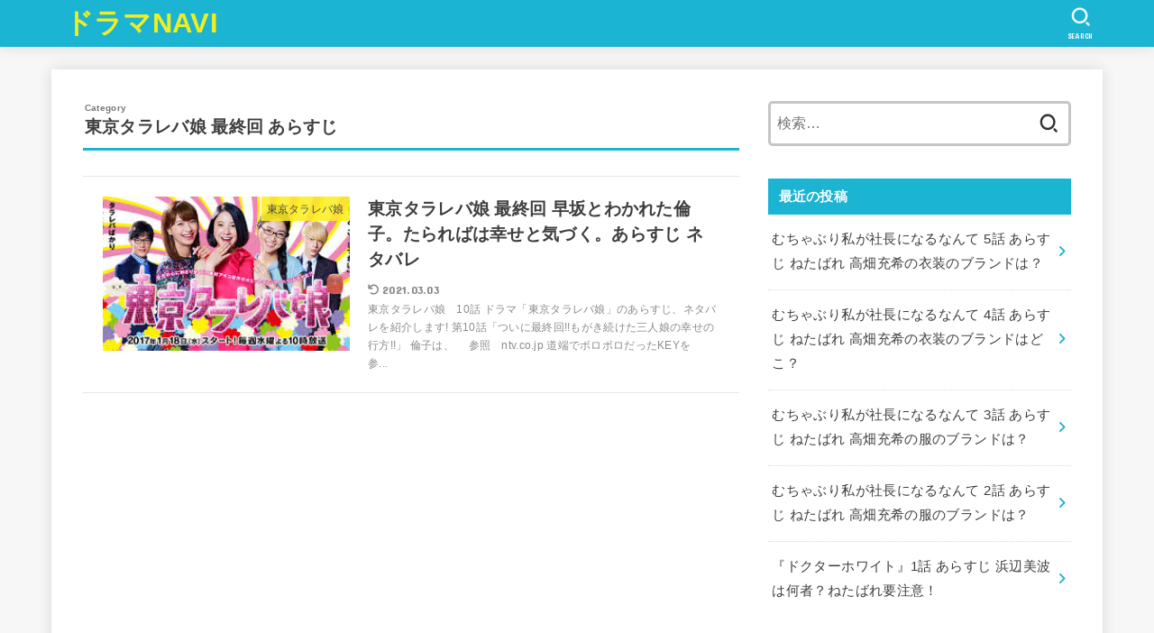

--- FILE ---
content_type: text/html; charset=UTF-8
request_url: https://www.booknest.jp/category/%E6%9D%B1%E4%BA%AC%E3%82%BF%E3%83%A9%E3%83%AC%E3%83%90%E5%A8%98/%E6%9D%B1%E4%BA%AC%E3%82%BF%E3%83%A9%E3%83%AC%E3%83%90%E5%A8%98-%E6%9C%80%E7%B5%82%E5%9B%9E-%E3%81%82%E3%82%89%E3%81%99%E3%81%98/
body_size: 54204
content:
<!doctype html>
<html dir="ltr" lang="ja"
	prefix="og: https://ogp.me/ns#" >
<head>
<meta charset="utf-8">
<meta http-equiv="X-UA-Compatible" content="IE=edge">
<meta name="HandheldFriendly" content="True">
<meta name="MobileOptimized" content="320">
<meta name="viewport" content="width=device-width, initial-scale=1"/>
<link rel="pingback" href="https://www.booknest.jp/xmlrpc.php">
<title>東京タラレバ娘 最終回 あらすじ | ドラマNAVI</title>

		<!-- All in One SEO 4.3.9 - aioseo.com -->
		<meta name="robots" content="max-image-preview:large" />
		<link rel="canonical" href="https://www.booknest.jp/category/%E6%9D%B1%E4%BA%AC%E3%82%BF%E3%83%A9%E3%83%AC%E3%83%90%E5%A8%98/%E6%9D%B1%E4%BA%AC%E3%82%BF%E3%83%A9%E3%83%AC%E3%83%90%E5%A8%98-%E6%9C%80%E7%B5%82%E5%9B%9E-%E3%81%82%E3%82%89%E3%81%99%E3%81%98/" />
		<meta name="generator" content="All in One SEO (AIOSEO) 4.3.9" />
		<meta name="google" content="nositelinkssearchbox" />
		<script type="application/ld+json" class="aioseo-schema">
			{"@context":"https:\/\/schema.org","@graph":[{"@type":"BreadcrumbList","@id":"https:\/\/www.booknest.jp\/category\/%E6%9D%B1%E4%BA%AC%E3%82%BF%E3%83%A9%E3%83%AC%E3%83%90%E5%A8%98\/%E6%9D%B1%E4%BA%AC%E3%82%BF%E3%83%A9%E3%83%AC%E3%83%90%E5%A8%98-%E6%9C%80%E7%B5%82%E5%9B%9E-%E3%81%82%E3%82%89%E3%81%99%E3%81%98\/#breadcrumblist","itemListElement":[{"@type":"ListItem","@id":"https:\/\/www.booknest.jp\/#listItem","position":1,"item":{"@type":"WebPage","@id":"https:\/\/www.booknest.jp\/","name":"\u30db\u30fc\u30e0","description":"\u30bf\u30b0\u30e9\u30a4\u30f3","url":"https:\/\/www.booknest.jp\/"},"nextItem":"https:\/\/www.booknest.jp\/category\/%e6%9d%b1%e4%ba%ac%e3%82%bf%e3%83%a9%e3%83%ac%e3%83%90%e5%a8%98\/#listItem"},{"@type":"ListItem","@id":"https:\/\/www.booknest.jp\/category\/%e6%9d%b1%e4%ba%ac%e3%82%bf%e3%83%a9%e3%83%ac%e3%83%90%e5%a8%98\/#listItem","position":2,"item":{"@type":"WebPage","@id":"https:\/\/www.booknest.jp\/category\/%e6%9d%b1%e4%ba%ac%e3%82%bf%e3%83%a9%e3%83%ac%e3%83%90%e5%a8%98\/","name":"\u6771\u4eac\u30bf\u30e9\u30ec\u30d0\u5a18","url":"https:\/\/www.booknest.jp\/category\/%e6%9d%b1%e4%ba%ac%e3%82%bf%e3%83%a9%e3%83%ac%e3%83%90%e5%a8%98\/"},"nextItem":"https:\/\/www.booknest.jp\/category\/%e6%9d%b1%e4%ba%ac%e3%82%bf%e3%83%a9%e3%83%ac%e3%83%90%e5%a8%98\/%e6%9d%b1%e4%ba%ac%e3%82%bf%e3%83%a9%e3%83%ac%e3%83%90%e5%a8%98-%e6%9c%80%e7%b5%82%e5%9b%9e-%e3%81%82%e3%82%89%e3%81%99%e3%81%98\/#listItem","previousItem":"https:\/\/www.booknest.jp\/#listItem"},{"@type":"ListItem","@id":"https:\/\/www.booknest.jp\/category\/%e6%9d%b1%e4%ba%ac%e3%82%bf%e3%83%a9%e3%83%ac%e3%83%90%e5%a8%98\/%e6%9d%b1%e4%ba%ac%e3%82%bf%e3%83%a9%e3%83%ac%e3%83%90%e5%a8%98-%e6%9c%80%e7%b5%82%e5%9b%9e-%e3%81%82%e3%82%89%e3%81%99%e3%81%98\/#listItem","position":3,"item":{"@type":"WebPage","@id":"https:\/\/www.booknest.jp\/category\/%e6%9d%b1%e4%ba%ac%e3%82%bf%e3%83%a9%e3%83%ac%e3%83%90%e5%a8%98\/%e6%9d%b1%e4%ba%ac%e3%82%bf%e3%83%a9%e3%83%ac%e3%83%90%e5%a8%98-%e6%9c%80%e7%b5%82%e5%9b%9e-%e3%81%82%e3%82%89%e3%81%99%e3%81%98\/","name":"\u6771\u4eac\u30bf\u30e9\u30ec\u30d0\u5a18 \u6700\u7d42\u56de \u3042\u3089\u3059\u3058","url":"https:\/\/www.booknest.jp\/category\/%e6%9d%b1%e4%ba%ac%e3%82%bf%e3%83%a9%e3%83%ac%e3%83%90%e5%a8%98\/%e6%9d%b1%e4%ba%ac%e3%82%bf%e3%83%a9%e3%83%ac%e3%83%90%e5%a8%98-%e6%9c%80%e7%b5%82%e5%9b%9e-%e3%81%82%e3%82%89%e3%81%99%e3%81%98\/"},"previousItem":"https:\/\/www.booknest.jp\/category\/%e6%9d%b1%e4%ba%ac%e3%82%bf%e3%83%a9%e3%83%ac%e3%83%90%e5%a8%98\/#listItem"}]},{"@type":"CollectionPage","@id":"https:\/\/www.booknest.jp\/category\/%E6%9D%B1%E4%BA%AC%E3%82%BF%E3%83%A9%E3%83%AC%E3%83%90%E5%A8%98\/%E6%9D%B1%E4%BA%AC%E3%82%BF%E3%83%A9%E3%83%AC%E3%83%90%E5%A8%98-%E6%9C%80%E7%B5%82%E5%9B%9E-%E3%81%82%E3%82%89%E3%81%99%E3%81%98\/#collectionpage","url":"https:\/\/www.booknest.jp\/category\/%E6%9D%B1%E4%BA%AC%E3%82%BF%E3%83%A9%E3%83%AC%E3%83%90%E5%A8%98\/%E6%9D%B1%E4%BA%AC%E3%82%BF%E3%83%A9%E3%83%AC%E3%83%90%E5%A8%98-%E6%9C%80%E7%B5%82%E5%9B%9E-%E3%81%82%E3%82%89%E3%81%99%E3%81%98\/","name":"\u6771\u4eac\u30bf\u30e9\u30ec\u30d0\u5a18 \u6700\u7d42\u56de \u3042\u3089\u3059\u3058 | \u30c9\u30e9\u30deNAVI","inLanguage":"ja","isPartOf":{"@id":"https:\/\/www.booknest.jp\/#website"},"breadcrumb":{"@id":"https:\/\/www.booknest.jp\/category\/%E6%9D%B1%E4%BA%AC%E3%82%BF%E3%83%A9%E3%83%AC%E3%83%90%E5%A8%98\/%E6%9D%B1%E4%BA%AC%E3%82%BF%E3%83%A9%E3%83%AC%E3%83%90%E5%A8%98-%E6%9C%80%E7%B5%82%E5%9B%9E-%E3%81%82%E3%82%89%E3%81%99%E3%81%98\/#breadcrumblist"}},{"@type":"Person","@id":"https:\/\/www.booknest.jp\/#person","name":"kanasaku","image":{"@type":"ImageObject","@id":"https:\/\/www.booknest.jp\/category\/%E6%9D%B1%E4%BA%AC%E3%82%BF%E3%83%A9%E3%83%AC%E3%83%90%E5%A8%98\/%E6%9D%B1%E4%BA%AC%E3%82%BF%E3%83%A9%E3%83%AC%E3%83%90%E5%A8%98-%E6%9C%80%E7%B5%82%E5%9B%9E-%E3%81%82%E3%82%89%E3%81%99%E3%81%98\/#personImage","url":"https:\/\/secure.gravatar.com\/avatar\/b7512d4dc05c1c97f64d7babe2dc5dd6d3b400a300cc59f73cc41d24000e1464?s=96&d=mm&r=g","width":96,"height":96,"caption":"kanasaku"}},{"@type":"WebSite","@id":"https:\/\/www.booknest.jp\/#website","url":"https:\/\/www.booknest.jp\/","name":"\u30c9\u30e9\u30deNAVI","description":"\u8a71\u984c\u306e\u30c9\u30e9\u30de\u3092\u30d4\u30c3\u30af\u30a2\u30c3\u30d7","inLanguage":"ja","publisher":{"@id":"https:\/\/www.booknest.jp\/#person"}}]}
		</script>
		<!-- All in One SEO -->

<link rel='dns-prefetch' href='//webfonts.xserver.jp' />
<link rel='dns-prefetch' href='//stats.wp.com' />
<link rel='dns-prefetch' href='//fonts.googleapis.com' />
<link rel='dns-prefetch' href='//cdnjs.cloudflare.com' />
<link rel='dns-prefetch' href='//www.googletagmanager.com' />
<link rel='dns-prefetch' href='//pagead2.googlesyndication.com' />
<link rel='preconnect' href='//c0.wp.com' />
<link rel="alternate" type="application/rss+xml" title="ドラマNAVI &raquo; フィード" href="https://www.booknest.jp/feed/" />
<link rel="alternate" type="application/rss+xml" title="ドラマNAVI &raquo; コメントフィード" href="https://www.booknest.jp/comments/feed/" />
<link rel="alternate" type="application/rss+xml" title="ドラマNAVI &raquo; 東京タラレバ娘 最終回 あらすじ カテゴリーのフィード" href="https://www.booknest.jp/category/%e6%9d%b1%e4%ba%ac%e3%82%bf%e3%83%a9%e3%83%ac%e3%83%90%e5%a8%98/%e6%9d%b1%e4%ba%ac%e3%82%bf%e3%83%a9%e3%83%ac%e3%83%90%e5%a8%98-%e6%9c%80%e7%b5%82%e5%9b%9e-%e3%81%82%e3%82%89%e3%81%99%e3%81%98/feed/" />
<!-- booknest.jp is managing ads with Advanced Ads 1.44.0 --><script id="movie-ready">
			window.advanced_ads_ready=function(e,a){a=a||"complete";var d=function(e){return"interactive"===a?"loading"!==e:"complete"===e};d(document.readyState)?e():document.addEventListener("readystatechange",(function(a){d(a.target.readyState)&&e()}),{once:"interactive"===a})},window.advanced_ads_ready_queue=window.advanced_ads_ready_queue||[];		</script>
		<style id='wp-img-auto-sizes-contain-inline-css' type='text/css'>
img:is([sizes=auto i],[sizes^="auto," i]){contain-intrinsic-size:3000px 1500px}
/*# sourceURL=wp-img-auto-sizes-contain-inline-css */
</style>
<style id='wp-emoji-styles-inline-css' type='text/css'>

	img.wp-smiley, img.emoji {
		display: inline !important;
		border: none !important;
		box-shadow: none !important;
		height: 1em !important;
		width: 1em !important;
		margin: 0 0.07em !important;
		vertical-align: -0.1em !important;
		background: none !important;
		padding: 0 !important;
	}
/*# sourceURL=wp-emoji-styles-inline-css */
</style>
<style id='wp-block-library-inline-css' type='text/css'>
:root{--wp-block-synced-color:#7a00df;--wp-block-synced-color--rgb:122,0,223;--wp-bound-block-color:var(--wp-block-synced-color);--wp-editor-canvas-background:#ddd;--wp-admin-theme-color:#007cba;--wp-admin-theme-color--rgb:0,124,186;--wp-admin-theme-color-darker-10:#006ba1;--wp-admin-theme-color-darker-10--rgb:0,107,160.5;--wp-admin-theme-color-darker-20:#005a87;--wp-admin-theme-color-darker-20--rgb:0,90,135;--wp-admin-border-width-focus:2px}@media (min-resolution:192dpi){:root{--wp-admin-border-width-focus:1.5px}}.wp-element-button{cursor:pointer}:root .has-very-light-gray-background-color{background-color:#eee}:root .has-very-dark-gray-background-color{background-color:#313131}:root .has-very-light-gray-color{color:#eee}:root .has-very-dark-gray-color{color:#313131}:root .has-vivid-green-cyan-to-vivid-cyan-blue-gradient-background{background:linear-gradient(135deg,#00d084,#0693e3)}:root .has-purple-crush-gradient-background{background:linear-gradient(135deg,#34e2e4,#4721fb 50%,#ab1dfe)}:root .has-hazy-dawn-gradient-background{background:linear-gradient(135deg,#faaca8,#dad0ec)}:root .has-subdued-olive-gradient-background{background:linear-gradient(135deg,#fafae1,#67a671)}:root .has-atomic-cream-gradient-background{background:linear-gradient(135deg,#fdd79a,#004a59)}:root .has-nightshade-gradient-background{background:linear-gradient(135deg,#330968,#31cdcf)}:root .has-midnight-gradient-background{background:linear-gradient(135deg,#020381,#2874fc)}:root{--wp--preset--font-size--normal:16px;--wp--preset--font-size--huge:42px}.has-regular-font-size{font-size:1em}.has-larger-font-size{font-size:2.625em}.has-normal-font-size{font-size:var(--wp--preset--font-size--normal)}.has-huge-font-size{font-size:var(--wp--preset--font-size--huge)}.has-text-align-center{text-align:center}.has-text-align-left{text-align:left}.has-text-align-right{text-align:right}.has-fit-text{white-space:nowrap!important}#end-resizable-editor-section{display:none}.aligncenter{clear:both}.items-justified-left{justify-content:flex-start}.items-justified-center{justify-content:center}.items-justified-right{justify-content:flex-end}.items-justified-space-between{justify-content:space-between}.screen-reader-text{border:0;clip-path:inset(50%);height:1px;margin:-1px;overflow:hidden;padding:0;position:absolute;width:1px;word-wrap:normal!important}.screen-reader-text:focus{background-color:#ddd;clip-path:none;color:#444;display:block;font-size:1em;height:auto;left:5px;line-height:normal;padding:15px 23px 14px;text-decoration:none;top:5px;width:auto;z-index:100000}html :where(.has-border-color){border-style:solid}html :where([style*=border-top-color]){border-top-style:solid}html :where([style*=border-right-color]){border-right-style:solid}html :where([style*=border-bottom-color]){border-bottom-style:solid}html :where([style*=border-left-color]){border-left-style:solid}html :where([style*=border-width]){border-style:solid}html :where([style*=border-top-width]){border-top-style:solid}html :where([style*=border-right-width]){border-right-style:solid}html :where([style*=border-bottom-width]){border-bottom-style:solid}html :where([style*=border-left-width]){border-left-style:solid}html :where(img[class*=wp-image-]){height:auto;max-width:100%}:where(figure){margin:0 0 1em}html :where(.is-position-sticky){--wp-admin--admin-bar--position-offset:var(--wp-admin--admin-bar--height,0px)}@media screen and (max-width:600px){html :where(.is-position-sticky){--wp-admin--admin-bar--position-offset:0px}}

/*# sourceURL=wp-block-library-inline-css */
</style><style id='global-styles-inline-css' type='text/css'>
:root{--wp--preset--aspect-ratio--square: 1;--wp--preset--aspect-ratio--4-3: 4/3;--wp--preset--aspect-ratio--3-4: 3/4;--wp--preset--aspect-ratio--3-2: 3/2;--wp--preset--aspect-ratio--2-3: 2/3;--wp--preset--aspect-ratio--16-9: 16/9;--wp--preset--aspect-ratio--9-16: 9/16;--wp--preset--color--black: #000;--wp--preset--color--cyan-bluish-gray: #abb8c3;--wp--preset--color--white: #fff;--wp--preset--color--pale-pink: #f78da7;--wp--preset--color--vivid-red: #cf2e2e;--wp--preset--color--luminous-vivid-orange: #ff6900;--wp--preset--color--luminous-vivid-amber: #fcb900;--wp--preset--color--light-green-cyan: #7bdcb5;--wp--preset--color--vivid-green-cyan: #00d084;--wp--preset--color--pale-cyan-blue: #8ed1fc;--wp--preset--color--vivid-cyan-blue: #0693e3;--wp--preset--color--vivid-purple: #9b51e0;--wp--preset--color--mainttlbg: var(--main-ttl-bg);--wp--preset--color--mainttltext: var(--main-ttl-color);--wp--preset--gradient--vivid-cyan-blue-to-vivid-purple: linear-gradient(135deg,rgb(6,147,227) 0%,rgb(155,81,224) 100%);--wp--preset--gradient--light-green-cyan-to-vivid-green-cyan: linear-gradient(135deg,rgb(122,220,180) 0%,rgb(0,208,130) 100%);--wp--preset--gradient--luminous-vivid-amber-to-luminous-vivid-orange: linear-gradient(135deg,rgb(252,185,0) 0%,rgb(255,105,0) 100%);--wp--preset--gradient--luminous-vivid-orange-to-vivid-red: linear-gradient(135deg,rgb(255,105,0) 0%,rgb(207,46,46) 100%);--wp--preset--gradient--very-light-gray-to-cyan-bluish-gray: linear-gradient(135deg,rgb(238,238,238) 0%,rgb(169,184,195) 100%);--wp--preset--gradient--cool-to-warm-spectrum: linear-gradient(135deg,rgb(74,234,220) 0%,rgb(151,120,209) 20%,rgb(207,42,186) 40%,rgb(238,44,130) 60%,rgb(251,105,98) 80%,rgb(254,248,76) 100%);--wp--preset--gradient--blush-light-purple: linear-gradient(135deg,rgb(255,206,236) 0%,rgb(152,150,240) 100%);--wp--preset--gradient--blush-bordeaux: linear-gradient(135deg,rgb(254,205,165) 0%,rgb(254,45,45) 50%,rgb(107,0,62) 100%);--wp--preset--gradient--luminous-dusk: linear-gradient(135deg,rgb(255,203,112) 0%,rgb(199,81,192) 50%,rgb(65,88,208) 100%);--wp--preset--gradient--pale-ocean: linear-gradient(135deg,rgb(255,245,203) 0%,rgb(182,227,212) 50%,rgb(51,167,181) 100%);--wp--preset--gradient--electric-grass: linear-gradient(135deg,rgb(202,248,128) 0%,rgb(113,206,126) 100%);--wp--preset--gradient--midnight: linear-gradient(135deg,rgb(2,3,129) 0%,rgb(40,116,252) 100%);--wp--preset--font-size--small: 13px;--wp--preset--font-size--medium: 20px;--wp--preset--font-size--large: 36px;--wp--preset--font-size--x-large: 42px;--wp--preset--spacing--20: 0.44rem;--wp--preset--spacing--30: 0.67rem;--wp--preset--spacing--40: 1rem;--wp--preset--spacing--50: 1.5rem;--wp--preset--spacing--60: 2.25rem;--wp--preset--spacing--70: 3.38rem;--wp--preset--spacing--80: 5.06rem;--wp--preset--shadow--natural: 6px 6px 9px rgba(0, 0, 0, 0.2);--wp--preset--shadow--deep: 12px 12px 50px rgba(0, 0, 0, 0.4);--wp--preset--shadow--sharp: 6px 6px 0px rgba(0, 0, 0, 0.2);--wp--preset--shadow--outlined: 6px 6px 0px -3px rgb(255, 255, 255), 6px 6px rgb(0, 0, 0);--wp--preset--shadow--crisp: 6px 6px 0px rgb(0, 0, 0);}:where(.is-layout-flex){gap: 0.5em;}:where(.is-layout-grid){gap: 0.5em;}body .is-layout-flex{display: flex;}.is-layout-flex{flex-wrap: wrap;align-items: center;}.is-layout-flex > :is(*, div){margin: 0;}body .is-layout-grid{display: grid;}.is-layout-grid > :is(*, div){margin: 0;}:where(.wp-block-columns.is-layout-flex){gap: 2em;}:where(.wp-block-columns.is-layout-grid){gap: 2em;}:where(.wp-block-post-template.is-layout-flex){gap: 1.25em;}:where(.wp-block-post-template.is-layout-grid){gap: 1.25em;}.has-black-color{color: var(--wp--preset--color--black) !important;}.has-cyan-bluish-gray-color{color: var(--wp--preset--color--cyan-bluish-gray) !important;}.has-white-color{color: var(--wp--preset--color--white) !important;}.has-pale-pink-color{color: var(--wp--preset--color--pale-pink) !important;}.has-vivid-red-color{color: var(--wp--preset--color--vivid-red) !important;}.has-luminous-vivid-orange-color{color: var(--wp--preset--color--luminous-vivid-orange) !important;}.has-luminous-vivid-amber-color{color: var(--wp--preset--color--luminous-vivid-amber) !important;}.has-light-green-cyan-color{color: var(--wp--preset--color--light-green-cyan) !important;}.has-vivid-green-cyan-color{color: var(--wp--preset--color--vivid-green-cyan) !important;}.has-pale-cyan-blue-color{color: var(--wp--preset--color--pale-cyan-blue) !important;}.has-vivid-cyan-blue-color{color: var(--wp--preset--color--vivid-cyan-blue) !important;}.has-vivid-purple-color{color: var(--wp--preset--color--vivid-purple) !important;}.has-black-background-color{background-color: var(--wp--preset--color--black) !important;}.has-cyan-bluish-gray-background-color{background-color: var(--wp--preset--color--cyan-bluish-gray) !important;}.has-white-background-color{background-color: var(--wp--preset--color--white) !important;}.has-pale-pink-background-color{background-color: var(--wp--preset--color--pale-pink) !important;}.has-vivid-red-background-color{background-color: var(--wp--preset--color--vivid-red) !important;}.has-luminous-vivid-orange-background-color{background-color: var(--wp--preset--color--luminous-vivid-orange) !important;}.has-luminous-vivid-amber-background-color{background-color: var(--wp--preset--color--luminous-vivid-amber) !important;}.has-light-green-cyan-background-color{background-color: var(--wp--preset--color--light-green-cyan) !important;}.has-vivid-green-cyan-background-color{background-color: var(--wp--preset--color--vivid-green-cyan) !important;}.has-pale-cyan-blue-background-color{background-color: var(--wp--preset--color--pale-cyan-blue) !important;}.has-vivid-cyan-blue-background-color{background-color: var(--wp--preset--color--vivid-cyan-blue) !important;}.has-vivid-purple-background-color{background-color: var(--wp--preset--color--vivid-purple) !important;}.has-black-border-color{border-color: var(--wp--preset--color--black) !important;}.has-cyan-bluish-gray-border-color{border-color: var(--wp--preset--color--cyan-bluish-gray) !important;}.has-white-border-color{border-color: var(--wp--preset--color--white) !important;}.has-pale-pink-border-color{border-color: var(--wp--preset--color--pale-pink) !important;}.has-vivid-red-border-color{border-color: var(--wp--preset--color--vivid-red) !important;}.has-luminous-vivid-orange-border-color{border-color: var(--wp--preset--color--luminous-vivid-orange) !important;}.has-luminous-vivid-amber-border-color{border-color: var(--wp--preset--color--luminous-vivid-amber) !important;}.has-light-green-cyan-border-color{border-color: var(--wp--preset--color--light-green-cyan) !important;}.has-vivid-green-cyan-border-color{border-color: var(--wp--preset--color--vivid-green-cyan) !important;}.has-pale-cyan-blue-border-color{border-color: var(--wp--preset--color--pale-cyan-blue) !important;}.has-vivid-cyan-blue-border-color{border-color: var(--wp--preset--color--vivid-cyan-blue) !important;}.has-vivid-purple-border-color{border-color: var(--wp--preset--color--vivid-purple) !important;}.has-vivid-cyan-blue-to-vivid-purple-gradient-background{background: var(--wp--preset--gradient--vivid-cyan-blue-to-vivid-purple) !important;}.has-light-green-cyan-to-vivid-green-cyan-gradient-background{background: var(--wp--preset--gradient--light-green-cyan-to-vivid-green-cyan) !important;}.has-luminous-vivid-amber-to-luminous-vivid-orange-gradient-background{background: var(--wp--preset--gradient--luminous-vivid-amber-to-luminous-vivid-orange) !important;}.has-luminous-vivid-orange-to-vivid-red-gradient-background{background: var(--wp--preset--gradient--luminous-vivid-orange-to-vivid-red) !important;}.has-very-light-gray-to-cyan-bluish-gray-gradient-background{background: var(--wp--preset--gradient--very-light-gray-to-cyan-bluish-gray) !important;}.has-cool-to-warm-spectrum-gradient-background{background: var(--wp--preset--gradient--cool-to-warm-spectrum) !important;}.has-blush-light-purple-gradient-background{background: var(--wp--preset--gradient--blush-light-purple) !important;}.has-blush-bordeaux-gradient-background{background: var(--wp--preset--gradient--blush-bordeaux) !important;}.has-luminous-dusk-gradient-background{background: var(--wp--preset--gradient--luminous-dusk) !important;}.has-pale-ocean-gradient-background{background: var(--wp--preset--gradient--pale-ocean) !important;}.has-electric-grass-gradient-background{background: var(--wp--preset--gradient--electric-grass) !important;}.has-midnight-gradient-background{background: var(--wp--preset--gradient--midnight) !important;}.has-small-font-size{font-size: var(--wp--preset--font-size--small) !important;}.has-medium-font-size{font-size: var(--wp--preset--font-size--medium) !important;}.has-large-font-size{font-size: var(--wp--preset--font-size--large) !important;}.has-x-large-font-size{font-size: var(--wp--preset--font-size--x-large) !important;}
/*# sourceURL=global-styles-inline-css */
</style>

<style id='classic-theme-styles-inline-css' type='text/css'>
/*! This file is auto-generated */
.wp-block-button__link{color:#fff;background-color:#32373c;border-radius:9999px;box-shadow:none;text-decoration:none;padding:calc(.667em + 2px) calc(1.333em + 2px);font-size:1.125em}.wp-block-file__button{background:#32373c;color:#fff;text-decoration:none}
/*# sourceURL=/wp-includes/css/classic-themes.min.css */
</style>
<link rel='stylesheet' id='myplugin_css-css' href='https://www.booknest.jp/wp-content/plugins/clicklis/css/clicklis.css' type='text/css' media='all' />
<link rel='stylesheet' id='copy-the-code-css' href='https://www.booknest.jp/wp-content/plugins/copy-the-code/assets/css/copy-the-code.css?ver=2.6.2' type='text/css' media='all' />
<link rel='stylesheet' id='stk_style-css' href='https://www.booknest.jp/wp-content/themes/jstork19/style.css?ver=3.15.2' type='text/css' media='all' />
<style id='stk_style-inline-css' type='text/css'>
:root{--stk-base-font-family:"游ゴシック","Yu Gothic","游ゴシック体","YuGothic","Hiragino Kaku Gothic ProN",Meiryo,sans-serif;--stk-base-font-size-pc:103%;--stk-base-font-size-sp:103%;--stk-font-awesome-free:"Font Awesome 6 Free";--stk-font-awesome-brand:"Font Awesome 6 Brands";--wp--preset--font-size--medium:clamp(1.2em,2.5vw,20px);--wp--preset--font-size--large:clamp(1.5em,4.5vw,36px);--wp--preset--font-size--x-large:clamp(1.9em,5.25vw,42px);--wp--style--gallery-gap-default:.5em;--stk-margin:1.6em;--main-text-color:#3E3E3E;--main-link-color:#1bb4d3;--main-link-color-hover:#E69B9B;--main-ttl-bg:#1bb4d3;--main-ttl-bg-rgba:rgba(27,180,211,.1);--main-ttl-color:#fff;--header-bg:#1bb4d3;--header-bg-overlay:#0ea3c9;--header-logo-color:#ee2;--header-text-color:#edf9fc;--inner-content-bg:#fff;--label-bg:#fcee21;--label-text-color:#3e3e3e;--slider-text-color:#444;--side-text-color:#3e3e3e;--footer-bg:#666;--footer-text-color:#CACACA;--footer-link-color:#f7f7f7;--new-mark-bg:#ff6347;--oc-box-blue:#82c8e2;--oc-box-blue-inner:#d4f3ff;--oc-box-red:#ee5656;--oc-box-red-inner:#feeeed;--oc-box-yellow:#f7cf2e;--oc-box-yellow-inner:#fffae2;--oc-box-green:#39cd75;--oc-box-green-inner:#e8fbf0;--oc-box-pink:#f7b2b2;--oc-box-pink-inner:#fee;--oc-box-gray:#9c9c9c;--oc-box-gray-inner:#f5f5f5;--oc-box-black:#313131;--oc-box-black-inner:#404040;--oc-btn-rich_yellow:#f7cf2e;--oc-btn-rich_yellow-sdw:#ecb254;--oc-btn-rich_pink:#ee5656;--oc-btn-rich_pink-sdw:#d34e4e;--oc-btn-rich_orange:#ef9b2f;--oc-btn-rich_orange-sdw:#cc8c23;--oc-btn-rich_green:#39cd75;--oc-btn-rich_green-sdw:#1eae59;--oc-btn-rich_blue:#19b4ce;--oc-btn-rich_blue-sdw:#07889d;--oc-base-border-color:rgba(125,125,125,.3);--oc-has-background-basic-padding:1.1em;--stk-maker-yellow:#ff6;--stk-maker-pink:#ffd5d5;--stk-maker-blue:#b5dfff;--stk-maker-green:#cff7c7}
/*# sourceURL=stk_style-inline-css */
</style>
<link rel='stylesheet' id='gf_font-css' href='https://fonts.googleapis.com/css?family=Concert+One&#038;display=swap' type='text/css' media='all' />
<style id='gf_font-inline-css' type='text/css'>
.gf {font-family: "Concert One", "游ゴシック", "Yu Gothic", "游ゴシック体", "YuGothic", "Hiragino Kaku Gothic ProN", Meiryo, sans-serif;}
/*# sourceURL=gf_font-inline-css */
</style>
<link rel='stylesheet' id='fontawesome-css' href='https://cdnjs.cloudflare.com/ajax/libs/font-awesome/6.1.1/css/all.min.css' type='text/css' media='all' />
<link rel='stylesheet' id='tablepress-default-css' href='https://www.booknest.jp/wp-content/plugins/tablepress/css/build/default.css?ver=3.2.6' type='text/css' media='all' />
<script type="text/javascript" src="https://c0.wp.com/c/6.9/wp-includes/js/jquery/jquery.min.js" id="jquery-core-js"></script>
<script type="text/javascript" src="https://c0.wp.com/c/6.9/wp-includes/js/jquery/jquery-migrate.min.js" id="jquery-migrate-js"></script>
<script type="text/javascript" id="jquery-js-after">
/* <![CDATA[ */
jQuery(function($){$(".widget_categories li, .widget_nav_menu li").has("ul").toggleClass("accordionMenu");$(".widget ul.children , .widget ul.sub-menu").after("<span class='accordionBtn'></span>");$(".widget ul.children , .widget ul.sub-menu").hide();$("ul .accordionBtn").on("click",function(){$(this).prev("ul").slideToggle();$(this).toggleClass("active")})});
//# sourceURL=jquery-js-after
/* ]]> */
</script>
<script type="text/javascript" src="//webfonts.xserver.jp/js/xserver.js?ver=1.2.4" id="typesquare_std-js"></script>
<link rel="https://api.w.org/" href="https://www.booknest.jp/wp-json/" /><link rel="alternate" title="JSON" type="application/json" href="https://www.booknest.jp/wp-json/wp/v2/categories/1925" /><link rel="EditURI" type="application/rsd+xml" title="RSD" href="https://www.booknest.jp/xmlrpc.php?rsd" />



<style>    
.clicklis-color-a {
    color: #fff;
    background-color: #ff5957;
}

.clicklis-color-a:before,
.clicklis-color-a:after {
    display: none;
    background-color: #ff5957;
}

</style>
            <meta name="generator" content="Site Kit by Google 1.171.0" />	<style>img#wpstats{display:none}</style>
		
<meta name="google-site-verification" content="iTPHqxtYLZzrQaYUhFAVL5dTCwfAp59DKHIhJH1bnGo" /><!-- Global site tag (gtag.js) - Google Analytics -->
<script async src="https://www.googletagmanager.com/gtag/js?id=UA-156951376-1"></script>
<script>
  window.dataLayer = window.dataLayer || [];
  function gtag(){dataLayer.push(arguments);}
  gtag('js', new Date());

  gtag('config', 'UA-156951376-1');
</script>
<!-- Site Kit が追加した Google AdSense メタタグ -->
<meta name="google-adsense-platform-account" content="ca-host-pub-2644536267352236">
<meta name="google-adsense-platform-domain" content="sitekit.withgoogle.com">
<!-- Site Kit が追加した End Google AdSense メタタグ -->
<style type="text/css">.broken_link, a.broken_link {
	text-decoration: line-through;
}</style>
<!-- Google AdSense スニペット (Site Kit が追加) -->
<script type="text/javascript" async="async" src="https://pagead2.googlesyndication.com/pagead/js/adsbygoogle.js?client=ca-pub-3116167796744444&amp;host=ca-host-pub-2644536267352236" crossorigin="anonymous"></script>

<!-- (ここまで) Google AdSense スニペット (Site Kit が追加) -->
<script async src="https://www.googletagmanager.com/gtag/js?id=UA-156951376-1"></script>
<script>
    window.dataLayer = window.dataLayer || [];
    function gtag(){dataLayer.push(arguments);}
    gtag('js', new Date());

    gtag('config', 'UA-156951376-1');
</script></head>
<body class="archive category category-1925 wp-embed-responsive wp-theme-jstork19 h_layout_pc_left_full h_layout_sp_center aa-prefix-movie- aa-disabled-archive">
<svg xmlns="http://www.w3.org/2000/svg" width="0" height="0" focusable="false" role="none" style="visibility: hidden; position: absolute; left: -9999px; overflow: hidden;"><defs>
		<symbol viewBox="0 0 512 512" id="stk-facebook-svg"><path d="M504 256C504 119 393 8 256 8S8 119 8 256c0 123.78 90.69 226.38 209.25 245V327.69h-63V256h63v-54.64c0-62.15 37-96.48 93.67-96.48 27.14 0 55.52 4.84 55.52 4.84v61h-31.28c-30.8 0-40.41 19.12-40.41 38.73V256h68.78l-11 71.69h-57.78V501C413.31 482.38 504 379.78 504 256z"/></symbol>
		<symbol viewBox="0 0 512 512" id="stk-twitter-svg"><path d="M459.37 151.716c.325 4.548.325 9.097.325 13.645 0 138.72-105.583 298.558-298.558 298.558-59.452 0-114.68-17.219-161.137-47.106 8.447.974 16.568 1.299 25.34 1.299 49.055 0 94.213-16.568 130.274-44.832-46.132-.975-84.792-31.188-98.112-72.772 6.498.974 12.995 1.624 19.818 1.624 9.421 0 18.843-1.3 27.614-3.573-48.081-9.747-84.143-51.98-84.143-102.985v-1.299c13.969 7.797 30.214 12.67 47.431 13.319-28.264-18.843-46.781-51.005-46.781-87.391 0-19.492 5.197-37.36 14.294-52.954 51.655 63.675 129.3 105.258 216.365 109.807-1.624-7.797-2.599-15.918-2.599-24.04 0-57.828 46.782-104.934 104.934-104.934 30.213 0 57.502 12.67 76.67 33.137 23.715-4.548 46.456-13.32 66.599-25.34-7.798 24.366-24.366 44.833-46.132 57.827 21.117-2.273 41.584-8.122 60.426-16.243-14.292 20.791-32.161 39.308-52.628 54.253z"/></symbol>
		<symbol viewBox="0 0 576 512" id="stk-youtube-svg"><path d="M549.655 124.083c-6.281-23.65-24.787-42.276-48.284-48.597C458.781 64 288 64 288 64S117.22 64 74.629 75.486c-23.497 6.322-42.003 24.947-48.284 48.597-11.412 42.867-11.412 132.305-11.412 132.305s0 89.438 11.412 132.305c6.281 23.65 24.787 41.5 48.284 47.821C117.22 448 288 448 288 448s170.78 0 213.371-11.486c23.497-6.321 42.003-24.171 48.284-47.821 11.412-42.867 11.412-132.305 11.412-132.305s0-89.438-11.412-132.305zm-317.51 213.508V175.185l142.739 81.205-142.739 81.201z"/></symbol>
		<symbol viewBox="0 0 448 512" id="stk-instagram-svg"><path d="M224.1 141c-63.6 0-114.9 51.3-114.9 114.9s51.3 114.9 114.9 114.9S339 319.5 339 255.9 287.7 141 224.1 141zm0 189.6c-41.1 0-74.7-33.5-74.7-74.7s33.5-74.7 74.7-74.7 74.7 33.5 74.7 74.7-33.6 74.7-74.7 74.7zm146.4-194.3c0 14.9-12 26.8-26.8 26.8-14.9 0-26.8-12-26.8-26.8s12-26.8 26.8-26.8 26.8 12 26.8 26.8zm76.1 27.2c-1.7-35.9-9.9-67.7-36.2-93.9-26.2-26.2-58-34.4-93.9-36.2-37-2.1-147.9-2.1-184.9 0-35.8 1.7-67.6 9.9-93.9 36.1s-34.4 58-36.2 93.9c-2.1 37-2.1 147.9 0 184.9 1.7 35.9 9.9 67.7 36.2 93.9s58 34.4 93.9 36.2c37 2.1 147.9 2.1 184.9 0 35.9-1.7 67.7-9.9 93.9-36.2 26.2-26.2 34.4-58 36.2-93.9 2.1-37 2.1-147.8 0-184.8zM398.8 388c-7.8 19.6-22.9 34.7-42.6 42.6-29.5 11.7-99.5 9-132.1 9s-102.7 2.6-132.1-9c-19.6-7.8-34.7-22.9-42.6-42.6-11.7-29.5-9-99.5-9-132.1s-2.6-102.7 9-132.1c7.8-19.6 22.9-34.7 42.6-42.6 29.5-11.7 99.5-9 132.1-9s102.7-2.6 132.1 9c19.6 7.8 34.7 22.9 42.6 42.6 11.7 29.5 9 99.5 9 132.1s2.7 102.7-9 132.1z"/></symbol>
		<symbol viewBox="0 0 32 32" id="stk-line-svg"><path d="M25.82 13.151c0.465 0 0.84 0.38 0.84 0.841 0 0.46-0.375 0.84-0.84 0.84h-2.34v1.5h2.34c0.465 0 0.84 0.377 0.84 0.84 0 0.459-0.375 0.839-0.84 0.839h-3.181c-0.46 0-0.836-0.38-0.836-0.839v-6.361c0-0.46 0.376-0.84 0.84-0.84h3.181c0.461 0 0.836 0.38 0.836 0.84 0 0.465-0.375 0.84-0.84 0.84h-2.34v1.5zM20.68 17.172c0 0.36-0.232 0.68-0.576 0.795-0.085 0.028-0.177 0.041-0.265 0.041-0.281 0-0.521-0.12-0.68-0.333l-3.257-4.423v3.92c0 0.459-0.372 0.839-0.841 0.839-0.461 0-0.835-0.38-0.835-0.839v-6.361c0-0.36 0.231-0.68 0.573-0.793 0.080-0.031 0.181-0.044 0.259-0.044 0.26 0 0.5 0.139 0.66 0.339l3.283 4.44v-3.941c0-0.46 0.376-0.84 0.84-0.84 0.46 0 0.84 0.38 0.84 0.84zM13.025 17.172c0 0.459-0.376 0.839-0.841 0.839-0.46 0-0.836-0.38-0.836-0.839v-6.361c0-0.46 0.376-0.84 0.84-0.84 0.461 0 0.837 0.38 0.837 0.84zM9.737 18.011h-3.181c-0.46 0-0.84-0.38-0.84-0.839v-6.361c0-0.46 0.38-0.84 0.84-0.84 0.464 0 0.84 0.38 0.84 0.84v5.521h2.341c0.464 0 0.839 0.377 0.839 0.84 0 0.459-0.376 0.839-0.839 0.839zM32 13.752c0-7.161-7.18-12.989-16-12.989s-16 5.828-16 12.989c0 6.415 5.693 11.789 13.38 12.811 0.521 0.109 1.231 0.344 1.411 0.787 0.16 0.401 0.105 1.021 0.051 1.44l-0.219 1.36c-0.060 0.401-0.32 1.581 1.399 0.86 1.721-0.719 9.221-5.437 12.581-9.3 2.299-2.519 3.397-5.099 3.397-7.957z"/></symbol>
		<symbol viewBox="0 0 50 50" id="stk-feedly-svg"><path d="M20.42,44.65h9.94c1.59,0,3.12-.63,4.25-1.76l12-12c2.34-2.34,2.34-6.14,0-8.48L29.64,5.43c-2.34-2.34-6.14-2.34-8.48,0L4.18,22.4c-2.34,2.34-2.34,6.14,0,8.48l12,12c1.12,1.12,2.65,1.76,4.24,1.76Zm-2.56-11.39l-.95-.95c-.39-.39-.39-1.02,0-1.41l7.07-7.07c.39-.39,1.02-.39,1.41,0l2.12,2.12c.39,.39,.39,1.02,0,1.41l-5.9,5.9c-.19,.19-.44,.29-.71,.29h-2.34c-.27,0-.52-.11-.71-.29Zm10.36,4.71l-.95,.95c-.19,.19-.44,.29-.71,.29h-2.34c-.27,0-.52-.11-.71-.29l-.95-.95c-.39-.39-.39-1.02,0-1.41l2.12-2.12c.39-.39,1.02-.39,1.41,0l2.12,2.12c.39,.39,.39,1.02,0,1.41ZM11.25,25.23l12.73-12.73c.39-.39,1.02-.39,1.41,0l2.12,2.12c.39,.39,.39,1.02,0,1.41l-11.55,11.55c-.19,.19-.45,.29-.71,.29h-2.34c-.27,0-.52-.11-.71-.29l-.95-.95c-.39-.39-.39-1.02,0-1.41Z"/></symbol>
		<symbol viewBox="0 0 448 512" id="stk-tiktok-svg"><path d="M448,209.91a210.06,210.06,0,0,1-122.77-39.25V349.38A162.55,162.55,0,1,1,185,188.31V278.2a74.62,74.62,0,1,0,52.23,71.18V0l88,0a121.18,121.18,0,0,0,1.86,22.17h0A122.18,122.18,0,0,0,381,102.39a121.43,121.43,0,0,0,67,20.14Z"/></symbol>
		<symbol viewBox="0 0 50 50" id="stk-hatebu-svg"><path d="M5.53,7.51c5.39,0,10.71,0,16.02,0,.73,0,1.47,.06,2.19,.19,3.52,.6,6.45,3.36,6.99,6.54,.63,3.68-1.34,7.09-5.02,8.67-.32,.14-.63,.27-1.03,.45,3.69,.93,6.25,3.02,7.37,6.59,1.79,5.7-2.32,11.79-8.4,12.05-6.01,.26-12.03,.06-18.13,.06V7.51Zm8.16,28.37c.16,.03,.26,.07,.35,.07,1.82,0,3.64,.03,5.46,0,2.09-.03,3.73-1.58,3.89-3.62,.14-1.87-1.28-3.79-3.27-3.97-2.11-.19-4.25-.04-6.42-.04v7.56Zm-.02-13.77c1.46,0,2.83,0,4.2,0,.29,0,.58,0,.86-.03,1.67-.21,3.01-1.53,3.17-3.12,.16-1.62-.75-3.32-2.36-3.61-1.91-.34-3.89-.25-5.87-.35v7.1Z"/><path d="M43.93,30.53h-7.69V7.59h7.69V30.53Z"/><path d="M44,38.27c0,2.13-1.79,3.86-3.95,3.83-2.12-.03-3.86-1.77-3.85-3.85,0-2.13,1.8-3.86,3.96-3.83,2.12,.03,3.85,1.75,3.84,3.85Z"/></symbol>
		<symbol id="stk-pokect-svg" viewBox="0 0 50 50"><path d="M8.04,6.5c-2.24,.15-3.6,1.42-3.6,3.7v13.62c0,11.06,11,19.75,20.52,19.68,10.7-.08,20.58-9.11,20.58-19.68V10.2c0-2.28-1.44-3.57-3.7-3.7H8.04Zm8.67,11.08l8.25,7.84,8.26-7.84c3.7-1.55,5.31,2.67,3.79,3.9l-10.76,10.27c-.35,.33-2.23,.33-2.58,0l-10.76-10.27c-1.45-1.36,.44-5.65,3.79-3.9h0Z"/></symbol>
		<symbol id="stk-pinterest-svg" viewBox="0 0 50 50"><path d="M3.63,25c.11-6.06,2.25-11.13,6.43-15.19,4.18-4.06,9.15-6.12,14.94-6.18,6.23,.11,11.34,2.24,15.32,6.38,3.98,4.15,6,9.14,6.05,14.98-.11,6.01-2.25,11.06-6.43,15.15-4.18,4.09-9.15,6.16-14.94,6.21-2,0-4-.31-6.01-.92,.39-.61,.78-1.31,1.17-2.09,.44-.94,1-2.73,1.67-5.34,.17-.72,.42-1.7,.75-2.92,.39,.67,1.06,1.28,2,1.84,2.5,1.17,5.15,1.06,7.93-.33,2.89-1.67,4.9-4.26,6.01-7.76,1-3.67,.88-7.08-.38-10.22-1.25-3.15-3.49-5.41-6.72-6.8-4.06-1.17-8.01-1.04-11.85,.38s-6.51,3.85-8.01,7.3c-.39,1.28-.62,2.55-.71,3.8s-.04,2.47,.12,3.67,.59,2.27,1.25,3.21,1.56,1.67,2.67,2.17c.28,.11,.5,.11,.67,0,.22-.11,.44-.56,.67-1.33s.31-1.31,.25-1.59c-.06-.11-.17-.31-.33-.59-1.17-1.89-1.56-3.88-1.17-5.97,.39-2.09,1.25-3.85,2.59-5.3,2.06-1.84,4.47-2.84,7.22-3,2.75-.17,5.11,.59,7.05,2.25,1.06,1.22,1.74,2.7,2.04,4.42s.31,3.38,0,4.97c-.31,1.59-.85,3.07-1.63,4.47-1.39,2.17-3.03,3.28-4.92,3.34-1.11-.06-2.02-.49-2.71-1.29s-.91-1.74-.62-2.79c.11-.61,.44-1.81,1-3.59s.86-3.12,.92-4c-.17-2.12-1.14-3.2-2.92-3.26-1.39,.17-2.42,.79-3.09,1.88s-1.03,2.32-1.09,3.71c.17,1.62,.42,2.73,.75,3.34-.61,2.5-1.09,4.51-1.42,6.01-.11,.39-.42,1.59-.92,3.59s-.78,3.53-.83,4.59v2.34c-3.95-1.84-7.07-4.49-9.35-7.97-2.28-3.48-3.42-7.33-3.42-11.56Z"/></symbol>
		<symbol id="stk-user_url-svg" viewBox="0 0 50 50"><path d="M33.62,25c0,1.99-.11,3.92-.3,5.75H16.67c-.19-1.83-.38-3.76-.38-5.75s.19-3.92,.38-5.75h16.66c.19,1.83,.3,3.76,.3,5.75Zm13.65-5.75c.48,1.84,.73,3.76,.73,5.75s-.25,3.91-.73,5.75h-11.06c.19-1.85,.29-3.85,.29-5.75s-.1-3.9-.29-5.75h11.06Zm-.94-2.88h-10.48c-.9-5.74-2.68-10.55-4.97-13.62,7.04,1.86,12.76,6.96,15.45,13.62Zm-13.4,0h-15.87c.55-3.27,1.39-6.17,2.43-8.5,.94-2.12,1.99-3.66,3.01-4.63,1.01-.96,1.84-1.24,2.5-1.24s1.49,.29,2.5,1.24c1.02,.97,2.07,2.51,3.01,4.63,1.03,2.34,1.88,5.23,2.43,8.5h0Zm-29.26,0C6.37,9.72,12.08,4.61,19.12,2.76c-2.29,3.07-4.07,7.88-4.97,13.62H3.67Zm10.12,2.88c-.19,1.85-.37,3.77-.37,5.75s.18,3.9,.37,5.75H2.72c-.47-1.84-.72-3.76-.72-5.75s.25-3.91,.72-5.75H13.79Zm5.71,22.87c-1.03-2.34-1.88-5.23-2.43-8.5h15.87c-.55,3.27-1.39,6.16-2.43,8.5-.94,2.13-1.99,3.67-3.01,4.64-1.01,.95-1.84,1.24-2.58,1.24-.58,0-1.41-.29-2.42-1.24-1.02-.97-2.07-2.51-3.01-4.64h0Zm-.37,5.12c-7.04-1.86-12.76-6.96-15.45-13.62H14.16c.9,5.74,2.68,10.55,4.97,13.62h0Zm11.75,0c2.29-3.07,4.07-7.88,4.97-13.62h10.48c-2.7,6.66-8.41,11.76-15.45,13.62h0Z"/></symbol>
		<symbol id="stk-envelope-svg" viewBox="0 0 512 512"><path d="M464 64C490.5 64 512 85.49 512 112C512 127.1 504.9 141.3 492.8 150.4L275.2 313.6C263.8 322.1 248.2 322.1 236.8 313.6L19.2 150.4C7.113 141.3 0 127.1 0 112C0 85.49 21.49 64 48 64H464zM217.6 339.2C240.4 356.3 271.6 356.3 294.4 339.2L512 176V384C512 419.3 483.3 448 448 448H64C28.65 448 0 419.3 0 384V176L217.6 339.2z"/></symbol>
		</defs></svg>
<div id="container">

<header id="header" class="stk_header"><div class="inner-header wrap"><div class="site__logo fs_m"><p class="site__logo__title text none_gf"><a href="https://www.booknest.jp" class="text-logo-link">ドラマNAVI</a></p></div><a href="#searchbox" data-remodal-target="searchbox" class="nav_btn search_btn">
			<svg version="1.1" id="svgicon_search_btn" class="stk_svgicon nav_btn__svgicon" xmlns="http://www.w3.org/2000/svg" xmlns:xlink="http://www.w3.org/1999/xlink" x="0px"
				y="0px" viewBox="0 0 50 50" style="enable-background:new 0 0 50 50;" xml:space="preserve">
				<path fill="" d="M44.35,48.52l-4.95-4.95c-1.17-1.17-1.17-3.07,0-4.24l0,0c1.17-1.17,3.07-1.17,4.24,0l4.95,4.95c1.17,1.17,1.17,3.07,0,4.24
					l0,0C47.42,49.7,45.53,49.7,44.35,48.52z"/>
				<path fill="" d="M22.81,7c8.35,0,15.14,6.79,15.14,15.14s-6.79,15.14-15.14,15.14S7.67,30.49,7.67,22.14S14.46,7,22.81,7 M22.81,1
				C11.13,1,1.67,10.47,1.67,22.14s9.47,21.14,21.14,21.14s21.14-9.47,21.14-21.14S34.49,1,22.81,1L22.81,1z"/>
			</svg>
			<span class="text gf">search</span></a><a href="#spnavi" data-remodal-target="spnavi" class="nav_btn menu_btn">
			<svg version="1.1" id="svgicon_nav_btn" class="stk_svgicon nav_btn__svgicon" xmlns="http://www.w3.org/2000/svg" xmlns:xlink="http://www.w3.org/1999/xlink" x="0px"
				y="0px" viewBox="0 0 50 50" style="enable-background:new 0 0 50 50;" xml:space="preserve">
			<g>
				<g>
					<path fill="" d="M45.1,46.5H4.9c-1.6,0-2.9-1.3-2.9-2.9v-0.2c0-1.6,1.3-2.9,2.9-2.9h40.2c1.6,0,2.9,1.3,2.9,2.9v0.2
						C48,45.2,46.7,46.5,45.1,46.5z"/>
				</g>
				<g>
					<path fill="" d="M45.1,28.5H4.9c-1.6,0-2.9-1.3-2.9-2.9v-0.2c0-1.6,1.3-2.9,2.9-2.9h40.2c1.6,0,2.9,1.3,2.9,2.9v0.2
						C48,27.2,46.7,28.5,45.1,28.5z"/>
				</g>
				<g>
					<path fill="" d="M45.1,10.5H4.9C3.3,10.5,2,9.2,2,7.6V7.4c0-1.6,1.3-2.9,2.9-2.9h40.2c1.6,0,2.9,1.3,2.9,2.9v0.2
						C48,9.2,46.7,10.5,45.1,10.5z"/>
				</g>
			</g>
			</svg>
			<span class="text gf">menu</span></a></div></header><div id="content">
<div id="inner-content" class="fadeIn wrap">
<main id="main">

<h1 class="archive-title ttl-category h2">東京タラレバ娘 最終回 あらすじ</h1>


<div class="archives-list simple-list">


<article class="post-list fadeInDown post-2195 post type-post status-publish format-standard has-post-thumbnail category-1882 category-1925 tag--key tag-1909 tag-1899 tag-1908 tag-1888 tag-1895 tag-1892 tag-1911 tag-1889 tag-1902 tag-1887 tag-1890 tag-1900 tag-1898 tag-1897 tag-1912 tag-1904 tag-1896 tag-1894 tag-1886 tag-1901 tag-1903 tag-1891 article">
<a href="https://www.booknest.jp/2020/07/03/11-20/" rel="bookmark" title="東京タラレバ娘 最終回 早坂とわかれた倫子。たらればは幸せと気づく。あらすじ ネタバレ" class="post-list__link">
<figure class="eyecatch of-cover">
<img width="310" height="163" src="https://www.booknest.jp/wp-content/uploads/2020/07/ダウンロード-1.jpeg" class="archives-eyecatch-image attachment-oc-post-thum wp-post-image" alt="" decoding="async" fetchpriority="high" srcset="https://www.booknest.jp/wp-content/uploads/2020/07/ダウンロード-1.jpeg 310w, https://www.booknest.jp/wp-content/uploads/2020/07/ダウンロード-1-300x158.jpeg 300w" sizes="(max-width: 310px) 45vw, 310px" /><span class="osusume-label cat-name cat-id-1882">東京タラレバ娘</span></figure>

<section class="archives-list-entry-content">
<h1 class="entry-title">東京タラレバ娘 最終回 早坂とわかれた倫子。たらればは幸せと気づく。あらすじ ネタバレ</h1><div class="byline entry-meta vcard"><time class="time__date gf undo">2021.03.03</time></div><div class="description"><p>東京タラレバ娘　10話 ドラマ「東京タラレバ娘」のあらすじ、ネタバレを紹介します! 第10話「ついに最終回!!もがき続けた三人娘の幸せの行方!!」 倫子は、 　参照　ntv.co.jp 道端でボロボロだったKEYを 　参...</p></div></section>
</a>
</article>

</div>

<nav class="pagination cf"></nav>

</main>
<div id="sidebar1" class="sidebar" role="complementary"><div id="search-2" class="widget widget_search"><form role="search" method="get" class="searchform" action="https://www.booknest.jp/">
				<label class="searchform_label">
					<span class="screen-reader-text">検索:</span>
					<input type="search" class="searchform_input" placeholder="検索&hellip;" value="" name="s" />
				</label>
				<button type="submit" class="searchsubmit">
		<svg version="1.1" class="stk_svgicon svgicon_searchform" xmlns="http://www.w3.org/2000/svg" xmlns:xlink="http://www.w3.org/1999/xlink" x="0px"
			y="0px" viewBox="0 0 50 50" style="enable-background:new 0 0 50 50;" xml:space="preserve">
			<path fill="#333" d="M44.35,48.52l-4.95-4.95c-1.17-1.17-1.17-3.07,0-4.24l0,0c1.17-1.17,3.07-1.17,4.24,0l4.95,4.95c1.17,1.17,1.17,3.07,0,4.24
				l0,0C47.42,49.7,45.53,49.7,44.35,48.52z"/>
			<path fill="#333" d="M22.81,7c8.35,0,15.14,6.79,15.14,15.14s-6.79,15.14-15.14,15.14S7.67,30.49,7.67,22.14S14.46,7,22.81,7 M22.81,1
			C11.13,1,1.67,10.47,1.67,22.14s9.47,21.14,21.14,21.14s21.14-9.47,21.14-21.14S34.49,1,22.81,1L22.81,1z"/>
		</svg>
		</button>
			</form></div><div id="recent-posts-2" class="widget widget_recent_entries"><h4 class="widgettitle gf"><span>最近の投稿</span></h4>			<ul class="widget_recent_entries__ul">
								<li class="widget_recent_entries__li">
					<a href="https://www.booknest.jp/2022/02/18/5-110/" title="むちゃぶり私が社長になるなんて 5話 あらすじ ねたばれ 高畑充希の衣装のブランドは？" class="widget_recent_entries__link">
						<div class="widget_recent_entries__ttl ttl">むちゃぶり私が社長になるなんて 5話 あらすじ ねたばれ 高畑充希の衣装のブランドは？</div>
											</a>
				</li>
								<li class="widget_recent_entries__li">
					<a href="https://www.booknest.jp/2022/02/18/4-103/" title="むちゃぶり私が社長になるなんて 4話 あらすじ ねたばれ 高畑充希の衣装のブランドはどこ？" class="widget_recent_entries__link">
						<div class="widget_recent_entries__ttl ttl">むちゃぶり私が社長になるなんて 4話 あらすじ ねたばれ 高畑充希の衣装のブランドはどこ？</div>
											</a>
				</li>
								<li class="widget_recent_entries__li">
					<a href="https://www.booknest.jp/2022/02/18/3-124/" title="むちゃぶり私が社長になるなんて 3話 あらすじ ねたばれ 高畑充希の服のブランドは？" class="widget_recent_entries__link">
						<div class="widget_recent_entries__ttl ttl">むちゃぶり私が社長になるなんて 3話 あらすじ ねたばれ 高畑充希の服のブランドは？</div>
											</a>
				</li>
								<li class="widget_recent_entries__li">
					<a href="https://www.booknest.jp/2022/02/18/2-135/" title="むちゃぶり私が社長になるなんて 2話 あらすじ ねたばれ 高畑充希の服のブランドは？" class="widget_recent_entries__link">
						<div class="widget_recent_entries__ttl ttl">むちゃぶり私が社長になるなんて 2話 あらすじ ねたばれ 高畑充希の服のブランドは？</div>
											</a>
				</li>
								<li class="widget_recent_entries__li">
					<a href="https://www.booknest.jp/2022/01/31/1-358/" title="『ドクターホワイト』1話  あらすじ  浜辺美波は何者？ねたばれ要注意！" class="widget_recent_entries__link">
						<div class="widget_recent_entries__ttl ttl">『ドクターホワイト』1話  あらすじ  浜辺美波は何者？ねたばれ要注意！</div>
											</a>
				</li>
							</ul>
			</div><div id="recent-comments-2" class="widget widget_recent_comments"><h4 class="widgettitle gf"><span>最近のコメント</span></h4><ul id="recentcomments"></ul></div><div id="custom_html-2" class="widget_text widget widget_custom_html"><div class="textwidget custom-html-widget"><script async src="https://pagead2.googlesyndication.com/pagead/js/adsbygoogle.js"></script>
<!-- 1 -->
<ins class="adsbygoogle"
     style="display:block"
     data-ad-client="ca-pub-3116167796744444"
     data-ad-slot="6446825405"
     data-ad-format="auto"
     data-full-width-responsive="true"></ins>
<script>
     (adsbygoogle = window.adsbygoogle || []).push({});
</script></div></div><div id="scrollfix" class="scrollfix"><div id="text-3" class="widget widget_text">			<div class="textwidget"></div>
		</div></div></div></div>
</div>
<div id="navbtn_search_content" class="remodal searchbox" data-remodal-id="searchbox" data-remodal-options="hashTracking:false"><form role="search" method="get" class="searchform" action="https://www.booknest.jp/">
				<label class="searchform_label">
					<span class="screen-reader-text">検索:</span>
					<input type="search" class="searchform_input" placeholder="検索&hellip;" value="" name="s" />
				</label>
				<button type="submit" class="searchsubmit">
		<svg version="1.1" class="stk_svgicon svgicon_searchform" xmlns="http://www.w3.org/2000/svg" xmlns:xlink="http://www.w3.org/1999/xlink" x="0px"
			y="0px" viewBox="0 0 50 50" style="enable-background:new 0 0 50 50;" xml:space="preserve">
			<path fill="#333" d="M44.35,48.52l-4.95-4.95c-1.17-1.17-1.17-3.07,0-4.24l0,0c1.17-1.17,3.07-1.17,4.24,0l4.95,4.95c1.17,1.17,1.17,3.07,0,4.24
				l0,0C47.42,49.7,45.53,49.7,44.35,48.52z"/>
			<path fill="#333" d="M22.81,7c8.35,0,15.14,6.79,15.14,15.14s-6.79,15.14-15.14,15.14S7.67,30.49,7.67,22.14S14.46,7,22.81,7 M22.81,1
			C11.13,1,1.67,10.47,1.67,22.14s9.47,21.14,21.14,21.14s21.14-9.47,21.14-21.14S34.49,1,22.81,1L22.81,1z"/>
		</svg>
		</button>
			</form><button class="remodal-close"data-remodal-action="close">
			<svg version="1.1" class="stk_svgicon svgicon_close" xmlns="http://www.w3.org/2000/svg" xmlns:xlink="http://www.w3.org/1999/xlink" x="0px"
				y="0px" viewBox="0 0 50 50" style="enable-background:new 0 0 50 50;" xml:space="preserve">
			<g>
				<path fill="currentColor" d="M10.7,42.3c-0.77,0-1.54-0.29-2.12-0.88c-1.17-1.17-1.17-3.07,0-4.24l28.6-28.6c1.17-1.17,3.07-1.17,4.24,0
					c1.17,1.17,1.17,3.07,0,4.24l-28.6,28.6C12.24,42.01,11.47,42.3,10.7,42.3z"/>
				<path fill="currentColor" d="M39.3,42.3c-0.77,0-1.54-0.29-2.12-0.88l-28.6-28.6c-1.17-1.17-1.17-3.07,0-4.24c1.17-1.17,3.07-1.17,4.24,0l28.6,28.6
					c1.17,1.17,1.17,3.07,0,4.24C40.83,42.01,40.07,42.3,39.3,42.3z"/>
			</g>
			</svg>
			<span class="text gf">CLOSE</span></button></div>
<div id="navbtn_menu_content" class="remodal spnavi --modenormal" data-remodal-id="spnavi" data-remodal-options="hashTracking:false"><button data-remodal-action="close" class="remodal-close">
			<svg version="1.1" class="stk_svgicon svgicon_close" xmlns="http://www.w3.org/2000/svg" xmlns:xlink="http://www.w3.org/1999/xlink" x="0px"
				y="0px" viewBox="0 0 50 50" style="enable-background:new 0 0 50 50;" xml:space="preserve">
			<g>
				<path fill="currentColor" d="M10.7,42.3c-0.77,0-1.54-0.29-2.12-0.88c-1.17-1.17-1.17-3.07,0-4.24l28.6-28.6c1.17-1.17,3.07-1.17,4.24,0
					c1.17,1.17,1.17,3.07,0,4.24l-28.6,28.6C12.24,42.01,11.47,42.3,10.7,42.3z"/>
				<path fill="currentColor" d="M39.3,42.3c-0.77,0-1.54-0.29-2.12-0.88l-28.6-28.6c-1.17-1.17-1.17-3.07,0-4.24c1.17-1.17,3.07-1.17,4.24,0l28.6,28.6
					c1.17,1.17,1.17,3.07,0,4.24C40.83,42.01,40.07,42.3,39.3,42.3z"/>
			</g>
			</svg>
			<span class="text gf">CLOSE</span></button><div id="archives-2" class="widget widget_archive"><h4 class="widgettitle gf"><span>アーカイブ</span></h4>
			<ul>
					<li><a href='https://www.booknest.jp/2022/02/'>2022年2月</a></li>
	<li><a href='https://www.booknest.jp/2022/01/'>2022年1月</a></li>
	<li><a href='https://www.booknest.jp/2021/12/'>2021年12月</a></li>
	<li><a href='https://www.booknest.jp/2021/11/'>2021年11月</a></li>
	<li><a href='https://www.booknest.jp/2021/10/'>2021年10月</a></li>
	<li><a href='https://www.booknest.jp/2021/09/'>2021年9月</a></li>
	<li><a href='https://www.booknest.jp/2021/08/'>2021年8月</a></li>
	<li><a href='https://www.booknest.jp/2021/07/'>2021年7月</a></li>
	<li><a href='https://www.booknest.jp/2021/06/'>2021年6月</a></li>
	<li><a href='https://www.booknest.jp/2021/05/'>2021年5月</a></li>
	<li><a href='https://www.booknest.jp/2021/04/'>2021年4月</a></li>
	<li><a href='https://www.booknest.jp/2021/03/'>2021年3月</a></li>
	<li><a href='https://www.booknest.jp/2021/02/'>2021年2月</a></li>
	<li><a href='https://www.booknest.jp/2021/01/'>2021年1月</a></li>
	<li><a href='https://www.booknest.jp/2020/12/'>2020年12月</a></li>
	<li><a href='https://www.booknest.jp/2020/11/'>2020年11月</a></li>
	<li><a href='https://www.booknest.jp/2020/10/'>2020年10月</a></li>
	<li><a href='https://www.booknest.jp/2020/09/'>2020年9月</a></li>
	<li><a href='https://www.booknest.jp/2020/08/'>2020年8月</a></li>
	<li><a href='https://www.booknest.jp/2020/07/'>2020年7月</a></li>
	<li><a href='https://www.booknest.jp/2020/06/'>2020年6月</a></li>
	<li><a href='https://www.booknest.jp/2020/05/'>2020年5月</a></li>
	<li><a href='https://www.booknest.jp/2020/04/'>2020年4月</a></li>
	<li><a href='https://www.booknest.jp/2020/03/'>2020年3月</a></li>
	<li><a href='https://www.booknest.jp/2020/02/'>2020年2月</a></li>
	<li><a href='https://www.booknest.jp/2020/01/'>2020年1月</a></li>
			</ul>

			</div><div id="categories-2" class="widget widget_categories"><h4 class="widgettitle gf"><span>カテゴリー</span></h4>
			<ul>
					<li class="cat-item cat-item-446"><a href="https://www.booknest.jp/category/1917-%e5%91%bd%e3%82%92%e3%81%8b%e3%81%91%e3%81%9f%e4%bc%9d%e4%bb%a4/">1917 命をかけた伝令</a>
</li>
	<li class="cat-item cat-item-447"><a href="https://www.booknest.jp/category/1917-%e5%91%bd%e3%82%92%e3%81%8b%e3%81%91%e3%81%9f%e4%bc%9d%e4%bb%a4/%e3%81%82%e3%82%89%e3%81%99%e3%81%98-%e3%81%ad%e3%81%9f%e3%81%b0%e3%82%8c/">1917 命をかけて伝令 あらすじ ねたばれ</a>
</li>
	<li class="cat-item cat-item-4638"><a href="https://www.booknest.jp/category/2%e6%9c%88%e3%81%ae%e5%8b%9d%e8%80%85/">2月の勝者</a>
</li>
	<li class="cat-item cat-item-4639"><a href="https://www.booknest.jp/category/2%e6%9c%88%e3%81%ae%e5%8b%9d%e8%80%85/2%e6%9c%88%e3%81%ae%e5%8b%9d%e8%80%85-%ef%bc%91%e8%a9%b1-%e3%81%82%e3%82%89%e3%81%99%e3%81%98/">2月の勝者 １話 あらすじ</a>
</li>
	<li class="cat-item cat-item-4645"><a href="https://www.booknest.jp/category/2%e6%9c%88%e3%81%ae%e5%8b%9d%e8%80%85-%ef%bc%92%e8%a9%b1-%e3%81%82%e3%82%89%e3%81%99%e3%81%98/">2月の勝者 ２話 あらすじ</a>
</li>
	<li class="cat-item cat-item-1832"><a href="https://www.booknest.jp/category/5%e2%86%929%e3%80%9c%e7%a7%81%e3%81%ab%e6%81%8b%e3%81%97%e3%81%9f%e3%81%8a%e5%9d%8a%e3%81%95%e3%82%93%e3%80%9c/">5→9〜私に恋したお坊さん〜</a>
</li>
	<li class="cat-item cat-item-1833"><a href="https://www.booknest.jp/category/5%e2%86%929%e3%80%9c%e7%a7%81%e3%81%ab%e6%81%8b%e3%81%97%e3%81%9f%e3%81%8a%e5%9d%8a%e3%81%95%e3%82%93%e3%80%9c/5%e2%86%929%e3%80%9c%e7%a7%81%e3%81%ab%e6%81%8b%e3%81%97%e3%81%9f%e3%81%8a%e5%9d%8a%e3%81%95%e3%82%93%e3%80%9c-1%e8%a9%b1-%e3%81%82%e3%82%89%e3%81%99%e3%81%98/">5→9〜私に恋したお坊さん〜 1話 あらすじ</a>
</li>
	<li class="cat-item cat-item-1864"><a href="https://www.booknest.jp/category/5%e2%86%929%e3%80%9c%e7%a7%81%e3%81%ab%e6%81%8b%e3%81%97%e3%81%9f%e3%81%8a%e5%9d%8a%e3%81%95%e3%82%93%e3%80%9c/5%e2%86%929%e3%80%9c%e7%a7%81%e3%81%ab%e6%81%8b%e3%81%97%e3%81%9f%e3%81%8a%e5%9d%8a%e3%81%95%e3%82%93%e3%80%9c-2%e8%a9%b1-%e3%81%82%e3%82%89%e3%81%99%e3%81%98/">5→9〜私に恋したお坊さん〜 2話 あらすじ</a>
</li>
	<li class="cat-item cat-item-1865"><a href="https://www.booknest.jp/category/5%e2%86%929%e3%80%9c%e7%a7%81%e3%81%ab%e6%81%8b%e3%81%97%e3%81%9f%e3%81%8a%e5%9d%8a%e3%81%95%e3%82%93%e3%80%9c/5%e2%86%929%e3%80%9c%e7%a7%81%e3%81%ab%e6%81%8b%e3%81%97%e3%81%9f%e3%81%8a%e5%9d%8a%e3%81%95%e3%82%93%e3%80%9c-3%e8%a9%b1-%e3%81%82%e3%82%89%e3%81%99%e3%81%98/">5→9〜私に恋したお坊さん〜 3話 あらすじ</a>
</li>
	<li class="cat-item cat-item-1868"><a href="https://www.booknest.jp/category/5%e2%86%929%e3%80%9c%e7%a7%81%e3%81%ab%e6%81%8b%e3%81%97%e3%81%9f%e3%81%8a%e5%9d%8a%e3%81%95%e3%82%93%e3%80%9c/5%e2%86%929%e3%80%9c%e7%a7%81%e3%81%ab%e6%81%8b%e3%81%97%e3%81%9f%e3%81%8a%e5%9d%8a%e3%81%95%e3%82%93%e3%80%9c-4%e8%a9%b1-%e3%81%82%e3%82%89%e3%81%99%e3%81%98/">5→9〜私に恋したお坊さん〜 4話 あらすじ</a>
</li>
	<li class="cat-item cat-item-1871"><a href="https://www.booknest.jp/category/5%e2%86%929%e3%80%9c%e7%a7%81%e3%81%ab%e6%81%8b%e3%81%97%e3%81%9f%e3%81%8a%e5%9d%8a%e3%81%95%e3%82%93%e3%80%9c/5%e2%86%929%e3%80%9c%e7%a7%81%e3%81%ab%e6%81%8b%e3%81%97%e3%81%9f%e3%81%8a%e5%9d%8a%e3%81%95%e3%82%93%e3%80%9c-5%e8%a9%b1-%e3%81%82%e3%82%89%e3%81%99%e3%81%98/">5→9〜私に恋したお坊さん〜 5話 あらすじ</a>
</li>
	<li class="cat-item cat-item-1872"><a href="https://www.booknest.jp/category/5%e2%86%929%e3%80%9c%e7%a7%81%e3%81%ab%e6%81%8b%e3%81%97%e3%81%9f%e3%81%8a%e5%9d%8a%e3%81%95%e3%82%93%e3%80%9c/5%e2%86%929%e3%80%9c%e7%a7%81%e3%81%ab%e6%81%8b%e3%81%97%e3%81%9f%e3%81%8a%e5%9d%8a%e3%81%95%e3%82%93%e3%80%9c-6%e8%a9%b1-%e3%81%82%e3%82%89%e3%81%99%e3%81%98/">5→9〜私に恋したお坊さん〜 6話 あらすじ</a>
</li>
	<li class="cat-item cat-item-1875"><a href="https://www.booknest.jp/category/5%e2%86%929%e3%80%9c%e7%a7%81%e3%81%ab%e6%81%8b%e3%81%97%e3%81%9f%e3%81%8a%e5%9d%8a%e3%81%95%e3%82%93%e3%80%9c/5%e2%86%929%e3%80%9c%e7%a7%81%e3%81%ab%e6%81%8b%e3%81%97%e3%81%9f%e3%81%8a%e5%9d%8a%e3%81%95%e3%82%93%e3%80%9c-7%e8%a9%b1-%e3%81%82%e3%82%89%e3%81%99%e3%81%98/">5→9〜私に恋したお坊さん〜 7話 あらすじ</a>
</li>
	<li class="cat-item cat-item-1878"><a href="https://www.booknest.jp/category/5%e2%86%929%e3%80%9c%e7%a7%81%e3%81%ab%e6%81%8b%e3%81%97%e3%81%9f%e3%81%8a%e5%9d%8a%e3%81%95%e3%82%93%e3%80%9c/5%e2%86%929%e3%80%9c%e7%a7%81%e3%81%ab%e6%81%8b%e3%81%97%e3%81%9f%e3%81%8a%e5%9d%8a%e3%81%95%e3%82%93%e3%80%9c-8%e8%a9%b1-%e3%81%82%e3%82%89%e3%81%99%e3%81%98/">5→9〜私に恋したお坊さん〜 8話 あらすじ</a>
</li>
	<li class="cat-item cat-item-1880"><a href="https://www.booknest.jp/category/5%e2%86%929%e3%80%9c%e7%a7%81%e3%81%ab%e6%81%8b%e3%81%97%e3%81%9f%e3%81%8a%e5%9d%8a%e3%81%95%e3%82%93%e3%80%9c/5%e2%86%929%e3%80%9c%e7%a7%81%e3%81%ab%e6%81%8b%e3%81%97%e3%81%9f%e3%81%8a%e5%9d%8a%e3%81%95%e3%82%93%e3%80%9c-9%e8%a9%b1-%e3%81%82%e3%82%89%e3%81%99%e3%81%98/">5→9〜私に恋したお坊さん〜 9話 あらすじ</a>
</li>
	<li class="cat-item cat-item-1881"><a href="https://www.booknest.jp/category/5%e2%86%929%e3%80%9c%e7%a7%81%e3%81%ab%e6%81%8b%e3%81%97%e3%81%9f%e3%81%8a%e5%9d%8a%e3%81%95%e3%82%93%e3%80%9c/5%e2%86%929%e3%80%9c%e7%a7%81%e3%81%ab%e6%81%8b%e3%81%97%e3%81%9f%e3%81%8a%e5%9d%8a%e3%81%95%e3%82%93%e3%80%9c-%e6%9c%80%e7%b5%82%e8%a9%b1-%e3%81%82%e3%82%89%e3%81%99%e3%81%98/">5→9〜私に恋したお坊さん〜 最終話 あらすじ</a>
</li>
	<li class="cat-item cat-item-2654"><a href="https://www.booknest.jp/category/bg2%e3%80%9c%e8%ba%ab%e8%be%ba%e8%ad%a6%e8%ad%b7%e4%ba%ba%e3%80%9c/bg2%e3%80%9c%e8%ba%ab%e8%be%ba%e8%ad%a6%e8%ad%b7%e4%ba%ba-1%e8%a9%b1-%e3%81%82%e3%82%89%e3%81%99%e3%81%98/">BG2〜身辺警護人 1話 あらすじ</a>
</li>
	<li class="cat-item cat-item-658"><a href="https://www.booknest.jp/category/bg2%e3%80%9c%e8%ba%ab%e8%be%ba%e8%ad%a6%e8%ad%b7%e4%ba%ba%e3%80%9c/">BG2〜身辺警護人〜</a>
</li>
	<li class="cat-item cat-item-2780"><a href="https://www.booknest.jp/category/bg2%e3%80%9c%e8%ba%ab%e8%be%ba%e8%ad%a6%e8%ad%b7%e4%ba%ba%e3%80%9c/bg2%ef%bd%9e%e8%ba%ab%e8%be%ba%e8%ad%a6%e8%ad%b7%e4%ba%ba%ef%bd%9e%e7%ac%ac5%e8%a9%b1-%e3%81%82%e3%82%89%e3%81%99%e3%81%98/">BG2～身辺警護人～第5話 あらすじ</a>
</li>
	<li class="cat-item cat-item-242"><a href="https://www.booknest.jp/category/bg%e3%80%9c%e8%ba%ab%e8%be%ba%e8%ad%a6%e8%ad%b7%e4%ba%ba/">BG〜身辺警護人</a>
</li>
	<li class="cat-item cat-item-376"><a href="https://www.booknest.jp/category/bg%e3%80%9c%e8%ba%ab%e8%be%ba%e8%ad%a6%e8%ad%b7%e4%ba%ba/3%e8%a9%b1-%e3%81%82%e3%82%89%e3%81%99%e3%81%98/">BG〜身辺警護人 3話 あらすじ</a>
</li>
	<li class="cat-item cat-item-402"><a href="https://www.booknest.jp/category/bg%e3%80%9c%e8%ba%ab%e8%be%ba%e8%ad%a6%e8%ad%b7%e4%ba%ba/4%e8%a9%b1-%e3%81%82%e3%82%89%e3%81%99%e3%81%98-bg%e3%80%9c%e8%ba%ab%e8%be%ba%e8%ad%a6%e8%ad%b7%e4%ba%ba/">BG〜身辺警護人 4話 あらすじ</a>
</li>
	<li class="cat-item cat-item-454"><a href="https://www.booknest.jp/category/bg%e3%80%9c%e8%ba%ab%e8%be%ba%e8%ad%a6%e8%ad%b7%e4%ba%ba/5%e8%a9%b1-%e3%81%82%e3%82%89%e3%81%99%e3%81%98-bg%e3%80%9c%e8%ba%ab%e8%be%ba%e8%ad%a6%e8%ad%b7%e4%ba%ba/">BG〜身辺警護人 5話 あらすじ</a>
</li>
	<li class="cat-item cat-item-515"><a href="https://www.booknest.jp/category/bg%e3%80%9c%e8%ba%ab%e8%be%ba%e8%ad%a6%e8%ad%b7%e4%ba%ba/bg%e3%80%9c%e8%ba%ab%e8%be%ba%e8%ad%a6%e8%ad%b7%e4%ba%ba-6%e8%a9%b1-%e3%81%82%e3%82%89%e3%81%99%e3%81%98/">BG〜身辺警護人 6話 あらすじ</a>
</li>
	<li class="cat-item cat-item-545"><a href="https://www.booknest.jp/category/bg%e3%80%9c%e8%ba%ab%e8%be%ba%e8%ad%a6%e8%ad%b7%e4%ba%ba/bg%e3%80%9c%e8%ba%ab%e8%be%ba%e8%ad%a6%e8%ad%b7%e4%ba%ba-7%e8%a9%b1-%e3%81%82%e3%82%89%e3%81%99%e3%81%98/">BG〜身辺警護人 7話 あらすじ</a>
</li>
	<li class="cat-item cat-item-578"><a href="https://www.booknest.jp/category/bg%e3%80%9c%e8%ba%ab%e8%be%ba%e8%ad%a6%e8%ad%b7%e4%ba%ba/bg%e3%80%9c%e8%ba%ab%e8%be%ba%e8%ad%a6%e8%ad%b7%e4%ba%ba-8%e8%a9%b1-%e3%81%82%e3%82%89%e3%81%99%e3%81%98/">BG〜身辺警護人 8話 あらすじ</a>
</li>
	<li class="cat-item cat-item-632"><a href="https://www.booknest.jp/category/bg%e3%80%9c%e8%ba%ab%e8%be%ba%e8%ad%a6%e8%ad%b7%e4%ba%ba/bg%e3%80%9c%e8%ba%ab%e8%be%ba%e8%ad%a6%e8%ad%b7%e4%ba%ba-%e6%9c%80%e7%b5%82%e8%a9%b1-%e3%81%82%e3%82%89%e3%81%99%e3%81%98/">BG〜身辺警護人 最終話 あらすじ</a>
</li>
	<li class="cat-item cat-item-308"><a href="https://www.booknest.jp/category/bg%e3%80%9c%e8%ba%ab%e8%be%ba%e8%ad%a6%e8%ad%b7%e4%ba%ba/%e7%ac%ac%ef%bc%92%e8%a9%b1-%e3%81%82%e3%82%89%e3%81%99%e3%81%98/">BG〜身辺警護人 第２話 あらすじ</a>
</li>
	<li class="cat-item cat-item-243"><a href="https://www.booknest.jp/category/bg%e3%80%9c%e8%ba%ab%e8%be%ba%e8%ad%a6%e8%ad%b7%e4%ba%ba/%ef%bc%91%e8%a9%b1%e3%81%82%e3%82%89%e3%81%99%e3%81%98-%e3%82%ad%e3%83%a3%e3%82%b9%e3%83%88/">BG〜身辺警護人 １話あらすじ キャスト</a>
</li>
	<li class="cat-item cat-item-659"><a href="https://www.booknest.jp/category/bg2%e3%80%9c%e8%ba%ab%e8%be%ba%e8%ad%a6%e8%ad%b7%e4%ba%ba%e3%80%9c/bg%e3%80%9c%e8%ba%ab%e8%be%ba%e8%ad%a6%e8%ad%b7%e4%ba%ba%e3%80%9c-%e3%82%ad%e3%83%a3%e3%82%b9%e3%83%88/">BG〜身辺警護人〜 キャスト</a>
</li>
	<li class="cat-item cat-item-2696"><a href="https://www.booknest.jp/category/bg2%e3%80%9c%e8%ba%ab%e8%be%ba%e8%ad%a6%e8%ad%b7%e4%ba%ba%e3%80%9c/bg%ef%bc%92%e3%80%9c%e8%ba%ab%e8%be%ba%e8%ad%a6%e8%ad%b7%e4%ba%ba%e5%8b%95%e7%94%bb/">BG２〜身辺警護人動画</a>
</li>
	<li class="cat-item cat-item-4671"><a href="https://www.booknest.jp/category/dcu/">DCU</a>
</li>
	<li class="cat-item cat-item-4672"><a href="https://www.booknest.jp/category/dcu/dcu%e3%80%80%e3%82%ad%e3%83%a3%e3%82%b9%e3%83%88-%e3%81%84%e3%81%a4%e3%81%8b%e3%82%89-%e4%b8%bb%e9%a1%8c%e6%ad%8c/">DCU　キャスト いつから 主題歌</a>
</li>
	<li class="cat-item cat-item-3876"><a href="https://www.booknest.jp/category/%e3%81%8a%e5%be%97%e6%83%85%e5%a0%b1/didi-food%e3%80%80%e3%82%af%e3%83%bc%e3%83%9d%e3%83%b3/">DiDi Food　クーポン</a>
</li>
	<li class="cat-item cat-item-4013"><a href="https://www.booknest.jp/category/diver/">DIVER</a>
</li>
	<li class="cat-item cat-item-4014"><a href="https://www.booknest.jp/category/diver/diver-%e3%82%ad%e3%83%a3%e3%82%b9%e3%83%88-%e3%81%82%e3%82%89%e3%81%99%e3%81%98/">DIVER キャスト あらすじ</a>
</li>
	<li class="cat-item cat-item-4614"><a href="https://www.booknest.jp/category/hero%ef%bc%92/hero2-%ef%bc%93%e8%a9%b1-%e3%81%82%e3%82%89%e3%81%99%e3%81%98-%e3%81%ad%e3%81%9f%e3%81%b0%e3%82%8c/">HERO2 ３話 あらすじ ねたばれ</a>
</li>
	<li class="cat-item cat-item-4580"><a href="https://www.booknest.jp/category/hero%ef%bc%92/">HERO２</a>
</li>
	<li class="cat-item cat-item-4611"><a href="https://www.booknest.jp/category/hero%ef%bc%92/hero%ef%bc%92-%e6%9c%80%e7%b5%82%e8%a9%b1-%e3%81%82%e3%82%89%e3%81%99%e3%81%98/">HERO２ 最終話 あらすじ</a>
</li>
	<li class="cat-item cat-item-4610"><a href="https://www.booknest.jp/category/hreo2/hero%ef%bc%92-%ef%bc%91%ef%bc%90%e8%a9%b1-%e3%81%82%e3%82%89%e3%81%99%e3%81%98/">HERO２ １０話 あらすじ</a>
</li>
	<li class="cat-item cat-item-4589"><a href="https://www.booknest.jp/category/hero%ef%bc%92/hero%ef%bc%92-%ef%bc%92%e8%a9%b1-%e3%81%82%e3%82%89%e3%81%99%e3%81%98/">HERO２ ２話 あらすじ</a>
</li>
	<li class="cat-item cat-item-4593"><a href="https://www.booknest.jp/category/hero%ef%bc%92/hero%ef%bc%92-%ef%bc%94%e8%a9%b1-%e3%81%82%e3%82%89%e3%81%99%e3%81%98/">HERO２ ４話 あらすじ</a>
</li>
	<li class="cat-item cat-item-4598"><a href="https://www.booknest.jp/category/hero%ef%bc%92/hero%ef%bc%92-%ef%bc%95%e8%a9%b1-%e3%81%82%e3%82%89%e3%81%99%e3%81%98/">HERO２ ５話 あらすじ</a>
</li>
	<li class="cat-item cat-item-4599"><a href="https://www.booknest.jp/category/hero%ef%bc%92/hero%ef%bc%92-%ef%bc%96%e8%a9%b1-%e3%81%82%e3%82%89%e3%81%99%e3%81%98/">HERO２ ６話 あらすじ</a>
</li>
	<li class="cat-item cat-item-4602"><a href="https://www.booknest.jp/category/hero%ef%bc%92/hero%ef%bc%92-%ef%bc%97%e8%a9%b1-%e3%81%82%e3%82%89%e3%81%99%e3%81%98/">HERO２ ７話 あらすじ</a>
</li>
	<li class="cat-item cat-item-4609"><a href="https://www.booknest.jp/category/hero%ef%bc%92/hero%ef%bc%92-%ef%bc%99%e8%a9%b1-%e3%81%82%e3%82%89%e3%81%99%e3%81%98/">HERO２ ９話 あらすじ</a>
</li>
	<li class="cat-item cat-item-4581"><a href="https://www.booknest.jp/category/hero%ef%bc%92/hero%ef%bc%92%ef%bc%91%e8%a9%b1-%e3%81%82%e3%82%89%e3%81%99%e3%81%98/">HERO２１話 あらすじ</a>
</li>
	<li class="cat-item cat-item-4608"><a href="https://www.booknest.jp/category/hero%ef%bc%92/hero%ef%bc%92%ef%bc%98%e8%a9%b1-%e3%81%82%e3%82%89%e3%81%99%e3%81%98/">HERO２８話 あらすじ</a>
</li>
	<li class="cat-item cat-item-4579"><a href="https://www.booknest.jp/category/hreo2/">HREO2</a>
</li>
	<li class="cat-item cat-item-1989"><a href="https://www.booknest.jp/category/jin-%e4%bb%81-%ef%bc%88%e7%ac%ac%e4%b8%80%e6%9c%9f%ef%bc%89/">JIN-仁-（第一期）</a>
</li>
	<li class="cat-item cat-item-1990"><a href="https://www.booknest.jp/category/jin-%e4%bb%81-%ef%bc%88%e7%ac%ac%e4%b8%80%e6%9c%9f%ef%bc%89/jin-%e4%bb%81-%ef%bc%88%e7%ac%ac%e4%b8%80%e6%9c%9f%ef%bc%89-1%e8%a9%b1-%e3%81%82%e3%82%89%e3%81%99%e3%81%98/">JIN-仁-（第一期） 1話 あらすじ</a>
</li>
	<li class="cat-item cat-item-2019"><a href="https://www.booknest.jp/category/jin-%e4%bb%81-%ef%bc%88%e7%ac%ac%e4%b8%80%e6%9c%9f%ef%bc%89/jin-%e4%bb%81-%ef%bc%88%e7%ac%ac%e4%b8%80%e6%9c%9f%ef%bc%89-2%e8%a9%b1-%e3%81%82%e3%82%89%e3%81%99%e3%81%98/">JIN-仁-（第一期） 2話 あらすじ</a>
</li>
	<li class="cat-item cat-item-2022"><a href="https://www.booknest.jp/category/jin-%e4%bb%81-%ef%bc%88%e7%ac%ac%e4%b8%80%e6%9c%9f%ef%bc%89/jin-%e4%bb%81-%ef%bc%88%e7%ac%ac%e4%b8%80%e6%9c%9f%ef%bc%89-3%e8%a9%b1-%e3%81%82%e3%82%89%e3%81%99%e3%81%98/">JIN-仁-（第一期） 3話 あらすじ</a>
</li>
	<li class="cat-item cat-item-2032"><a href="https://www.booknest.jp/category/jin-%e4%bb%81-%ef%bc%88%e7%ac%ac%e4%b8%80%e6%9c%9f%ef%bc%89/jin-%e4%bb%81-%ef%bc%88%e7%ac%ac%e4%b8%80%e6%9c%9f%ef%bc%89-4%e8%a9%b1-%e3%81%82%e3%82%89%e3%81%99%e3%81%98/">JIN-仁-（第一期） 4話 あらすじ</a>
</li>
	<li class="cat-item cat-item-2181"><a href="https://www.booknest.jp/category/jin-%e4%bb%81-%ef%bc%88%e7%ac%ac%e4%b8%80%e6%9c%9f%ef%bc%89/jin-%e4%bb%81-%ef%bc%88%e7%ac%ac%e4%b8%80%e6%9c%9f%ef%bc%89-6%e8%a9%b1-%e3%81%82%e3%82%89%e3%81%99%e3%81%98/">JIN-仁-（第一期） 6話 あらすじ</a>
</li>
	<li class="cat-item cat-item-1983"><a href="https://www.booknest.jp/category/m%e6%84%9b%e3%81%99%e3%81%b9%e3%81%8d%e4%ba%ba%e3%81%8c%e3%81%84%e3%81%a6-%e6%b5%9c%e5%b4%8e%e3%81%82%e3%82%86%e3%81%bf/m-%e6%84%9b%e3%81%99%e3%81%b9%e3%81%8d%e4%ba%ba%e3%81%8c%e3%81%84%e3%81%a6-%e5%a3%81%e3%83%89%e3%83%b3/">M 愛すべき人がいて 壁ドン</a>
</li>
	<li class="cat-item cat-item-2705"><a href="https://www.booknest.jp/category/m%e6%84%9b%e3%81%99%e3%81%b9%e3%81%8d%e4%ba%ba%e3%81%8c%e3%81%84%e3%81%a6-%e6%b5%9c%e5%b4%8e%e3%81%82%e3%82%86%e3%81%bf/m-%e6%84%9b%e3%81%99%e3%81%b9%e3%81%8d%e4%ba%ba%e3%81%8c%e3%81%84%e3%81%a6-%e6%9c%80%e7%b5%82%e8%a9%b1-%e3%81%82%e3%82%89%e3%81%99%e3%81%98/">M 愛すべき人がいて 最終話 あらすじ</a>
</li>
	<li class="cat-item cat-item-1688"><a href="https://www.booknest.jp/category/m%e6%84%9b%e3%81%99%e3%81%b9%e3%81%8d%e4%ba%ba%e3%81%8c%e3%81%84%e3%81%a6-%e6%b5%9c%e5%b4%8e%e3%81%82%e3%82%86%e3%81%bf/m-%e6%84%9b%e3%81%99%e3%81%b9%e3%81%8d%e4%ba%ba%e3%81%8c%e3%81%84%e3%81%a6-%ef%bc%92%e3%82%b7%e3%83%a7%e3%83%83%e3%83%88/">M 愛すべき人がいて ２ショット</a>
</li>
	<li class="cat-item cat-item-1928"><a href="https://www.booknest.jp/category/m%e6%84%9b%e3%81%99%e3%81%b9%e3%81%8d%e4%ba%ba%e3%81%8c%e3%81%84%e3%81%a6-%e6%b5%9c%e5%b4%8e%e3%81%82%e3%82%86%e3%81%bf/m-%e6%84%9b%e3%81%99%e3%81%b9%e3%81%8d%e4%ba%ba%e3%81%8c%e3%81%84%e3%81%a6-%ef%bc%93%e8%a9%b1-%e3%81%82%e3%82%89%e3%81%99%e3%81%98/">M 愛すべき人がいて ３話 あらすじ</a>
</li>
	<li class="cat-item cat-item-3655"><a href="https://www.booknest.jp/category/m-1/">M-1</a>
</li>
	<li class="cat-item cat-item-3656"><a href="https://www.booknest.jp/category/m-1/m-1-%e8%a6%8b%e5%8f%96%e3%82%8a%e5%9b%b3/">M-1 見取り図</a>
</li>
	<li class="cat-item cat-item-4770"><a href="https://www.booknest.jp/category/mimannkeisatu/">mimannkeisatu</a>
</li>
	<li class="cat-item cat-item-873"><a href="https://www.booknest.jp/category/miu404/">MIU404</a>
</li>
	<li class="cat-item cat-item-3008"><a href="https://www.booknest.jp/category/miu404/miu404-1%e8%a9%b1-%e3%81%82%e3%82%89%e3%81%99%e3%81%98/">MIU404 1話 あらすじ</a>
</li>
	<li class="cat-item cat-item-3030"><a href="https://www.booknest.jp/category/miu404/miu404-3%e8%a9%b1-%e3%81%82%e3%82%89%e3%81%99%e3%81%98/">MIU404 3話 あらすじ</a>
</li>
	<li class="cat-item cat-item-3311"><a href="https://www.booknest.jp/category/miu404/miu404-7%e8%a9%b1-%e3%81%82%e3%82%89%e3%81%99%e3%81%98/">MIU404 7話 あらすじ</a>
</li>
	<li class="cat-item cat-item-3325"><a href="https://www.booknest.jp/category/miu404/miu404-8%e8%a9%b1-%e3%81%82%e3%82%89%e3%81%99%e3%81%98/">MIU404 8話 あらすじ</a>
</li>
	<li class="cat-item cat-item-3333"><a href="https://www.booknest.jp/category/miu404/miu404-9%e8%a9%b1-%e3%81%82%e3%82%89%e3%81%99%e3%81%98/">MIU404 9話 あらすじ</a>
</li>
	<li class="cat-item cat-item-874"><a href="https://www.booknest.jp/category/miu404/miu404-%e3%82%ad%e3%83%a3%e3%82%b9%e3%83%88/">MIU404 キャスト</a>
</li>
	<li class="cat-item cat-item-145"><a href="https://www.booknest.jp/category/m%e6%84%9b%e3%81%99%e3%81%b9%e3%81%8d%e4%ba%ba%e3%81%8c%e3%81%84%e3%81%a6-%e6%b5%9c%e5%b4%8e%e3%81%82%e3%82%86%e3%81%bf/">M愛すべき人がいて</a>
</li>
	<li class="cat-item cat-item-1671"><a href="https://www.booknest.jp/category/m%e6%84%9b%e3%81%99%e3%81%b9%e3%81%8d%e4%ba%ba%e3%81%8c%e3%81%84%e3%81%a6-%e6%b5%9c%e5%b4%8e%e3%81%82%e3%82%86%e3%81%bf/m%e6%84%9b%e3%81%99%e3%81%b9%e3%81%8d%e4%ba%ba%e3%81%8c%e3%81%84%e3%81%a6-1%e8%a9%b1-%e3%81%82%e3%82%89%e3%81%99%e3%81%98/">M愛すべき人がいて 1話 あらすじ</a>
</li>
	<li class="cat-item cat-item-1939"><a href="https://www.booknest.jp/category/m%e6%84%9b%e3%81%99%e3%81%b9%e3%81%8d%e4%ba%ba%e3%81%8c%e3%81%84%e3%81%a6-%e6%b5%9c%e5%b4%8e%e3%81%82%e3%82%86%e3%81%bf/m%e6%84%9b%e3%81%99%e3%81%b9%e3%81%8d%e4%ba%ba%e3%81%8c%e3%81%84%e3%81%a6-%e5%a7%ab%e9%87%8e%e7%a4%bc%e9%a6%99/">M愛すべき人がいて 姫野礼香</a>
</li>
	<li class="cat-item cat-item-146"><a href="https://www.booknest.jp/category/m%e6%84%9b%e3%81%99%e3%81%b9%e3%81%8d%e4%ba%ba%e3%81%8c%e3%81%84%e3%81%a6-%e6%b5%9c%e5%b4%8e%e3%81%82%e3%82%86%e3%81%bf/%e3%82%ad%e3%83%a3%e3%82%b9%e3%83%88-m%e6%84%9b%e3%81%99%e3%81%b9%e3%81%8d%e4%ba%ba%e3%81%8c%e3%81%84%e3%81%a6-%e6%b5%9c%e5%b4%8e%e3%81%82%e3%82%86%e3%81%bf/">M愛すべき人がいて 浜崎あゆみ キャスト</a>
</li>
	<li class="cat-item cat-item-1777"><a href="https://www.booknest.jp/category/m%e6%84%9b%e3%81%99%e3%81%b9%e3%81%8d%e4%ba%ba%e3%81%8c%e3%81%84%e3%81%a6-%e6%b5%9c%e5%b4%8e%e3%81%82%e3%82%86%e3%81%bf/m%e6%84%9b%e3%81%99%e3%81%b9%e3%81%8d%e4%ba%ba%e3%81%8c%e3%81%84%e3%81%a6-%ef%bc%92%e8%a9%b1-%e3%81%82%e3%82%89%e3%81%99%e3%81%98/">M愛すべき人がいて ２話 あらすじ</a>
</li>
	<li class="cat-item cat-item-2671"><a href="https://www.booknest.jp/category/niziu/">NiziU</a>
</li>
	<li class="cat-item cat-item-2672"><a href="https://www.booknest.jp/category/niziu/niziu-%e3%83%95%e3%82%a1%e3%83%b3%e3%82%af%e3%83%a9%e3%83%96-%e3%83%84%e3%82%a4%e3%83%83%e3%82%bf%e3%83%bc-%e3%82%a4%e3%83%b3%e3%82%b9%e3%82%bf%e3%82%b0%e3%83%a9%e3%83%a0/">NiziU ファンクラブ ツイッター インスタグラム</a>
</li>
	<li class="cat-item cat-item-2693"><a href="https://www.booknest.jp/category/niziu/niziu%ef%bc%88%e3%83%8b%e3%82%b8%e3%83%a5%ef%bc%89%e3%83%8b%e3%83%8a%e3%83%bb%e3%83%92%e3%83%ab%e3%83%9e%e3%83%b3%ef%bc%88%e6%97%a5%e6%9c%ac%e5%9b%bd%e7%b1%8d%e5%90%8d%e3%80%80%e7%89%a7%e9%87%8e/">NiziU（ニジュ）ニナ・ヒルマン（日本国籍名　牧野仁菜） プロフィール</a>
</li>
	<li class="cat-item cat-item-2683"><a href="https://www.booknest.jp/category/niziu/niziu%ef%bc%88%e3%83%8b%e3%82%b8%e3%83%a5%ef%bc%89%e5%8b%9d%e6%9d%91%e6%91%a9%e8%80%b6-%e3%83%97%e3%83%ad%e3%83%95%e3%82%a3%e3%83%bc%e3%83%ab/">NiziU（ニジュ）勝村摩耶 プロフィール</a>
</li>
	<li class="cat-item cat-item-2689"><a href="https://www.booknest.jp/category/niziu/niziu%ef%bc%88%e3%83%8b%e3%82%b8%e3%83%a5%ef%bc%89%e5%a4%a7%e6%b1%9f%e6%a2%a8%e4%b9%85-%e3%83%97%e3%83%ad%e3%83%95%e3%82%a3%e3%83%bc%e3%83%ab/">NiziU（ニジュ）大江梨久 プロフィール</a>
</li>
	<li class="cat-item cat-item-2685"><a href="https://www.booknest.jp/category/niziu/niziu%ef%bc%88%e3%83%8b%e3%82%b8%e3%83%a5%ef%bc%89%e5%b0%8f%e5%90%88%e9%ba%bb%e7%94%b1%e4%bd%b3-%e3%83%97%e3%83%ad%e3%83%95%e3%82%a3%e3%83%bc%e3%83%ab/">NiziU（ニジュ）小合麻由佳 プロフィール</a>
</li>
	<li class="cat-item cat-item-2677"><a href="https://www.booknest.jp/category/niziu/niziu%ef%bc%88%e3%83%8b%e3%82%b8%e3%83%a5%ef%bc%89%e5%b1%b1%e5%8f%a3%e7%9c%9f%e5%ad%90/">NiziU（ニジュ）山口真子</a>
</li>
	<li class="cat-item cat-item-2687"><a href="https://www.booknest.jp/category/niziu/niziu%ef%bc%88%e3%83%8b%e3%82%b8%e3%83%a5%ef%bc%89%e6%96%b0%e4%ba%95%e5%bd%a9%e8%8a%b1-%e3%83%97%e3%83%ad%e3%83%95%e3%82%a3%e3%83%bc%e3%83%ab/">NiziU（ニジュ）新井彩花 プロフィール</a>
</li>
	<li class="cat-item cat-item-2679"><a href="https://www.booknest.jp/category/niziu/niziu%ef%bc%88%e3%83%8b%e3%82%b8%e3%83%a5%ef%bc%89%e6%a8%aa%e4%ba%95%e9%87%8c%e8%8c%89/">NiziU（ニジュ）横井里茉</a>
</li>
	<li class="cat-item cat-item-2681"><a href="https://www.booknest.jp/category/niziu/niziu%ef%bc%88%e3%83%8b%e3%82%b8%e3%83%a5%ef%bc%89%e8%8a%b1%e6%a9%8b%e6%a2%a8%e7%b7%92-%e3%83%97%e3%83%ad%e3%83%95%e3%82%a3%e3%83%bc%e3%83%ab/">NiziU（ニジュ）花橋梨緒 プロフィール</a>
</li>
	<li class="cat-item cat-item-2691"><a href="https://www.booknest.jp/category/niziu/niziu%ef%bc%88%e3%83%8b%e3%82%b8%e3%83%a5%ef%bc%89%e9%88%b4%e9%87%8e%e6%9c%aa%e5%85%89-%e3%83%97%e3%83%ad%e3%83%95%e3%82%a3%e3%83%bc%e3%83%ab/">NiziU（ニジュ）鈴野未光 プロフィール</a>
</li>
	<li class="cat-item cat-item-550"><a href="https://www.booknest.jp/category/red-%e3%81%82%e3%82%89%e3%81%99%e3%81%98/">RED あらすじ</a>
</li>
	<li class="cat-item cat-item-927"><a href="https://www.booknest.jp/category/suits%ef%bc%8f%e3%82%b9%e3%83%bc%e3%83%84/suits-%e3%82%b9%e3%83%bc%e3%83%84-10%e8%a9%b1-%e3%81%82%e3%82%89%e3%81%99%e3%81%98/">SUITS/スーツ 10話 あらすじ</a>
</li>
	<li class="cat-item cat-item-775"><a href="https://www.booknest.jp/category/suits%ef%bc%8f%e3%82%b9%e3%83%bc%e3%83%84/suits-%e3%82%b9%e3%83%bc%e3%83%84-4%e8%a9%b1%e3%80%80%e3%81%82%e3%82%89%e3%81%99%e3%81%98/">SUITS/スーツ 4話　あらすじ</a>
</li>
	<li class="cat-item cat-item-842"><a href="https://www.booknest.jp/category/suits%ef%bc%8f%e3%82%b9%e3%83%bc%e3%83%84/suits-%e3%82%b9%e3%83%bc%e3%83%84-8%e8%a9%b1%e3%81%82%e3%82%89%e3%81%99%e3%81%98/">SUITS/スーツ 8話あらすじ</a>
</li>
	<li class="cat-item cat-item-869"><a href="https://www.booknest.jp/category/suits%ef%bc%8f%e3%82%b9%e3%83%bc%e3%83%84/suits-%e3%82%b9%e3%83%bc%e3%83%84-9%e8%a9%b1-%e3%81%82%e3%82%89%e3%81%99%e3%81%98/">SUITS/スーツ 9話 あらすじ</a>
</li>
	<li class="cat-item cat-item-85"><a href="https://www.booknest.jp/category/suits%ef%bc%8f%e3%82%b9%e3%83%bc%e3%83%84/%e3%82%ad%e3%83%a3%e3%82%b9%e3%83%88/">SUITS/スーツ キャスト</a>
</li>
	<li class="cat-item cat-item-94"><a href="https://www.booknest.jp/category/suits%ef%bc%8f%e3%82%b9%e3%83%bc%e3%83%84/%e3%83%ad%e3%82%b1%e5%9c%b0/">SUITS/スーツ ロケ地</a>
</li>
	<li class="cat-item cat-item-921"><a href="https://www.booknest.jp/category/suits%ef%bc%8f%e3%82%b9%e3%83%bc%e3%83%84/suits-%e3%82%b9%e3%83%bc%e3%83%84-%e6%9c%80%e7%b5%82%e8%a9%b1%e3%80%80%e3%81%82%e3%82%89%e3%81%99%e3%81%98/">SUITS/スーツ 最終話　あらすじ</a>
</li>
	<li class="cat-item cat-item-203"><a href="https://www.booknest.jp/category/suits%ef%bc%8f%e3%82%b9%e3%83%bc%e3%83%84/%e8%a1%a3%e8%a3%85-%e3%83%96%e3%83%a9%e3%83%b3%e3%83%89/">SUITS/スーツ 衣装 ブランド</a>
</li>
	<li class="cat-item cat-item-340"><a href="https://www.booknest.jp/category/suits-%e3%82%b9%e3%83%bc%e3%83%842/">SUITS/スーツ2</a>
</li>
	<li class="cat-item cat-item-3367"><a href="https://www.booknest.jp/category/suits-%e3%82%b9%e3%83%bc%e3%83%842/suits-%e3%82%b9%e3%83%bc%e3%83%842-10%e8%a9%b1-%e8%a1%a3%e8%a3%85%e3%81%ae%e3%83%96%e3%83%a9%e3%83%b3%e3%83%89/">SUITS/スーツ2 10話 衣装のブランド</a>
</li>
	<li class="cat-item cat-item-3195"><a href="https://www.booknest.jp/category/suits-%e3%82%b9%e3%83%bc%e3%83%842/suits-%e3%82%b9%e3%83%bc%e3%83%842-3%e8%a9%b1-%e3%81%82%e3%82%89%e3%81%99%e3%81%98/">SUITS/スーツ2 3話 あらすじ</a>
</li>
	<li class="cat-item cat-item-3219"><a href="https://www.booknest.jp/category/suits-%e3%82%b9%e3%83%bc%e3%83%842/suits-%e3%82%b9%e3%83%bc%e3%83%842-4%e8%a9%b1-%e3%81%82%e3%82%89%e3%81%99%e3%81%98/">SUITS/スーツ2 4話 あらすじ</a>
</li>
	<li class="cat-item cat-item-1341"><a href="https://www.booknest.jp/category/suits-%e3%82%b9%e3%83%bc%e3%83%842/suits-%e3%82%b9%e3%83%bc%e3%83%842-%e7%95%aa%e5%ae%a3-%e8%a1%a3%e8%a3%85/">SUITS/スーツ2 番宣 衣装</a>
</li>
	<li class="cat-item cat-item-670"><a href="https://www.booknest.jp/category/suits%ef%bc%8f%e3%82%b9%e3%83%bc%e3%83%84/suits-%e3%82%b9%e3%83%bc%e3%83%84%e3%80%802%e8%a9%b1-%e3%81%82%e3%82%89%e3%81%99%e3%81%98/">SUITS/スーツ　2話 あらすじ</a>
</li>
	<li class="cat-item cat-item-3399"><a href="https://www.booknest.jp/category/suits-%e3%82%b9%e3%83%bc%e3%83%842/suits-%e3%82%b9%e3%83%bc%e3%83%84%ef%bc%92-14%e8%a9%b1-%e8%a1%a3%e8%a3%85/">SUITS/スーツ２ 14話 衣装</a>
</li>
	<li class="cat-item cat-item-3284"><a href="https://www.booknest.jp/category/suits-%e3%82%b9%e3%83%bc%e3%83%842/suits-%e3%82%b9%e3%83%bc%e3%83%84%ef%bc%92-7%e8%a9%b1-%e3%81%82%e3%82%89%e3%81%99%e3%81%98-%e3%81%ad%e3%81%9f%e3%81%b0%e3%82%8c/">SUITS/スーツ２ 7話 あらすじ ねたばれ</a>
</li>
	<li class="cat-item cat-item-3283"><a href="https://www.booknest.jp/category/suits-%e3%82%b9%e3%83%bc%e3%83%842/suits-%e3%82%b9%e3%83%bc%e3%83%84%ef%bc%92-7%e8%a9%b1-%e8%a1%a3%e8%a3%85/">SUITS/スーツ２ 7話 衣装</a>
</li>
	<li class="cat-item cat-item-3337"><a href="https://www.booknest.jp/category/suits-%e3%82%b9%e3%83%bc%e3%83%842/suits-%e3%82%b9%e3%83%bc%e3%83%84%ef%bc%92-8%e8%a9%b1-%e8%a1%a3%e8%a3%85/">SUITS/スーツ２ 8話 衣装</a>
</li>
	<li class="cat-item cat-item-3340"><a href="https://www.booknest.jp/category/suits-%e3%82%b9%e3%83%bc%e3%83%842/suits-%e3%82%b9%e3%83%bc%e3%83%84%ef%bc%92-9%e8%a9%b1-%e8%a1%a3%e8%a3%85/">SUITS/スーツ２ 9話 衣装</a>
</li>
	<li class="cat-item cat-item-1395"><a href="https://www.booknest.jp/category/suits-%e3%82%b9%e3%83%bc%e3%83%842/suits-%e3%82%b9%e3%83%bc%e3%83%84%ef%bc%92-%e3%83%84%e3%82%a4%e3%83%83%e3%82%bf%e3%83%bc%e8%a1%a3%e8%a3%85/">SUITS/スーツ２ ツイッター衣装</a>
</li>
	<li class="cat-item cat-item-1662"><a href="https://www.booknest.jp/category/suits-%e3%82%b9%e3%83%bc%e3%83%842/suits-%e3%82%b9%e3%83%bc%e3%83%84%ef%bc%92-%e7%8e%89%e5%9f%8e%e3%83%86%e3%82%a3%e3%83%8a-%e4%b8%ad%e6%9d%91%e3%82%a2%e3%83%b3-%e8%a1%a3%e8%a3%85-%e3%83%96%e3%83%a9%e3%83%b3%e3%83%89/">SUITS/スーツ２ 玉城ティナ 中村アン 衣装 ブランド</a>
</li>
	<li class="cat-item cat-item-1563"><a href="https://www.booknest.jp/category/suits-%e3%82%b9%e3%83%bc%e3%83%842/suits-%e3%82%b9%e3%83%bc%e3%83%84%ef%bc%92-%e7%ac%ac1%e8%a9%b1-%e3%81%82%e3%82%89%e3%81%99%e3%81%98/">SUITS/スーツ２ 第1話 あらすじ</a>
</li>
	<li class="cat-item cat-item-1685"><a href="https://www.booknest.jp/category/suits-%e3%82%b9%e3%83%bc%e3%83%842/suits-%e3%82%b9%e3%83%bc%e3%83%84%ef%bc%92-%e7%ac%ac2%e8%a9%b1-%e3%81%82%e3%82%89%e3%81%99%e3%81%98/">SUITS/スーツ２ 第2話 あらすじ</a>
</li>
	<li class="cat-item cat-item-3198"><a href="https://www.booknest.jp/category/suits-%e3%82%b9%e3%83%bc%e3%83%842/suits-%e3%82%b9%e3%83%bc%e3%83%84%ef%bc%92-%ef%bc%95%e8%a9%b1-%e3%81%82%e3%82%89%e3%81%99%e3%81%98-%e3%81%ad%e3%81%9f%e3%81%b0%e3%82%8c/">SUITS/スーツ２ ５話 あらすじ ねたばれ</a>
</li>
	<li class="cat-item cat-item-3197"><a href="https://www.booknest.jp/category/suits-%e3%82%b9%e3%83%bc%e3%83%842/suits-%e3%82%b9%e3%83%bc%e3%83%84%ef%bc%92-%ef%bc%95%e8%a9%b1-%e8%a1%a3%e8%a3%85%e3%81%ae%e3%83%96%e3%83%a9%e3%83%b3%e3%83%89/">SUITS/スーツ２ ５話 衣装のブランド</a>
</li>
	<li class="cat-item cat-item-3227"><a href="https://www.booknest.jp/category/suits-%e3%82%b9%e3%83%bc%e3%83%842/suits-%e3%82%b9%e3%83%bc%e3%83%84%ef%bc%92-%ef%bc%96%e8%a9%b1-%e9%88%b4%e6%9c%a8%e4%bf%9d%e5%a5%88%e7%be%8e-%e6%96%b0%e6%9c%a8%e5%84%aa%e5%ad%90%e8%a1%a3%e8%a3%85/">SUITS/スーツ２ ６話 鈴木保奈美 新木優子衣装</a>
</li>
	<li class="cat-item cat-item-493"><a href="https://www.booknest.jp/category/suits%ef%bc%8f%e3%82%b9%e3%83%bc%e3%83%84/">SUITS／スーツ</a>
</li>
	<li class="cat-item cat-item-827"><a href="https://www.booknest.jp/category/suits%ef%bc%8f%e3%82%b9%e3%83%bc%e3%83%84/suits%ef%bc%8f%e3%82%b9%e3%83%bc%e3%83%84-7%e8%a9%b1%e3%80%80%e3%81%82%e3%82%89%e3%81%99%e3%81%98/">SUITS／スーツ 7話　あらすじ</a>
</li>
	<li class="cat-item cat-item-84"><a href="https://www.booknest.jp/category/suits%ef%bc%8f%e3%82%b9%e3%83%bc%e3%83%84/%e3%81%82%e3%82%89%e3%81%99%e3%81%98-%e3%82%b9%e3%83%bc%e3%83%84/">SUITS／スーツ あらすじ</a>
</li>
	<li class="cat-item cat-item-797"><a href="https://www.booknest.jp/category/suits%ef%bc%8f%e3%82%b9%e3%83%bc%e3%83%84/suits%ef%bc%8f%e3%82%b9%e3%83%bc%e3%83%84-%e3%81%82%e3%82%89%e3%81%99%e3%81%98-5%e8%a9%b1/">SUITS／スーツ あらすじ 5話</a>
</li>
	<li class="cat-item cat-item-656"><a href="https://www.booknest.jp/category/suits%ef%bc%8f%e3%82%b9%e3%83%bc%e3%83%84/suits%ef%bc%8f%e3%82%b9%e3%83%bc%e3%83%84-%e5%89%8d%e4%bd%9c-1%e8%a9%b1-%e3%81%82%e3%82%89%e3%81%99%e3%81%98/">SUITS／スーツ 前作 1話 あらすじ</a>
</li>
	<li class="cat-item cat-item-341"><a href="https://www.booknest.jp/category/suits-%e3%82%b9%e3%83%bc%e3%83%842/%e6%b5%b7%e5%a4%96%e7%89%88%e3%81%a8%e3%81%ae%e9%81%95%e3%81%84/">SUITS／スーツ2 海外版との違い</a>
</li>
	<li class="cat-item cat-item-744"><a href="https://www.booknest.jp/category/suits%ef%bc%8f%e3%82%b9%e3%83%bc%e3%83%84/suits%ef%bc%8f%e3%82%b9%e3%83%bc%e3%83%84%e3%80%803%e8%a9%b1-%e3%81%82%e3%82%89%e3%81%99%e3%81%98/">SUITS／スーツ　3話 あらすじ</a>
</li>
	<li class="cat-item cat-item-4314"><a href="https://www.booknest.jp/category/tokyo-mer%ef%bd%9e%e8%b5%b0%e3%82%8b%e7%b7%8a%e6%80%a5%e6%95%91%e5%91%bd%e5%ae%a4/">TOKYO MER～走る緊急救命室</a>
</li>
	<li class="cat-item cat-item-4315"><a href="https://www.booknest.jp/category/tokyo-mer%ef%bd%9e%e8%b5%b0%e3%82%8b%e7%b7%8a%e6%80%a5%e6%95%91%e5%91%bd%e5%ae%a4/tokyo-mer%ef%bd%9e%e8%b5%b0%e3%82%8b%e7%b7%8a%e6%80%a5%e6%95%91%e5%91%bd%e5%ae%a4-1%e8%a9%b1-%e3%83%ad%e3%82%b1%e5%9c%b0/">TOKYO MER～走る緊急救命室 1話 ロケ地</a>
</li>
	<li class="cat-item cat-item-4401"><a href="https://www.booknest.jp/category/tokyo-mer%ef%bd%9e%e8%b5%b0%e3%82%8b%e7%b7%8a%e6%80%a5%e6%95%91%e5%91%bd%e5%ae%a4/tokyo-mer%ef%bd%9e%e8%b5%b0%e3%82%8b%e7%b7%8a%e6%80%a5%e6%95%91%e5%91%bd%e5%ae%a4-%e5%96%9c%e5%a4%9a%e8%a6%8b%e3%81%ae%e9%81%8e%e5%8e%bb%e3%81%af%ef%bc%9f/">TOKYO MER～走る緊急救命室 喜多見の過去は？</a>
</li>
	<li class="cat-item cat-item-3868"><a href="https://www.booknest.jp/category/%e3%81%8a%e5%be%97%e6%83%85%e5%a0%b1/uber-eats%ef%bc%88%e3%82%a6%e3%83%bc%e3%83%90%e3%83%bc%e3%82%a4%e3%83%bc%e3%83%84%ef%bc%89%e3%82%af%e3%83%bc%e3%83%9d%e3%83%b3/">Uber Eats（ウーバーイーツ）クーポン</a>
</li>
	<li class="cat-item cat-item-4363"><a href="https://www.booknest.jp/category/%e8%a9%b1%e9%a1%8c%e8%a8%98%e4%ba%8b/%e3%81%82%e3%81%95%e3%82%a4%e3%83%81-%e8%8f%af%e4%b8%b8%e3%81%95%e3%82%93-%e3%81%aa%e3%81%9c%e4%bc%91%e3%81%bf%e3%81%aa%e3%81%ae%ef%bc%9f/">あさイチ 華丸さん なぜ休みなの？</a>
</li>
	<li class="cat-item cat-item-4489"><a href="https://www.booknest.jp/category/%e8%a9%b1%e9%a1%8c%e8%a8%98%e4%ba%8b/%e3%81%82%e3%81%95%e3%82%a4%e3%83%81-%e9%88%b4%e6%9c%a8%e5%a5%88%e7%a9%82%e5%ad%90%e3%82%a2%e3%83%8a/">あさイチ 鈴木奈穂子アナ</a>
</li>
	<li class="cat-item cat-item-1279"><a href="https://www.booknest.jp/category/%e3%81%82%e3%81%a8%ef%bc%93%e5%9b%9e%e3%80%81%e5%90%9b%e3%81%ab%e4%bc%9a%e3%81%88%e3%82%8b/">あと３回、君に会える</a>
</li>
	<li class="cat-item cat-item-1280"><a href="https://www.booknest.jp/category/%e3%81%82%e3%81%a8%ef%bc%93%e5%9b%9e%e3%80%81%e5%90%9b%e3%81%ab%e4%bc%9a%e3%81%88%e3%82%8b/%e3%81%82%e3%81%a8%ef%bc%93%e5%9b%9e%e3%80%81%e5%90%9b%e3%81%ab%e4%bc%9a%e3%81%88%e3%82%8b-%e3%82%ad%e3%83%a3%e3%82%b9%e3%83%88-%e3%81%82%e3%82%89%e3%81%99%e3%81%98/">あと３回、君に会える キャスト あらすじ</a>
</li>
	<li class="cat-item cat-item-589"><a href="https://www.booknest.jp/category/%e3%81%84%e3%81%84%e3%81%ad%e5%85%89%e6%ba%90%e6%b0%8f%e3%81%8f%e3%82%93/">いいね!光源氏くん</a>
</li>
	<li class="cat-item cat-item-590"><a href="https://www.booknest.jp/category/%e3%81%84%e3%81%84%e3%81%ad%e5%85%89%e6%ba%90%e6%b0%8f%e3%81%8f%e3%82%93/%e3%81%84%e3%81%84%e3%81%ad%e5%85%89%e6%ba%90%e6%b0%8f%e3%81%8f%e3%82%93-%e3%82%ad%e3%83%a3%e3%82%b9%e3%83%88/">いいね!光源氏くん キャスト</a>
</li>
	<li class="cat-item cat-item-2397"><a href="https://www.booknest.jp/category/%e3%81%84%e3%81%84%e3%81%ad%e5%85%89%e6%ba%90%e6%b0%8f%e3%81%8f%e3%82%93/%e3%81%84%e3%81%84%e3%81%ad%e5%85%89%e6%ba%90%e6%b0%8f%e3%81%8f%e3%82%93-%ef%bc%96%e8%a9%b1-%e3%81%82%e3%82%89%e3%81%99%e3%81%98/">いいね!光源氏くん ６話 あらすじ</a>
</li>
	<li class="cat-item cat-item-1555"><a href="https://www.booknest.jp/category/%e3%81%84%e3%81%84%e3%81%ad%e5%85%89%e6%ba%90%e6%b0%8f%e3%81%8f%e3%82%93/%e3%81%84%e3%81%84%e3%81%ad%ef%bc%81%e5%85%89%e6%ba%90%e6%b0%8f%e3%81%8f%e3%82%93-2%e8%a9%b1-%e3%81%82%e3%82%89%e3%81%99%e3%81%98/">いいね！光源氏くん 2話 あらすじ</a>
</li>
	<li class="cat-item cat-item-1676"><a href="https://www.booknest.jp/category/%e3%81%84%e3%81%84%e3%81%ad%e5%85%89%e6%ba%90%e6%b0%8f%e3%81%8f%e3%82%93/%e3%81%84%e3%81%84%e3%81%ad%ef%bc%81%e5%85%89%e6%ba%90%e6%b0%8f%e3%81%8f%e3%82%93-3%e8%a9%b1-%e3%81%82%e3%82%89%e3%81%99%e3%81%98/">いいね！光源氏くん 3話 あらすじ</a>
</li>
	<li class="cat-item cat-item-4277"><a href="https://www.booknest.jp/category/%e3%81%84%e3%81%84%e3%81%ad%e5%85%89%e6%ba%90%e6%b0%8f%e3%81%8f%e3%82%93/%e3%81%84%e3%81%84%e3%81%ad%ef%bc%81%e5%85%89%e6%ba%90%e6%b0%8f%e3%81%8f%e3%82%93-%e6%9c%80%e7%b5%82%e8%a9%b1/">いいね！光源氏くん 最終話</a>
</li>
	<li class="cat-item cat-item-1778"><a href="https://www.booknest.jp/category/%e3%81%84%e3%81%84%e3%81%ad%e5%85%89%e6%ba%90%e6%b0%8f%e3%81%8f%e3%82%93/%e3%81%84%e3%81%84%e3%81%ad%ef%bc%81%e5%85%89%e6%ba%90%e6%b0%8f%e3%81%8f%e3%82%93-%ef%bc%94%e8%a9%b1-%e3%81%82%e3%82%89%e3%81%99%e3%81%98/">いいね！光源氏くん ４話 あらすじ</a>
</li>
	<li class="cat-item cat-item-2398"><a href="https://www.booknest.jp/category/%e3%81%84%e3%81%84%e3%81%ad%e5%85%89%e6%ba%90%e6%b0%8f%e3%81%8f%e3%82%93/%e3%81%84%e3%81%84%e3%81%ad%ef%bc%81%e5%85%89%e6%ba%90%e6%b0%8f%e3%81%8f%e3%82%93-%ef%bc%95%e8%a9%b1-%e3%81%82%e3%82%89%e3%81%99%e3%81%98/">いいね！光源氏くん ５話 あらすじ</a>
</li>
	<li class="cat-item cat-item-2399"><a href="https://www.booknest.jp/category/%e3%81%84%e3%81%84%e3%81%ad%e5%85%89%e6%ba%90%e6%b0%8f%e3%81%8f%e3%82%93/%e3%81%84%e3%81%84%e3%81%ad%ef%bc%81%e5%85%89%e6%ba%90%e6%b0%8f%e3%81%8f%e3%82%93-%ef%bc%97%e8%a9%b1-%e3%81%82%e3%82%89%e3%81%99%e3%81%98/">いいね！光源氏くん ７話 あらすじ</a>
</li>
	<li class="cat-item cat-item-1542"><a href="https://www.booknest.jp/category/%e3%81%84%e3%81%84%e3%81%ad%e5%85%89%e6%ba%90%e6%b0%8f%e3%81%8f%e3%82%93/%e3%81%84%e3%81%84%e3%81%ad%ef%bc%81%e5%85%89%e6%ba%90%e6%b0%8f%e5%90%9b-1%e8%a9%b1-%e3%81%82%e3%82%89%e3%81%99%e3%81%98/">いいね！光源氏君 1話 あらすじ</a>
</li>
	<li class="cat-item cat-item-4307"><a href="https://www.booknest.jp/category/%e3%81%8a%e3%81%8a%e3%81%8b%e3%81%bf%e3%81%93%e3%81%a9%e3%82%82%e9%9b%a8%e3%81%a8%e9%9b%aa/">おおかみこども雨と雪</a>
</li>
	<li class="cat-item cat-item-4308"><a href="https://www.booknest.jp/category/%e3%81%8a%e3%81%8a%e3%81%8b%e3%81%bf%e3%81%93%e3%81%a9%e3%82%82%e9%9b%a8%e3%81%a8%e9%9b%aa/%e3%81%8a%e3%81%8a%e3%81%8b%e3%81%bf%e3%81%93%e3%81%a9%e3%82%82%e9%9b%a8%e3%81%a8%e9%9b%aa-%e3%83%99%e3%83%83%e3%83%89%e3%82%b7%e3%83%bc%e3%83%b3/">おおかみこども雨と雪 ベッドシーン</a>
</li>
	<li class="cat-item cat-item-4177"><a href="https://www.booknest.jp/category/%e3%81%8a%e3%81%8b%e3%81%88%e3%82%8a%e3%83%a2%e3%83%8d/">おかえりモネ</a>
</li>
	<li class="cat-item cat-item-4312"><a href="https://www.booknest.jp/category/%e3%81%8a%e3%81%8b%e3%81%88%e3%82%8a%e3%83%a2%e3%83%8d/%e3%81%8a%e3%81%8b%e3%81%88%e3%82%8a%e3%83%a2%e3%83%8d-%e3%82%8a%e3%82%87%e3%81%86%e3%81%a1%e3%82%93%e3%81%ae%e8%a8%80%e8%91%89/">おかえりモネ りょうちんの言葉</a>
</li>
	<li class="cat-item cat-item-4204"><a href="https://www.booknest.jp/category/%e3%81%8a%e3%81%8b%e3%81%88%e3%82%8a%e3%83%a2%e3%83%8d/%e3%81%8a%e3%81%8b%e3%81%88%e3%82%8a%e3%83%a2%e3%83%8d-%e3%83%87%e3%82%b9%e3%82%af%e3%81%ae%e8%b2%ac%e4%bb%bb%e8%80%85/">おかえりモネ デスクの責任者</a>
</li>
	<li class="cat-item cat-item-4198"><a href="https://www.booknest.jp/category/%e3%81%8a%e3%81%8b%e3%81%88%e3%82%8a%e3%83%a2%e3%83%8d/%e3%81%8a%e3%81%8b%e3%81%88%e3%82%8a%e3%83%a2%e3%83%8d-%e4%b8%8b%e5%ae%bf%e5%85%88%e3%81%ae%e5%a4%a7%e5%ae%b6/">おかえりモネ 下宿先の大家</a>
</li>
	<li class="cat-item cat-item-4182"><a href="https://www.booknest.jp/category/%e3%81%8a%e3%81%8b%e3%81%88%e3%82%8a%e3%83%a2%e3%83%8d/%e3%81%8a%e3%81%8b%e3%81%88%e3%82%8a%e3%83%a2%e3%83%8d-%e5%8f%8b%e9%81%94/">おかえりモネ 友達</a>
</li>
	<li class="cat-item cat-item-4187"><a href="https://www.booknest.jp/category/%e3%81%8a%e3%81%8b%e3%81%88%e3%82%8a%e3%83%a2%e3%83%8d/%e3%81%8a%e3%81%8b%e3%81%88%e3%82%8a%e3%83%a2%e3%83%8d-%e5%ae%b6%e6%97%8f/">おかえりモネ 家族</a>
</li>
	<li class="cat-item cat-item-4178"><a href="https://www.booknest.jp/category/%e3%81%8a%e3%81%8b%e3%81%88%e3%82%8a%e3%83%a2%e3%83%8d/%e3%81%8a%e3%81%8b%e3%81%88%e3%82%8a%e3%83%a2%e3%83%8d-%e6%94%be%e9%80%81%e6%97%a5%e3%80%81%e4%b8%bb%e9%a1%8c%e6%ad%8c%e3%80%81%e3%83%ad%e3%82%b1%e5%9c%b0/">おかえりモネ 放送日、主題歌、ロケ地</a>
</li>
	<li class="cat-item cat-item-4200"><a href="https://www.booknest.jp/category/%e3%81%8a%e3%81%8b%e3%81%88%e3%82%8a%e3%83%a2%e3%83%8d/%e3%81%8a%e3%81%8b%e3%81%88%e3%82%8a%e3%83%a2%e3%83%8d-%e6%b0%97%e8%b1%a1%e4%ba%88%e5%a0%b1%e5%a3%ab-%e4%bb%b2%e9%96%93/">おかえりモネ 気象予報士 仲間</a>
</li>
	<li class="cat-item cat-item-4180"><a href="https://www.booknest.jp/category/%e3%81%8a%e3%81%8b%e3%81%88%e3%82%8a%e3%83%a2%e3%83%8d/%e3%81%8a%e3%81%8b%e3%81%88%e3%82%8a%e3%83%a2%e3%83%8d-%e6%b8%85%e5%8e%9f%e6%9e%9c%e8%80%b6/">おかえりモネ 清原果耶</a>
</li>
	<li class="cat-item cat-item-3370"><a href="https://www.booknest.jp/category/%e3%81%8a%e3%81%8b%e3%81%ad%e3%81%ae%e5%88%87%e3%82%8c%e7%9b%ae%e3%81%8c%e6%81%8b%e3%81%ae%e3%81%af%e3%81%98%e3%81%be%e3%82%8a/">おかねの切れ目が恋のはじまり</a>
</li>
	<li class="cat-item cat-item-3372"><a href="https://www.booknest.jp/category/%e3%81%8a%e3%82%ab%e3%83%8d%e3%81%ae%e5%88%87%e3%82%8c%e7%9b%ae%e3%81%8c%e6%81%8b%e3%81%ae%e3%81%af%e3%81%98%e3%81%be%e3%82%8a/%e3%81%8a%e3%81%8b%e3%81%ad%e3%81%ae%e5%88%87%e3%82%8c%e7%9b%ae%e3%81%8c%e6%81%8b%e3%81%ae%e3%81%af%e3%81%98%e3%81%be%e3%82%8a-1%e8%a9%b1-%e3%81%82%e3%82%89%e3%81%99%e3%81%98-%e3%81%ad%e3%81%9f/">おかねの切れ目が恋のはじまり 1話 あらすじ ねたばれ</a>
</li>
	<li class="cat-item cat-item-3297"><a href="https://www.booknest.jp/category/%e3%81%8a%e3%81%98%e3%81%95%e3%82%93%e3%81%af%e3%82%ab%e3%83%af%e3%82%a4%e3%82%a4%e3%82%82%e3%81%ae%e3%81%8c%e3%81%8a%e5%a5%bd%e3%81%8d/">おじさんはカワイイものがお好き</a>
</li>
	<li class="cat-item cat-item-3298"><a href="https://www.booknest.jp/category/%e3%81%8a%e3%81%98%e3%81%95%e3%82%93%e3%81%af%e3%82%ab%e3%83%af%e3%82%a4%e3%82%a4%e3%82%82%e3%81%ae%e3%81%8c%e3%81%8a%e5%a5%bd%e3%81%8d/%e3%81%8a%e3%81%98%e3%81%95%e3%82%93%e3%81%af%e3%82%ab%e3%83%af%e3%82%a4%e3%82%a4%e3%82%82%e3%81%ae%e3%81%8c%e3%81%8a%e5%a5%bd%e3%81%8d-1%e8%a9%b1-%e3%81%82%e3%82%89%e3%81%99%e3%81%98/">おじさんはカワイイものがお好き 1話 あらすじ</a>
</li>
	<li class="cat-item cat-item-3305"><a href="https://www.booknest.jp/category/%e3%81%8a%e3%81%98%e3%81%95%e3%82%93%e3%81%af%e3%82%ab%e3%83%af%e3%82%a4%e3%82%a4%e3%82%82%e3%81%ae%e3%81%8c%e3%81%8a%e5%a5%bd%e3%81%8d/%e3%81%8a%e3%81%98%e3%81%95%e3%82%93%e3%81%af%e3%82%ab%e3%83%af%e3%82%a4%e3%82%a4%e3%82%82%e3%81%ae%e3%81%8c%e3%81%8a%e5%a5%bd%e3%81%8d-2%e8%a9%b1-%e3%81%82%e3%82%89%e3%81%99%e3%81%98/">おじさんはカワイイものがお好き 2話 あらすじ</a>
</li>
	<li class="cat-item cat-item-3306"><a href="https://www.booknest.jp/category/%e3%81%8a%e3%81%98%e3%81%95%e3%82%93%e3%81%af%e3%82%ab%e3%83%af%e3%82%a4%e3%82%a4%e3%82%82%e3%81%ae%e3%81%8c%e3%81%8a%e5%a5%bd%e3%81%8d/%e3%81%8a%e3%81%98%e3%81%95%e3%82%93%e3%81%af%e3%82%ab%e3%83%af%e3%82%a4%e3%82%a4%e3%82%82%e3%81%ae%e3%81%8c%e3%81%8a%e5%a5%bd%e3%81%8d-3%e8%a9%b1-%e3%81%82%e3%82%89%e3%81%99%e3%81%98/">おじさんはカワイイものがお好き 3話 あらすじ</a>
</li>
	<li class="cat-item cat-item-3369"><a href="https://www.booknest.jp/category/%e3%81%8a%e3%81%98%e3%81%95%e3%82%93%e3%81%af%e3%82%ab%e3%83%af%e3%82%a4%e3%82%a4%e3%82%82%e3%81%ae%e3%81%8c%e3%81%8a%e5%a5%bd%e3%81%8d/%e3%81%8a%e3%81%98%e3%81%95%e3%82%93%e3%81%af%e3%82%ab%e3%83%af%e3%82%a4%e3%82%a4%e3%82%82%e3%81%ae%e3%81%8c%e3%81%8a%e5%a5%bd%e3%81%8d-4%e8%a9%b1-%e3%81%82%e3%82%89%e3%81%99%e3%81%98/">おじさんはカワイイものがお好き 4話 あらすじ</a>
</li>
	<li class="cat-item cat-item-3368"><a href="https://www.booknest.jp/category/%e3%81%8a%e3%81%98%e3%81%95%e3%82%93%e3%81%af%e3%82%ab%e3%83%af%e3%82%a4%e3%82%a4%e3%82%82%e3%81%ae%e3%81%8c%e3%81%8a%e5%a5%bd%e3%81%8d/%e3%81%8a%e3%81%98%e3%81%95%e3%82%93%e3%81%af%e3%82%ab%e3%83%af%e3%82%a4%e3%82%a4%e3%82%82%e3%81%ae%e3%81%8c%e3%81%8a%e5%a5%bd%e3%81%8d-%e6%9c%80%e7%b5%82%e8%a9%b1/">おじさんはカワイイものがお好き 最終話</a>
</li>
	<li class="cat-item cat-item-4485"><a href="https://www.booknest.jp/category/%e8%a9%b1%e9%a1%8c%e8%a8%98%e4%ba%8b/%e3%81%8a%e3%81%af%e3%82%88%e3%81%86%e6%9c%9d%e6%97%a5/">おはよう朝日</a>
</li>
	<li class="cat-item cat-item-4540"><a href="https://www.booknest.jp/category/%e8%a9%b1%e9%a1%8c%e8%a8%98%e4%ba%8b/%e3%81%8a%e3%81%af%e3%82%88%e3%81%86%e6%9c%9d%e6%97%a5-%e6%be%a4%e7%94%b0%e6%9c%89%e4%b9%9f%e4%bd%b3/">おはよう朝日 澤田有也佳</a>
</li>
	<li class="cat-item cat-item-3273"><a href="https://www.booknest.jp/category/%e3%81%8a%e3%82%ab%e3%83%8d%e3%81%ae%e5%88%87%e3%82%8c%e7%9b%ae%e3%81%8c%e6%81%8b%e3%81%ae%e3%81%af%e3%81%98%e3%81%be%e3%82%8a/">おカネの切れ目が恋のはじまり</a>
</li>
	<li class="cat-item cat-item-3274"><a href="https://www.booknest.jp/category/%e3%81%8a%e3%82%ab%e3%83%8d%e3%81%ae%e5%88%87%e3%82%8c%e7%9b%ae%e3%81%8c%e6%81%8b%e3%81%ae%e3%81%af%e3%81%98%e3%81%be%e3%82%8a/%e3%81%8a%e3%82%ab%e3%83%8d%e3%81%ae%e5%88%87%e3%82%8c%e7%9b%ae%e3%81%8c%e6%81%8b%e3%81%ae%e3%81%af%e3%81%98%e3%81%be%e3%82%8a-%e3%82%ad%e3%83%a3%e3%82%b9%e3%83%88-%e3%83%ad%e3%82%b1%e5%9c%b0/">おカネの切れ目が恋のはじまり キャスト ロケ地</a>
</li>
	<li class="cat-item cat-item-3867"><a href="https://www.booknest.jp/category/%e3%81%8a%e5%be%97%e6%83%85%e5%a0%b1/">お得情報</a>
</li>
	<li class="cat-item cat-item-1601"><a href="https://www.booknest.jp/category/%e3%81%8b%e3%81%90%e3%82%84%e6%a7%98%e3%81%af%e5%91%8a%e3%82%89%e3%81%9b%e3%81%9f%e3%81%84/">かぐや様は告らせたい</a>
</li>
	<li class="cat-item cat-item-1602"><a href="https://www.booknest.jp/category/%e3%81%8b%e3%81%90%e3%82%84%e6%a7%98%e3%81%af%e5%91%8a%e3%82%89%e3%81%9b%e3%81%9f%e3%81%84/%e3%81%8b%e3%81%90%e3%82%84%e6%a7%98%e3%81%af%e5%91%8a%e3%82%89%e3%81%9b%e3%81%9f%e3%81%84-1%e8%a9%b1-%e3%81%82%e3%82%89%e3%81%99%e3%81%98/">かぐや様は告らせたい 1話 あらすじ</a>
</li>
	<li class="cat-item cat-item-1793"><a href="https://www.booknest.jp/category/%e3%81%8d%e3%81%ae%e3%81%86%e4%bd%95%e9%a3%9f%e3%81%b9%e3%81%9f%ef%bc%9f/">きのう何食べた？</a>
</li>
	<li class="cat-item cat-item-1828"><a href="https://www.booknest.jp/category/%e3%81%8d%e3%81%ae%e3%81%86%e4%bd%95%e9%a3%9f%e3%81%b9%e3%81%9f%ef%bc%9f/%e3%81%8d%e3%81%ae%e3%81%86%e4%bd%95%e9%a3%9f%e3%81%b9%e3%81%9f%ef%bc%9f-10%e8%a9%b1-%e3%81%82%e3%82%89%e3%81%99%e3%81%98/">きのう何食べた？ 10話 あらすじ</a>
</li>
	<li class="cat-item cat-item-1829"><a href="https://www.booknest.jp/category/%e3%81%8d%e3%81%ae%e3%81%86%e4%bd%95%e9%a3%9f%e3%81%b9%e3%81%9f%ef%bc%9f/%e3%81%8d%e3%81%ae%e3%81%86%e4%bd%95%e9%a3%9f%e3%81%b9%e3%81%9f%ef%bc%9f-11%e8%a9%b1-%e3%81%82%e3%82%89%e3%81%99%e3%81%98/">きのう何食べた？ 11話 あらすじ</a>
</li>
	<li class="cat-item cat-item-1794"><a href="https://www.booknest.jp/category/%e3%81%8d%e3%81%ae%e3%81%86%e4%bd%95%e9%a3%9f%e3%81%b9%e3%81%9f%ef%bc%9f-1%e8%a9%b1-%e3%81%82%e3%82%89%e3%81%99%e3%81%98/">きのう何食べた？ 1話 あらすじ</a>
</li>
	<li class="cat-item cat-item-1795"><a href="https://www.booknest.jp/category/%e3%81%8d%e3%81%ae%e3%81%86%e4%bd%95%e9%a3%9f%e3%81%b9%e3%81%9f%ef%bc%9f-2%e8%a9%b1-%e3%81%82%e3%82%89%e3%81%99%e3%81%98/">きのう何食べた？ 2話 あらすじ</a>
</li>
	<li class="cat-item cat-item-1796"><a href="https://www.booknest.jp/category/%e3%81%8d%e3%81%ae%e3%81%86%e4%bd%95%e9%a3%9f%e3%81%b9%e3%81%9f%ef%bc%9f-3%e8%a9%b1-%e3%81%82%e3%82%89%e3%81%99%e3%81%98/">きのう何食べた？ 3話 あらすじ</a>
</li>
	<li class="cat-item cat-item-1806"><a href="https://www.booknest.jp/category/%e3%81%8d%e3%81%ae%e3%81%86%e4%bd%95%e9%a3%9f%e3%81%b9%e3%81%9f%ef%bc%9f/%e3%81%8d%e3%81%ae%e3%81%86%e4%bd%95%e9%a3%9f%e3%81%b9%e3%81%9f%ef%bc%9f-4%e8%a9%b1-%e3%81%82%e3%82%89%e3%81%99%e3%81%98/">きのう何食べた？ 4話 あらすじ</a>
</li>
	<li class="cat-item cat-item-1819"><a href="https://www.booknest.jp/category/%e3%81%8d%e3%81%ae%e3%81%86%e4%bd%95%e9%a3%9f%e3%81%b9%e3%81%9f%ef%bc%9f/%e3%81%8d%e3%81%ae%e3%81%86%e4%bd%95%e9%a3%9f%e3%81%b9%e3%81%9f%ef%bc%9f-7%e8%a9%b1-%e3%81%82%e3%82%89%e3%81%99%e3%81%98/">きのう何食べた？ 7話 あらすじ</a>
</li>
	<li class="cat-item cat-item-1821"><a href="https://www.booknest.jp/category/%e3%81%8d%e3%81%ae%e3%81%86%e4%bd%95%e9%a3%9f%e3%81%b9%e3%81%9f%ef%bc%9f/%e3%81%8d%e3%81%ae%e3%81%86%e4%bd%95%e9%a3%9f%e3%81%b9%e3%81%9f%ef%bc%9f-8%e8%a9%b1-%e3%81%82%e3%82%89%e3%81%99%e3%81%98/">きのう何食べた？ 8話 あらすじ</a>
</li>
	<li class="cat-item cat-item-1826"><a href="https://www.booknest.jp/category/%e3%81%8d%e3%81%ae%e3%81%86%e4%bd%95%e9%a3%9f%e3%81%b9%e3%81%9f%ef%bc%9f/%e3%81%8d%e3%81%ae%e3%81%86%e4%bd%95%e9%a3%9f%e3%81%b9%e3%81%9f%ef%bc%9f-9%e8%a9%b1-%e3%81%82%e3%82%89%e3%81%99%e3%81%98/">きのう何食べた？ 9話 あらすじ</a>
</li>
	<li class="cat-item cat-item-1813"><a href="https://www.booknest.jp/category/%e3%81%8d%e3%81%ae%e3%81%86%e4%bd%95%e9%a3%9f%e3%81%b9%e3%81%9f%ef%bc%9f/%e3%81%8d%e3%81%ae%e3%81%86%e4%bd%95%e9%a3%9f%e3%81%b9%e3%81%9f%ef%bc%9f-%ef%bc%95%e8%a9%b1-%e3%81%82%e3%82%89%e3%81%99%e3%81%98/">きのう何食べた？ ５話 あらすじ</a>
</li>
	<li class="cat-item cat-item-1814"><a href="https://www.booknest.jp/category/%e3%81%8d%e3%81%ae%e3%81%86%e4%bd%95%e9%a3%9f%e3%81%b9%e3%81%9f%ef%bc%9f/%e3%81%8d%e3%81%ae%e3%81%86%e4%bd%95%e9%a3%9f%e3%81%b9%e3%81%9f%ef%bc%9f-%ef%bc%96%e8%a9%b1-%e3%81%82%e3%82%89%e3%81%99%e3%81%98/">きのう何食べた？ ６話 あらすじ</a>
</li>
	<li class="cat-item cat-item-1926"><a href="https://www.booknest.jp/category/%e3%81%8d%e3%81%ae%e3%81%86%e4%bd%95%e9%a3%9f%e3%81%b9%e3%81%9f%ef%bc%9f/%e3%81%8d%e3%81%ae%e3%81%86%e4%bd%95%e9%a3%9f%e3%81%b9%e3%81%9f%ef%bc%9f%e6%9c%80%e7%b5%82%e8%a9%b1-%e3%81%82%e3%82%89%e3%81%99%e3%81%98/">きのう何食べた？最終話 あらすじ</a>
</li>
	<li class="cat-item cat-item-4137"><a href="https://www.booknest.jp/category/%e3%81%93%e3%81%93%e3%81%af%e4%bb%8a%e3%81%8b%e3%82%89%e5%80%ab%e7%90%86%e3%81%a7%e3%81%99/%e3%81%93%e3%81%93%e3%81%af%e4%bb%8a%e3%81%8b%e3%82%89%e5%80%ab%e7%90%86%e3%81%a7%e3%81%99-%e3%81%93%e3%81%93%e3%81%af%e4%bb%8a%e3%81%8b%e3%82%89%e5%80%ab%e7%90%86%e3%81%a7%e3%81%99/">ここは今から倫理です</a>
</li>
	<li class="cat-item cat-item-4138"><a href="https://www.booknest.jp/category/%e3%81%93%e3%81%93%e3%81%af%e4%bb%8a%e3%81%8b%e3%82%89%e8%ab%96%e7%90%86%e3%81%a7%e3%81%99/%e3%81%93%e3%81%93%e3%81%af%e4%bb%8a%e3%81%8b%e3%82%89%e5%80%ab%e7%90%86%e3%81%a7%e3%81%99-%e3%81%93%e3%81%93%e3%81%af%e4%bb%8a%e3%81%8b%e3%82%89%e8%ab%96%e7%90%86%e3%81%a7%e3%81%99/">ここは今から倫理です</a>
</li>
	<li class="cat-item cat-item-3758"><a href="https://www.booknest.jp/category/%e3%81%93%e3%81%93%e3%81%af%e4%bb%8a%e3%81%8b%e3%82%89%e5%80%ab%e7%90%86%e3%81%a7%e3%81%99/">ここは今から倫理です</a>
</li>
	<li class="cat-item cat-item-3859"><a href="https://www.booknest.jp/category/%e3%81%93%e3%81%93%e3%81%af%e4%bb%8a%e3%81%8b%e3%82%89%e8%ab%96%e7%90%86%e3%81%a7%e3%81%99/%e3%81%93%e3%81%93%e3%81%af%e4%bb%8a%e3%81%8b%e3%82%89%e5%80%ab%e7%90%86%e3%81%a7%e3%81%99-1%e8%a9%b1-%e3%81%82%e3%82%89%e3%81%99%e3%81%98/">ここは今から倫理です 1話 あらすじ</a>
</li>
	<li class="cat-item cat-item-4135"><a href="https://www.booknest.jp/category/%e3%81%93%e3%81%93%e3%81%af%e4%bb%8a%e3%81%8b%e3%82%89%e5%80%ab%e7%90%86%e3%81%a7%e3%81%99/%e3%81%93%e3%81%93%e3%81%af%e4%bb%8a%e3%81%8b%e3%82%89%e5%80%ab%e7%90%86%e3%81%a7%e3%81%99-2%e8%a9%b1-%e3%81%82%e3%82%89%e3%81%99%e3%81%98/">ここは今から倫理です 2話 あらすじ</a>
</li>
	<li class="cat-item cat-item-4136"><a href="https://www.booknest.jp/category/%e3%81%93%e3%81%93%e3%81%af%e4%bb%8a%e3%81%8b%e3%82%89%e5%80%ab%e7%90%86%e3%81%a7%e3%81%99/%e3%81%93%e3%81%93%e3%81%af%e4%bb%8a%e3%81%8b%e3%82%89%e5%80%ab%e7%90%86%e3%81%a7%e3%81%99-3%e8%a9%b1-%e3%81%82%e3%82%89%e3%81%99%e3%81%98/">ここは今から倫理です 3話 あらすじ</a>
</li>
	<li class="cat-item cat-item-4132"><a href="https://www.booknest.jp/category/%e3%81%93%e3%81%93%e3%81%af%e4%bb%8a%e3%81%8b%e3%82%89%e5%80%ab%e7%90%86%e3%81%a7%e3%81%99/%e3%81%93%e3%81%93%e3%81%af%e4%bb%8a%e3%81%8b%e3%82%89%e5%80%ab%e7%90%86%e3%81%a7%e3%81%99-6%e8%a9%b1-%e3%81%82%e3%82%89%e3%81%99%e3%81%98/">ここは今から倫理です 6話 あらすじ</a>
</li>
	<li class="cat-item cat-item-4134"><a href="https://www.booknest.jp/category/%e3%81%93%e3%81%93%e3%81%af%e4%bb%8a%e3%81%8b%e3%82%89%e8%ab%96%e7%90%86%e3%81%a7%e3%81%99/%e3%81%93%e3%81%93%e3%81%af%e4%bb%8a%e3%81%8b%e3%82%89%e5%80%ab%e7%90%86%e3%81%a7%e3%81%99-8%e8%a9%b1-%e3%81%82%e3%82%89%e3%81%99%e3%81%98/">ここは今から倫理です 8話 あらすじ</a>
</li>
	<li class="cat-item cat-item-3759"><a href="https://www.booknest.jp/category/%e3%81%93%e3%81%93%e3%81%af%e4%bb%8a%e3%81%8b%e3%82%89%e5%80%ab%e7%90%86%e3%81%a7%e3%81%99/%e3%81%93%e3%81%93%e3%81%af%e4%bb%8a%e3%81%8b%e3%82%89%e5%80%ab%e7%90%86%e3%81%a7%e3%81%99-%e3%82%ad%e3%83%a3%e3%82%b9%e3%83%88-%e3%81%bf%e3%81%a9%e3%81%93%e3%82%8d/">ここは今から倫理です キャスト みどころ</a>
</li>
	<li class="cat-item cat-item-4133"><a href="https://www.booknest.jp/category/%e3%81%93%e3%81%93%e3%81%af%e4%bb%8a%e3%81%8b%e3%82%89%e5%80%ab%e7%90%86%e3%81%a7%e3%81%99/%e3%81%93%e3%81%93%e3%81%af%e4%bb%8a%e3%81%8b%e3%82%89%e7%90%86%e8%ab%96%e3%81%a7%e3%81%99-7%e8%a9%b1-%e3%81%82%e3%82%89%e3%81%99%e3%81%98/">ここは今から理論です 7話 あらすじ</a>
</li>
	<li class="cat-item cat-item-3756"><a href="https://www.booknest.jp/category/%e3%81%93%e3%81%93%e3%81%af%e4%bb%8a%e3%81%8b%e3%82%89%e8%ab%96%e7%90%86%e3%81%a7%e3%81%99/">ここは今から論理です</a>
</li>
	<li class="cat-item cat-item-3457"><a href="https://www.booknest.jp/category/%e3%81%93%e3%81%ae%e6%81%8b%e3%81%82%e3%81%9f%e3%81%9f%e3%82%81%e3%81%be%e3%81%99%e3%81%8b%ef%bc%9f/">この恋あたためますか？</a>
</li>
	<li class="cat-item cat-item-3669"><a href="https://www.booknest.jp/category/%e3%81%93%e3%81%ae%e6%81%8b%e3%81%82%e3%81%9f%e3%81%9f%e3%82%81%e3%81%be%e3%81%99%e3%81%8b%ef%bc%9f/%e3%81%93%e3%81%ae%e6%81%8b%e3%81%82%e3%81%9f%e3%81%9f%e3%82%81%e3%81%be%e3%81%99%e3%81%8b%ef%bc%9f8%e8%a9%b1-%e3%81%82%e3%82%89%e3%81%99%e3%81%98/">この恋あたためますか？8話 あらすじ</a>
</li>
	<li class="cat-item cat-item-3670"><a href="https://www.booknest.jp/category/%e3%81%93%e3%81%ae%e6%81%8b%e3%81%82%e3%81%9f%e3%81%9f%e3%82%81%e3%81%be%e3%81%99%e3%81%8b%ef%bc%9f/%e3%81%93%e3%81%ae%e6%81%8b%e3%81%82%e3%81%9f%e3%81%9f%e3%82%81%e3%81%be%e3%81%99%e3%81%8b%ef%bc%9f9%e8%a9%b1-%e3%81%82%e3%82%89%e3%81%99%e3%81%98/">この恋あたためますか？9話 あらすじ</a>
</li>
	<li class="cat-item cat-item-3668"><a href="https://www.booknest.jp/category/%e3%81%93%e3%81%ae%e6%81%8b%e3%81%82%e3%81%9f%e3%81%9f%e3%82%81%e3%81%be%e3%81%99%e3%81%8b%ef%bc%9f/%e3%81%93%e3%81%ae%e6%81%8b%e3%81%82%e3%81%9f%e3%81%9f%e3%82%81%e3%81%be%e3%81%99%e3%81%8b%ef%bc%9f%e6%9c%80%e7%b5%82%e8%a9%b1-%e3%81%82%e3%82%89%e3%81%99%e3%81%98/">この恋あたためますか？最終話 あらすじ</a>
</li>
	<li class="cat-item cat-item-2464"><a href="https://www.booknest.jp/category/%e3%81%94%e3%81%8f%e3%81%9b%e3%82%93/">ごくせん</a>
</li>
	<li class="cat-item cat-item-2465"><a href="https://www.booknest.jp/category/%e3%81%94%e3%81%8f%e3%81%9b%e3%82%93/%e3%81%94%e3%81%8f%e3%81%9b%e3%82%93-%e3%82%ad%e3%83%a3%e3%82%b9%e3%83%88%e3%81%ae%e7%8f%be%e5%9c%a8/">ごくせん キャストの現在</a>
</li>
	<li class="cat-item cat-item-2630"><a href="https://www.booknest.jp/category/%e3%81%94%e3%81%8f%e3%81%9b%e3%82%93/%e3%81%94%e3%81%8f%e3%81%9b%e3%82%93-%e5%8b%95%e7%94%bb%e9%85%8d%e4%bf%a1%e3%82%92%e3%81%bf%e3%82%8b%e3%81%aa%e3%82%89/">ごくせん 動画配信をみるなら</a>
</li>
	<li class="cat-item cat-item-2502"><a href="https://www.booknest.jp/category/%e3%81%94%e3%81%8f%e3%81%9b%e3%82%93/%e3%81%94%e3%81%8f%e3%81%9b%e3%82%93-%e7%ac%ac%ef%bc%91%e3%82%b7%e3%83%aa%e3%83%bc%e3%82%ba-%e7%ac%ac%ef%bc%93%e8%a9%b1-%e3%81%82%e3%82%89%e3%81%99%e3%81%98/">ごくせん 第１シリーズ 第３話 あらすじ</a>
</li>
	<li class="cat-item cat-item-2486"><a href="https://www.booknest.jp/category/%e3%81%94%e3%81%8f%e3%81%9b%e3%82%93/%e3%81%94%e3%81%8f%e3%81%9b%e3%82%93-%e7%ac%ac%ef%bc%91%e3%82%b7%e3%83%aa%e3%83%bc%e3%82%ba-%ef%bc%91%e8%a9%b1-%e3%81%82%e3%82%89%e3%81%99%e3%81%98/">ごくせん 第１シリーズ １話 あらすじ</a>
</li>
	<li class="cat-item cat-item-2501"><a href="https://www.booknest.jp/category/%e3%81%94%e3%81%8f%e3%81%9b%e3%82%93/%e3%81%94%e3%81%8f%e3%81%9b%e3%82%93-%e7%ac%ac%ef%bc%91%e3%82%b7%e3%83%aa%e3%83%bc%e3%82%ba-%ef%bc%92%e8%a9%b1-%e3%81%82%e3%82%89%e3%81%99%e3%81%98/">ごくせん 第１シリーズ ２話 あらすじ</a>
</li>
	<li class="cat-item cat-item-2503"><a href="https://www.booknest.jp/category/%e3%81%94%e3%81%8f%e3%81%9b%e3%82%93/%e3%81%94%e3%81%8f%e3%81%9b%e3%82%93-%e7%ac%ac%ef%bc%91%e3%82%b7%e3%83%aa%e3%83%bc%e3%82%ba-%ef%bc%94%e8%a9%b1-%e3%81%82%e3%82%89%e3%81%99%e3%81%98/">ごくせん 第１シリーズ ４話 あらすじ</a>
</li>
	<li class="cat-item cat-item-2504"><a href="https://www.booknest.jp/category/%e3%81%94%e3%81%8f%e3%81%9b%e3%82%93/%e3%81%94%e3%81%8f%e3%81%9b%e3%82%93-%e7%ac%ac%ef%bc%91%e3%82%b7%e3%83%aa%e3%83%bc%e3%82%ba-%ef%bc%95%e8%a9%b1-%e3%81%82%e3%82%89%e3%81%99%e3%81%98/">ごくせん 第１シリーズ ５話 あらすじ</a>
</li>
	<li class="cat-item cat-item-2505"><a href="https://www.booknest.jp/category/%e3%81%94%e3%81%8f%e3%81%9b%e3%82%93/%e3%81%94%e3%81%8f%e3%81%9b%e3%82%93-%e7%ac%ac%ef%bc%91%e3%82%b7%e3%83%aa%e3%83%bc%e3%82%ba-%ef%bc%96%e8%a9%b1-%e3%81%82%e3%82%89%e3%81%99%e3%81%98/">ごくせん 第１シリーズ ６話 あらすじ</a>
</li>
	<li class="cat-item cat-item-2507"><a href="https://www.booknest.jp/category/%e3%81%94%e3%81%8f%e3%81%9b%e3%82%93/%e3%81%94%e3%81%8f%e3%81%9b%e3%82%93-%e7%ac%ac%ef%bc%91%e3%82%b7%e3%83%aa%e3%83%bc%e3%82%ba-%ef%bc%97%e8%a9%b1-%e3%81%82%e3%82%89%e3%81%99%e3%81%98/">ごくせん 第１シリーズ ７話 あらすじ</a>
</li>
	<li class="cat-item cat-item-2508"><a href="https://www.booknest.jp/category/%e3%81%94%e3%81%8f%e3%81%9b%e3%82%93/%e3%81%94%e3%81%8f%e3%81%9b%e3%82%93-%e7%ac%ac%ef%bc%91%e3%82%b7%e3%83%aa%e3%83%bc%e3%82%ba-%ef%bc%98%e8%a9%b1-%e3%81%82%e3%82%89%e3%81%99%e3%81%98/">ごくせん 第１シリーズ ８話 あらすじ</a>
</li>
	<li class="cat-item cat-item-2509"><a href="https://www.booknest.jp/category/%e3%81%94%e3%81%8f%e3%81%9b%e3%82%93/%e3%81%94%e3%81%8f%e3%81%9b%e3%82%93-%e7%ac%ac%ef%bc%91%e3%82%b7%e3%83%aa%e3%83%bc%e3%82%ba-%ef%bc%99%e8%a9%b1-%e3%81%82%e3%82%89%e3%81%99%e3%81%98/">ごくせん 第１シリーズ ９話 あらすじ</a>
</li>
	<li class="cat-item cat-item-2618"><a href="https://www.booknest.jp/category/%e3%81%94%e3%81%8f%e3%81%9b%e3%82%93/%e3%81%94%e3%81%8f%e3%81%9b%e3%82%93-%e7%ac%ac%ef%bc%92%e3%82%b7%e3%83%aa%e3%83%bc%e3%82%ba-%e6%9c%80%e7%b5%82%e8%a9%b1/">ごくせん 第２シリーズ 最終話</a>
</li>
	<li class="cat-item cat-item-2530"><a href="https://www.booknest.jp/category/%e3%81%94%e3%81%8f%e3%81%9b%e3%82%93/%e3%81%94%e3%81%8f%e3%81%9b%e3%82%93-%e7%ac%ac%ef%bc%92%e3%82%b7%e3%83%aa%e3%83%bc%e3%82%ba-%e7%ac%ac1%e8%a9%b1-%e3%81%82%e3%82%89%e3%81%99%e3%81%98/">ごくせん 第２シリーズ 第1話 あらすじ</a>
</li>
	<li class="cat-item cat-item-2542"><a href="https://www.booknest.jp/category/%e3%81%94%e3%81%8f%e3%81%9b%e3%82%93/%e3%81%94%e3%81%8f%e3%81%9b%e3%82%93-%e7%ac%ac%ef%bc%92%e3%82%b7%e3%83%aa%e3%83%bc%e3%82%ba-%e7%ac%ac2%e8%a9%b1-%e3%81%82%e3%82%89%e3%81%99%e3%81%98/">ごくせん 第２シリーズ 第2話 あらすじ</a>
</li>
	<li class="cat-item cat-item-2569"><a href="https://www.booknest.jp/category/%e3%81%94%e3%81%8f%e3%81%9b%e3%82%93/%e3%81%94%e3%81%8f%e3%81%9b%e3%82%93-%e7%ac%ac%ef%bc%92%e3%82%b7%e3%83%aa%e3%83%bc%e3%82%ba-%e7%ac%ac%ef%bc%94%e8%a9%b1-%e3%81%82%e3%82%89%e3%81%99%e3%81%98/">ごくせん 第２シリーズ 第４話 あらすじ</a>
</li>
	<li class="cat-item cat-item-2608"><a href="https://www.booknest.jp/category/%e3%81%94%e3%81%8f%e3%81%9b%e3%82%93/%e3%81%94%e3%81%8f%e3%81%9b%e3%82%93-%e7%ac%ac%ef%bc%92%e3%82%b7%e3%83%aa%e3%83%bc%e3%82%ba-%e7%ac%ac%ef%bc%96%e8%a9%b1-%e3%81%82%e3%82%89%e3%81%99%e3%81%98/">ごくせん 第２シリーズ 第６話 あらすじ</a>
</li>
	<li class="cat-item cat-item-2610"><a href="https://www.booknest.jp/category/%e3%81%94%e3%81%8f%e3%81%9b%e3%82%93/%e3%81%94%e3%81%8f%e3%81%9b%e3%82%93-%e7%ac%ac%ef%bc%92%e3%82%b7%e3%83%aa%e3%83%bc%e3%82%ba-%e7%ac%ac%ef%bc%97%e8%a9%b1-%e3%81%82%e3%82%89%e3%81%99%e3%81%98/">ごくせん 第２シリーズ 第７話 あらすじ</a>
</li>
	<li class="cat-item cat-item-2616"><a href="https://www.booknest.jp/category/%e3%81%94%e3%81%8f%e3%81%9b%e3%82%93/%e3%81%94%e3%81%8f%e3%81%9b%e3%82%93-%e7%ac%ac%ef%bc%92%e3%82%b7%e3%83%aa%e3%83%bc%e3%82%ba-%e7%ac%ac%ef%bc%98%e8%a9%b1-%e3%81%82%e3%82%89%e3%81%99%e3%81%98/">ごくせん 第２シリーズ 第８話 あらすじ</a>
</li>
	<li class="cat-item cat-item-2570"><a href="https://www.booknest.jp/category/%e3%81%94%e3%81%8f%e3%81%9b%e3%82%93/%e3%81%94%e3%81%8f%e3%81%9b%e3%82%93-%e7%ac%ac%ef%bc%92%e3%82%b7%e3%83%aa%e3%83%bc%e3%82%ba-%ef%bc%93%e8%a9%b1-%e3%81%82%e3%82%89%e3%81%99%e3%81%98/">ごくせん 第２シリーズ ３話 あらすじ</a>
</li>
	<li class="cat-item cat-item-2574"><a href="https://www.booknest.jp/category/%e3%81%94%e3%81%8f%e3%81%9b%e3%82%93/%e3%81%94%e3%81%8f%e3%81%9b%e3%82%93-%e7%ac%ac%ef%bc%92%e3%82%b7%e3%83%aa%e3%83%bc%e3%82%ba-%ef%bc%95%e8%a9%b1-%e3%81%82%e3%82%89%e3%81%99%e3%81%98/">ごくせん 第２シリーズ ５話 あらすじ</a>
</li>
	<li class="cat-item cat-item-2620"><a href="https://www.booknest.jp/category/%e3%81%94%e3%81%8f%e3%81%9b%e3%82%93/%e3%81%94%e3%81%8f%e3%81%9b%e3%82%93-%e7%ac%ac%ef%bc%92%e3%82%b7%e3%83%aa%e3%83%bc%e3%82%ba-%ef%bc%99%e8%a9%b1-%e3%81%82%e3%82%89%e3%81%99%e3%81%98/">ごくせん 第２シリーズ ９話 あらすじ</a>
</li>
	<li class="cat-item cat-item-2640"><a href="https://www.booknest.jp/category/%e3%81%94%e3%81%8f%e3%81%9b%e3%82%93/%e3%81%94%e3%81%8f%e3%81%9b%e3%82%93-%e7%ac%ac%ef%bc%93%e3%82%b7%e3%83%aa%e3%83%bc%e3%82%ba-%e5%8d%92%e6%a5%ad%e3%82%b9%e3%83%9a%e3%82%b7%e3%83%a3%e3%83%ab/">ごくせん 第３シリーズ 卒業スペシャル</a>
</li>
	<li class="cat-item cat-item-2621"><a href="https://www.booknest.jp/category/%e3%81%94%e3%81%8f%e3%81%9b%e3%82%93/%e3%81%94%e3%81%8f%e3%81%9b%e3%82%93-%e7%ac%ac%ef%bc%93%e3%82%b7%e3%83%aa%e3%83%bc%e3%82%ba-%ef%bc%91%e8%a9%b1-%e3%81%82%e3%82%89%e3%81%99%e3%81%98/">ごくせん 第３シリーズ １話 あらすじ</a>
</li>
	<li class="cat-item cat-item-2638"><a href="https://www.booknest.jp/category/%e3%81%94%e3%81%8f%e3%81%9b%e3%82%93/%e3%81%94%e3%81%8f%e3%81%9b%e3%82%93-%e7%ac%ac%ef%bc%93%e3%82%b7%e3%83%aa%e3%83%bc%e3%82%ba-%ef%bc%91%ef%bc%90%e8%a9%b1-%e3%81%82%e3%82%89%e3%81%99%e3%81%98/">ごくせん 第３シリーズ １０話 あらすじ</a>
</li>
	<li class="cat-item cat-item-2639"><a href="https://www.booknest.jp/category/%e3%81%94%e3%81%8f%e3%81%9b%e3%82%93/%e3%81%94%e3%81%8f%e3%81%9b%e3%82%93-%e7%ac%ac%ef%bc%93%e3%82%b7%e3%83%aa%e3%83%bc%e3%82%ba-%ef%bc%91%ef%bc%91%e8%a9%b1-%e3%81%82%e3%82%89%e3%81%99%e3%81%98/">ごくせん 第３シリーズ １１話 あらすじ</a>
</li>
	<li class="cat-item cat-item-2624"><a href="https://www.booknest.jp/category/%e3%81%94%e3%81%8f%e3%81%9b%e3%82%93/%e3%81%94%e3%81%8f%e3%81%9b%e3%82%93-%e7%ac%ac%ef%bc%93%e3%82%b7%e3%83%aa%e3%83%bc%e3%82%ba-%ef%bc%92%e8%a9%b1-%e3%81%82%e3%82%89%e3%81%99%e3%81%98/">ごくせん 第３シリーズ ２話 あらすじ</a>
</li>
	<li class="cat-item cat-item-2625"><a href="https://www.booknest.jp/category/%e3%81%94%e3%81%8f%e3%81%9b%e3%82%93/%e3%81%94%e3%81%8f%e3%81%9b%e3%82%93-%e7%ac%ac%ef%bc%93%e3%82%b7%e3%83%aa%e3%83%bc%e3%82%ba-%ef%bc%93%e8%a9%b1-%e3%81%82%e3%82%89%e3%81%99%e3%81%98/">ごくせん 第３シリーズ ３話 あらすじ</a>
</li>
	<li class="cat-item cat-item-2626"><a href="https://www.booknest.jp/category/%e3%81%94%e3%81%8f%e3%81%9b%e3%82%93/%e3%81%94%e3%81%8f%e3%81%9b%e3%82%93-%e7%ac%ac%ef%bc%93%e3%82%b7%e3%83%aa%e3%83%bc%e3%82%ba-%ef%bc%94%e8%a9%b1-%e3%81%82%e3%82%89%e3%81%99%e3%81%98/">ごくせん 第３シリーズ ４話 あらすじ</a>
</li>
	<li class="cat-item cat-item-2632"><a href="https://www.booknest.jp/category/%e3%81%94%e3%81%8f%e3%81%9b%e3%82%93/%e3%81%94%e3%81%8f%e3%81%9b%e3%82%93-%e7%ac%ac%ef%bc%93%e3%82%b7%e3%83%aa%e3%83%bc%e3%82%ba-%ef%bc%95%e8%a9%b1-%e3%81%82%e3%82%89%e3%81%99%e3%81%98/">ごくせん 第３シリーズ ５話 あらすじ</a>
</li>
	<li class="cat-item cat-item-2633"><a href="https://www.booknest.jp/category/%e3%81%94%e3%81%8f%e3%81%9b%e3%82%93/%e3%81%94%e3%81%8f%e3%81%9b%e3%82%93-%e7%ac%ac%ef%bc%93%e3%82%b7%e3%83%aa%e3%83%bc%e3%82%ba-%ef%bc%96%e8%a9%b1-%e3%81%82%e3%82%89%e3%81%99%e3%81%98/">ごくせん 第３シリーズ ６話 あらすじ</a>
</li>
	<li class="cat-item cat-item-2636"><a href="https://www.booknest.jp/category/%e3%81%94%e3%81%8f%e3%81%9b%e3%82%93/%e3%81%94%e3%81%8f%e3%81%9b%e3%82%93-%e7%ac%ac%ef%bc%93%e3%82%b7%e3%83%aa%e3%83%bc%e3%82%ba-%ef%bc%98%e8%a9%b1-%e3%81%82%e3%82%89%e3%81%99%e3%81%98/">ごくせん 第３シリーズ ８話 あらすじ</a>
</li>
	<li class="cat-item cat-item-2637"><a href="https://www.booknest.jp/category/%e3%81%94%e3%81%8f%e3%81%9b%e3%82%93/%e3%81%94%e3%81%8f%e3%81%9b%e3%82%93-%e7%ac%ac%ef%bc%93%e3%82%b7%e3%83%aa%e3%83%bc%e3%82%ba-%ef%bc%99%e8%a9%b1-%e3%81%82%e3%82%89%e3%81%99%e3%81%98/">ごくせん 第３シリーズ ９話 あらすじ</a>
</li>
	<li class="cat-item cat-item-2635"><a href="https://www.booknest.jp/category/%e3%81%94%e3%81%8f%e3%81%9b%e3%82%93/%e3%81%94%e3%81%8f%e3%81%9b%e3%82%93-%e7%ac%ac%ef%bc%93%e3%82%b7%e3%83%bc%e3%82%ba%e3%83%b3-%ef%bc%97%e8%a9%b1-%e3%81%82%e3%82%89%e3%81%99%e3%81%98/">ごくせん 第３シーズン ７話 あらすじ</a>
</li>
	<li class="cat-item cat-item-2517"><a href="https://www.booknest.jp/category/%e3%81%94%e3%81%8f%e3%81%9b%e3%82%93/%e3%81%94%e3%81%8f%e3%81%9b%e3%82%93-%ef%bc%91%e3%82%b7%e3%83%aa%e3%83%bc%e3%82%ba-%e6%9c%80%e7%b5%82%e5%9b%9e-%e3%81%82%e3%82%89%e3%81%99%e3%81%98/">ごくせん １シリーズ 最終回 あらすじ</a>
</li>
	<li class="cat-item cat-item-2515"><a href="https://www.booknest.jp/category/%e3%81%94%e3%81%8f%e3%81%9b%e3%82%93/%e3%81%94%e3%81%8f%e3%81%9b%e3%82%93-%ef%bc%91%e3%82%b7%e3%83%aa%e3%83%bc%e3%82%ba-%ef%bc%91%ef%bc%91%e8%a9%b1-%e3%81%82%e3%82%89%e3%81%99%e3%81%98/">ごくせん １シリーズ １１話 あらすじ</a>
</li>
	<li class="cat-item cat-item-2514"><a href="https://www.booknest.jp/category/%e3%81%94%e3%81%8f%e3%81%9b%e3%82%93/%e3%81%94%e3%81%8f%e3%81%9b%e3%82%93-%ef%bc%91%e3%82%b7%e3%83%bc%e3%82%ba%e3%83%b3-%ef%bc%91%ef%bc%90%e8%a9%b1-%e3%81%82%e3%82%89%e3%81%99%e3%81%98/">ごくせん １シーズン １０話 あらすじ</a>
</li>
	<li class="cat-item cat-item-4542"><a href="https://www.booknest.jp/category/%e3%81%9f%e3%81%a0%e9%9b%a2%e5%a9%9a%e3%81%97%e3%81%a6%e3%81%84%e3%81%aa%e3%81%84%e3%81%a0%e3%81%91/">ただ離婚していないだけ</a>
</li>
	<li class="cat-item cat-item-4576"><a href="https://www.booknest.jp/category/%e3%81%9f%e3%81%a0%e9%9b%a2%e5%a9%9a%e3%81%97%e3%81%a6%e3%81%84%e3%81%aa%e3%81%84%e3%81%a0%e3%81%91/%e3%81%9f%e3%81%a0%e9%9b%a2%e5%a9%9a%e3%81%97%e3%81%a6%e3%81%84%e3%81%aa%e3%81%84%e3%81%a0%e3%81%91-11%e8%a9%b1-%e3%81%82%e3%82%89%e3%81%99%e3%81%98/">ただ離婚していないだけ 11話 あらすじ</a>
</li>
	<li class="cat-item cat-item-4543"><a href="https://www.booknest.jp/category/%e3%81%9f%e3%81%a0%e9%9b%a2%e5%a9%9a%e3%81%97%e3%81%a6%e3%81%84%e3%81%aa%e3%81%84%e3%81%a0%e3%81%91/%e3%81%9f%e3%81%a0%e9%9b%a2%e5%a9%9a%e3%81%97%e3%81%a6%e3%81%84%e3%81%aa%e3%81%84%e3%81%a0%e3%81%91-1%e8%a9%b1-%e3%81%82%e3%82%89%e3%81%99%e3%81%98/">ただ離婚していないだけ 1話 あらすじ</a>
</li>
	<li class="cat-item cat-item-4553"><a href="https://www.booknest.jp/category/%e3%81%9f%e3%81%a0%e9%9b%a2%e5%a9%9a%e3%81%97%e3%81%a6%e3%81%84%e3%81%aa%e3%81%84%e3%81%a0%e3%81%91/%e3%81%9f%e3%81%a0%e9%9b%a2%e5%a9%9a%e3%81%97%e3%81%a6%e3%81%84%e3%81%aa%e3%81%84%e3%81%a0%e3%81%91-2%e8%a9%b1-%e3%81%82%e3%82%89%e3%81%99%e3%81%98/">ただ離婚していないだけ 2話 あらすじ</a>
</li>
	<li class="cat-item cat-item-4554"><a href="https://www.booknest.jp/category/%e3%81%9f%e3%81%a0%e9%9b%a2%e5%a9%9a%e3%81%97%e3%81%a6%e3%81%84%e3%81%aa%e3%81%84%e3%81%a0%e3%81%91/%e3%81%9f%e3%81%a0%e9%9b%a2%e5%a9%9a%e3%81%97%e3%81%a6%e3%81%84%e3%81%aa%e3%81%84%e3%81%a0%e3%81%91-3%e8%a9%b1-%e3%81%82%e3%82%89%e3%81%99%e3%81%98/">ただ離婚していないだけ 3話 あらすじ</a>
</li>
	<li class="cat-item cat-item-4555"><a href="https://www.booknest.jp/category/%e3%81%9f%e3%81%a0%e9%9b%a2%e5%a9%9a%e3%81%97%e3%81%a6%e3%81%84%e3%81%aa%e3%81%84%e3%81%a0%e3%81%91/%e3%81%9f%e3%81%a0%e9%9b%a2%e5%a9%9a%e3%81%97%e3%81%a6%e3%81%84%e3%81%aa%e3%81%84%e3%81%a0%e3%81%91-4%e8%a9%b1-%e3%81%82%e3%82%89%e3%81%99%e3%81%98/">ただ離婚していないだけ 4話 あらすじ</a>
</li>
	<li class="cat-item cat-item-4556"><a href="https://www.booknest.jp/category/%e3%81%9f%e3%81%a0%e9%9b%a2%e5%a9%9a%e3%81%97%e3%81%a6%e3%81%84%e3%81%aa%e3%81%84%e3%81%a0%e3%81%91/%e3%81%9f%e3%81%a0%e9%9b%a2%e5%a9%9a%e3%81%97%e3%81%a6%e3%81%84%e3%81%aa%e3%81%84%e3%81%a0%e3%81%91-5%e8%a9%b1-%e3%81%82%e3%82%89%e3%81%99%e3%81%98/">ただ離婚していないだけ 5話 あらすじ</a>
</li>
	<li class="cat-item cat-item-4565"><a href="https://www.booknest.jp/category/%e3%81%9f%e3%81%a0%e9%9b%a2%e5%a9%9a%e3%81%97%e3%81%a6%e3%81%84%e3%81%aa%e3%81%84%e3%81%a0%e3%81%91/%e3%81%9f%e3%81%a0%e9%9b%a2%e5%a9%9a%e3%81%97%e3%81%a6%e3%81%84%e3%81%aa%e3%81%84%e3%81%a0%e3%81%91-6%e8%a9%b1-%e3%81%82%e3%82%89%e3%81%99%e3%81%98/">ただ離婚していないだけ 6話 あらすじ</a>
</li>
	<li class="cat-item cat-item-4567"><a href="https://www.booknest.jp/category/%e3%81%9f%e3%81%a0%e9%9b%a2%e5%a9%9a%e3%81%97%e3%81%a6%e3%81%84%e3%81%aa%e3%81%84%e3%81%a0%e3%81%91/%e3%81%9f%e3%81%a0%e9%9b%a2%e5%a9%9a%e3%81%97%e3%81%a6%e3%81%84%e3%81%aa%e3%81%84%e3%81%a0%e3%81%91-7%e8%a9%b1-%e3%81%82%e3%82%89%e3%81%99%e3%81%98/">ただ離婚していないだけ 7話 あらすじ</a>
</li>
	<li class="cat-item cat-item-4568"><a href="https://www.booknest.jp/category/%e3%81%9f%e3%81%a0%e9%9b%a2%e5%a9%9a%e3%81%97%e3%81%a6%e3%81%84%e3%81%aa%e3%81%84%e3%81%a0%e3%81%91/%e3%81%9f%e3%81%a0%e9%9b%a2%e5%a9%9a%e3%81%97%e3%81%a6%e3%81%84%e3%81%aa%e3%81%84%e3%81%a0%e3%81%91-8%e8%a9%b1-%e3%81%82%e3%82%89%e3%81%99%e3%81%98/">ただ離婚していないだけ 8話 あらすじ</a>
</li>
	<li class="cat-item cat-item-4574"><a href="https://www.booknest.jp/category/%e3%81%9f%e3%81%a0%e9%9b%a2%e5%a9%9a%e3%81%97%e3%81%a6%e3%81%84%e3%81%aa%e3%81%84%e3%81%a0%e3%81%91/%e3%81%9f%e3%81%a0%e9%9b%a2%e5%a9%9a%e3%81%97%e3%81%a6%e3%81%84%e3%81%aa%e3%81%84%e3%81%a0%e3%81%91-%e3%81%9f%e3%81%a0%e9%9b%a2%e5%a9%9a%e3%81%97%e3%81%a6%e3%81%84%e3%81%aa%e3%81%84%e3%81%a0%e3%81%91/">ただ離婚していないだけ １０話 あらすじ</a>
</li>
	<li class="cat-item cat-item-4575"><a href="https://www.booknest.jp/category/%e3%81%9f%e3%81%a0%e9%9b%a2%e5%a9%9a%e3%81%97%e3%81%a6%e3%81%84%e3%81%aa%e3%81%84%e3%81%a0%e3%81%91/%e3%81%9f%e3%81%a0%e9%9b%a2%e5%a9%9a%e3%81%97%e3%81%a6%e3%81%84%e3%81%aa%e3%81%84%e3%81%a0%e3%81%91-%ef%bc%99%e8%a9%b1-%e3%81%82%e3%82%89%e3%81%99%e3%81%98/">ただ離婚していないだけ ９話 あらすじ</a>
</li>
	<li class="cat-item cat-item-1991"><a href="https://www.booknest.jp/category/%e3%81%a1%e3%82%83%e3%81%a1%e3%82%83%e5%85%a5%e3%82%8c%e3%83%9e%e3%83%b3%e3%83%87%e3%83%bc/">ちゃちゃ入れマンデー</a>
</li>
	<li class="cat-item cat-item-1992"><a href="https://www.booknest.jp/category/%e3%81%a1%e3%82%83%e3%81%a1%e3%82%83%e5%85%a5%e3%82%8c%e3%83%9e%e3%83%b3%e3%83%87%e3%83%bc/%e3%81%a1%e3%82%83%e3%81%a1%e3%82%83%e5%85%a5%e3%82%8c%e3%83%9e%e3%83%b3%e3%83%87%e3%83%bc-%e7%99%ba%e7%a5%a5%e5%9c%b0/">ちゃちゃ入れマンデー 発祥地</a>
</li>
	<li class="cat-item cat-item-4709"><a href="https://www.booknest.jp/category/%e3%81%a8%e3%81%aa%e3%82%8a%e3%81%ae%e3%83%81%e3%82%ab%e3%83%a9/">となりのチカラ</a>
</li>
	<li class="cat-item cat-item-4710"><a href="https://www.booknest.jp/category/%e3%81%a8%e3%81%aa%e3%82%8a%e3%81%ae%e3%83%81%e3%82%ab%e3%83%a9/%e3%81%a8%e3%81%aa%e3%82%8a%e3%81%ae%e3%83%81%e3%82%ab%e3%83%a9-%e3%82%ad%e3%83%a3%e3%82%b9%e3%83%88-%e3%82%b9%e3%82%bf%e3%83%83%e3%83%95/">となりのチカラ キャスト スタッフ</a>
</li>
	<li class="cat-item cat-item-4717"><a href="https://www.booknest.jp/category/%e3%81%a8%e3%81%aa%e3%82%8a%e3%81%ae%e3%83%81%e3%82%ab%e3%83%a9/%e3%81%a8%e3%81%aa%e3%82%8a%e3%81%ae%e3%83%81%e3%82%ab%e3%83%a9-%e5%ad%90%e5%bd%b9/">となりのチカラ 子役</a>
</li>
	<li class="cat-item cat-item-3341"><a href="https://www.booknest.jp/category/%e3%81%ae%e3%81%a0%e3%82%81%e3%82%ab%e3%83%b3%e3%82%bf%e3%83%bc%e3%83%93%e3%83%ac/">のだめカンタービレ</a>
</li>
	<li class="cat-item cat-item-3363"><a href="https://www.booknest.jp/category/%e3%81%ae%e3%81%a0%e3%82%81%e3%82%ab%e3%83%b3%e3%82%bf%e3%83%bc%e3%83%93%e3%83%ac/%e3%81%ae%e3%81%a0%e3%82%81%e3%82%ab%e3%83%b3%e3%82%bf%e3%83%bc%e3%83%93%e3%83%ac-10%e8%a9%b1-%e3%81%82%e3%82%89%e3%81%99%e3%81%98/">のだめカンタービレ 10話 あらすじ</a>
</li>
	<li class="cat-item cat-item-3354"><a href="https://www.booknest.jp/category/%e3%81%ae%e3%81%a0%e3%82%81%e3%82%ab%e3%83%b3%e3%82%bf%e3%83%bc%e3%83%93%e3%83%ac/%e3%81%ae%e3%81%a0%e3%82%81%e3%82%ab%e3%83%b3%e3%82%bf%e3%83%bc%e3%83%93%e3%83%ac-3%e8%a9%b1-%e3%81%82%e3%82%89%e3%81%99%e3%81%98/">のだめカンタービレ 3話 あらすじ</a>
</li>
	<li class="cat-item cat-item-3356"><a href="https://www.booknest.jp/category/%e3%81%ae%e3%81%a0%e3%82%81%e3%82%ab%e3%83%b3%e3%82%bf%e3%83%bc%e3%83%93%e3%83%ac/%e3%81%ae%e3%81%a0%e3%82%81%e3%82%ab%e3%83%b3%e3%82%bf%e3%83%bc%e3%83%93%e3%83%ac-4%e8%a9%b1-%e3%81%82%e3%82%89%e3%81%99%e3%81%98/">のだめカンタービレ 4話 あらすじ</a>
</li>
	<li class="cat-item cat-item-3359"><a href="https://www.booknest.jp/category/%e3%81%ae%e3%81%a0%e3%82%81%e3%82%ab%e3%83%b3%e3%82%bf%e3%83%bc%e3%83%93%e3%83%ac/%e3%81%ae%e3%81%a0%e3%82%81%e3%82%ab%e3%83%b3%e3%82%bf%e3%83%bc%e3%83%93%e3%83%ac-6%e8%a9%b1-%e3%81%82%e3%82%89%e3%81%99%e3%81%98/">のだめカンタービレ 6話 あらすじ</a>
</li>
	<li class="cat-item cat-item-3360"><a href="https://www.booknest.jp/category/%e3%81%ae%e3%81%a0%e3%82%81%e3%82%ab%e3%83%b3%e3%82%bf%e3%83%bc%e3%83%93%e3%83%ac/%e3%81%ae%e3%81%a0%e3%82%81%e3%82%ab%e3%83%b3%e3%82%bf%e3%83%bc%e3%83%93%e3%83%ac-7%e8%a9%b1-%e3%81%82%e3%82%89%e3%81%99%e3%81%98/">のだめカンタービレ 7話 あらすじ</a>
</li>
	<li class="cat-item cat-item-3362"><a href="https://www.booknest.jp/category/%e3%81%ae%e3%81%a0%e3%82%81%e3%82%ab%e3%83%b3%e3%82%bf%e3%83%bc%e3%83%93%e3%83%ac/%e3%81%ae%e3%81%a0%e3%82%81%e3%82%ab%e3%83%b3%e3%82%bf%e3%83%bc%e3%83%93%e3%83%ac-9%e8%a9%b1-%e3%81%82%e3%82%89%e3%81%99%e3%81%98/">のだめカンタービレ 9話 あらすじ</a>
</li>
	<li class="cat-item cat-item-3364"><a href="https://www.booknest.jp/category/%e3%81%ae%e3%81%a0%e3%82%81%e3%82%ab%e3%83%b3%e3%82%bf%e3%83%bc%e3%83%93%e3%83%ac/%e3%81%ae%e3%81%a0%e3%82%81%e3%82%ab%e3%83%b3%e3%82%bf%e3%83%bc%e3%83%93%e3%83%ac-%e6%9c%80%e7%b5%82%e8%a9%b1-%e3%81%82%e3%82%89%e3%81%99%e3%81%98/">のだめカンタービレ 最終話 あらすじ</a>
</li>
	<li class="cat-item cat-item-3342"><a href="https://www.booknest.jp/category/%e3%81%ae%e3%81%a0%e3%82%81%e3%82%ab%e3%83%b3%e3%82%bf%e3%83%bc%e3%83%93%e3%83%ac/%e3%81%ae%e3%81%a0%e3%82%81%e3%82%ab%e3%83%b3%e3%82%bf%e3%83%bc%e3%83%93%e3%83%ac-%e7%ac%ac1%e8%a9%b1-%e3%81%82%e3%82%89%e3%81%99%e3%81%98/">のだめカンタービレ 第1話 あらすじ</a>
</li>
	<li class="cat-item cat-item-3361"><a href="https://www.booknest.jp/category/%e3%81%ae%e3%81%a0%e3%82%81%e3%82%ab%e3%83%b3%e3%82%bf%e3%83%bc%e3%83%93%e3%83%ac/%e3%81%ae%e3%81%a0%e3%82%81%e3%82%ab%e3%83%b3%e3%82%bf%e3%83%bc%e3%83%93%e3%83%ac-%ef%bc%98%e8%a9%b1-%e3%81%82%e3%82%89%e3%81%99%e3%81%98/">のだめカンタービレ ８話 あらすじ</a>
</li>
	<li class="cat-item cat-item-3353"><a href="https://www.booknest.jp/category/%e3%81%ae%e3%81%a0%e3%82%81%e3%82%ab%e3%83%b3%e3%82%bf%e3%83%bc%e3%83%93%e3%83%ac/%e3%81%ae%e3%81%a0%e3%82%81%e3%82%ab%e3%83%b3%e3%82%bf%e3%83%bc%e3%83%93%e3%83%ac%e3%80%802%e8%a9%b1%e3%80%80%e3%81%82%e3%82%89%e3%81%99%e3%81%98/">のだめカンタービレ　2話　あらすじ</a>
</li>
	<li class="cat-item cat-item-3355"><a href="https://www.booknest.jp/category/%e3%81%ae%e3%81%a0%e3%82%81%e3%82%ab%e3%83%b3%e3%82%bf%e3%83%bc%e3%83%93%e3%83%ac/%e3%81%ae%e3%81%a0%e3%82%81%e3%82%ab%e3%83%b3%e3%82%bf%e3%83%bc%e3%83%93%e3%83%ac%e3%80%805%e8%a9%b1%e3%80%80%e3%81%82%e3%82%89%e3%81%99%e3%81%98/">のだめカンタービレ　5話　あらすじ</a>
</li>
	<li class="cat-item cat-item-2209"><a href="https://www.booknest.jp/category/%e3%82%84%e3%81%99%e3%81%a8%e3%82%82%e3%83%bb%e5%8f%8b%e8%bf%91%e3%81%ae%e3%82%ad%e3%83%a1%e3%83%84%e3%82%b1/">やすとも・友近のキメツケ</a>
</li>
	<li class="cat-item cat-item-2210"><a href="https://www.booknest.jp/category/%e3%82%84%e3%81%99%e3%81%a8%e3%82%82%e3%83%bb%e5%8f%8b%e8%bf%91%e3%81%ae%e3%82%ad%e3%83%a1%e3%83%84%e3%82%b1/%e3%82%84%e3%81%99%e3%81%a8%e3%82%82%e3%83%bb%e5%8f%8b%e8%bf%91%e3%81%ae%e3%82%ad%e3%83%a1%e3%83%84%e3%82%b1-%ef%bc%95%e6%9c%88%ef%bc%91%ef%bc%92%e6%97%a5/">やすとも・友近のキメツケ ５月１２日</a>
</li>
	<li class="cat-item cat-item-2707"><a href="https://www.booknest.jp/category/%e3%82%84%e3%81%be%e3%81%a8%e3%81%aa%e3%81%a7%e3%81%97%e3%81%93/">やまとなでしこ</a>
</li>
	<li class="cat-item cat-item-2709"><a href="https://www.booknest.jp/category/%e3%82%84%e3%81%be%e3%81%a8%e3%81%aa%e3%81%a7%e3%81%97%e3%81%93/%e3%82%84%e3%81%be%e3%81%a8%e3%81%aa%e3%81%a7%e3%81%97%e3%81%93-1%e8%a9%b1-%e3%81%82%e3%82%89%e3%81%99%e3%81%98/">やまとなでしこ 1話 あらすじ</a>
</li>
	<li class="cat-item cat-item-2731"><a href="https://www.booknest.jp/category/%e3%82%84%e3%81%be%e3%81%a8%e3%81%aa%e3%81%a7%e3%81%97%e3%81%93-%e6%9c%80%e7%b5%82%e5%9b%9e-%e3%81%82%e3%82%89%e3%81%99%e3%81%98/">やまとなでしこ 最終回 あらすじ</a>
</li>
	<li class="cat-item cat-item-2730"><a href="https://www.booknest.jp/category/%e3%82%84%e3%81%be%e3%81%a8%e3%81%aa%e3%81%a7%e3%81%97%e3%81%93-%ef%bc%91%ef%bc%90%e8%a9%b1-%e3%81%82%e3%82%89%e3%81%99%e3%81%98/">やまとなでしこ １０話 あらすじ</a>
</li>
	<li class="cat-item cat-item-2720"><a href="https://www.booknest.jp/category/%e3%82%84%e3%81%be%e3%81%a8%e3%81%aa%e3%81%a7%e3%81%97%e3%81%93-%ef%bc%93%e8%a9%b1-%e3%81%82%e3%82%89%e3%81%99%e3%81%98/">やまとなでしこ ３話 あらすじ</a>
</li>
	<li class="cat-item cat-item-2721"><a href="https://www.booknest.jp/category/%e3%82%84%e3%81%be%e3%81%a8%e3%81%aa%e3%81%a7%e3%81%97%e3%81%93/%e3%82%84%e3%81%be%e3%81%a8%e3%81%aa%e3%81%a7%e3%81%97%e3%81%93-%ef%bc%94%e8%a9%b1-%e3%81%82%e3%82%89%e3%81%99%e3%81%98/">やまとなでしこ ４話 あらすじ</a>
</li>
	<li class="cat-item cat-item-2722"><a href="https://www.booknest.jp/category/%e3%82%84%e3%81%be%e3%81%a8%e3%81%aa%e3%81%a7%e3%81%97%e3%81%93-%ef%bc%95%e8%a9%b1-%e3%81%82%e3%82%89%e3%81%99%e3%81%98/">やまとなでしこ ５話 あらすじ</a>
</li>
	<li class="cat-item cat-item-2724"><a href="https://www.booknest.jp/category/%e3%82%84%e3%81%be%e3%81%a8%e3%81%aa%e3%81%a7%e3%81%97%e3%81%93-%ef%bc%96%e8%a9%b1-%e3%81%82%e3%82%89%e3%81%99%e3%81%98/">やまとなでしこ ６話 あらすじ</a>
</li>
	<li class="cat-item cat-item-2727"><a href="https://www.booknest.jp/category/%e3%82%84%e3%81%be%e3%81%a8%e3%81%aa%e3%81%a7%e3%81%97%e3%81%93-%ef%bc%97%e8%a9%b1-%e3%81%82%e3%82%89%e3%81%99%e3%81%98/">やまとなでしこ ７話 あらすじ</a>
</li>
	<li class="cat-item cat-item-2728"><a href="https://www.booknest.jp/category/%e3%82%84%e3%81%be%e3%81%a8%e3%81%aa%e3%81%a7%e3%81%97%e3%81%93-%ef%bc%98%e8%a9%b1%e3%80%80%e3%81%82%e3%82%89%e3%81%99%e3%81%98/">やまとなでしこ ８話　あらすじ</a>
</li>
	<li class="cat-item cat-item-2729"><a href="https://www.booknest.jp/category/%e3%82%84%e3%81%be%e3%81%a8%e3%81%aa%e3%81%a7%e3%81%97%e3%81%93-%ef%bc%99%e8%a9%b1-%e3%81%82%e3%82%89%e3%81%99%e3%81%98/">やまとなでしこ ９話 あらすじ</a>
</li>
	<li class="cat-item cat-item-2719"><a href="https://www.booknest.jp/category/%e3%82%84%e3%81%be%e3%81%a8%e3%81%aa%e3%81%a7%e3%81%97%e3%81%93%ef%bc%92%e8%a9%b1-%e3%81%82%e3%82%89%e3%81%99%e3%81%98/">やまとなでしこ２話 あらすじ</a>
</li>
	<li class="cat-item cat-item-360"><a href="https://www.booknest.jp/category/%e3%82%89%e3%81%9b%e3%82%93%e3%81%ae%e8%bf%b7%e5%ae%ae%e3%80%9cdna%e7%a7%91%e5%ad%a6%e6%8d%9c%e6%9f%bb%e3%80%9c/%e3%82%ad%e3%83%a3%e3%82%b9%e3%83%88-%e3%81%82%e3%82%89%e3%81%99%e3%81%98-%e3%82%89%e3%81%9b%e3%82%93%e3%81%ae%e8%bf%b7%e5%ae%ae%e3%80%9cdna%e7%a7%91%e5%ad%a6%e6%8d%9c%e6%9f%bb%e3%80%9c/">らせんの迷宮〜 DNA科学捜査〜 キャスト あらすじ</a>
</li>
	<li class="cat-item cat-item-359"><a href="https://www.booknest.jp/category/%e3%82%89%e3%81%9b%e3%82%93%e3%81%ae%e8%bf%b7%e5%ae%ae%e3%80%9cdna%e7%a7%91%e5%ad%a6%e6%8d%9c%e6%9f%bb%e3%80%9c/">らせんの迷宮〜DNA科学捜査〜</a>
</li>
	<li class="cat-item cat-item-954"><a href="https://www.booknest.jp/category/%e3%82%8b%e3%82%8d%e3%81%86%e3%81%ab%e5%89%a3%e5%bf%83/">るろうに剣心</a>
</li>
	<li class="cat-item cat-item-977"><a href="https://www.booknest.jp/category/%e3%82%8b%e3%82%8d%e3%81%86%e3%81%ab%e5%89%a3%e5%bf%83/%e3%82%8b%e3%82%8d%e3%81%86%e3%81%ab%e5%89%a3%e5%bf%83-%e4%ba%ac%e9%83%bd%e5%a4%a7%e7%81%ab%e7%b7%a82014%e5%b9%b4-%e5%89%8d%e7%b7%a8/">るろうに剣心 京都大火編2014年 前編</a>
</li>
	<li class="cat-item cat-item-955"><a href="https://www.booknest.jp/category/%e3%82%8b%e3%82%8d%e3%81%86%e3%81%ab%e5%89%a3%e5%bf%83/%e3%82%8b%e3%82%8d%e3%81%86%e3%81%ab%e5%89%a3%e5%bf%83-%e4%bc%9d%e8%aa%ac%e3%81%ae%e6%9c%80%e6%9c%9f%e7%b7%a82014%e5%b9%b4/">るろうに剣心 伝説の最期編2014年</a>
</li>
	<li class="cat-item cat-item-983"><a href="https://www.booknest.jp/category/%e3%82%8b%e3%82%8d%e3%81%86%e3%81%ab%e5%89%a3%e5%bf%83/%e3%82%8b%e3%82%8d%e3%81%86%e3%81%ab%e5%89%a3%e5%bf%83-%e6%98%a0%e7%94%bb-%ef%bc%92%ef%bc%90%ef%bc%91%ef%bc%92%e5%b9%b4/">るろうに剣心 映画 ２０１２年</a>
</li>
	<li class="cat-item cat-item-970"><a href="https://www.booknest.jp/category/%e3%82%8b%e3%82%8d%e3%81%86%e3%81%ab%e5%89%a3%e5%bf%83/%e3%82%8b%e3%82%8d%e3%81%86%e3%81%ab%e5%89%a3%e5%bf%83-%e6%9c%80%e7%b5%82%e7%ab%a0-the-final/">るろうに剣心 最終章 The Final</a>
</li>
	<li class="cat-item cat-item-1701"><a href="https://www.booknest.jp/category/%e3%82%a2%e3%82%b7%e3%82%ac%e3%83%bc%e3%83%ab/">アシガール</a>
</li>
	<li class="cat-item cat-item-1700"><a href="https://www.booknest.jp/category/%e3%82%a2%e3%82%b7%e3%82%ac%e3%83%bc%e3%83%ab-%e3%82%ad%e3%83%a3%e3%82%b9%e3%83%88-%e3%83%ad%e3%82%b1%e5%9c%b0/">アシガール キャスト ロケ地</a>
</li>
	<li class="cat-item cat-item-1735"><a href="https://www.booknest.jp/category/%e3%82%a2%e3%82%b7%e3%82%ac%e3%83%bc%e3%83%ab/%e3%82%a2%e3%82%b7%e3%82%ac%e3%83%bc%e3%83%ab-%e6%9c%80%e7%b5%82%e8%a9%b1-%e3%81%82%e3%82%89%e3%81%99%e3%81%98/">アシガール 最終話 あらすじ</a>
</li>
	<li class="cat-item cat-item-1714"><a href="https://www.booknest.jp/category/%e3%82%a2%e3%82%b7%e3%82%ac%e3%83%bc%e3%83%ab/%e3%82%a2%e3%82%b7%e3%82%ac%e3%83%bc%e3%83%ab-%e7%ac%ac%ef%bc%91%e8%a9%b1-%e3%81%82%e3%82%89%e3%81%99%e3%81%98/">アシガール 第１話 あらすじ</a>
</li>
	<li class="cat-item cat-item-1732"><a href="https://www.booknest.jp/category/%e3%82%a2%e3%82%b7%e3%82%ac%e3%83%bc%e3%83%ab/%e3%82%a2%e3%82%b7%e3%82%ac%e3%83%bc%e3%83%ab-%e7%ac%ac%ef%bc%91%ef%bc%90%e8%a9%b1-%e3%81%82%e3%82%89%e3%81%99%e3%81%98/">アシガール 第１０話 あらすじ</a>
</li>
	<li class="cat-item cat-item-1734"><a href="https://www.booknest.jp/category/%e3%82%a2%e3%82%b7%e3%82%ac%e3%83%bc%e3%83%ab/%e3%82%a2%e3%82%b7%e3%82%ac%e3%83%bc%e3%83%ab-%e7%ac%ac%ef%bc%91%ef%bc%91%e8%a9%b1-%e3%81%82%e3%82%89%e3%81%99%e3%81%98/">アシガール 第１１話 あらすじ</a>
</li>
	<li class="cat-item cat-item-1725"><a href="https://www.booknest.jp/category/%e3%82%a2%e3%82%b7%e3%82%ac%e3%83%bc%e3%83%ab/%e3%82%a2%e3%82%b7%e3%82%ac%e3%83%bc%e3%83%ab-%e7%ac%ac%ef%bc%93%e8%a9%b1-%e3%81%82%e3%82%89%e3%81%99%e3%81%98/">アシガール 第３話 あらすじ</a>
</li>
	<li class="cat-item cat-item-1726"><a href="https://www.booknest.jp/category/%e3%82%a2%e3%82%b7%e3%82%ac%e3%83%bc%e3%83%ab/%e3%82%a2%e3%82%b7%e3%82%ac%e3%83%bc%e3%83%ab-%e7%ac%ac%ef%bc%94%e8%a9%b1-%e3%81%82%e3%82%89%e3%81%99%e3%81%98/">アシガール 第４話 あらすじ</a>
</li>
	<li class="cat-item cat-item-1727"><a href="https://www.booknest.jp/category/%e3%82%a2%e3%82%b7%e3%82%ac%e3%83%bc%e3%83%ab/%e3%82%a2%e3%82%b7%e3%82%ac%e3%83%bc%e3%83%ab-%e7%ac%ac%ef%bc%95%e8%a9%b1-%e3%81%82%e3%82%89%e3%81%99%e3%81%98/">アシガール 第５話 あらすじ</a>
</li>
	<li class="cat-item cat-item-1724"><a href="https://www.booknest.jp/category/%e3%82%a2%e3%82%b7%e3%82%ac%e3%83%bc%e3%83%ab/%e3%82%a2%e3%82%b7%e3%82%ac%e3%83%bc%e3%83%ab-%ef%bc%92%e8%a9%b1-%e3%81%82%e3%82%89%e3%81%99%e3%81%98/">アシガール ２話 あらすじ</a>
</li>
	<li class="cat-item cat-item-1729"><a href="https://www.booknest.jp/category/%e3%82%a2%e3%82%b7%e3%82%ac%e3%83%bc%e3%83%ab/%e3%82%a2%e3%82%b7%e3%82%ac%e3%83%bc%e3%83%ab-%ef%bc%97%e8%a9%b1-%e3%81%82%e3%82%89%e3%81%99%e3%81%98/">アシガール ７話 あらすじ</a>
</li>
	<li class="cat-item cat-item-1731"><a href="https://www.booknest.jp/category/%e3%82%a2%e3%82%b7%e3%82%ac%e3%83%bc%e3%83%ab/%e3%82%a2%e3%82%b7%e3%82%ac%e3%83%bc%e3%83%ab-%ef%bc%99%e8%a9%b1-%e3%81%82%e3%82%89%e3%81%99%e3%81%98/">アシガール ９話 あらすじ</a>
</li>
	<li class="cat-item cat-item-1728"><a href="https://www.booknest.jp/category/%e3%82%a2%e3%82%b7%e3%82%ac%e3%83%bc%e3%83%ab/%e3%82%a2%e3%82%b7%e3%82%ac%e3%83%bc%e3%83%ab%e3%80%80%e7%ac%ac%ef%bc%96%e8%a9%b1-%e3%81%82%e3%82%89%e3%81%99%e3%81%98/">アシガール　第６話 あらすじ</a>
</li>
	<li class="cat-item cat-item-1730"><a href="https://www.booknest.jp/category/%e3%82%a2%e3%82%b7%e3%82%ac%e3%83%bc%e3%83%ab/%e3%82%a2%e3%82%b7%e3%82%ac%e3%83%bc%e3%83%ab%e3%80%80%e7%ac%ac%ef%bc%98%e8%a9%b1-%e3%81%82%e3%82%89%e3%81%99%e3%81%98/">アシガール　第８話 あらすじ</a>
</li>
	<li class="cat-item cat-item-936"><a href="https://www.booknest.jp/category/%e3%82%a2%e3%83%a1%e3%83%88%e3%83%bc%e3%82%af/">アメトーク</a>
</li>
	<li class="cat-item cat-item-937"><a href="https://www.booknest.jp/category/%e3%82%a2%e3%83%a1%e3%83%88%e3%83%bc%e3%82%af/%e3%82%a2%e3%83%a1%e3%83%88%e3%83%bc%e3%82%af-%e7%b5%b5%e5%bf%83%e3%81%aa%e3%81%84%e8%8a%b8%e4%ba%ba/">アメトーク 絵心ない芸人</a>
</li>
	<li class="cat-item cat-item-686"><a href="https://www.booknest.jp/category/%e3%82%a2%e3%83%a9%e3%82%a4%e3%83%96%e3%80%80%e3%81%8c%e3%82%93%e5%b0%82%e9%96%80%e5%8c%bb%e3%81%ae%e3%82%ab%e3%83%ab%e3%83%86/%e3%82%a2%e3%83%a9%e3%82%a4%e3%83%96-%e3%81%8c%e3%82%93%e5%b0%82%e9%96%80%e5%8c%bb%e3%81%ae%e3%82%ab%e3%83%ab%e3%83%86-10%e8%a9%b1-%e8%8b%a5%e6%9e%97%e6%8b%93%e4%b9%9f/">アライブ がん専門医のカルテ 10話 若林拓也</a>
</li>
	<li class="cat-item cat-item-253"><a href="https://www.booknest.jp/category/%e3%82%a2%e3%83%a9%e3%82%a4%e3%83%96%e3%80%80%e3%81%8c%e3%82%93%e5%b0%82%e9%96%80%e5%8c%bb%e3%81%ae%e3%82%ab%e3%83%ab%e3%83%86/%e3%83%91%e3%83%83%e3%82%ad%e3%83%b3%e3%82%b0%e3%81%a8%e3%81%af%ef%bc%9f/">アライブ がん専門医のカルテ パッキングとは？</a>
</li>
	<li class="cat-item cat-item-347"><a href="https://www.booknest.jp/category/%e3%82%a2%e3%83%a9%e3%82%a4%e3%83%96%e3%80%80%e3%81%8c%e3%82%93%e5%b0%82%e9%96%80%e5%8c%bb%e3%81%ae%e3%82%ab%e3%83%ab%e3%83%86/%e8%96%ab%e3%81%ae%e7%9b%ae%e7%9a%84%e3%81%a8%e3%81%af%ef%bc%9f/">アライブ がん専門医のカルテ 薫の目的とは？</a>
</li>
	<li class="cat-item cat-item-260"><a href="https://www.booknest.jp/category/%e3%82%a2%e3%83%a9%e3%82%a4%e3%83%96%e3%80%80%e3%81%8c%e3%82%93%e5%b0%82%e9%96%80%e5%8c%bb%e3%81%ae%e3%82%ab%e3%83%ab%e3%83%86/%e8%a1%a3%e8%a3%85-%e3%83%96%e3%83%a9%e3%83%b3%e3%83%89-%e3%82%a2%e3%83%a9%e3%82%a4%e3%83%96%e3%80%80%e3%81%8c%e3%82%93%e5%b0%82%e9%96%80%e5%8c%bb%e3%81%ae%e3%82%ab%e3%83%ab%e3%83%86/">アライブ がん専門医のカルテ 衣装 ブランド</a>
</li>
	<li class="cat-item cat-item-615"><a href="https://www.booknest.jp/category/%e3%82%a2%e3%83%a9%e3%82%a4%e3%83%96%e3%80%80%e3%81%8c%e3%82%93%e5%b0%82%e9%96%80%e5%8c%bb%e3%81%ae%e3%82%ab%e3%83%ab%e3%83%86/%e3%82%a2%e3%83%a9%e3%82%a4%e3%83%96-%e3%82%ac%e3%83%b3%e5%b0%82%e9%96%80%e5%8c%bb%e3%81%ae%e3%82%ab%e3%83%ab%e3%83%86-9%e8%a9%b1-%e5%b1%b1%e7%94%b0%e7%9c%9f%e6%ad%a9/">アライブ ガン専門医のカルテ 9話 山田真歩</a>
</li>
	<li class="cat-item cat-item-252"><a href="https://www.booknest.jp/category/%e3%82%a2%e3%83%a9%e3%82%a4%e3%83%96%e3%80%80%e3%81%8c%e3%82%93%e5%b0%82%e9%96%80%e5%8c%bb%e3%81%ae%e3%82%ab%e3%83%ab%e3%83%86/">アライブ　がん専門医のカルテ</a>
</li>
	<li class="cat-item cat-item-398"><a href="https://www.booknest.jp/category/%e3%82%a2%e3%83%aa%e3%83%90%e3%82%a4%e5%b4%a9%e3%81%97%e6%89%bf%e3%82%8a%e3%81%be%e3%81%99/">アリバイ崩し承ります</a>
</li>
	<li class="cat-item cat-item-410"><a href="https://www.booknest.jp/category/%e3%82%a2%e3%83%aa%e3%83%90%e3%82%a4%e5%b4%a9%e3%81%97%e6%89%bf%e3%82%8a%e3%81%be%e3%81%99/1%e8%a9%b1%e3%80%80%e3%82%ad%e3%83%a3%e3%82%b9%e3%83%88-%e3%81%82%e3%82%89%e3%81%99%e3%81%98-%e3%82%a2%e3%83%aa%e3%83%90%e3%82%a4%e5%b4%a9%e3%81%97%e6%89%bf%e3%82%8a%e3%81%be%e3%81%99/">アリバイ崩し承ります 1話 キャスト あらすじ</a>
</li>
	<li class="cat-item cat-item-450"><a href="https://www.booknest.jp/category/%e3%82%a2%e3%83%aa%e3%83%90%e3%82%a4%e5%b4%a9%e3%81%97%e6%89%bf%e3%82%8a%e3%81%be%e3%81%99/2%e8%a9%b1-%e3%81%82%e3%82%89%e3%81%99%e3%81%98-%e3%82%a2%e3%83%aa%e3%83%90%e3%82%a4%e5%b4%a9%e3%81%97%e6%89%bf%e3%82%8a%e3%81%be%e3%81%99/">アリバイ崩し承ります 2話 あらすじ</a>
</li>
	<li class="cat-item cat-item-542"><a href="https://www.booknest.jp/category/%e3%82%a2%e3%83%aa%e3%83%90%e3%82%a4%e5%b4%a9%e3%81%97%e6%89%bf%e3%82%8a%e3%81%be%e3%81%99/%e3%82%a2%e3%83%aa%e3%83%90%e3%82%a4%e5%b4%a9%e3%81%97%e6%89%bf%e3%82%8a%e3%81%be%e3%81%99-3%e8%a9%b1%e3%81%82%e3%82%89%e3%81%99%e3%81%98/">アリバイ崩し承ります 3話あらすじ</a>
</li>
	<li class="cat-item cat-item-1294"><a href="https://www.booknest.jp/category/%e3%82%a2%e3%83%aa%e3%83%90%e3%82%a4%e5%b4%a9%e3%81%97%e6%89%bf%e3%82%8a%e3%81%be%e3%81%99/%e3%82%a2%e3%83%aa%e3%83%90%e3%82%a4%e5%b4%a9%e3%81%97%e6%89%bf%e3%82%8a%e3%81%be%e3%81%99-5%e8%a9%b1-%e3%81%82%e3%82%89%e3%81%99%e3%81%98/">アリバイ崩し承ります 5話 あらすじ</a>
</li>
	<li class="cat-item cat-item-1296"><a href="https://www.booknest.jp/category/%e3%82%a2%e3%83%aa%e3%83%90%e3%82%a4%e5%b4%a9%e3%81%97%e6%89%bf%e3%82%8a%e3%81%be%e3%81%99/%e3%82%a2%e3%83%aa%e3%83%90%e3%82%a4%e5%b4%a9%e3%81%97%e6%89%bf%e3%82%8a%e3%81%be%e3%81%99-6%e8%a9%b1-%e3%81%82%e3%82%89%e3%81%99%e3%81%98/">アリバイ崩し承ります 6話 あらすじ</a>
</li>
	<li class="cat-item cat-item-1298"><a href="https://www.booknest.jp/category/%e3%82%a2%e3%83%aa%e3%83%90%e3%82%a4%e5%b4%a9%e3%81%97%e6%89%bf%e3%82%8a%e3%81%be%e3%81%99/%e3%82%a2%e3%83%aa%e3%83%90%e3%82%a4%e5%b4%a9%e3%81%97%e6%89%bf%e3%82%8a%e3%81%be%e3%81%99-%e6%9c%80%e7%b5%82%e8%a9%b1-%e3%81%82%e3%82%89%e3%81%99%e3%81%98/">アリバイ崩し承ります 最終話 あらすじ</a>
</li>
	<li class="cat-item cat-item-1084"><a href="https://www.booknest.jp/category/%e3%82%a2%e3%83%aa%e3%83%90%e3%82%a4%e5%b4%a9%e3%81%97%e6%89%bf%e3%82%8a%e3%81%be%e3%81%99/%e3%82%a2%e3%83%aa%e3%83%90%e3%82%a4%e5%b4%a9%e3%81%97%e6%89%bf%e3%82%8a%e3%81%be%e3%81%99-%e6%b5%9c%e8%be%ba%e7%be%8e%e6%b3%a2-%e3%83%8b%e3%83%83%e3%83%88/">アリバイ崩し承ります 浜辺美波 ニット</a>
</li>
	<li class="cat-item cat-item-607"><a href="https://www.booknest.jp/category/%e3%82%a2%e3%83%aa%e3%83%90%e3%82%a4%e5%b4%a9%e3%81%97%e6%89%bf%e3%82%8a%e3%81%be%e3%81%99/%e3%82%a2%e3%83%aa%e3%83%90%e3%82%a4%e5%b4%a9%e3%81%97%e6%89%bf%e3%82%8a%e3%81%be%e3%81%99-%e8%a1%a3%e8%a3%85/">アリバイ崩し承ります 衣装</a>
</li>
	<li class="cat-item cat-item-3983"><a href="https://www.booknest.jp/category/%e3%82%a2%e3%83%b3%e3%82%b5%e3%83%b3%e3%82%b0%e3%82%b7%e3%83%b3%e3%83%87%e3%83%ac%e3%83%a9%e3%80%80/%e3%82%a2%e3%83%b3%e3%82%b5%e3%83%b3%e3%82%b0%e3%82%b7%e3%83%b3%e3%83%87%e3%83%ac%e3%83%a9-10%e8%a9%b1-%e3%81%82%e3%82%89%e3%81%99%e3%81%98/">アンサングシンデレラ 10話 あらすじ</a>
</li>
	<li class="cat-item cat-item-3139"><a href="https://www.booknest.jp/category/%e3%82%a2%e3%83%b3%e3%82%b5%e3%83%b3%e3%82%b0%e3%83%bb%e3%82%b7%e3%83%b3%e3%83%87%e3%83%ac%e3%83%a9%e3%80%80%e7%97%85%e9%99%a2%e8%96%ac%e5%89%a4%e5%b8%ab%e3%81%ae%e5%87%a6%e6%96%b9%e7%ae%8b/%e3%82%a2%e3%83%b3%e3%82%b5%e3%83%b3%e3%82%b0%e3%82%b7%e3%83%b3%e3%83%87%e3%83%ac%e3%83%a9-3%e8%a9%b1-%e3%81%82%e3%82%89%e3%81%99%e3%81%98/">アンサングシンデレラ 3話 あらすじ</a>
</li>
	<li class="cat-item cat-item-3153"><a href="https://www.booknest.jp/category/%e3%82%a2%e3%83%b3%e3%82%b5%e3%83%b3%e3%82%b0%e3%83%bb%e3%82%b7%e3%83%b3%e3%83%87%e3%83%ac%e3%83%a9%e3%80%80%e7%97%85%e9%99%a2%e8%96%ac%e5%89%a4%e5%b8%ab%e3%81%ae%e5%87%a6%e6%96%b9%e7%ae%8b/%e3%82%a2%e3%83%b3%e3%82%b5%e3%83%b3%e3%82%b0%e3%82%b7%e3%83%b3%e3%83%87%e3%83%ac%e3%83%a9-4%e8%a9%b1-%e3%81%82%e3%82%89%e3%81%99%e3%81%98/">アンサングシンデレラ 4話 あらすじ</a>
</li>
	<li class="cat-item cat-item-3979"><a href="https://www.booknest.jp/category/%e3%82%a2%e3%83%b3%e3%82%b5%e3%83%b3%e3%82%b0%e3%83%bb%e3%82%b7%e3%83%b3%e3%83%87%e3%83%ac%e3%83%a9%e3%80%80%e7%97%85%e9%99%a2%e8%96%ac%e5%89%a4%e5%b8%ab%e3%81%ae%e5%87%a6%e6%96%b9%e7%ae%8b/%e3%82%a2%e3%83%b3%e3%82%b5%e3%83%b3%e3%82%b0%e3%82%b7%e3%83%b3%e3%83%87%e3%83%ac%e3%83%a9-6%e8%a9%b1%e3%80%80%e3%81%82%e3%82%89%e3%81%99%e3%81%98/">アンサングシンデレラ 6話　あらすじ</a>
</li>
	<li class="cat-item cat-item-3980"><a href="https://www.booknest.jp/category/%e3%82%a2%e3%83%b3%e3%82%b5%e3%83%b3%e3%82%b0%e3%82%b7%e3%83%b3%e3%83%87%e3%83%ac%e3%83%a9%e3%80%80/%e3%82%a2%e3%83%b3%e3%82%b5%e3%83%b3%e3%82%b0%e3%82%b7%e3%83%b3%e3%83%87%e3%83%ac%e3%83%a9-7%e8%a9%b1-%e3%81%82%e3%82%89%e3%81%99%e3%81%98/">アンサングシンデレラ 7話 あらすじ</a>
</li>
	<li class="cat-item cat-item-3981"><a href="https://www.booknest.jp/category/%e3%82%a2%e3%83%b3%e3%82%b5%e3%83%b3%e3%82%b0%e3%82%b7%e3%83%b3%e3%83%87%e3%83%ac%e3%83%a9%e3%80%80/%e3%82%a2%e3%83%b3%e3%82%b5%e3%83%b3%e3%82%b0%e3%82%b7%e3%83%b3%e3%83%87%e3%83%ac%e3%83%a9-8%e8%a9%b1-%e3%81%82%e3%82%89%e3%81%99%e3%81%98/">アンサングシンデレラ 8話 あらすじ</a>
</li>
	<li class="cat-item cat-item-3982"><a href="https://www.booknest.jp/category/%e3%82%a2%e3%83%b3%e3%82%b5%e3%83%b3%e3%82%b0%e3%82%b7%e3%83%b3%e3%83%87%e3%83%ac%e3%83%a9%e3%80%80/%e3%82%a2%e3%83%b3%e3%82%b5%e3%83%b3%e3%82%b0%e3%82%b7%e3%83%b3%e3%83%87%e3%83%ac%e3%83%a9-9%e8%a9%b1-%e3%81%82%e3%82%89%e3%81%99%e3%81%98/">アンサングシンデレラ 9話 あらすじ</a>
</li>
	<li class="cat-item cat-item-3984"><a href="https://www.booknest.jp/category/%e3%82%a2%e3%83%b3%e3%82%b5%e3%83%b3%e3%82%b0%e3%82%b7%e3%83%b3%e3%83%87%e3%83%ac%e3%83%a9%e3%80%80/%e3%82%a2%e3%83%b3%e3%82%b5%e3%83%b3%e3%82%b0%e3%82%b7%e3%83%b3%e3%83%87%e3%83%ac%e3%83%a9-%e6%9c%80%e7%b5%82%e5%9b%9e-%e3%81%82%e3%82%89%e3%81%99%e3%81%98/">アンサングシンデレラ 最終回 あらすじ</a>
</li>
	<li class="cat-item cat-item-1186"><a href="https://www.booknest.jp/category/%e3%82%a2%e3%83%b3%e3%82%b5%e3%83%b3%e3%82%b0%e3%83%bb%e3%82%b7%e3%83%b3%e3%83%87%e3%83%ac%e3%83%a9%e3%80%80%e7%97%85%e9%99%a2%e8%96%ac%e5%89%a4%e5%b8%ab%e3%81%ae%e5%87%a6%e6%96%b9%e7%ae%8b/%e3%82%a2%e3%83%b3%e3%82%b5%e3%83%b3%e3%82%b0%e3%82%b7%e3%83%b3%e3%83%87%e3%83%ac%e3%83%a9-%e7%9b%b8%e5%8e%9f%e3%81%8f%e3%82%8b%e3%81%bf/">アンサングシンデレラ 相原くるみ</a>
</li>
	<li class="cat-item cat-item-2877"><a href="https://www.booknest.jp/category/%e3%82%a2%e3%83%b3%e3%82%b5%e3%83%b3%e3%82%b0%e3%83%bb%e3%82%b7%e3%83%b3%e3%83%87%e3%83%ac%e3%83%a9%e3%80%80%e7%97%85%e9%99%a2%e8%96%ac%e5%89%a4%e5%b8%ab%e3%81%ae%e5%87%a6%e6%96%b9%e7%ae%8b/%e3%82%a2%e3%83%b3%e3%82%b5%e3%83%b3%e3%82%b0%e3%82%b7%e3%83%b3%e3%83%87%e3%83%ac%e3%83%a9-%ef%bc%92%e8%a9%b1-%e3%81%82%e3%82%89%e3%81%99%e3%81%98/">アンサングシンデレラ ２話 あらすじ</a>
</li>
	<li class="cat-item cat-item-3977"><a href="https://www.booknest.jp/category/%e3%82%a2%e3%83%b3%e3%82%b5%e3%83%b3%e3%82%b0%e3%82%b7%e3%83%b3%e3%83%87%e3%83%ac%e3%83%a9%e3%80%80/">アンサングシンデレラ　</a>
</li>
	<li class="cat-item cat-item-3978"><a href="https://www.booknest.jp/category/%e3%82%a2%e3%83%b3%e3%82%b5%e3%83%b3%e3%82%b0%e3%82%b7%e3%83%b3%e3%83%87%e3%83%ac%e3%83%a9%e3%80%80/%e3%82%a2%e3%83%b3%e3%82%b5%e3%83%b3%e3%82%b0%e3%82%b7%e3%83%b3%e3%83%87%e3%83%ac%e3%83%a9%e3%80%805%e8%a9%b1%e3%80%80%e3%81%82%e3%82%89%e3%81%99%e3%81%98/">アンサングシンデレラ　5話　あらすじ</a>
</li>
	<li class="cat-item cat-item-314"><a href="https://www.booknest.jp/category/%e3%82%a2%e3%83%b3%e3%82%b5%e3%83%b3%e3%82%b0%e3%83%bb%e3%82%b7%e3%83%b3%e3%83%87%e3%83%ac%e3%83%a9%e3%80%80%e7%97%85%e9%99%a2%e8%96%ac%e5%89%a4%e5%b8%ab%e3%81%ae%e5%87%a6%e6%96%b9%e7%ae%8b/%e3%82%ad%e3%83%a3%e3%82%b9%e3%83%88%ef%bc%86%e3%81%82%e3%82%89%e3%81%99%e3%81%98/">アンサング・シンデレラ キャスト＆あらすじ</a>
</li>
	<li class="cat-item cat-item-2867"><a href="https://www.booknest.jp/category/%e3%82%a2%e3%83%b3%e3%82%b5%e3%83%b3%e3%82%b0%e3%83%bb%e3%82%b7%e3%83%b3%e3%83%87%e3%83%ac%e3%83%a9%e3%80%80%e7%97%85%e9%99%a2%e8%96%ac%e5%89%a4%e5%b8%ab%e3%81%ae%e5%87%a6%e6%96%b9%e7%ae%8b/%e3%82%a2%e3%83%b3%e3%82%b5%e3%83%b3%e3%82%b0%e3%83%bb%e3%82%b7%e3%83%b3%e3%83%87%e3%83%ac%e3%83%a9-%ef%bc%91%e8%a9%b1-%e3%81%82%e3%82%89%e3%81%99%e3%81%98/">アンサング・シンデレラ １話 あらすじ</a>
</li>
	<li class="cat-item cat-item-2866"><a href="https://www.booknest.jp/category/%e3%82%a2%e3%83%b3%e3%82%b5%e3%83%b3%e3%82%b0%e3%83%bb%e3%82%b7%e3%83%b3%e3%83%87%e3%83%ac%e3%83%a9%e3%80%80%e7%97%85%e9%99%a2%e8%96%ac%e5%89%a4%e5%b8%ab%e3%81%ae%e5%87%a6%e6%96%b9%e7%ae%8b/%e3%82%a2%e3%83%b3%e3%82%b5%e3%83%b3%e3%82%b0%e3%83%bb%e3%82%b7%e3%83%b3%e3%83%87%e3%83%ac%e3%83%a9%e3%80%80%e5%8b%95%e7%94%bb/">アンサング・シンデレラ　動画</a>
</li>
	<li class="cat-item cat-item-313"><a href="https://www.booknest.jp/category/%e3%82%a2%e3%83%b3%e3%82%b5%e3%83%b3%e3%82%b0%e3%83%bb%e3%82%b7%e3%83%b3%e3%83%87%e3%83%ac%e3%83%a9%e3%80%80%e7%97%85%e9%99%a2%e8%96%ac%e5%89%a4%e5%b8%ab%e3%81%ae%e5%87%a6%e6%96%b9%e7%ae%8b/">アンサング・シンデレラ　病院薬剤師の処方箋</a>
</li>
	<li class="cat-item cat-item-470"><a href="https://www.booknest.jp/category/%e3%82%a2%e3%83%b3%e3%83%8a%e3%83%81%e3%83%a5%e3%83%a9%e3%83%ab/">アンナチュラル</a>
</li>
	<li class="cat-item cat-item-471"><a href="https://www.booknest.jp/category/%e3%82%a2%e3%83%b3%e3%83%8a%e3%83%81%e3%83%a5%e3%83%a9%e3%83%ab/1%e8%a9%b1-%e3%82%ad%e3%83%a3%e3%82%b9%e3%83%88-%e3%81%82%e3%82%89%e3%81%99%e3%81%98-%e3%82%a2%e3%83%b3%e3%83%8a%e3%83%81%e3%83%a5%e3%83%a9%e3%83%ab/">アンナチュラル 1話 キャスト あらすじ</a>
</li>
	<li class="cat-item cat-item-492"><a href="https://www.booknest.jp/category/%e3%82%a2%e3%83%b3%e3%83%8a%e3%83%81%e3%83%a5%e3%83%a9%e3%83%ab/%e3%82%a2%e3%83%b3%e3%83%8a%e3%83%81%e3%83%a5%e3%83%a9%e3%83%ab-2%e8%a9%b1-%e3%81%82%e3%82%89%e3%81%99%e3%81%98/">アンナチュラル 2話 あらすじ</a>
</li>
	<li class="cat-item cat-item-547"><a href="https://www.booknest.jp/category/%e3%82%a2%e3%83%b3%e3%83%8a%e3%83%81%e3%83%a5%e3%83%a9%e3%83%ab/%e3%82%a2%e3%83%b3%e3%83%8a%e3%83%81%e3%83%a5%e3%83%a9%e3%83%ab-3%e8%a9%b1-%e3%81%82%e3%82%89%e3%81%99%e3%81%98/">アンナチュラル 3話 あらすじ</a>
</li>
	<li class="cat-item cat-item-583"><a href="https://www.booknest.jp/category/%e3%82%a2%e3%83%b3%e3%83%8a%e3%83%81%e3%83%a5%e3%83%a9%e3%83%ab/%e3%82%a2%e3%83%b3%e3%83%8a%e3%83%81%e3%83%a5%e3%83%a9%e3%83%ab-4%e8%a9%b1-%e3%81%82%e3%82%89%e3%81%99%e3%81%98/">アンナチュラル 4話 あらすじ</a>
</li>
	<li class="cat-item cat-item-604"><a href="https://www.booknest.jp/category/%e3%82%a2%e3%83%b3%e3%83%8a%e3%83%81%e3%83%a5%e3%83%a9%e3%83%ab/%e3%82%a2%e3%83%b3%e3%83%8a%e3%83%81%e3%83%a5%e3%83%a9%e3%83%ab-5%e8%a9%b1-%e3%81%82%e3%82%89%e3%81%99%e3%81%98/">アンナチュラル 5話 あらすじ</a>
</li>
	<li class="cat-item cat-item-639"><a href="https://www.booknest.jp/category/%e3%82%a2%e3%83%b3%e3%83%8a%e3%83%81%e3%83%a5%e3%83%a9%e3%83%ab/%e3%82%a2%e3%83%b3%e3%83%8a%e3%83%81%e3%83%a5%e3%83%a9%e3%83%ab-6%e8%a9%b1-%e3%81%82%e3%82%89%e3%81%99%e3%81%98/">アンナチュラル 6話 あらすじ</a>
</li>
	<li class="cat-item cat-item-1157"><a href="https://www.booknest.jp/category/%e3%82%a2%e3%83%b3%e3%83%8a%e3%83%81%e3%83%a5%e3%83%a9%e3%83%ab/%e3%82%a2%e3%83%b3%e3%83%8a%e3%83%81%e3%83%a5%e3%83%a9%e3%83%ab-7%e8%a9%b1-%e3%81%82%e3%82%89%e3%81%99%e3%81%98/">アンナチュラル 7話 あらすじ</a>
</li>
	<li class="cat-item cat-item-765"><a href="https://www.booknest.jp/category/%e3%82%a2%e3%83%b3%e3%83%8a%e3%83%81%e3%83%a5%e3%83%a9%e3%83%ab/%e3%82%a2%e3%83%b3%e3%83%8a%e3%83%81%e3%83%a5%e3%83%a9%e3%83%ab-8%e8%a9%b1-%e3%81%82%e3%82%89%e3%81%99%e3%81%98/">アンナチュラル 8話 あらすじ</a>
</li>
	<li class="cat-item cat-item-879"><a href="https://www.booknest.jp/category/%e3%82%a2%e3%83%b3%e3%83%8a%e3%83%81%e3%83%a5%e3%83%a9%e3%83%ab/%e3%82%a2%e3%83%b3%e3%83%8a%e3%83%81%e3%83%a5%e3%83%a9%e3%83%ab-%e6%9c%80%e7%b5%82%e8%a9%b1-%e3%81%82%e3%82%89%e3%81%99%e3%81%98/">アンナチュラル 最終話 あらすじ</a>
</li>
	<li class="cat-item cat-item-1103"><a href="https://www.booknest.jp/category/%e3%82%a2%e3%83%b3%e3%83%91%e3%83%b3%e3%83%9e%e3%83%b3/">アンパンマン</a>
</li>
	<li class="cat-item cat-item-1104"><a href="https://www.booknest.jp/category/%e3%82%a2%e3%83%b3%e3%83%91%e3%83%b3%e3%83%9e%e3%83%b3/%e3%82%a2%e3%83%b3%e3%83%91%e3%83%b3%e3%83%9e%e3%83%b3-%e3%82%b8%e3%83%a3%e3%83%a0%e3%81%8a%e3%81%98%e3%81%95%e3%82%93/">アンパンマン ジャムおじさん</a>
</li>
	<li class="cat-item cat-item-3961"><a href="https://www.booknest.jp/category/%e3%82%a4%e3%83%81%e3%82%b1%e3%82%a4%e3%81%ae%e3%82%ab%e3%83%a9%e3%82%b9/">イチケイのカラス</a>
</li>
	<li class="cat-item cat-item-4151"><a href="https://www.booknest.jp/category/%e3%82%a4%e3%83%81%e3%82%b1%e3%82%a4%e3%81%ae%e3%82%ab%e3%83%a9%e3%82%b9/%e3%82%a4%e3%83%81%e3%82%b1%e3%82%a4%e3%81%ae%e3%82%ab%e3%83%a9%e3%82%b9-1%e8%a9%b1-%e3%81%82%e3%82%89%e3%81%99%e3%81%98/">イチケイのカラス 1話 あらすじ</a>
</li>
	<li class="cat-item cat-item-4155"><a href="https://www.booknest.jp/category/%e3%82%a4%e3%83%81%e3%82%b1%e3%82%a4%e3%81%ae%e3%82%ab%e3%83%a9%e3%82%b9/%e3%82%a4%e3%83%81%e3%82%b1%e3%82%a4%e3%81%ae%e3%82%ab%e3%83%a9%e3%82%b9-2%e8%a9%b1-%e3%81%82%e3%82%89%e3%81%99%e3%81%98/">イチケイのカラス 2話 あらすじ</a>
</li>
	<li class="cat-item cat-item-4171"><a href="https://www.booknest.jp/category/%e3%82%a4%e3%83%81%e3%82%b1%e3%82%a4%e3%81%ae%e3%82%ab%e3%83%a9%e3%82%b9/%e3%82%a4%e3%83%81%e3%82%b1%e3%82%a4%e3%81%ae%e3%82%ab%e3%83%a9%e3%82%b9-3%e8%a9%b1-%e3%81%82%e3%82%89%e3%81%99%e3%81%98/">イチケイのカラス 3話 あらすじ</a>
</li>
	<li class="cat-item cat-item-4196"><a href="https://www.booknest.jp/category/%e3%82%a4%e3%83%81%e3%82%b1%e3%82%a4%e3%81%ae%e3%82%ab%e3%83%a9%e3%82%b9/%e3%82%a4%e3%83%81%e3%82%b1%e3%82%a4%e3%81%ae%e3%82%ab%e3%83%a9%e3%82%b9-4%e8%a9%b1-%e3%81%82%e3%82%89%e3%81%99%e3%81%98/">イチケイのカラス 4話 あらすじ</a>
</li>
	<li class="cat-item cat-item-4258"><a href="https://www.booknest.jp/category/%e3%82%a4%e3%83%81%e3%82%b1%e3%82%a4%e3%81%ae%e3%82%ab%e3%83%a9%e3%82%b9/%e3%82%a4%e3%83%81%e3%82%b1%e3%82%a4%e3%81%ae%e3%82%ab%e3%83%a9%e3%82%b9-5%e8%a9%b1-%e3%81%82%e3%82%89%e3%81%99%e3%81%98/">イチケイのカラス 5話 あらすじ</a>
</li>
	<li class="cat-item cat-item-4272"><a href="https://www.booknest.jp/category/%e3%82%a4%e3%83%81%e3%82%b1%e3%82%a4%e3%81%ae%e3%82%ab%e3%83%a9%e3%82%b9/%e3%82%a4%e3%83%81%e3%82%b1%e3%82%a4%e3%81%ae%e3%82%ab%e3%83%a9%e3%82%b9-6%e8%a9%b1-%e3%81%82%e3%82%89%e3%81%99%e3%81%98/">イチケイのカラス 6話 あらすじ</a>
</li>
	<li class="cat-item cat-item-4273"><a href="https://www.booknest.jp/category/%e3%82%a4%e3%83%81%e3%82%b1%e3%82%a4%e3%81%ae%e3%82%ab%e3%83%a9%e3%82%b9/%e3%82%a4%e3%83%81%e3%82%b1%e3%82%a4%e3%81%ae%e3%82%ab%e3%83%a9%e3%82%b9-7%e8%a9%b1-%e3%81%82%e3%82%89%e3%81%99%e3%81%98/">イチケイのカラス 7話 あらすじ</a>
</li>
	<li class="cat-item cat-item-4300"><a href="https://www.booknest.jp/category/%e3%82%a4%e3%83%81%e3%82%b1%e3%82%a4%e3%81%ae%e3%82%ab%e3%83%a9%e3%82%b9/%e3%82%a4%e3%83%81%e3%82%b1%e3%82%a4%e3%81%ae%e3%82%ab%e3%83%a9%e3%82%b9-8%e8%a9%b1-%e3%81%82%e3%82%89%e3%81%99%e3%81%98/">イチケイのカラス 8話 あらすじ</a>
</li>
	<li class="cat-item cat-item-4292"><a href="https://www.booknest.jp/category/%e3%82%a4%e3%83%81%e3%82%b1%e3%82%a4%e3%81%ae%e3%82%ab%e3%83%a9%e3%82%b9/%e3%82%a4%e3%83%81%e3%82%b1%e3%82%a4%e3%81%ae%e3%82%ab%e3%83%a9%e3%82%b9-9%e8%a9%b1-%e3%81%82%e3%82%89%e3%81%99%e3%81%98/">イチケイのカラス 9話 あらすじ</a>
</li>
	<li class="cat-item cat-item-3962"><a href="https://www.booknest.jp/category/%e3%82%a4%e3%83%81%e3%82%b1%e3%82%a4%e3%81%ae%e3%82%ab%e3%83%a9%e3%82%b9/%e3%82%a4%e3%83%81%e3%82%b1%e3%82%a4%e3%81%ae%e3%82%ab%e3%83%a9%e3%82%b9-%e3%82%ad%e3%83%a3%e3%82%b9%e3%83%88-%e3%81%82%e3%82%89%e3%81%99%e3%81%98/">イチケイのカラス キャスト あらすじ</a>
</li>
	<li class="cat-item cat-item-3845"><a href="https://www.booknest.jp/category/%e3%82%a6%e3%83%81%e3%81%ae%e5%a8%98%e3%81%af%e5%bd%bc%e6%b0%8f%e3%81%8c%e3%81%a7%e3%81%8d%e3%81%aa%e3%81%84/">ウチの娘は彼氏ができない</a>
</li>
	<li class="cat-item cat-item-3846"><a href="https://www.booknest.jp/category/%e3%82%a6%e3%83%81%e3%81%ae%e5%a8%98%e3%81%af%e5%bd%bc%e6%b0%8f%e3%81%8c%e3%81%a7%e3%81%8d%e3%81%aa%e3%81%84/%e3%82%a6%e3%83%81%e3%81%ae%e5%a8%98%e3%81%af%e5%bd%bc%e6%b0%8f%e3%81%8c%e3%81%a7%e3%81%8d%e3%81%aa%e3%81%84-1%e8%a9%b1-%e3%81%82%e3%82%89%e3%81%99%e3%81%98/">ウチの娘は彼氏ができない 1話 あらすじ</a>
</li>
	<li class="cat-item cat-item-3866"><a href="https://www.booknest.jp/category/%e3%82%a6%e3%83%81%e3%81%ae%e5%a8%98%e3%81%af%e5%bd%bc%e6%b0%8f%e3%81%8c%e3%81%a7%e3%81%8d%e3%81%aa%e3%81%84/%e3%82%a6%e3%83%81%e3%81%ae%e5%a8%98%e3%81%af%e5%bd%bc%e6%b0%8f%e3%81%8c%e3%81%a7%e3%81%8d%e3%81%aa%e3%81%84-2%e8%a9%b1-%e3%81%82%e3%82%89%e3%81%99%e3%81%98/">ウチの娘は彼氏ができない 2話 あらすじ</a>
</li>
	<li class="cat-item cat-item-3875"><a href="https://www.booknest.jp/category/%e3%82%a6%e3%83%81%e3%81%ae%e5%a8%98%e3%81%af%e5%bd%bc%e6%b0%8f%e3%81%8c%e3%81%a7%e3%81%8d%e3%81%aa%e3%81%84/%e3%82%a6%e3%83%81%e3%81%ae%e5%a8%98%e3%81%af%e5%bd%bc%e6%b0%8f%e3%81%8c%e3%81%a7%e3%81%8d%e3%81%aa%e3%81%84-3%e8%a9%b1-%e3%81%82%e3%82%89%e3%81%99%e3%81%98/">ウチの娘は彼氏ができない 3話 あらすじ</a>
</li>
	<li class="cat-item cat-item-3923"><a href="https://www.booknest.jp/category/%e3%82%a6%e3%83%81%e3%81%ae%e5%a8%98%e3%81%af%e5%bd%bc%e6%b0%8f%e3%81%8c%e3%81%a7%e3%81%8d%e3%81%aa%e3%81%84/%e3%82%a6%e3%83%81%e3%81%ae%e5%a8%98%e3%81%af%e5%bd%bc%e6%b0%8f%e3%81%8c%e3%81%a7%e3%81%8d%e3%81%aa%e3%81%84-4%e8%a9%b1-%e3%81%82%e3%82%89%e3%81%99%e3%81%98/">ウチの娘は彼氏ができない 4話 あらすじ</a>
</li>
	<li class="cat-item cat-item-4049"><a href="https://www.booknest.jp/category/%e3%82%a6%e3%83%81%e3%81%ae%e5%a8%98%e3%81%af%e5%bd%bc%e6%b0%8f%e3%81%8c%e3%81%a7%e3%81%8d%e3%81%aa%e3%81%84/%e3%82%a6%e3%83%81%e3%81%ae%e5%a8%98%e3%81%af%e5%bd%bc%e6%b0%8f%e3%81%8c%e3%81%a7%e3%81%8d%e3%81%aa%e3%81%84-5%e8%a9%b1%e3%80%80%e3%81%82%e3%82%89%e3%81%99%e3%81%98/">ウチの娘は彼氏ができない 5話　あらすじ</a>
</li>
	<li class="cat-item cat-item-3924"><a href="https://www.booknest.jp/category/%e3%82%a6%e3%83%81%e3%81%ae%e5%a8%98%e3%81%af%e5%bd%bc%e6%b0%8f%e3%81%8c%e3%81%a7%e3%81%8d%e3%81%aa%e3%81%84/%e3%82%a6%e3%83%81%e3%81%ae%e5%a8%98%e3%81%af%e5%bd%bc%e6%b0%8f%e3%81%8c%e3%81%a7%e3%81%8d%e3%81%aa%e3%81%84-6%e8%a9%b1-%e3%81%82%e3%82%89%e3%81%99%e3%81%98/">ウチの娘は彼氏ができない 6話 あらすじ</a>
</li>
	<li class="cat-item cat-item-3919"><a href="https://www.booknest.jp/category/%e3%82%a6%e3%83%81%e3%81%ae%e5%a8%98%e3%81%af%e5%bd%bc%e6%b0%8f%e3%81%8c%e3%81%a7%e3%81%8d%e3%81%aa%e3%81%84/%e3%82%a6%e3%83%81%e3%81%ae%e5%a8%98%e3%81%af%e5%bd%bc%e6%b0%8f%e3%81%8c%e3%81%a7%e3%81%8d%e3%81%aa%e3%81%84-7%e8%a9%b1-%e3%81%82%e3%82%89%e3%81%99%e3%81%98/">ウチの娘は彼氏ができない 7話 あらすじ</a>
</li>
	<li class="cat-item cat-item-4050"><a href="https://www.booknest.jp/category/%e3%82%a6%e3%83%81%e3%81%ae%e5%a8%98%e3%81%af%e5%bd%bc%e6%b0%8f%e3%81%8c%e3%81%a7%e3%81%8d%e3%81%aa%e3%81%84/%e3%82%a6%e3%83%81%e3%81%ae%e5%a8%98%e3%81%af%e5%bd%bc%e6%b0%8f%e3%81%8c%e3%81%a7%e3%81%8d%e3%81%aa%e3%81%84-8%e8%a9%b1-%e3%81%82%e3%82%89%e3%81%99%e3%81%98/">ウチの娘は彼氏ができない 8話 あらすじ</a>
</li>
	<li class="cat-item cat-item-4051"><a href="https://www.booknest.jp/category/%e3%82%a6%e3%83%81%e3%81%ae%e5%a8%98%e3%81%af%e5%bd%bc%e6%b0%8f%e3%81%8c%e3%81%a7%e3%81%8d%e3%81%aa%e3%81%84/%e3%82%a6%e3%83%81%e3%81%ae%e5%a8%98%e3%81%af%e5%bd%bc%e6%b0%8f%e3%81%8c%e3%81%a7%e3%81%8d%e3%81%aa%e3%81%84-9%e8%a9%b1-%e3%81%82%e3%82%89%e3%81%99%e3%81%98/">ウチの娘は彼氏ができない 9話 あらすじ</a>
</li>
	<li class="cat-item cat-item-4107"><a href="https://www.booknest.jp/category/%e3%82%a6%e3%83%81%e3%81%ae%e5%a8%98%e3%81%af%e5%bd%bc%e6%b0%8f%e3%81%8c%e3%81%a7%e3%81%8d%e3%81%aa%e3%81%84/%e3%82%a6%e3%83%81%e3%81%ae%e5%a8%98%e3%81%af%e5%bd%bc%e6%b0%8f%e3%81%8c%e3%81%a7%e3%81%8d%e3%81%aa%e3%81%84-%e6%9c%80%e7%b5%82%e8%a9%b1-%e3%81%82%e3%82%89%e3%81%99%e3%81%98/">ウチの娘は彼氏ができない 最終話 あらすじ</a>
</li>
	<li class="cat-item cat-item-3821"><a href="https://www.booknest.jp/category/%e3%82%aa%e3%83%bc%e3%83%9e%e3%82%a4%e3%83%9c%e3%82%b9%ef%bc%81%e6%81%8b%e3%81%af%e5%88%a5%e5%86%8a%e3%81%a7/">オーマイボス！恋は別冊で</a>
</li>
	<li class="cat-item cat-item-3822"><a href="https://www.booknest.jp/category/%e3%82%aa%e3%83%bc%e3%83%9e%e3%82%a4%e3%83%9c%e3%82%b9%ef%bc%81%e6%81%8b%e3%81%af%e5%88%a5%e5%86%8a%e3%81%a7/%e3%82%aa%e3%83%bc%e3%83%9e%e3%82%a4%e3%83%9c%e3%82%b9%ef%bc%81%e6%81%8b%e3%81%af%e5%88%a5%e5%86%8a%e3%81%a7-1%e8%a9%b1-%e3%81%82%e3%82%89%e3%81%99%e3%81%98/">オーマイボス！恋は別冊で 1話 あらすじ</a>
</li>
	<li class="cat-item cat-item-3841"><a href="https://www.booknest.jp/category/%e3%82%aa%e3%83%bc%e3%83%9e%e3%82%a4%e3%83%9c%e3%82%b9%ef%bc%81%e6%81%8b%e3%81%af%e5%88%a5%e5%86%8a%e3%81%a7/%e3%82%aa%e3%83%bc%e3%83%9e%e3%82%a4%e3%83%9c%e3%82%b9%ef%bc%81%e6%81%8b%e3%81%af%e5%88%a5%e5%86%8a%e3%81%a7-1%e8%a9%b1-%e8%a1%a3%e8%a3%85/">オーマイボス！恋は別冊で 1話 衣装</a>
</li>
	<li class="cat-item cat-item-3908"><a href="https://www.booknest.jp/category/%e3%82%aa%e3%83%bc%e3%83%9e%e3%82%a4%e3%83%9c%e3%82%b9%ef%bc%81%e6%81%8b%e3%81%af%e5%88%a5%e5%86%8a%e3%81%a7/%e3%82%aa%e3%83%bc%e3%83%9e%e3%82%a4%e3%83%9c%e3%82%b9%ef%bc%81%e6%81%8b%e3%81%af%e5%88%a5%e5%86%8a%e3%81%a7-2%e8%a9%b1-%e3%81%82%e3%82%89%e3%81%99%e3%81%98/">オーマイボス！恋は別冊で 2話 あらすじ</a>
</li>
	<li class="cat-item cat-item-3860"><a href="https://www.booknest.jp/category/%e3%82%aa%e3%83%bc%e3%83%9e%e3%82%a4%e3%83%9c%e3%82%b9%ef%bc%81%e6%81%8b%e3%81%af%e5%88%a5%e5%86%8a%e3%81%a7/%e3%82%aa%e3%83%bc%e3%83%9e%e3%82%a4%e3%83%9c%e3%82%b9%ef%bc%81%e6%81%8b%e3%81%af%e5%88%a5%e5%86%8a%e3%81%a7-2%e8%a9%b1-%e8%a1%a3%e8%a3%85/">オーマイボス！恋は別冊で 2話 衣装</a>
</li>
	<li class="cat-item cat-item-3909"><a href="https://www.booknest.jp/category/%e3%82%aa%e3%83%bc%e3%83%9e%e3%82%a4%e3%83%9c%e3%82%b9%ef%bc%81%e6%81%8b%e3%81%af%e5%88%a5%e5%86%8a%e3%81%a7/%e3%82%aa%e3%83%bc%e3%83%9e%e3%82%a4%e3%83%9c%e3%82%b9%ef%bc%81%e6%81%8b%e3%81%af%e5%88%a5%e5%86%8a%e3%81%a7-3%e8%a9%b1-%e3%81%82%e3%82%89%e3%81%99%e3%81%98/">オーマイボス！恋は別冊で 3話 あらすじ</a>
</li>
	<li class="cat-item cat-item-3879"><a href="https://www.booknest.jp/category/%e3%82%aa%e3%83%bc%e3%83%9e%e3%82%a4%e3%83%9c%e3%82%b9%ef%bc%81%e6%81%8b%e3%81%af%e5%88%a5%e5%86%8a%e3%81%a7/%e3%82%aa%e3%83%bc%e3%83%9e%e3%82%a4%e3%83%9c%e3%82%b9%ef%bc%81%e6%81%8b%e3%81%af%e5%88%a5%e5%86%8a%e3%81%a7-4%e8%a9%b1-%e8%a1%a3%e8%a3%85/">オーマイボス！恋は別冊で 4話 衣装</a>
</li>
	<li class="cat-item cat-item-3912"><a href="https://www.booknest.jp/category/%e3%82%aa%e3%83%bc%e3%83%9e%e3%82%a4%e3%83%9c%e3%82%b9%ef%bc%81%e6%81%8b%e3%81%af%e5%88%a5%e5%86%8a%e3%81%a7/%e3%82%aa%e3%83%bc%e3%83%9e%e3%82%a4%e3%83%9c%e3%82%b9%ef%bc%81%e6%81%8b%e3%81%af%e5%88%a5%e5%86%8a%e3%81%a7-5%e8%a9%b1-%e3%81%82%e3%82%89%e3%81%99%e3%81%98/">オーマイボス！恋は別冊で 5話 あらすじ</a>
</li>
	<li class="cat-item cat-item-3913"><a href="https://www.booknest.jp/category/%e3%82%aa%e3%83%bc%e3%83%9e%e3%82%a4%e3%83%9c%e3%82%b9%ef%bc%81%e6%81%8b%e3%81%af%e5%88%a5%e5%86%8a%e3%81%a7/%e3%82%aa%e3%83%bc%e3%83%9e%e3%82%a4%e3%83%9c%e3%82%b9%ef%bc%81%e6%81%8b%e3%81%af%e5%88%a5%e5%86%8a%e3%81%a7-5%e8%a9%b1-%e8%a1%a3%e8%a3%85/">オーマイボス！恋は別冊で 5話 衣装</a>
</li>
	<li class="cat-item cat-item-4111"><a href="https://www.booknest.jp/category/%e3%82%aa%e3%83%bc%e3%83%9e%e3%82%a4%e3%83%9c%e3%82%b9%ef%bc%81%e6%81%8b%e3%81%af%e5%88%a5%e5%86%8a%e3%81%a7/%e3%82%aa%e3%83%bc%e3%83%9e%e3%82%a4%e3%83%9c%e3%82%b9%ef%bc%81%e6%81%8b%e3%81%af%e5%88%a5%e5%86%8a%e3%81%a7-6%e8%a9%b1-%e3%81%82%e3%82%89%e3%81%99%e3%81%98/">オーマイボス！恋は別冊で 6話 あらすじ</a>
</li>
	<li class="cat-item cat-item-3889"><a href="https://www.booknest.jp/category/%e3%82%aa%e3%83%bc%e3%83%9e%e3%82%a4%e3%83%9c%e3%82%b9%ef%bc%81%e6%81%8b%e3%81%af%e5%88%a5%e5%86%8a%e3%81%a7/%e3%82%aa%e3%83%bc%e3%83%9e%e3%82%a4%e3%83%9c%e3%82%b9%ef%bc%81%e6%81%8b%e3%81%af%e5%88%a5%e5%86%8a%e3%81%a7-6%e8%a9%b1-%e8%a1%a3%e8%a3%85/">オーマイボス！恋は別冊で 6話 衣装</a>
</li>
	<li class="cat-item cat-item-3907"><a href="https://www.booknest.jp/category/%e3%82%aa%e3%83%bc%e3%83%9e%e3%82%a4%e3%83%9c%e3%82%b9%ef%bc%81%e6%81%8b%e3%81%af%e5%88%a5%e5%86%8a%e3%81%a7/%e3%82%aa%e3%83%bc%e3%83%9e%e3%82%a4%e3%83%9c%e3%82%b9%ef%bc%81%e6%81%8b%e3%81%af%e5%88%a5%e5%86%8a%e3%81%a7-7%e8%a9%b1-%e3%81%82%e3%82%89%e3%81%99%e3%81%98%e3%80%80/">オーマイボス！恋は別冊で 7話 あらすじ　</a>
</li>
	<li class="cat-item cat-item-4109"><a href="https://www.booknest.jp/category/%e3%82%aa%e3%83%bc%e3%83%9e%e3%82%a4%e3%83%9c%e3%82%b9%ef%bc%81%e6%81%8b%e3%81%af%e5%88%a5%e5%86%8a%e3%81%a7/%e3%82%aa%e3%83%bc%e3%83%9e%e3%82%a4%e3%83%9c%e3%82%b9%ef%bc%81%e6%81%8b%e3%81%af%e5%88%a5%e5%86%8a%e3%81%a7-8%e8%a9%b1-%e3%81%82%e3%82%89%e3%81%99%e3%81%98/">オーマイボス！恋は別冊で 8話 あらすじ</a>
</li>
	<li class="cat-item cat-item-4110"><a href="https://www.booknest.jp/category/%e3%82%aa%e3%83%bc%e3%83%9e%e3%82%a4%e3%83%9c%e3%82%b9%ef%bc%81%e6%81%8b%e3%81%af%e5%88%a5%e5%86%8a%e3%81%a7/%e3%82%aa%e3%83%bc%e3%83%9e%e3%82%a4%e3%83%9c%e3%82%b9%ef%bc%81%e6%81%8b%e3%81%af%e5%88%a5%e5%86%8a%e3%81%a7-9%e8%a9%b1-%e3%81%82%e3%82%89%e3%81%99%e3%81%98/">オーマイボス！恋は別冊で 9話 あらすじ</a>
</li>
	<li class="cat-item cat-item-4108"><a href="https://www.booknest.jp/category/%e3%82%aa%e3%83%bc%e3%83%9e%e3%82%a4%e3%83%9c%e3%82%b9%ef%bc%81%e6%81%8b%e3%81%af%e5%88%a5%e5%86%8a%e3%81%a7/%e3%82%aa%e3%83%bc%e3%83%9e%e3%82%a4%e3%83%9c%e3%82%b9%ef%bc%81%e6%81%8b%e3%81%af%e5%88%a5%e5%86%8a%e3%81%a7-%e6%9c%80%e7%b5%82%e8%a9%b1-%e3%81%82%e3%82%89%e3%81%99%e3%81%98/">オーマイボス！恋は別冊で 最終話 あらすじ</a>
</li>
	<li class="cat-item cat-item-3873"><a href="https://www.booknest.jp/category/%e3%82%aa%e3%83%bc%e3%83%9e%e3%82%a4%e3%83%9c%e3%82%b9%ef%bc%81%e6%81%8b%e3%81%af%e5%88%a5%e5%86%8a%e3%81%a7/%e3%82%aa%e3%83%bc%e3%83%9e%e3%82%a4%e3%83%9c%e3%82%b9%ef%bc%81%e6%81%8b%e3%81%af%e5%88%a5%e5%86%8a%e3%81%a7-%ef%bc%93%e8%a9%b1-%e8%a1%a3%e8%a3%85/">オーマイボス！恋は別冊で ３話 衣装</a>
</li>
	<li class="cat-item cat-item-4024"><a href="https://www.booknest.jp/category/%e3%82%ac%e3%83%bc%e3%83%ab%e3%82%ac%e3%83%b3%e3%83%ac%e3%83%87%e3%82%a3/">ガールガンレディ</a>
</li>
	<li class="cat-item cat-item-4025"><a href="https://www.booknest.jp/category/%e3%82%ac%e3%83%bc%e3%83%ab%e3%82%ac%e3%83%b3%e3%83%ac%e3%83%87%e3%82%a3/%e3%82%ac%e3%83%bc%e3%83%ab%e3%82%ac%e3%83%b3%e3%83%ac%e3%83%87%e3%82%a3-%e3%82%ad%e3%83%a3%e3%82%b9%e3%83%88-%e3%81%bf%e3%81%a9%e3%81%93%e3%82%8d/">ガールガンレディ キャスト みどころ</a>
</li>
	<li class="cat-item cat-item-2416"><a href="https://www.booknest.jp/category/%e6%98%a0%e7%94%bb-%e3%82%ad%e3%83%b3%e3%82%b0%e3%83%80%e3%83%a0/%e3%82%ad%e3%83%b3%e3%82%b0%e3%83%80%e3%83%a0-%e3%81%82%e3%82%89%e3%81%99%e3%81%98/">キングダム あらすじ</a>
</li>
	<li class="cat-item cat-item-2431"><a href="https://www.booknest.jp/category/%e6%98%a0%e7%94%bb-%e3%82%ad%e3%83%b3%e3%82%b0%e3%83%80%e3%83%a0/%e3%82%ad%e3%83%b3%e3%82%b0%e3%83%80%e3%83%a0-%e7%b6%9a%e7%b7%a8-%e3%82%ad%e3%83%a3%e3%82%b9%e3%83%88%e4%ba%88%e6%83%b3/">キングダム 続編 キャスト予想</a>
</li>
	<li class="cat-item cat-item-1206"><a href="https://www.booknest.jp/category/%e3%82%ae%e3%83%ab%e3%83%86%e3%82%a3/">ギルティ</a>
</li>
	<li class="cat-item cat-item-3194"><a href="https://www.booknest.jp/category/%e3%82%ae%e3%83%ab%e3%83%86%e3%82%a3/%e3%82%ae%e3%83%ab%e3%83%86%e3%82%a3-%e3%81%93%e3%81%ae%e6%81%8b%e3%81%af%e7%bd%aa%e3%81%a7%e3%81%99%e3%81%8b%ef%bc%9f-10%e8%a9%b1-%e3%81%82%e3%82%89%e3%81%99%e3%81%98/">ギルティ この恋は罪ですか？ 10話 あらすじ</a>
</li>
	<li class="cat-item cat-item-1515"><a href="https://www.booknest.jp/category/%e3%82%ae%e3%83%ab%e3%83%86%e3%82%a3/%e3%82%ae%e3%83%ab%e3%83%86%e3%82%a3-%e3%81%93%e3%81%ae%e6%81%8b%e3%81%af%e7%bd%aa%e3%81%a7%e3%81%99%e3%81%8b%ef%bc%9f-2%e8%a9%b1-%e3%81%82%e3%82%89%e3%81%99%e3%81%98/">ギルティ この恋は罪ですか？ 2話 あらすじ</a>
</li>
	<li class="cat-item cat-item-3186"><a href="https://www.booknest.jp/category/%e3%82%ae%e3%83%ab%e3%83%86%e3%82%a3/%e3%82%ae%e3%83%ab%e3%83%86%e3%82%a3-%e3%81%93%e3%81%ae%e6%81%8b%e3%81%af%e7%bd%aa%e3%81%a7%e3%81%99%e3%81%8b%ef%bc%9f-8%e8%a9%b1-%e3%81%82%e3%82%89%e3%81%99%e3%81%98/">ギルティ この恋は罪ですか？ 8話 あらすじ</a>
</li>
	<li class="cat-item cat-item-3193"><a href="https://www.booknest.jp/category/%e3%82%ae%e3%83%ab%e3%83%86%e3%82%a3/%e3%82%ae%e3%83%ab%e3%83%86%e3%82%a3-%e3%81%93%e3%81%ae%e6%81%8b%e3%81%af%e7%bd%aa%e3%81%a7%e3%81%99%e3%81%8b%ef%bc%9f-9%e8%a9%b1-%e3%81%82%e3%82%89%e3%81%99%e3%81%98/">ギルティ この恋は罪ですか？ 9話 あらすじ</a>
</li>
	<li class="cat-item cat-item-1235"><a href="https://www.booknest.jp/category/%e3%82%ae%e3%83%ab%e3%83%86%e3%82%a3/%e3%82%ae%e3%83%ab%e3%83%86%e3%82%a3-%e3%81%93%e3%81%ae%e6%81%8b%e3%81%af%e7%bd%aa%e3%81%a7%e3%81%99%e3%81%8b%ef%bc%9f-%e3%82%ad%e3%83%a3%e3%82%b9%e3%83%88/">ギルティ この恋は罪ですか？ キャスト</a>
</li>
	<li class="cat-item cat-item-1626"><a href="https://www.booknest.jp/category/%e3%82%ae%e3%83%ab%e3%83%86%e3%82%a3/%e3%82%ae%e3%83%ab%e3%83%86%e3%82%a3-%e3%81%93%e3%81%ae%e6%81%8b%e3%81%af%e7%bd%aa%e3%81%a7%e3%81%99%e3%81%8b%ef%bc%9f-%e7%ac%ac3%e8%a9%b1-%e3%81%82%e3%82%89%e3%81%99%e3%81%98/">ギルティ この恋は罪ですか？ 第3話 あらすじ</a>
</li>
	<li class="cat-item cat-item-2768"><a href="https://www.booknest.jp/category/%e3%82%ae%e3%83%ab%e3%83%86%e3%82%a3/%e3%82%ae%e3%83%ab%e3%83%86%e3%82%a3-%e3%81%93%e3%81%ae%e6%81%8b%e3%81%af%e7%bd%aa%e3%81%a7%e3%81%99%e3%81%8b%ef%bc%9f-%ef%bc%95%e8%a9%b1-%e3%81%82%e3%82%89%e3%81%99%e3%81%98/">ギルティ この恋は罪ですか？ ５話 あらすじ</a>
</li>
	<li class="cat-item cat-item-1309"><a href="https://www.booknest.jp/category/%e3%82%ae%e3%83%ab%e3%83%86%e3%82%a3/%e3%82%ae%e3%83%ab%e3%83%86%e3%82%a3-%e3%81%93%e3%81%ae%e6%81%8b%e3%81%af%e7%bd%aa%e3%81%a7%e3%81%99%e3%81%8b%ef%bc%9f1%e8%a9%b1-%e3%81%82%e3%82%89%e3%81%99%e3%81%98/">ギルティ この恋は罪ですか？1話 あらすじ</a>
</li>
	<li class="cat-item cat-item-1659"><a href="https://www.booknest.jp/category/%e3%82%ae%e3%83%ab%e3%83%86%e3%82%a3/%e3%82%ae%e3%83%ab%e3%83%86%e3%82%a3-%e3%81%93%e3%81%ae%e6%81%8b%e3%81%af%e7%bd%aa%e3%81%a7%e3%81%99%e3%81%8b%ef%bc%9f%e3%82%8b%e3%81%84%e3%81%ae%e8%a1%a3%e8%a3%85%e3%81%ae%e3%83%96%e3%83%a9%e3%83%b3/">ギルティ この恋は罪ですか？るいの衣装のブランド</a>
</li>
	<li class="cat-item cat-item-1584"><a href="https://www.booknest.jp/category/%e3%82%ae%e3%83%ab%e3%83%86%e3%82%a3/%e3%82%ae%e3%83%ab%e3%83%86%e3%82%a3-%e3%81%93%e3%81%ae%e6%81%8b%e3%81%af%e7%bd%aa%e3%81%a7%e3%81%99%e3%81%8b%ef%bc%9f%e6%96%b0%e5%b7%9d%e5%84%aa%e6%84%9b%e3%81%ae%e8%a1%a3%e8%a3%85%e3%81%ae%e3%83%96/">ギルティ この恋は罪ですか？新川優愛の衣装のブランド</a>
</li>
	<li class="cat-item cat-item-2758"><a href="https://www.booknest.jp/category/%e3%82%ae%e3%83%ab%e3%83%86%e3%82%a3/%e3%82%ae%e3%83%ab%e3%83%86%e3%82%a3-%e3%81%93%e3%81%ae%e6%81%8b%e3%81%af%e7%bd%aa%e3%81%a7%e3%81%99%e3%81%8b%ef%bc%9f%ef%bc%94%ef%bc%8e%ef%bc%95%ef%bc%8e%ef%bc%96%e8%a9%b1-%e3%81%95%e3%82%84%e3%81%8b/">ギルティ この恋は罪ですか？４．５．６話 さやか るい 衣装 ブランド</a>
</li>
	<li class="cat-item cat-item-2767"><a href="https://www.booknest.jp/category/%e3%82%ae%e3%83%ab%e3%83%86%e3%82%a3/%e3%82%ae%e3%83%ab%e3%83%86%e3%82%a3-%e3%81%93%e3%81%ae%e6%81%8b%e3%81%af%e7%bd%aa%e3%81%a7%e3%81%99%e3%81%8b%ef%bc%9f%ef%bc%96%e8%a9%b1-%e3%81%82%e3%82%89%e3%81%99%e3%81%98-%e3%81%ad%e3%81%9f/">ギルティ この恋は罪ですか？６話 あらすじ ねたばれ</a>
</li>
	<li class="cat-item cat-item-1285"><a href="https://www.booknest.jp/category/%e3%82%ae%e3%83%ab%e3%83%86%e3%82%a3/%e3%82%ae%e3%83%ab%e3%83%86%e3%82%a3-%e6%82%aa%e9%ad%94%e3%81%a8%e5%a5%91%e7%b4%84%e3%81%97%e3%81%9f%e5%a5%b3-10%e8%a9%b1/">ギルティ 悪魔と契約した女 10話</a>
</li>
	<li class="cat-item cat-item-1213"><a href="https://www.booknest.jp/category/%e3%82%ae%e3%83%ab%e3%83%86%e3%82%a3/%e3%82%ae%e3%83%ab%e3%83%86%e3%82%a3-%e6%82%aa%e9%ad%94%e3%81%a8%e5%a5%91%e7%b4%84%e3%81%97%e3%81%9f%e5%a5%b3-1%e8%a9%b1-%e3%81%82%e3%82%89%e3%81%99%e3%81%98/">ギルティ 悪魔と契約した女 1話 あらすじ</a>
</li>
	<li class="cat-item cat-item-1224"><a href="https://www.booknest.jp/category/%e3%82%ae%e3%83%ab%e3%83%86%e3%82%a3/%e3%82%ae%e3%83%ab%e3%83%86%e3%82%a3-%e6%82%aa%e9%ad%94%e3%81%a8%e5%a5%91%e7%b4%84%e3%81%97%e3%81%9f%e5%a5%b3-2%e8%a9%b1-%e3%81%82%e3%82%89%e3%81%99%e3%81%98/">ギルティ 悪魔と契約した女 2話 あらすじ</a>
</li>
	<li class="cat-item cat-item-1228"><a href="https://www.booknest.jp/category/%e3%82%ae%e3%83%ab%e3%83%86%e3%82%a3/%e3%82%ae%e3%83%ab%e3%83%86%e3%82%a3-%e6%82%aa%e9%ad%94%e3%81%a8%e5%a5%91%e7%b4%84%e3%81%97%e3%81%9f%e5%a5%b3-3%e8%a9%b1-%e3%81%82%e3%82%89%e3%81%99%e3%81%98/">ギルティ 悪魔と契約した女 3話 あらすじ</a>
</li>
	<li class="cat-item cat-item-1231"><a href="https://www.booknest.jp/category/%e3%82%ae%e3%83%ab%e3%83%86%e3%82%a3/%e3%82%ae%e3%83%ab%e3%83%86%e3%82%a3-%e6%82%aa%e9%ad%94%e3%81%a8%e5%a5%91%e7%b4%84%e3%81%97%e3%81%9f%e5%a5%b3-4%e8%a9%b1-%e3%81%82%e3%82%89%e3%81%99%e3%81%98/">ギルティ 悪魔と契約した女 4話 あらすじ</a>
</li>
	<li class="cat-item cat-item-1259"><a href="https://www.booknest.jp/category/%e3%82%ae%e3%83%ab%e3%83%86%e3%82%a3/%e3%82%ae%e3%83%ab%e3%83%86%e3%82%a3-%e6%82%aa%e9%ad%94%e3%81%a8%e5%a5%91%e7%b4%84%e3%81%97%e3%81%9f%e5%a5%b3-5%e8%a9%b1/">ギルティ 悪魔と契約した女 5話</a>
</li>
	<li class="cat-item cat-item-1261"><a href="https://www.booknest.jp/category/%e3%82%ae%e3%83%ab%e3%83%86%e3%82%a3/%e3%82%ae%e3%83%ab%e3%83%86%e3%82%a3-%e6%82%aa%e9%ad%94%e3%81%a8%e5%a5%91%e7%b4%84%e3%81%97%e3%81%9f%e5%a5%b3-6%e8%a9%b1-%e3%81%82%e3%82%89%e3%81%99%e3%81%98/">ギルティ 悪魔と契約した女 6話 あらすじ</a>
</li>
	<li class="cat-item cat-item-1263"><a href="https://www.booknest.jp/category/%e3%82%ae%e3%83%ab%e3%83%86%e3%82%a3/%e3%82%ae%e3%83%ab%e3%83%86%e3%82%a3-%e6%82%aa%e9%ad%94%e3%81%a8%e5%a5%91%e7%b4%84%e3%81%97%e3%81%9f%e5%a5%b3-7%e8%a9%b1/">ギルティ 悪魔と契約した女 7話</a>
</li>
	<li class="cat-item cat-item-1265"><a href="https://www.booknest.jp/category/%e3%82%ae%e3%83%ab%e3%83%86%e3%82%a3/%e3%82%ae%e3%83%ab%e3%83%86%e3%82%a3-%e6%82%aa%e9%ad%94%e3%81%a8%e5%a5%91%e7%b4%84%e3%81%97%e3%81%9f%e5%a5%b3-8%e8%a9%b1/">ギルティ 悪魔と契約した女 8話</a>
</li>
	<li class="cat-item cat-item-1267"><a href="https://www.booknest.jp/category/%e3%82%ae%e3%83%ab%e3%83%86%e3%82%a3/%e3%82%ae%e3%83%ab%e3%83%86%e3%82%a3-%e6%82%aa%e9%ad%94%e3%81%a8%e5%a5%91%e7%b4%84%e3%81%97%e3%81%9f%e5%a5%b3-9%e8%a9%b1-%e3%81%82%e3%82%89%e3%81%99%e3%81%98/">ギルティ 悪魔と契約した女 9話 あらすじ</a>
</li>
	<li class="cat-item cat-item-1207"><a href="https://www.booknest.jp/category/%e3%82%ae%e3%83%ab%e3%83%86%e3%82%a3/%e3%82%ae%e3%83%ab%e3%83%86%e3%82%a3-%e6%82%aa%e9%ad%94%e3%81%a8%e5%a5%91%e7%b4%84%e3%81%97%e3%81%9f%e5%a5%b3-%e3%82%ad%e3%83%a3%e3%82%b9%e3%83%88-%e3%83%ad%e3%82%b1%e5%9c%b0/">ギルティ 悪魔と契約した女 キャスト ロケ地</a>
</li>
	<li class="cat-item cat-item-1290"><a href="https://www.booknest.jp/category/%e3%82%ae%e3%83%ab%e3%83%86%e3%82%a3/%e3%82%ae%e3%83%ab%e3%83%86%e3%82%a3-%e6%82%aa%e9%ad%94%e3%81%a8%e5%a5%91%e7%b4%84%e3%81%97%e3%81%9f%e5%a5%b3-%e6%9c%80%e7%b5%82%e8%a9%b1-%e3%81%82%e3%82%89%e3%81%99%e3%81%98/">ギルティ 悪魔と契約した女 最終話 あらすじ</a>
</li>
	<li class="cat-item cat-item-3166"><a href="https://www.booknest.jp/category/%e3%82%ae%e3%83%ab%e3%83%86%e3%82%a3/%e3%82%ae%e3%83%ab%e3%83%86%e3%82%a3%e3%80%80%e3%81%93%e3%81%ae%e6%81%8b%e3%81%af%e7%bd%aa%e3%81%a7%e3%81%99%e3%81%8b%ef%bc%9f-7%e8%a9%b1-%e3%81%82%e3%82%89%e3%81%99%e3%81%98/">ギルティ　この恋は罪ですか？ 7話 あらすじ</a>
</li>
	<li class="cat-item cat-item-2255"><a href="https://www.booknest.jp/category/%e3%82%ae%e3%83%ab%e3%83%86%e3%82%a3/%e3%82%ae%e3%83%ab%e3%83%86%e3%82%a3%e3%80%9c%e3%81%93%e3%81%ae%e6%81%8b%e3%81%af%e7%bd%aa%e3%81%a7%e3%81%99%e3%81%8b%ef%bc%9f%e5%b0%8f%e6%b1%a0%e5%be%b9%e5%b9%b3%e3%80%81%e7%94%ba%e7%94%b0%e5%95%93/">ギルティ〜この恋は罪ですか？小池徹平、町田啓太、神尾楓珠衣装</a>
</li>
	<li class="cat-item cat-item-2668"><a href="https://www.booknest.jp/category/%e3%82%ae%e3%83%ab%e3%83%86%e3%82%a3/%e3%82%ae%e3%83%ab%e3%83%86%e3%82%a3%e3%81%93%e3%81%ae%e6%81%8b%e3%81%af%e7%bd%aa%e3%81%a7%e3%81%99%e3%81%8b%ef%bc%9f%ef%bc%94%e8%a9%b1-%e3%81%82%e3%82%89%e3%81%99%e3%81%98/">ギルティこの恋は罪ですか？４話 あらすじ</a>
</li>
	<li class="cat-item cat-item-1743"><a href="https://www.booknest.jp/category/%e3%82%b0%e3%83%83%e3%83%89%e3%83%bb%e3%83%89%e3%82%af%e3%82%bf%e3%83%bc/%e3%82%b0%e3%83%83%e3%83%89%e3%83%89%e3%82%af%e3%82%bf%e3%83%bc-%e7%ac%ac%ef%bc%96%e8%a9%b1-%e3%81%82%e3%82%89%e3%81%99%e3%81%98/">グッドドクター 第６話 あらすじ</a>
</li>
	<li class="cat-item cat-item-2205"><a href="https://www.booknest.jp/category/%e3%82%b0%e3%83%83%e3%83%89%e3%83%bb%e3%83%89%e3%82%af%e3%82%bf%e3%83%bc/%e3%82%b0%e3%83%83%e3%83%89%e3%83%89%e3%82%af%e3%82%bf%e3%83%bc-%ef%bc%96%e8%a9%b1%e3%81%ae%e3%82%8a%e3%81%8b%e3%81%af%e3%81%a0%e3%82%8c%ef%bc%9f/">グッドドクター ６話のりかはだれ？</a>
</li>
	<li class="cat-item cat-item-1628"><a href="https://www.booknest.jp/category/%e3%82%b0%e3%83%83%e3%83%89%e3%83%bb%e3%83%89%e3%82%af%e3%82%bf%e3%83%bc/">グッド・ドクター</a>
</li>
	<li class="cat-item cat-item-1629"><a href="https://www.booknest.jp/category/%e3%82%b0%e3%83%83%e3%83%89%e3%83%bb%e3%83%89%e3%82%af%e3%82%bf%e3%83%bc/%e3%82%b0%e3%83%83%e3%83%89%e3%83%bb%e3%83%89%e3%82%af%e3%82%bf%e3%83%bc-1%e8%a9%b1-%e3%81%82%e3%82%89%e3%81%99%e3%81%98/">グッド・ドクター 1話 あらすじ</a>
</li>
	<li class="cat-item cat-item-1638"><a href="https://www.booknest.jp/category/%e3%82%b0%e3%83%83%e3%83%89%e3%83%bb%e3%83%89%e3%82%af%e3%82%bf%e3%83%bc/%e3%82%b0%e3%83%83%e3%83%89%e3%83%bb%e3%83%89%e3%82%af%e3%82%bf%e3%83%bc-2%e8%a9%b1-%e3%81%82%e3%82%89%e3%81%99%e3%81%98/">グッド・ドクター 2話 あらすじ</a>
</li>
	<li class="cat-item cat-item-1639"><a href="https://www.booknest.jp/category/%e3%82%b0%e3%83%83%e3%83%89%e3%83%bb%e3%83%89%e3%82%af%e3%82%bf%e3%83%bc/%e3%82%b0%e3%83%83%e3%83%89%e3%83%bb%e3%83%89%e3%82%af%e3%82%bf%e3%83%bc-3%e8%a9%b1-%e3%81%82%e3%82%89%e3%81%99%e3%81%98/">グッド・ドクター 3話 あらすじ</a>
</li>
	<li class="cat-item cat-item-1656"><a href="https://www.booknest.jp/category/%e3%82%b0%e3%83%83%e3%83%89%e3%83%bb%e3%83%89%e3%82%af%e3%82%bf%e3%83%bc/%e3%82%b0%e3%83%83%e3%83%89%e3%83%bb%e3%83%89%e3%82%af%e3%82%bf%e3%83%bc-4%e8%a9%b1-%e3%81%82%e3%82%89%e3%81%99%e3%81%98/">グッド・ドクター 4話 あらすじ</a>
</li>
	<li class="cat-item cat-item-1658"><a href="https://www.booknest.jp/category/%e3%82%b0%e3%83%83%e3%83%89%e3%83%bb%e3%83%89%e3%82%af%e3%82%bf%e3%83%bc/%e3%82%b0%e3%83%83%e3%83%89%e3%83%bb%e3%83%89%e3%82%af%e3%82%bf%e3%83%bc-5%e8%a9%b1-%e3%81%82%e3%82%89%e3%81%99%e3%81%98/">グッド・ドクター 5話 あらすじ</a>
</li>
	<li class="cat-item cat-item-1744"><a href="https://www.booknest.jp/category/%e3%82%b0%e3%83%83%e3%83%89%e3%83%bb%e3%83%89%e3%82%af%e3%82%bf%e3%83%bc/%e3%82%b0%e3%83%83%e3%83%89%e3%83%bb%e3%83%89%e3%82%af%e3%82%bf%e3%83%bc-%ef%bc%97%e8%a9%b1-%e3%81%82%e3%82%89%e3%81%99%e3%81%98/">グッド・ドクター ７話 あらすじ</a>
</li>
	<li class="cat-item cat-item-1745"><a href="https://www.booknest.jp/category/%e3%82%b0%e3%83%83%e3%83%89%e3%83%bb%e3%83%89%e3%82%af%e3%82%bf%e3%83%bc/%e3%82%b0%e3%83%83%e3%83%89%e3%83%bb%e3%83%89%e3%82%af%e3%82%bf%e3%83%bc-%ef%bc%98%e8%a9%b1-%e3%81%82%e3%82%89%e3%81%99%e3%81%98/">グッド・ドクター ８話 あらすじ</a>
</li>
	<li class="cat-item cat-item-1746"><a href="https://www.booknest.jp/category/%e3%82%b0%e3%83%83%e3%83%89%e3%83%bb%e3%83%89%e3%82%af%e3%82%bf%e3%83%bc/%e3%82%b0%e3%83%83%e3%83%89%e3%83%bb%e3%83%89%e3%82%af%e3%82%bf%e3%83%bc-%ef%bc%99%e8%a9%b1-%e3%81%82%e3%82%89%e3%81%99%e3%81%98/">グッド・ドクター ９話 あらすじ</a>
</li>
	<li class="cat-item cat-item-2213"><a href="https://www.booknest.jp/category/%e3%82%b0%e3%83%83%e3%83%89%e3%83%bb%e3%83%89%e3%82%af%e3%82%bf%e3%83%bc/%e3%82%b0%e3%83%83%e3%83%89%e3%83%bb%e3%83%89%e3%82%af%e3%82%bf%e3%83%bc%e6%9c%80%e7%b5%82%e8%a9%b1-%e3%81%82%e3%82%89%e3%81%99%e3%81%98/">グッド・ドクター最終話 あらすじ</a>
</li>
	<li class="cat-item cat-item-494"><a href="https://www.booknest.jp/category/%e3%82%b1%e3%82%a4%e3%82%b8%e3%81%a8%e3%82%b1%e3%83%b3%e3%82%b8-%e6%89%80%e8%bd%84%e3%81%a8%e5%9c%b0%e6%a4%9c%e3%81%ae24%e6%99%82/">ケイジとケンジ 所轄と地検の24時</a>
</li>
	<li class="cat-item cat-item-495"><a href="https://www.booknest.jp/category/%e3%82%b1%e3%82%a4%e3%82%b8%e3%81%a8%e3%82%b1%e3%83%b3%e3%82%b8-%e6%89%80%e8%bd%84%e3%81%a8%e5%9c%b0%e6%a4%9c%e3%81%ae24%e6%99%82/%e3%82%b1%e3%82%a4%e3%82%b8%e3%81%a8%e3%82%b1%e3%83%b3%e3%82%b8-%e6%89%80%e8%bd%84%e3%81%a8%e5%9c%b0%e6%a4%9c%e3%81%ae24%e6%99%82-%e8%a1%a3%e8%a3%85-%e3%83%96%e3%83%a9%e3%83%b3%e3%83%89/">ケイジとケンジ 所轄と地検の24時 衣装 ブランド</a>
</li>
	<li class="cat-item cat-item-1619"><a href="https://www.booknest.jp/category/%e3%82%b1%e3%83%b3%e3%83%9f%e3%83%b3%e3%82%b7%e3%83%a7%e3%83%bc/">ケンミンショー</a>
</li>
	<li class="cat-item cat-item-1620"><a href="https://www.booknest.jp/category/%e3%82%b1%e3%83%b3%e3%83%9f%e3%83%b3%e3%82%b7%e3%83%a7%e3%83%bc/%e3%82%b1%e3%83%b3%e3%83%9f%e3%83%b3%e3%82%b7%e3%83%a7%e3%83%bc-%e3%83%91%e3%83%b3%e7%a5%ad%e3%82%8a/">ケンミンショー パン祭り</a>
</li>
	<li class="cat-item cat-item-1311"><a href="https://www.booknest.jp/category/%e3%82%b3%e3%82%a6%e3%83%8e%e3%83%89%e3%83%aa/">コウノドリ</a>
</li>
	<li class="cat-item cat-item-1312"><a href="https://www.booknest.jp/category/%e3%82%b3%e3%82%a6%e3%83%8e%e3%83%89%e3%83%aa/%e3%82%b3%e3%82%a6%e3%83%8e%e3%83%89%e3%83%aa-1%e8%a9%b1-%e3%81%82%e3%82%89%e3%81%99%e3%81%98/">コウノドリ 1話 あらすじ</a>
</li>
	<li class="cat-item cat-item-1321"><a href="https://www.booknest.jp/category/%e3%82%b3%e3%82%a6%e3%83%8e%e3%83%89%e3%83%aa/%e3%82%b3%e3%82%a6%e3%83%8e%e3%83%89%e3%83%aa-2%e8%a9%b1-%e3%81%82%e3%82%89%e3%81%99%e3%81%98/">コウノドリ 2話 あらすじ</a>
</li>
	<li class="cat-item cat-item-1324"><a href="https://www.booknest.jp/category/%e3%82%b3%e3%82%a6%e3%83%8e%e3%83%89%e3%83%aa/%e3%82%b3%e3%82%a6%e3%83%8e%e3%83%89%e3%83%aa-3%e8%a9%b1-%e3%81%82%e3%82%89%e3%81%99%e3%81%98/">コウノドリ 3話 あらすじ</a>
</li>
	<li class="cat-item cat-item-1328"><a href="https://www.booknest.jp/category/%e3%82%b3%e3%82%a6%e3%83%8e%e3%83%89%e3%83%aa/%e3%82%b3%e3%82%a6%e3%83%8e%e3%83%89%e3%83%aa-4%e8%a9%b1-%e3%81%82%e3%82%89%e3%81%99%e3%81%98/">コウノドリ 4話 あらすじ</a>
</li>
	<li class="cat-item cat-item-1332"><a href="https://www.booknest.jp/category/%e3%82%b3%e3%82%a6%e3%83%8e%e3%83%89%e3%83%aa/%e3%82%b3%e3%82%a6%e3%83%8e%e3%83%89%e3%83%aa-5%e8%a9%b1-%e3%81%82%e3%82%89%e3%81%99%e3%81%98/">コウノドリ 5話 あらすじ</a>
</li>
	<li class="cat-item cat-item-1334"><a href="https://www.booknest.jp/category/%e3%82%b3%e3%82%a6%e3%83%8e%e3%83%89%e3%83%aa/%e3%82%b3%e3%82%a6%e3%83%8e%e3%83%89%e3%83%aa-6%e8%a9%b1-%e3%81%82%e3%82%89%e3%81%99%e3%81%98/">コウノドリ 6話 あらすじ</a>
</li>
	<li class="cat-item cat-item-1339"><a href="https://www.booknest.jp/category/%e3%82%b3%e3%82%a6%e3%83%8e%e3%83%89%e3%83%aa/%e3%82%b3%e3%82%a6%e3%83%8e%e3%83%89%e3%83%aa-7%e8%a9%b1%e3%80%80%e3%81%82%e3%82%89%e3%81%99%e3%81%98/">コウノドリ 7話　あらすじ</a>
</li>
	<li class="cat-item cat-item-1344"><a href="https://www.booknest.jp/category/%e3%82%b3%e3%82%a6%e3%83%8e%e3%83%89%e3%83%aa/%e3%82%b3%e3%82%a6%e3%83%8e%e3%83%89%e3%83%aa-8%e8%a9%b1-%e3%81%82%e3%82%89%e3%81%99%e3%81%98/">コウノドリ 8話 あらすじ</a>
</li>
	<li class="cat-item cat-item-1345"><a href="https://www.booknest.jp/category/%e3%82%b3%e3%82%a6%e3%83%8e%e3%83%89%e3%83%aa/%e3%82%b3%e3%82%a6%e3%83%8e%e3%83%89%e3%83%aa-9%e8%a9%b1-%e3%81%82%e3%82%89%e3%81%99%e3%81%98/">コウノドリ 9話 あらすじ</a>
</li>
	<li class="cat-item cat-item-1610"><a href="https://www.booknest.jp/category/%e3%82%b3%e3%82%a6%e3%83%8e%e3%83%89%e3%83%aa/%e3%82%b3%e3%82%a6%e3%83%8e%e3%83%89%e3%83%aa-%e3%82%b7%e3%83%bc%e3%82%ba%e3%83%b3-%e7%ac%ac10%e8%a9%b1-%e3%81%82%e3%82%89%e3%81%99%e3%81%98/">コウノドリ シーズン 第10話 あらすじ</a>
</li>
	<li class="cat-item cat-item-1604"><a href="https://www.booknest.jp/category/%e3%82%b3%e3%82%a6%e3%83%8e%e3%83%89%e3%83%aa/%e3%82%b3%e3%82%a6%e3%83%8e%e3%83%89%e3%83%aa-%e3%82%b7%e3%83%bc%e3%82%ba%e3%83%b3%ef%bc%92-6%e8%a9%b1-%e3%81%82%e3%82%89%e3%81%99%e3%81%98/">コウノドリ シーズン２ 6話 あらすじ</a>
</li>
	<li class="cat-item cat-item-1609"><a href="https://www.booknest.jp/category/%e3%82%b3%e3%82%a6%e3%83%8e%e3%83%89%e3%83%aa/%e3%82%b3%e3%82%a6%e3%83%8e%e3%83%89%e3%83%aa-%e3%82%b7%e3%83%bc%e3%82%ba%e3%83%b3%ef%bc%92-9%e8%a9%b1-%e3%81%82%e3%82%89%e3%81%99%e3%81%98/">コウノドリ シーズン２ 9話 あらすじ</a>
</li>
	<li class="cat-item cat-item-1611"><a href="https://www.booknest.jp/category/%e3%82%b3%e3%82%a6%e3%83%8e%e3%83%89%e3%83%aa/%e3%82%b3%e3%82%a6%e3%83%8e%e3%83%89%e3%83%aa-%e3%82%b7%e3%83%bc%e3%82%ba%e3%83%b3%ef%bc%92-%e7%ac%ac11%e8%a9%b1-%e3%81%82%e3%82%89%e3%81%99%e3%81%98/">コウノドリ シーズン２ 第11話 あらすじ</a>
</li>
	<li class="cat-item cat-item-1491"><a href="https://www.booknest.jp/category/%e3%82%b3%e3%82%a6%e3%83%8e%e3%83%89%e3%83%aa/%e3%82%b3%e3%82%a6%e3%83%8e%e3%83%89%e3%83%aa-%e3%82%b7%e3%83%bc%e3%82%ba%e3%83%b3%ef%bc%92-%e7%ac%ac1%e8%a9%b1-%e3%81%82%e3%82%89%e3%81%99%e3%81%98/">コウノドリ シーズン２ 第1話 あらすじ</a>
</li>
	<li class="cat-item cat-item-1561"><a href="https://www.booknest.jp/category/%e3%82%b3%e3%82%a6%e3%83%8e%e3%83%89%e3%83%aa/%e3%82%b3%e3%82%a6%e3%83%8e%e3%83%89%e3%83%aa-%e3%82%b7%e3%83%bc%e3%82%ba%e3%83%b3%ef%bc%92-%e7%ac%ac2%e8%a9%b1-%e3%81%82%e3%82%89%e3%81%99%e3%81%98/">コウノドリ シーズン２ 第2話 あらすじ</a>
</li>
	<li class="cat-item cat-item-1585"><a href="https://www.booknest.jp/category/%e3%82%b3%e3%82%a6%e3%83%8e%e3%83%89%e3%83%aa/%e3%82%b3%e3%82%a6%e3%83%8e%e3%83%89%e3%83%aa-%e3%82%b7%e3%83%bc%e3%82%ba%e3%83%b3%ef%bc%92-%e7%ac%ac3%e8%a9%b1-%e3%81%82%e3%82%89%e3%81%99%e3%81%98/">コウノドリ シーズン２ 第3話 あらすじ</a>
</li>
	<li class="cat-item cat-item-1587"><a href="https://www.booknest.jp/category/%e3%82%b3%e3%82%a6%e3%83%8e%e3%83%89%e3%83%aa/%e3%82%b3%e3%82%a6%e3%83%8e%e3%83%89%e3%83%aa-%e3%82%b7%e3%83%bc%e3%82%ba%e3%83%b3%ef%bc%92-%e7%ac%ac4%e8%a9%b1-%e3%81%82%e3%82%89%e3%81%99%e3%81%98/">コウノドリ シーズン２ 第4話 あらすじ</a>
</li>
	<li class="cat-item cat-item-1605"><a href="https://www.booknest.jp/category/%e3%82%b3%e3%82%a6%e3%83%8e%e3%83%89%e3%83%aa/%e3%82%b3%e3%82%a6%e3%83%8e%e3%83%89%e3%83%aa-%e3%82%b7%e3%83%bc%e3%82%ba%e3%83%b3%ef%bc%92-%e7%ac%ac7%e8%a9%b1-%e3%81%82%e3%82%89%e3%81%99%e3%81%98/">コウノドリ シーズン２ 第7話 あらすじ</a>
</li>
	<li class="cat-item cat-item-1608"><a href="https://www.booknest.jp/category/%e3%82%b3%e3%82%a6%e3%83%8e%e3%83%89%e3%83%aa/%e3%82%b3%e3%82%a6%e3%83%8e%e3%83%89%e3%83%aa-%e3%82%b7%e3%83%bc%e3%82%ba%e3%83%b3%ef%bc%92-%e7%ac%ac8%e8%a9%b1/">コウノドリ シーズン２ 第8話</a>
</li>
	<li class="cat-item cat-item-1590"><a href="https://www.booknest.jp/category/%e3%82%b3%e3%82%a6%e3%83%8e%e3%83%89%e3%83%aa/%e3%82%b3%e3%82%a6%e3%83%8e%e3%83%89%e3%83%aa-%e3%82%b7%e3%83%bc%e3%82%ba%e3%83%b3%ef%bc%92%e7%ac%ac5%e8%a9%b1-%e3%81%82%e3%82%89%e3%81%99%e3%81%98/">コウノドリ シーズン２第5話 あらすじ</a>
</li>
	<li class="cat-item cat-item-1346"><a href="https://www.booknest.jp/category/%e3%82%b3%e3%82%a6%e3%83%8e%e3%83%89%e3%83%aa/%e3%82%b3%e3%82%a6%e3%83%8e%e3%83%89%e3%83%aa-%e6%9c%80%e7%b5%82%e5%9b%9e/">コウノドリ 最終回</a>
</li>
	<li class="cat-item cat-item-3998"><a href="https://www.booknest.jp/category/%e3%82%b3%e3%83%b3%e3%83%88%e3%81%8c%e3%81%af%e3%81%98%e3%81%be%e3%82%8b/">コントがはじまる</a>
</li>
	<li class="cat-item cat-item-4162"><a href="https://www.booknest.jp/category/%e3%82%b3%e3%83%b3%e3%83%88%e3%81%8c%e3%81%af%e3%81%98%e3%81%be%e3%82%8b/%e3%82%b3%e3%83%b3%e3%83%88%e3%81%8c%e3%81%af%e3%81%98%e3%81%be%e3%82%8b-1%e8%a9%b1-%e3%81%82%e3%82%89%e3%81%99%e3%81%98/">コントがはじまる 1話 あらすじ</a>
</li>
	<li class="cat-item cat-item-4260"><a href="https://www.booknest.jp/category/%e3%82%b3%e3%83%b3%e3%83%88%e3%81%8c%e3%81%af%e3%81%98%e3%81%be%e3%82%8b/%e3%82%b3%e3%83%b3%e3%83%88%e3%81%8c%e3%81%af%e3%81%98%e3%81%be%e3%82%8b-3%e8%a9%b1-%e3%81%82%e3%82%89%e3%81%99%e3%81%98/">コントがはじまる 3話 あらすじ</a>
</li>
	<li class="cat-item cat-item-4259"><a href="https://www.booknest.jp/category/%e3%82%b3%e3%83%b3%e3%83%88%e3%81%8c%e3%81%af%e3%81%98%e3%81%be%e3%82%8b/%e3%82%b3%e3%83%b3%e3%83%88%e3%81%8c%e3%81%af%e3%81%98%e3%81%be%e3%82%8b-4%e8%a9%b1-%e3%81%82%e3%82%89%e3%81%99%e3%81%98/">コントがはじまる 4話 あらすじ</a>
</li>
	<li class="cat-item cat-item-4265"><a href="https://www.booknest.jp/category/%e3%82%b3%e3%83%b3%e3%83%88%e3%81%8c%e3%81%af%e3%81%98%e3%81%be%e3%82%8b/%e3%82%b3%e3%83%b3%e3%83%88%e3%81%8c%e5%a7%8b%e3%81%be%e3%82%8b-5%e8%a9%b1-%e3%81%82%e3%82%89%e3%81%99%e3%81%98/">コントが始まる 5話 あらすじ</a>
</li>
	<li class="cat-item cat-item-4289"><a href="https://www.booknest.jp/category/%e3%82%b3%e3%83%b3%e3%83%88%e3%81%8c%e3%81%af%e3%81%98%e3%81%be%e3%82%8b/%e3%82%b3%e3%83%b3%e3%83%88%e3%81%8c%e5%a7%8b%e3%81%be%e3%82%8b-6%e8%a9%b1-%e3%81%82%e3%82%89%e3%81%99%e3%81%98/">コントが始まる 6話 あらすじ</a>
</li>
	<li class="cat-item cat-item-3999"><a href="https://www.booknest.jp/category/%e3%82%b3%e3%83%b3%e3%83%88%e3%81%8c%e3%81%af%e3%81%98%e3%81%be%e3%82%8b/%e3%82%b3%e3%83%b3%e3%83%88%e3%81%8c%e5%a7%8b%e3%81%be%e3%82%8b-%e3%82%ad%e3%83%a3%e3%82%b9%e3%83%88-%e3%81%bf%e3%81%a9%e3%81%93%e3%82%8d/">コントが始まる キャスト みどころ</a>
</li>
	<li class="cat-item cat-item-4168"><a href="https://www.booknest.jp/category/%e3%82%b3%e3%83%b3%e3%83%88%e3%81%8c%e3%81%af%e3%81%98%e3%81%be%e3%82%8b/%e3%82%b3%e3%83%b3%e3%83%88%e3%81%8c%e5%a7%8b%e3%81%be%e3%82%8b-%ef%bc%92%e8%a9%b1-%e3%81%82%e3%82%89%e3%81%99%e3%81%98/">コントが始まる ２話 あらすじ</a>
</li>
	<li class="cat-item cat-item-4290"><a href="https://www.booknest.jp/category/%e3%82%b3%e3%83%b3%e3%83%88%e3%81%8c%e3%81%af%e3%81%98%e3%81%be%e3%82%8b/%e3%82%b3%e3%83%b3%e3%83%88%e3%81%8c%e5%a7%8b%e3%81%be%e3%82%8b-%ef%bc%97%e8%a9%b1-%e3%81%82%e3%82%89%e3%81%99%e3%81%98/">コントが始まる ７話 あらすじ</a>
</li>
	<li class="cat-item cat-item-4291"><a href="https://www.booknest.jp/category/%e3%82%b3%e3%83%b3%e3%83%88%e3%81%8c%e3%81%af%e3%81%98%e3%81%be%e3%82%8b/%e3%82%b3%e3%83%b3%e3%83%88%e3%81%8c%e5%a7%8b%e3%81%be%e3%82%8b-%ef%bc%98%e8%a9%b1-%e3%81%82%e3%82%89%e3%81%99%e3%81%98/">コントが始まる ８話 あらすじ</a>
</li>
	<li class="cat-item cat-item-379"><a href="https://www.booknest.jp/category/%e3%82%b3%e3%83%b3%e3%83%95%e3%82%a3%e3%83%87%e3%83%b3%e3%82%b9%e3%83%9e%e3%83%b3jp/1%e8%a9%b1%e3%80%80%e3%82%ad%e3%83%a3%e3%82%b9%e3%83%88-%e3%81%82%e3%82%89%e3%81%99%e3%81%98/">コンフィデンスマン JP 1話　キャスト あらすじ</a>
</li>
	<li class="cat-item cat-item-63"><a href="https://www.booknest.jp/category/%e3%82%b3%e3%83%b3%e3%83%95%e3%82%a3%e3%83%87%e3%83%b3%e3%82%b9%e3%83%9e%e3%83%b3jp/">コンフィデンスマンJP</a>
</li>
	<li class="cat-item cat-item-986"><a href="https://www.booknest.jp/category/%e3%82%b3%e3%83%b3%e3%83%95%e3%82%a3%e3%83%87%e3%83%b3%e3%82%b9%e3%83%9e%e3%83%b3jp/%e3%82%b3%e3%83%b3%e3%83%95%e3%82%a3%e3%83%87%e3%83%b3%e3%82%b9%e3%83%9e%e3%83%b3jp-2%e8%a9%b1-%e3%81%82%e3%82%89%e3%81%99%e3%81%98/">コンフィデンスマンJP 2話 あらすじ</a>
</li>
	<li class="cat-item cat-item-994"><a href="https://www.booknest.jp/category/%e3%82%b3%e3%83%b3%e3%83%95%e3%82%a3%e3%83%87%e3%83%b3%e3%82%b9%e3%83%9e%e3%83%b3jp/%e3%82%b3%e3%83%b3%e3%83%95%e3%82%a3%e3%83%87%e3%83%b3%e3%82%b9%e3%83%9e%e3%83%b3jp-4%e8%a9%b1-%e3%81%82%e3%82%89%e3%81%99%e3%81%98/">コンフィデンスマンJP 4話 あらすじ</a>
</li>
	<li class="cat-item cat-item-1006"><a href="https://www.booknest.jp/category/%e3%82%b3%e3%83%b3%e3%83%95%e3%82%a3%e3%83%87%e3%83%b3%e3%82%b9%e3%83%9e%e3%83%b3jp/%e3%82%b3%e3%83%b3%e3%83%95%e3%82%a3%e3%83%87%e3%83%b3%e3%82%b9%e3%83%9e%e3%83%b3jp-5%e8%a9%b1-%e3%81%82%e3%82%89%e3%81%99%e3%81%98/">コンフィデンスマンJP 5話 あらすじ</a>
</li>
	<li class="cat-item cat-item-1142"><a href="https://www.booknest.jp/category/%e3%82%b3%e3%83%b3%e3%83%95%e3%82%a3%e3%83%87%e3%83%b3%e3%82%b9%e3%83%9e%e3%83%b3jp-6%e8%a9%b1-%e3%81%82%e3%82%89%e3%81%99%e3%81%98/">コンフィデンスマンJP 6話 あらすじ</a>
</li>
	<li class="cat-item cat-item-1159"><a href="https://www.booknest.jp/category/%e3%82%b3%e3%83%b3%e3%83%95%e3%82%a3%e3%83%87%e3%83%b3%e3%82%b9%e3%83%9e%e3%83%b3jp/%e3%82%b3%e3%83%b3%e3%83%95%e3%82%a3%e3%83%87%e3%83%b3%e3%82%b9%e3%83%9e%e3%83%b3jp-7%e8%a9%b1-%e3%81%82%e3%82%89%e3%81%99%e3%81%98/">コンフィデンスマンJP 7話 あらすじ</a>
</li>
	<li class="cat-item cat-item-1165"><a href="https://www.booknest.jp/category/%e3%82%b3%e3%83%b3%e3%83%95%e3%82%a3%e3%83%87%e3%83%b3%e3%82%b9%e3%83%9e%e3%83%b3jp/%e3%82%b3%e3%83%b3%e3%83%95%e3%82%a3%e3%83%87%e3%83%b3%e3%82%b9%e3%83%9e%e3%83%b3jp-8%e8%a9%b1-%e3%81%82%e3%82%89%e3%81%99%e3%81%98/">コンフィデンスマンJP 8話 あらすじ</a>
</li>
	<li class="cat-item cat-item-1002"><a href="https://www.booknest.jp/category/%e3%82%b3%e3%83%b3%e3%83%95%e3%82%a3%e3%83%87%e3%83%b3%e3%82%b9%e3%83%9e%e3%83%b3jp/%e3%82%b3%e3%83%b3%e3%83%95%e3%82%a3%e3%83%87%e3%83%b3%e3%82%b9%e3%83%9e%e3%83%b3jp-%e3%83%97%e3%83%aa%e3%83%b3%e3%82%bb%e3%82%b9%e7%b7%a8-%e6%9d%b1%e5%87%ba%e4%bb%a3%e5%bd%b9/">コンフィデンスマンJP プリンセス編 東出代役</a>
</li>
	<li class="cat-item cat-item-2664"><a href="https://www.booknest.jp/category/%e3%82%b3%e3%83%b3%e3%83%95%e3%82%a3%e3%83%87%e3%83%b3%e3%82%b9%e3%83%9e%e3%83%b3jp/%e3%82%b3%e3%83%b3%e3%83%95%e3%82%a3%e3%83%87%e3%83%b3%e3%82%b9%e3%83%9e%e3%83%b3jp-%e5%8b%95%e7%94%bb/">コンフィデンスマンJP 動画</a>
</li>
	<li class="cat-item cat-item-2577"><a href="https://www.booknest.jp/category/%e3%82%b3%e3%83%b3%e3%83%95%e3%82%a3%e3%83%87%e3%83%b3%e3%82%b9%e3%83%9e%e3%83%b3jp/%e3%82%b3%e3%83%b3%e3%83%95%e3%82%a3%e3%83%87%e3%83%b3%e3%82%b9%e3%83%9e%e3%83%b3jp-%e9%87%8d%e5%a4%a7%e7%99%ba%e8%a1%a8/">コンフィデンスマンJP 重大発表</a>
</li>
	<li class="cat-item cat-item-576"><a href="https://www.booknest.jp/category/%e3%82%b3%e3%83%b3%e3%83%95%e3%82%a3%e3%83%87%e3%83%b3%e3%82%b9%e3%83%9e%e3%83%b3jp/%e3%82%b3%e3%83%b3%e3%83%95%e3%82%a3%e3%83%87%e3%83%b3%e3%82%b9%e3%83%9e%e3%83%b3jp-%e9%95%b7%e6%be%a4%e3%81%be%e3%81%95%e3%81%bf-%e8%a1%a3%e8%a3%85/">コンフィデンスマンJP 長澤まさみ 衣装</a>
</li>
	<li class="cat-item cat-item-990"><a href="https://www.booknest.jp/category/%e3%82%b3%e3%83%b3%e3%83%95%e3%82%a3%e3%83%87%e3%83%b3%e3%82%b9%e3%83%9e%e3%83%b3jp/%e3%82%b3%e3%83%b3%e3%83%95%e3%82%a3%e3%83%87%e3%83%b3%e3%82%b9%e3%83%9e%e3%83%b3jp%e3%80%803%e8%a9%b1-%e3%81%82%e3%82%89%e3%81%99%e3%81%98/">コンフィデンスマンJP　3話 あらすじ</a>
</li>
	<li class="cat-item cat-item-4402"><a href="https://www.booknest.jp/category/%e3%82%b5%e3%83%9e%e3%83%bc%e3%82%a6%e3%82%a9%e3%83%bc%e3%82%ba/">サマーウォーズ</a>
</li>
	<li class="cat-item cat-item-4403"><a href="https://www.booknest.jp/category/%e3%82%b5%e3%83%9e%e3%83%bc%e3%82%a6%e3%82%a9%e3%83%bc%e3%82%ba/%e3%82%b5%e3%83%9e%e3%83%bc%e3%82%a6%e3%82%a9%e3%83%bc%e3%82%ba-oz%e3%81%ae%e4%b8%96%e7%95%8c/">サマーウォーズ OZの世界</a>
</li>
	<li class="cat-item cat-item-4405"><a href="https://www.booknest.jp/category/%e3%82%b5%e3%83%9e%e3%83%bc%e3%82%a6%e3%82%a9%e3%83%bc%e3%82%ba/%e3%82%b5%e3%83%9e%e3%83%bc%e3%82%a6%e3%82%a9%e3%83%bc%e3%82%ba-%e7%9b%b8%e9%96%a2%e5%9b%b3/">サマーウォーズ 相関図</a>
</li>
	<li class="cat-item cat-item-4462"><a href="https://www.booknest.jp/category/%e6%9d%b1%e4%ba%ac%e3%82%aa%e3%83%aa%e3%83%b3%e3%83%94%e3%83%83%e3%82%af2020/%e3%82%b5%e3%83%bc%e3%83%95%e3%82%a3%e3%83%b3-%e6%9d%b1%e4%ba%ac%e3%82%aa%e3%83%aa%e3%83%b3%e3%83%94%e3%83%83%e3%82%af2020-%e4%ba%94%e5%8d%81%e5%b5%90%e3%82%ab%e3%83%8e%e3%82%a2/">サーフィン 東京オリンピック2020 五十嵐カノア</a>
</li>
	<li class="cat-item cat-item-769"><a href="https://www.booknest.jp/category/%e3%82%b7%e3%83%ad%e3%81%a7%e3%82%82%e3%82%af%e3%83%ad%e3%81%a7%e3%82%82%e3%81%aa%e3%81%84%e4%b8%96%e7%95%8c%e3%81%a7%e3%83%91%e3%83%b3%e3%83%80%e3%81%af%e7%ac%91%e3%81%86/%e3%82%b7%e3%83%ad%e3%81%a7%e3%82%82%e3%82%af%e3%83%ad%e3%81%a7%e3%82%82%e3%81%aa%e3%81%84%e4%b8%96%e7%95%8c%e3%81%a7%e3%80%81%e3%83%91%e3%83%b3%e3%83%80%e3%81%8c%e7%ac%91%e3%81%86-%ef%bc%91%e8%a9%b1/">シロでもクロでもない世界で、パンダが笑う １話 キャスト あらすじ</a>
</li>
	<li class="cat-item cat-item-211"><a href="https://www.booknest.jp/category/%e3%82%b7%e3%83%ad%e3%81%a7%e3%82%82%e3%82%af%e3%83%ad%e3%81%a7%e3%82%82%e3%81%aa%e3%81%84%e4%b8%96%e7%95%8c%e3%81%a7%e3%83%91%e3%83%b3%e3%83%80%e3%81%af%e7%ac%91%e3%81%86/">シロでもクロでもない世界でパンダは笑う</a>
</li>
	<li class="cat-item cat-item-859"><a href="https://www.booknest.jp/category/%e3%82%b7%e3%83%ad%e3%81%a7%e3%82%82%e3%82%af%e3%83%ad%e3%81%a7%e3%82%82%e3%81%aa%e3%81%84%e4%b8%96%e7%95%8c%e3%81%a7%e3%83%91%e3%83%b3%e3%83%80%e3%81%af%e7%ac%91%e3%81%86/%e3%82%b7%e3%83%ad%e3%81%a7%e3%82%82%e3%82%af%e3%83%ad%e3%81%a7%e3%82%82%e3%81%aa%e3%81%84%e4%b8%96%e7%95%8c%e3%81%a7%e3%83%91%e3%83%b3%e3%83%80%e3%81%af%e7%ac%91%e3%81%86-2%e8%a9%b1-%e3%81%82/">シロでもクロでもない世界でパンダは笑う 2話 あらすじ</a>
</li>
	<li class="cat-item cat-item-458"><a href="https://www.booknest.jp/category/%e3%82%b7%e3%83%ad%e3%81%a7%e3%82%82%e3%82%af%e3%83%ad%e3%81%a7%e3%82%82%e3%81%aa%e3%81%84%e4%b8%96%e7%95%8c%e3%81%a7%e3%83%91%e3%83%b3%e3%83%80%e3%81%af%e7%ac%91%e3%81%86/7%e8%a9%b1-%e3%81%82%e3%82%89%e3%81%99%e3%81%98/">シロでもクロでもない世界でパンダは笑う 7話 あらすじ</a>
</li>
	<li class="cat-item cat-item-699"><a href="https://www.booknest.jp/category/%e3%82%b7%e3%83%ad%e3%81%a7%e3%82%82%e3%82%af%e3%83%ad%e3%81%a7%e3%82%82%e3%81%aa%e3%81%84%e4%b8%96%e7%95%8c%e3%81%a7%e3%83%91%e3%83%b3%e3%83%80%e3%81%af%e7%ac%91%e3%81%86/%e3%82%b7%e3%83%ad%e3%81%a7%e3%82%82%e3%82%af%e3%83%ad%e3%81%a7%e3%82%82%e3%81%aa%e3%81%84%e4%b8%96%e7%95%8c%e3%81%a7%e3%83%91%e3%83%b3%e3%83%80%e3%81%af%e7%ac%91%e3%81%86-9%e8%a9%b1/">シロでもクロでもない世界でパンダは笑う 9話</a>
</li>
	<li class="cat-item cat-item-212"><a href="https://www.booknest.jp/category/%e3%82%b7%e3%83%ad%e3%81%a7%e3%82%82%e3%82%af%e3%83%ad%e3%81%a7%e3%82%82%e3%81%aa%e3%81%84%e4%b8%96%e7%95%8c%e3%81%a7%e3%83%91%e3%83%b3%e3%83%80%e3%81%af%e7%ac%91%e3%81%86/%e3%82%b3%e3%82%a2%e3%83%a9%e7%94%b7%e3%81%ae%e6%ad%a3%e4%bd%93%e3%81%af%ef%bc%9f/">シロでもクロでもない世界でパンダは笑う コアラ男の正体は？</a>
</li>
	<li class="cat-item cat-item-631"><a href="https://www.booknest.jp/category/%e3%82%b7%e3%83%ad%e3%81%a7%e3%82%82%e3%82%af%e3%83%ad%e3%81%a7%e3%82%82%e3%81%aa%e3%81%84%e4%b8%96%e7%95%8c%e3%81%a7%e3%83%91%e3%83%b3%e3%83%80%e3%81%af%e7%ac%91%e3%81%86/%e3%82%b7%e3%83%ad%e3%81%a7%e3%82%82%e3%82%af%e3%83%ad%e3%81%a7%e3%82%82%e3%81%aa%e3%81%84%e4%b8%96%e7%95%8c%e3%81%ab%e3%83%91%e3%83%b3%e3%83%80%e3%81%af%e7%ac%91%e3%81%86-8%e8%a9%b1/">シロでもクロでもない世界にパンダは笑う 8話</a>
</li>
	<li class="cat-item cat-item-4088"><a href="https://www.booknest.jp/category/%e8%a9%b1%e9%a1%8c%e8%a8%98%e4%ba%8b/%e3%82%b9%e3%82%a8%e3%82%ba%e9%81%8b%e6%b2%b3/">スエズ運河</a>
</li>
	<li class="cat-item cat-item-4089"><a href="https://www.booknest.jp/category/%e8%a9%b1%e9%a1%8c%e8%a8%98%e4%ba%8b/%e3%82%b9%e3%82%a8%e3%82%ba%e9%81%8b%e6%b2%b3-%e5%a4%a7%e5%9e%8b%e8%88%b9%e5%ba%a7%e7%a4%81/">スエズ運河 大型船座礁</a>
</li>
	<li class="cat-item cat-item-4304"><a href="https://www.booknest.jp/category/%e8%a9%b1%e9%a1%8c%e8%a8%98%e4%ba%8b/%e3%82%b9%e3%82%bf%e3%83%90-%ef%bc%94%ef%bc%97%e9%83%bd%e9%81%93%e5%ba%9c%e7%9c%8c%e9%99%90%e5%ae%9a-%e3%83%95%e3%83%a9%e3%83%9a%e3%83%81%e3%83%bc%e3%83%8e/">スタバ ４７都道府県限定 フラペチーノ</a>
</li>
	<li class="cat-item cat-item-115"><a href="https://www.booknest.jp/category/%e3%82%b9%e3%83%9e%e3%83%9b%e3%82%92%e8%90%bd%e3%81%a8%e3%81%97%e3%81%9f%e3%81%a0%e3%81%91%e3%81%aa%e3%81%ae%e3%81%ab/">スマホを落としただけなのに</a>
</li>
	<li class="cat-item cat-item-127"><a href="https://www.booknest.jp/category/%e3%82%b9%e3%83%9e%e3%83%9b%e3%82%92%e8%90%bd%e3%81%a8%e3%81%97%e3%81%9f%e3%81%a0%e3%81%91%e3%81%aa%e3%81%ae%e3%81%ab/%e3%81%82%e3%82%89%e3%81%99%e3%81%98-%e3%82%b9%e3%83%9e%e3%83%9b%e3%82%92%e8%90%bd%e3%81%a8%e3%81%97%e3%81%9f%e3%81%a0%e3%81%91%e3%81%aa%e3%81%ae%e3%81%ab/">スマホを落としただけなのに あらすじ</a>
</li>
	<li class="cat-item cat-item-116"><a href="https://www.booknest.jp/category/%e3%82%b9%e3%83%9e%e3%83%9b%e3%82%92%e8%90%bd%e3%81%a8%e3%81%97%e3%81%9f%e3%81%a0%e3%81%91%e3%81%aa%e3%81%ae%e3%81%ab/%e3%82%ad%e3%83%a3%e3%82%b9%e3%83%88-%e3%82%b9%e3%83%9e%e3%83%9b%e3%82%92%e8%90%bd%e3%81%a8%e3%81%97%e3%81%9f%e3%81%a0%e3%81%91%e3%81%aa%e3%81%ae%e3%81%ab/">スマホを落としただけなのに キャスト</a>
</li>
	<li class="cat-item cat-item-129"><a href="https://www.booknest.jp/category/%e3%82%b9%e3%83%9e%e3%83%9b%e3%82%92%e8%90%bd%e3%81%a8%e3%81%97%e3%81%9f%e3%81%a0%e3%81%91%e3%81%aa%e3%81%ae%e3%81%ab%e7%b6%9a%e7%b7%a8/">スマホを落としただけなのに続編</a>
</li>
	<li class="cat-item cat-item-185"><a href="https://www.booknest.jp/category/%e3%83%86%e3%82%bb%e3%82%a6%e3%82%b9%e3%81%ae%e8%88%b9/">テセウスの船</a>
</li>
	<li class="cat-item cat-item-427"><a href="https://www.booknest.jp/category/%e3%83%86%e3%82%bb%e3%82%a6%e3%82%b9%e3%81%ae%e8%88%b9/5%e8%a9%b1-%e3%81%82%e3%82%89%e3%81%99%e3%81%98/">テセウスの船 5話 あらすじ</a>
</li>
	<li class="cat-item cat-item-436"><a href="https://www.booknest.jp/category/%e3%83%86%e3%82%bb%e3%82%a6%e3%82%b9%e3%81%ae%e8%88%b9/6%e8%a9%b1-%e3%81%82%e3%82%89%e3%81%99%e3%81%98/">テセウスの船 6話 あらすじ</a>
</li>
	<li class="cat-item cat-item-624"><a href="https://www.booknest.jp/category/%e3%83%86%e3%82%bb%e3%82%a6%e3%82%b9%e3%81%ae%e8%88%b9/%e3%83%86%e3%82%bb%e3%82%a6%e3%82%b9%e3%81%ae%e8%88%b9-7%e8%a9%b1-%e3%81%82%e3%82%89%e3%81%99%e3%81%98/">テセウスの船 7話 あらすじ</a>
</li>
	<li class="cat-item cat-item-701"><a href="https://www.booknest.jp/category/%e3%83%86%e3%82%bb%e3%82%a6%e3%82%b9%e3%81%ae%e8%88%b9/%e3%83%86%e3%82%bb%e3%82%a6%e3%82%b9%e3%81%ae%e8%88%b9-8%e8%a9%b1%e3%81%82%e3%82%89%e3%81%99%e3%81%98/">テセウスの船 8話あらすじ</a>
</li>
	<li class="cat-item cat-item-835"><a href="https://www.booknest.jp/category/%e3%83%86%e3%82%bb%e3%82%a6%e3%82%b9%e3%81%ae%e8%88%b9/%e3%83%86%e3%82%bb%e3%82%a6%e3%82%b9%e3%81%ae%e8%88%b9-9%e8%a9%b1-%e3%81%82%e3%82%89%e3%81%99%e3%81%98/">テセウスの船 9話 あらすじ</a>
</li>
	<li class="cat-item cat-item-1139"><a href="https://www.booknest.jp/category/%e3%83%86%e3%82%bb%e3%82%a6%e3%82%b9%e3%81%ae%e8%88%b9/%e3%83%86%e3%82%bb%e3%82%a6%e3%82%b9%e3%81%ae%e8%88%b9-%e3%81%bf%e3%81%8d%e3%81%8a%e3%81%ae%e6%97%a5%e8%a8%98%e5%a4%a7%e5%85%a8%e9%9b%86/">テセウスの船 みきおの日記大全集</a>
</li>
	<li class="cat-item cat-item-1192"><a href="https://www.booknest.jp/category/%e3%83%86%e3%82%bb%e3%82%a6%e3%82%b9%e3%81%ae%e8%88%b9/%e3%83%86%e3%82%bb%e3%82%a6%e3%82%b9%e3%81%ae%e8%88%b9-%e3%83%91%e3%83%a9%e3%83%93-%e5%a4%a7%e4%ba%ba%e3%81%ae%e3%83%9f%e3%82%ad%e3%82%aa%e3%81%ae%e6%97%a5%e8%a8%98-%e5%a4%a7%e5%85%a8%e9%9b%86/">テセウスの船 パラビ 大人のミキオの日記 大全集</a>
</li>
	<li class="cat-item cat-item-189"><a href="https://www.booknest.jp/category/%e3%83%86%e3%82%bb%e3%82%a6%e3%82%b9%e3%81%ae%e8%88%b9/%e5%83%95%e3%81%a0%e3%81%91%e3%81%8c%e3%81%84%e3%81%aa%e3%81%84%e8%a1%97%e3%81%a8%e3%81%ae%e7%9b%b8%e4%bc%bc%e7%82%b9/">テセウスの船 僕だけがいない街との相似点</a>
</li>
	<li class="cat-item cat-item-1033"><a href="https://www.booknest.jp/category/%e3%83%86%e3%82%bb%e3%82%a6%e3%82%b9%e3%81%ae%e8%88%b9/%e3%83%86%e3%82%bb%e3%82%a6%e3%82%b9%e3%81%ae%e8%88%b9-%e6%9c%80%e7%b5%82%e8%a9%b1-%e3%81%82%e3%82%89%e3%81%99%e3%81%98/">テセウスの船 最終話 あらすじ</a>
</li>
	<li class="cat-item cat-item-908"><a href="https://www.booknest.jp/category/%e3%83%86%e3%82%bb%e3%82%a6%e3%82%b9%e3%81%ae%e8%88%b9/%e3%83%86%e3%82%bb%e3%82%a6%e3%82%b9%e3%81%ae%e8%88%b9-%e6%9c%80%e7%b5%82%e8%a9%b1-%e3%82%a8%e3%83%94%e3%83%ad%e3%83%bc%e3%82%b0/">テセウスの船 最終話 エピローグ</a>
</li>
	<li class="cat-item cat-item-1022"><a href="https://www.booknest.jp/category/%e3%83%86%e3%82%bb%e3%82%a6%e3%82%b9%e3%81%ae%e8%88%b9/%e3%83%86%e3%82%bb%e3%82%a6%e3%82%b9%e3%81%ae%e8%88%b9-%e6%9f%b4%e5%b4%8e%e6%a5%93%e9%9b%85/">テセウスの船 柴崎楓雅</a>
</li>
	<li class="cat-item cat-item-186"><a href="https://www.booknest.jp/category/%e3%83%86%e3%82%bb%e3%82%a6%e3%82%b9%e3%81%ae%e8%88%b9/%e7%8a%af%e4%ba%ba%e3%81%af%ef%bc%9f/">テセウスの船 犯人は？</a>
</li>
	<li class="cat-item cat-item-887"><a href="https://www.booknest.jp/category/%e3%83%86%e3%82%bb%e3%82%a6%e3%82%b9%e3%81%ae%e8%88%b9/%e3%83%86%e3%82%bb%e3%82%a6%e3%82%b9%e3%81%ae%e8%88%b9-%e7%b6%9a%e7%b7%a8-%e6%8e%a8%e6%b8%ac/">テセウスの船 続編 推測</a>
</li>
	<li class="cat-item cat-item-2438"><a href="https://www.booknest.jp/category/%e3%83%86%e3%82%bb%e3%82%a6%e3%82%b9%e3%81%ae%e8%88%b9/%e3%83%86%e3%82%bb%e3%82%a6%e3%82%b9%e3%81%ae%e8%88%b9-%ef%bc%91%e8%a9%b1-%e3%81%82%e3%82%89%e3%81%99%e3%81%98/">テセウスの船 １話 あらすじ</a>
</li>
	<li class="cat-item cat-item-2439"><a href="https://www.booknest.jp/category/%e3%83%86%e3%82%bb%e3%82%a6%e3%82%b9%e3%81%ae%e8%88%b9/%e3%83%86%e3%82%bb%e3%82%a6%e3%82%b9%e3%81%ae%e8%88%b9-%ef%bc%92%e8%a9%b1-%e3%81%82%e3%82%89%e3%81%99%e3%81%98/">テセウスの船 ２話 あらすじ</a>
</li>
	<li class="cat-item cat-item-2440"><a href="https://www.booknest.jp/category/%e3%83%86%e3%82%bb%e3%82%a6%e3%82%b9%e3%81%ae%e8%88%b9/%e3%83%86%e3%82%bb%e3%82%a6%e3%82%b9%e3%81%ae%e8%88%b9-%ef%bc%93%e8%a9%b1-%e3%81%82%e3%82%89%e3%81%99%e3%81%98/">テセウスの船 ３話 あらすじ</a>
</li>
	<li class="cat-item cat-item-2441"><a href="https://www.booknest.jp/category/%e3%83%86%e3%82%bb%e3%82%a6%e3%82%b9%e3%81%ae%e8%88%b9/%e3%83%86%e3%82%bb%e3%82%a6%e3%82%b9%e3%81%ae%e8%88%b9-%ef%bc%94%e8%a9%b1-%e3%81%82%e3%82%89%e3%81%99%e3%81%98/">テセウスの船 ４話 あらすじ</a>
</li>
	<li class="cat-item cat-item-3339"><a href="https://www.booknest.jp/category/%e3%83%87%e3%82%a3%e3%82%a2%e3%83%bb%e3%83%9a%e3%82%a4%e3%82%b7%e3%82%a7%e3%83%b3%e3%83%88%e3%80%9c%e7%b5%86%e3%81%ae%e3%82%ab%e3%83%ab%e3%83%86%e3%80%9c/%e3%83%87%e3%82%a3%e3%82%a2%e3%83%9a%e3%82%a4%e3%82%b7%e3%82%a7%e3%83%b3%e3%83%88-7%e8%a9%b1-%e3%81%82%e3%82%89%e3%81%99%e3%81%98/">ディアペイシェント 7話 あらすじ</a>
</li>
	<li class="cat-item cat-item-2883"><a href="https://www.booknest.jp/category/%e3%83%87%e3%82%a3%e3%82%a2%e3%83%bb%e3%83%9a%e3%82%a4%e3%82%b7%e3%82%a7%e3%83%b3%e3%83%88%e3%80%9c%e7%b5%86%e3%81%ae%e3%82%ab%e3%83%ab%e3%83%86%e3%80%9c/%e3%83%87%e3%82%a3%e3%82%a2%e3%83%bb%e3%83%9a%e3%82%a4%e3%82%b7%e3%82%a7%e3%83%b3%e3%83%88-%ef%bc%91%e8%a9%b1-%e3%81%82%e3%82%89%e3%81%99%e3%81%98/">ディア・ペイシェント １話 あらすじ</a>
</li>
	<li class="cat-item cat-item-569"><a href="https://www.booknest.jp/category/%e3%83%87%e3%82%a3%e3%82%a2%e3%83%bb%e3%83%9a%e3%82%a4%e3%82%b7%e3%82%a7%e3%83%b3%e3%83%88%e3%80%9c%e7%b5%86%e3%81%ae%e3%82%ab%e3%83%ab%e3%83%86%e3%80%9c/">ディア・ペイシェント〜絆のカルテ〜</a>
</li>
	<li class="cat-item cat-item-4085"><a href="https://www.booknest.jp/category/%e8%a9%b1%e9%a1%8c%e8%a8%98%e4%ba%8b/%e3%83%88%e3%83%a8%e3%82%bf%e5%be%a1%e6%9b%b9%e5%8f%b8%e3%81%ae%e7%b5%90%e5%a9%9a/">トヨタ御曹司の結婚</a>
</li>
	<li class="cat-item cat-item-4457"><a href="https://www.booknest.jp/category/%e6%9d%b1%e4%ba%ac%e3%82%aa%e3%83%aa%e3%83%b3%e3%83%94%e3%83%83%e3%82%af2020/%e3%83%88%e3%83%a9%e3%83%b3%e3%83%9d%e3%83%aa%e3%83%b3-%e6%9d%b1%e4%ba%ac%e3%82%aa%e3%83%aa%e3%83%b3%e3%83%94%e3%83%83%e3%82%af2020-%e5%b2%b8%e5%a4%a7%e8%b2%b4/">トランポリン 東京オリンピック2020 岸大貴</a>
</li>
	<li class="cat-item cat-item-2766"><a href="https://www.booknest.jp/category/%e3%83%88%e3%83%aa%e3%83%83%e3%82%af%ef%bc%91/%e3%83%88%e3%83%aa%e3%83%83%e3%82%af1-%e3%82%a8%e3%83%94%e3%82%bd%e3%83%bc%e3%83%89%e6%9c%80%e7%b5%82%e8%a9%b1-%e3%81%82%e3%82%89%e3%81%99%e3%81%98-%e3%81%ad%e3%81%9f%e3%81%b0%e3%82%8c/">トリック1 エピソード最終話 あらすじ ねたばれ</a>
</li>
	<li class="cat-item cat-item-2751"><a href="https://www.booknest.jp/category/%e3%83%88%e3%83%aa%e3%83%83%e3%82%af%ef%bc%91/%e3%83%88%e3%83%aa%e3%83%83%e3%82%af1-%e3%82%a8%e3%83%94%e3%82%bd%e3%83%bc%e3%83%89%ef%bc%95-%e3%81%82%e3%82%89%e3%81%99%e3%81%98-%e3%81%ad%e3%81%9f%e3%81%b0%e3%82%8c/">トリック1 エピソード５ あらすじ ねたばれ</a>
</li>
	<li class="cat-item cat-item-3137"><a href="https://www.booknest.jp/category/%e3%83%88%e3%83%aa%e3%83%83%e3%82%af2/">トリック2</a>
</li>
	<li class="cat-item cat-item-2732"><a href="https://www.booknest.jp/category/%e3%83%88%e3%83%aa%e3%83%83%e3%82%af%ef%bc%91/">トリック１</a>
</li>
	<li class="cat-item cat-item-2753"><a href="https://www.booknest.jp/category/%e3%83%88%e3%83%aa%e3%83%83%e3%82%af%ef%bc%91/%e3%83%88%e3%83%aa%e3%83%83%e3%82%af%ef%bc%91-%e3%82%a8%e3%83%94%e3%82%bd%e3%83%bc%e3%83%896-%e3%81%82%e3%82%89%e3%81%99%e3%81%98-%e3%81%ad%e3%81%9f%e3%81%b0%e3%82%8c/">トリック１ エピソード6 あらすじ ねたばれ</a>
</li>
	<li class="cat-item cat-item-3802"><a href="https://www.booknest.jp/category/%e3%83%88%e3%83%aa%e3%83%83%e3%82%af%ef%bc%91/%e3%83%88%e3%83%aa%e3%83%83%e3%82%af%ef%bc%91-%e3%82%a8%e3%83%94%e3%82%bd%e3%83%bc%e3%83%89%ef%bc%91-%e3%81%82%e3%82%89%e3%81%99%e3%81%98/">トリック１ エピソード１ あらすじ</a>
</li>
	<li class="cat-item cat-item-2739"><a href="https://www.booknest.jp/category/%e3%83%88%e3%83%aa%e3%83%83%e3%82%af%ef%bc%91-%e3%82%a8%e3%83%94%e3%82%bd%e3%83%bc%e3%83%89%ef%bc%92-%e3%81%82%e3%82%89%e3%81%99%e3%81%98-%e3%81%ad%e3%81%9f%e3%81%b0%e3%82%8c/">トリック１ エピソード２ あらすじ ねたばれ</a>
</li>
	<li class="cat-item cat-item-2744"><a href="https://www.booknest.jp/category/%e3%83%88%e3%83%aa%e3%83%83%e3%82%af%ef%bc%91/%e3%83%88%e3%83%aa%e3%83%83%e3%82%af%ef%bc%91-%e3%82%a8%e3%83%94%e3%82%bd%e3%83%bc%e3%83%89%ef%bc%93%e8%a9%b1%e3%80%80%e3%81%82%e3%82%89%e3%81%99%e3%81%98-%e3%81%ad%e3%81%9f%e3%81%b0%e3%82%8c/">トリック１ エピソード３話　あらすじ ねたばれ</a>
</li>
	<li class="cat-item cat-item-2748"><a href="https://www.booknest.jp/category/%e3%83%88%e3%83%aa%e3%83%83%e3%82%af%ef%bc%91/%e3%83%88%e3%83%aa%e3%83%83%e3%82%af%ef%bc%91-%e3%82%a8%e3%83%94%e3%82%bd%e3%83%bc%e3%83%89%ef%bc%94-%e3%81%82%e3%82%89%e3%81%99%e3%81%98-%e3%81%ad%e3%81%9f%e3%81%b0%e3%82%8c/">トリック１ エピソード４ あらすじ ねたばれ</a>
</li>
	<li class="cat-item cat-item-2756"><a href="https://www.booknest.jp/category/%e3%83%88%e3%83%aa%e3%83%83%e3%82%af%ef%bc%91/%e3%83%88%e3%83%aa%e3%83%83%e3%82%af%ef%bc%91-%e3%82%a8%e3%83%94%e3%82%bd%e3%83%bc%e3%83%89%ef%bc%97-%e3%81%82%e3%82%89%e3%81%99%e3%81%98-%e3%81%ad%e3%81%9f%e3%81%b0%e3%82%8c/">トリック１ エピソード７ あらすじ ねたばれ</a>
</li>
	<li class="cat-item cat-item-2760"><a href="https://www.booknest.jp/category/%e3%83%88%e3%83%aa%e3%83%83%e3%82%af%ef%bc%91/%e3%83%88%e3%83%aa%e3%83%83%e3%82%af%ef%bc%91-%e3%82%a8%e3%83%94%e3%82%bd%e3%83%bc%e3%83%89%ef%bc%98-%e3%81%82%e3%82%89%e3%81%99%e3%81%98-%e3%81%ad%e3%81%9f%e3%81%b0%e3%82%8c/">トリック１ エピソード８ あらすじ ねたばれ</a>
</li>
	<li class="cat-item cat-item-2762"><a href="https://www.booknest.jp/category/%e3%83%88%e3%83%aa%e3%83%83%e3%82%af%ef%bc%91/%e3%83%88%e3%83%aa%e3%83%83%e3%82%af%ef%bc%91-%e3%82%a8%e3%83%94%e3%82%bd%e3%83%bc%e3%83%89%ef%bc%99-%e3%81%82%e3%82%89%e3%81%99%e3%81%98-%e3%83%8d%e3%82%bf%e3%83%90%e3%83%ac/">トリック１ エピソード９ あらすじ ネタバレ</a>
</li>
	<li class="cat-item cat-item-3615"><a href="https://www.booknest.jp/category/%e3%83%88%e3%83%aa%e3%83%83%e3%82%af%ef%bc%92/">トリック２</a>
</li>
	<li class="cat-item cat-item-3616"><a href="https://www.booknest.jp/category/%e3%83%88%e3%83%aa%e3%83%83%e3%82%af%ef%bc%92-%e3%82%a8%e3%83%94%e3%82%bd%e3%83%bc%e3%83%89%ef%bc%91-%e3%81%82%e3%82%89%e3%81%99%e3%81%98/">トリック２ エピソード１ あらすじ</a>
</li>
	<li class="cat-item cat-item-3648"><a href="https://www.booknest.jp/category/%e3%83%88%e3%83%aa%e3%83%83%e3%82%af2/%e3%83%88%e3%83%aa%e3%83%83%e3%82%af%ef%bc%92-%e3%82%a8%e3%83%94%e3%82%bd%e3%83%bc%e3%83%89%ef%bc%91%ef%bc%90-%e3%81%82%e3%82%89%e3%81%99%e3%81%98/">トリック２ エピソード１０ あらすじ</a>
</li>
	<li class="cat-item cat-item-3626"><a href="https://www.booknest.jp/category/%e3%83%88%e3%83%aa%e3%83%83%e3%82%af2/%e3%83%88%e3%83%aa%e3%83%83%e3%82%af%ef%bc%92-%e3%82%a8%e3%83%94%e3%82%bd%e3%83%bc%e3%83%89%ef%bc%92-%e3%81%82%e3%82%89%e3%81%99%e3%81%98/">トリック２ エピソード２ あらすじ</a>
</li>
	<li class="cat-item cat-item-3630"><a href="https://www.booknest.jp/category/%e3%83%88%e3%83%aa%e3%83%83%e3%82%af2/%e3%83%88%e3%83%aa%e3%83%83%e3%82%af%ef%bc%92-%e3%82%a8%e3%83%94%e3%82%bd%e3%83%bc%e3%83%89%ef%bc%93-%e3%81%82%e3%82%89%e3%81%99%e3%81%98/">トリック２ エピソード３ あらすじ</a>
</li>
	<li class="cat-item cat-item-3632"><a href="https://www.booknest.jp/category/%e3%83%88%e3%83%aa%e3%83%83%e3%82%af2/%e3%83%88%e3%83%aa%e3%83%83%e3%82%af%ef%bc%92-%e3%82%a8%e3%83%94%e3%82%bd%e3%83%bc%e3%83%89%ef%bc%94-%e3%81%82%e3%82%89%e3%81%99%e3%81%98/">トリック２ エピソード４ あらすじ</a>
</li>
	<li class="cat-item cat-item-3634"><a href="https://www.booknest.jp/category/%e3%83%88%e3%83%aa%e3%83%83%e3%82%af2/%e3%83%88%e3%83%aa%e3%83%83%e3%82%af%ef%bc%92-%e3%82%a8%e3%83%94%e3%82%bd%e3%83%bc%e3%83%89%ef%bc%95-%e3%81%82%e3%82%89%e3%81%99%e3%81%98/">トリック２ エピソード５ あらすじ</a>
</li>
	<li class="cat-item cat-item-3638"><a href="https://www.booknest.jp/category/%e3%83%88%e3%83%aa%e3%83%83%e3%82%af2/%e3%83%88%e3%83%aa%e3%83%83%e3%82%af%ef%bc%92-%e3%82%a8%e3%83%94%e3%82%bd%e3%83%bc%e3%83%89%ef%bc%96-%e3%81%82%e3%82%89%e3%81%99%e3%81%98/">トリック２ エピソード６ あらすじ</a>
</li>
	<li class="cat-item cat-item-3639"><a href="https://www.booknest.jp/category/%e3%83%88%e3%83%aa%e3%83%83%e3%82%af2/%e3%83%88%e3%83%aa%e3%83%83%e3%82%af%ef%bc%92-%e3%82%a8%e3%83%94%e3%82%bd%e3%83%bc%e3%83%89%ef%bc%97-%e3%81%82%e3%82%89%e3%81%99%e3%81%98/">トリック２ エピソード７ あらすじ</a>
</li>
	<li class="cat-item cat-item-3643"><a href="https://www.booknest.jp/category/%e3%83%88%e3%83%aa%e3%83%83%e3%82%af2/%e3%83%88%e3%83%aa%e3%83%83%e3%82%af%ef%bc%92-%e3%82%a8%e3%83%94%e3%82%bd%e3%83%bc%e3%83%89%ef%bc%98-%e3%81%82%e3%82%89%e3%81%99%e3%81%98/">トリック２ エピソード８ あらすじ</a>
</li>
	<li class="cat-item cat-item-3647"><a href="https://www.booknest.jp/category/%e3%83%88%e3%83%aa%e3%83%83%e3%82%af2/%e3%83%88%e3%83%aa%e3%83%83%e3%82%af%ef%bc%92-%e3%82%a8%e3%83%94%e3%82%bd%e3%83%bc%e3%83%89%ef%bc%99-%e3%81%82%e3%82%89%e3%81%99%e3%81%98/">トリック２ エピソード９ あらすじ</a>
</li>
	<li class="cat-item cat-item-3649"><a href="https://www.booknest.jp/category/%e3%83%88%e3%83%aa%e3%83%83%e3%82%af2/%e3%83%88%e3%83%aa%e3%83%83%e3%82%af%ef%bc%92-%e6%9c%80%e7%b5%82%e3%82%a8%e3%83%94%e3%82%bd%e3%83%bc%e3%83%89-%e3%81%82%e3%82%89%e3%81%99%e3%81%98/">トリック２ 最終エピソード あらすじ</a>
</li>
	<li class="cat-item cat-item-4690"><a href="https://www.booknest.jp/category/%e3%83%89%e3%82%af%e3%82%bf%e3%83%bc%e3%83%9b%e3%83%af%e3%82%a4%e3%83%88/">ドクターホワイト</a>
</li>
	<li class="cat-item cat-item-4691"><a href="https://www.booknest.jp/category/%e3%83%89%e3%82%af%e3%82%bf%e3%83%bc%e3%83%9b%e3%83%af%e3%82%a4%e3%83%88/%e3%83%89%e3%82%af%e3%82%bf%e3%83%bc%e3%83%9b%e3%83%af%e3%82%a4%e3%83%88-%e3%82%ad%e3%83%a3%e3%82%b9%e3%83%88-%e4%b8%bb%e9%a1%8c%e6%ad%8c/">ドクターホワイト キャスト 主題歌</a>
</li>
	<li class="cat-item cat-item-4743"><a href="https://www.booknest.jp/category/%e3%83%89%e3%82%af%e3%82%bf%e3%83%bc%e3%83%9b%e3%83%af%e3%82%a4%e3%83%88/%e3%83%89%e3%82%af%e3%82%bf%e3%83%bc%e3%83%9b%e3%83%af%e3%82%a4%e3%83%88-%ef%bc%91%e8%a9%b1-%e3%81%82%e3%82%89%e3%81%99%e3%81%98/">ドクターホワイト １話 あらすじ</a>
</li>
	<li class="cat-item cat-item-845"><a href="https://www.booknest.jp/category/%e3%83%89%e3%83%a9%e3%82%b4%e3%83%b3%e6%a1%9c/">ドラゴン桜</a>
</li>
	<li class="cat-item cat-item-1064"><a href="https://www.booknest.jp/category/%e3%83%89%e3%83%a9%e3%82%b4%e3%83%b3%e6%a1%9c/%e3%83%89%e3%83%a9%e3%82%b4%e3%83%b3%e6%a1%9c-10%e8%a9%b1-%e3%81%82%e3%82%89%e3%81%99%e3%81%98/">ドラゴン桜 10話 あらすじ</a>
</li>
	<li class="cat-item cat-item-846"><a href="https://www.booknest.jp/category/%e3%83%89%e3%83%a9%e3%82%b4%e3%83%b3%e6%a1%9c-1%e8%a9%b1-%e3%81%82%e3%82%89%e3%81%99%e3%81%98/">ドラゴン桜 1話 あらすじ</a>
</li>
	<li class="cat-item cat-item-1040"><a href="https://www.booknest.jp/category/%e3%83%89%e3%83%a9%e3%82%b4%e3%83%b3%e6%a1%9c/%e3%83%89%e3%83%a9%e3%82%b4%e3%83%b3%e6%a1%9c-2%e8%a9%b1-%e3%81%82%e3%82%89%e3%81%99%e3%81%98/">ドラゴン桜 2話 あらすじ</a>
</li>
	<li class="cat-item cat-item-1042"><a href="https://www.booknest.jp/category/%e3%83%89%e3%83%a9%e3%82%b4%e3%83%b3%e6%a1%9c/%e3%83%89%e3%83%a9%e3%82%b4%e3%83%b3%e6%a1%9c-3%e8%a9%b1-%e3%81%82%e3%82%89%e3%81%99%e3%81%98/">ドラゴン桜 3話 あらすじ</a>
</li>
	<li class="cat-item cat-item-1045"><a href="https://www.booknest.jp/category/%e3%83%89%e3%83%a9%e3%82%b4%e3%83%b3%e6%a1%9c/%e3%83%89%e3%83%a9%e3%82%b4%e3%83%b3%e6%a1%9c-5%e8%a9%b1-%e3%81%82%e3%82%89%e3%81%99%e3%81%98/">ドラゴン桜 5話 あらすじ</a>
</li>
	<li class="cat-item cat-item-1048"><a href="https://www.booknest.jp/category/%e3%83%89%e3%83%a9%e3%82%b4%e3%83%b3%e6%a1%9c/%e3%83%89%e3%83%a9%e3%82%b4%e3%83%b3%e6%a1%9c-6%e8%a9%b1-%e3%81%82%e3%82%89%e3%81%99%e3%81%98/">ドラゴン桜 6話 あらすじ</a>
</li>
	<li class="cat-item cat-item-1038"><a href="https://www.booknest.jp/category/%e3%83%89%e3%83%a9%e3%82%b4%e3%83%b3%e6%a1%9c/%e3%83%89%e3%83%a9%e3%82%b4%e3%83%b3%e6%a1%9c-7%e8%a9%b1-%e3%81%82%e3%82%89%e3%81%99%e3%81%98/">ドラゴン桜 7話 あらすじ</a>
</li>
	<li class="cat-item cat-item-1050"><a href="https://www.booknest.jp/category/%e3%83%89%e3%83%a9%e3%82%b4%e3%83%b3%e6%a1%9c/%e3%83%89%e3%83%a9%e3%82%b4%e3%83%b3%e6%a1%9c-8%e8%a9%b1-%e3%81%82%e3%82%89%e3%81%99%e3%81%98/">ドラゴン桜 8話 あらすじ</a>
</li>
	<li class="cat-item cat-item-1053"><a href="https://www.booknest.jp/category/%e3%83%89%e3%83%a9%e3%82%b4%e3%83%b3%e6%a1%9c/%e3%83%89%e3%83%a9%e3%82%b4%e3%83%b3%e6%a1%9c-9%e8%a9%b1-%e3%81%82%e3%82%89%e3%81%99%e3%81%98/">ドラゴン桜 9話 あらすじ</a>
</li>
	<li class="cat-item cat-item-1044"><a href="https://www.booknest.jp/category/%e3%83%89%e3%83%a9%e3%82%b4%e3%83%b3%e6%a1%9c/%e3%83%89%e3%83%a9%e3%82%b4%e3%83%b3%e6%a1%9c-%e3%81%82%e3%82%89%e3%81%99%e3%81%98-4%e8%a9%b1/">ドラゴン桜 あらすじ 4話</a>
</li>
	<li class="cat-item cat-item-1145"><a href="https://www.booknest.jp/category/%e3%83%89%e3%83%a9%e3%82%b4%e3%83%b3%e6%a1%9c/%e3%83%89%e3%83%a9%e3%82%b4%e3%83%b3%e6%a1%9c-%e6%9c%80%e7%b5%82%e8%a9%b1%e3%80%80%e3%81%82%e3%82%89%e3%81%99%e3%81%98/">ドラゴン桜 最終話　あらすじ</a>
</li>
	<li class="cat-item cat-item-4129"><a href="https://www.booknest.jp/category/%e3%83%89%e3%83%a9%e3%82%b4%e3%83%b3%e6%a1%9c%ef%bc%92/%e3%83%89%e3%83%a9%e3%82%b4%e3%83%b3%e6%a1%9c-%e7%80%ac%e6%88%b8%e8%bc%9d/">ドラゴン桜 瀬戸輝</a>
</li>
	<li class="cat-item cat-item-758"><a href="https://www.booknest.jp/category/%e3%83%89%e3%83%a9%e3%82%b4%e3%83%b3%e6%a1%9c-%e7%b6%9a%e7%b7%a8/">ドラゴン桜 続編</a>
</li>
	<li class="cat-item cat-item-759"><a href="https://www.booknest.jp/category/%e3%83%89%e3%83%a9%e3%82%b4%e3%83%b3%e6%a1%9c-%e7%b6%9a%e7%b7%a8/%e3%83%89%e3%83%a9%e3%82%b4%e3%83%b3%e6%a1%9c-%e7%b6%9a%e7%b7%a8-%e3%81%84%e3%81%a4%e3%81%8b%e3%82%89%ef%bc%9f/">ドラゴン桜 続編 いつから？</a>
</li>
	<li class="cat-item cat-item-3944"><a href="https://www.booknest.jp/category/%e3%83%89%e3%83%a9%e3%82%b4%e3%83%b3%e6%a1%9c%ef%bc%92/">ドラゴン桜２</a>
</li>
	<li class="cat-item cat-item-4163"><a href="https://www.booknest.jp/category/%e3%83%89%e3%83%a9%e3%82%b4%e3%83%b3%e6%a1%9c%ef%bc%92/%e3%83%89%e3%83%a9%e3%82%b4%e3%83%b3%e6%a1%9c%ef%bc%92-1%e8%a9%b1-%e3%81%82%e3%82%89%e3%81%99%e3%81%98/">ドラゴン桜２ 1話 あらすじ</a>
</li>
	<li class="cat-item cat-item-4173"><a href="https://www.booknest.jp/category/%e3%83%89%e3%83%a9%e3%82%b4%e3%83%b3%e6%a1%9c%ef%bc%92/%e3%83%89%e3%83%a9%e3%82%b4%e3%83%b3%e6%a1%9c%ef%bc%92-2%e8%a9%b1-%e3%81%82%e3%82%89%e3%81%99%e3%81%98/">ドラゴン桜２ 2話 あらすじ</a>
</li>
	<li class="cat-item cat-item-4207"><a href="https://www.booknest.jp/category/%e3%83%89%e3%83%a9%e3%82%b4%e3%83%b3%e6%a1%9c%ef%bc%92/%e3%83%89%e3%83%a9%e3%82%b4%e3%83%b3%e6%a1%9c%ef%bc%92-3%e8%a9%b1-%e3%81%82%e3%82%89%e3%81%99%e3%81%98-%e3%81%ad%e3%81%9f%e3%81%b0%e3%82%8c/">ドラゴン桜２ 3話 あらすじ ねたばれ</a>
</li>
	<li class="cat-item cat-item-4263"><a href="https://www.booknest.jp/category/%e3%83%89%e3%83%a9%e3%82%b4%e3%83%b3%e6%a1%9c%ef%bc%92/%e3%83%89%e3%83%a9%e3%82%b4%e3%83%b3%e6%a1%9c%ef%bc%92-4%e8%a9%b1-%e3%81%82%e3%82%89%e3%81%99%e3%81%98/">ドラゴン桜２ 4話 あらすじ</a>
</li>
	<li class="cat-item cat-item-4279"><a href="https://www.booknest.jp/category/%e3%83%89%e3%83%a9%e3%82%b4%e3%83%b3%e6%a1%9c%ef%bc%92/%e3%83%89%e3%83%a9%e3%82%b4%e3%83%b3%e6%a1%9c%ef%bc%92-6%e8%a9%b1-%e3%81%82%e3%82%89%e3%81%99%e3%81%98/">ドラゴン桜２ 6話 あらすじ</a>
</li>
	<li class="cat-item cat-item-4294"><a href="https://www.booknest.jp/category/%e3%83%89%e3%83%a9%e3%82%b4%e3%83%b3%e6%a1%9c%ef%bc%92/%e3%83%89%e3%83%a9%e3%82%b4%e3%83%b3%e6%a1%9c%ef%bc%92-7%e8%a9%b1-%e3%81%82%e3%82%89%e3%81%99%e3%81%98/">ドラゴン桜２ 7話 あらすじ</a>
</li>
	<li class="cat-item cat-item-4301"><a href="https://www.booknest.jp/category/%e3%83%89%e3%83%a9%e3%82%b4%e3%83%b3%e6%a1%9c%ef%bc%92/%e3%83%89%e3%83%a9%e3%82%b4%e3%83%b3%e6%a1%9c%ef%bc%92-9%e8%a9%b1-%e3%81%82%e3%82%89%e3%81%99%e3%81%98/">ドラゴン桜２ 9話 あらすじ</a>
</li>
	<li class="cat-item cat-item-3945"><a href="https://www.booknest.jp/category/%e3%83%89%e3%83%a9%e3%82%b4%e3%83%b3%e6%a1%9c%ef%bc%92/%e3%83%89%e3%83%a9%e3%82%b4%e3%83%b3%e6%a1%9c%ef%bc%92-%e3%82%ad%e3%83%a3%e3%82%b9%e3%83%88-%e3%81%bf%e3%81%a9%e3%81%93%e3%82%8d/">ドラゴン桜２ キャスト みどころ</a>
</li>
	<li class="cat-item cat-item-4130"><a href="https://www.booknest.jp/category/%e3%83%89%e3%83%a9%e3%82%b4%e3%83%b3%e6%a1%9c%ef%bc%92/%e3%83%89%e3%83%a9%e3%82%b4%e3%83%b3%e6%a1%9c%ef%bc%92-%e5%a4%a9%e9%87%8e%e6%99%83%e4%b8%80%e9%83%8e/">ドラゴン桜２ 天野晃一郎</a>
</li>
	<li class="cat-item cat-item-4121"><a href="https://www.booknest.jp/category/%e3%83%89%e3%83%a9%e3%82%b4%e3%83%b3%e6%a1%9c%ef%bc%92/%e3%83%89%e3%83%a9%e3%82%b4%e3%83%b3%e6%a1%9c%ef%bc%92-%e5%b0%8f%e6%a9%8b%e3%80%81%e5%b2%a9%e4%ba%95%e3%80%81%e6%b8%85%e9%87%8e%e5%88%a9%e6%81%b5/">ドラゴン桜２ 小橋、岩井、清野利恵</a>
</li>
	<li class="cat-item cat-item-4331"><a href="https://www.booknest.jp/category/%e3%83%89%e3%83%a9%e3%82%b4%e3%83%b3%e6%a1%9c%ef%bc%92/%e3%83%89%e3%83%a9%e3%82%b4%e3%83%b3%e6%a1%9c%ef%bc%92-%e6%9c%80%e7%b5%82%e5%9b%9e-%e3%81%82%e3%82%89%e3%81%99%e3%81%98/">ドラゴン桜２ 最終回 あらすじ</a>
</li>
	<li class="cat-item cat-item-4271"><a href="https://www.booknest.jp/category/%e3%83%89%e3%83%a9%e3%82%b4%e3%83%b3%e6%a1%9c%ef%bc%92/%e3%83%89%e3%83%a9%e3%82%b4%e3%83%b3%e6%a1%9c%ef%bc%92-%e7%ac%ac5%e8%a9%b1-%e3%81%82%e3%82%89%e3%81%99%e3%81%98/">ドラゴン桜２ 第5話 あらすじ</a>
</li>
	<li class="cat-item cat-item-4120"><a href="https://www.booknest.jp/category/%e3%83%89%e3%83%a9%e3%82%b4%e3%83%b3%e6%a1%9c%ef%bc%92/%e3%83%89%e3%83%a9%e3%82%b4%e3%83%b3%e6%a1%9c%ef%bc%92-%e8%97%a4%e4%ba%95%e9%81%bc/">ドラゴン桜２ 藤井遼</a>
</li>
	<li class="cat-item cat-item-4302"><a href="https://www.booknest.jp/category/%e3%83%89%e3%83%a9%e3%82%b4%e3%83%b3%e6%a1%9c%ef%bc%92/%e3%83%89%e3%83%a9%e3%82%b4%e3%83%b3%e6%a1%9c%ef%bc%928%e8%a9%b1-%e3%81%82%e3%82%89%e3%81%99%e3%81%98/">ドラゴン桜２8話 あらすじ</a>
</li>
	<li class="cat-item cat-item-4123"><a href="https://www.booknest.jp/category/%e3%83%89%e3%83%a9%e3%82%b4%e3%83%b3%e6%a1%9c%ef%bc%92/%e3%83%89%e3%83%a9%e3%82%b4%e3%83%b3%e6%a1%9c%ef%bc%92%e5%b2%a9%e5%b4%8e%e6%a5%93/">ドラゴン桜２岩崎楓</a>
</li>
	<li class="cat-item cat-item-4125"><a href="https://www.booknest.jp/category/%e3%83%89%e3%83%a9%e3%82%b4%e3%83%b3%e6%a1%9c%ef%bc%92/%e3%83%89%e3%83%a9%e3%82%b4%e3%83%b3%e6%a1%9c%ef%bc%92%e6%97%a9%e7%80%ac%e8%8f%9c%e7%b7%92/">ドラゴン桜２早瀬菜緒</a>
</li>
	<li class="cat-item cat-item-4284"><a href="https://www.booknest.jp/category/%e3%83%88%e3%83%aa%e3%83%83%e3%82%af%ef%bc%92/%e3%83%89%e3%83%a9%e3%82%b4%e3%83%b3%e6%a1%9c%ef%bc%93-%e7%b6%9a%e7%b7%a8%e3%81%af%ef%bc%9f%e6%98%a0%e7%94%bb%e5%8c%96%ef%bc%9f/">ドラゴン桜３ 続編は？映画化？</a>
</li>
	<li class="cat-item cat-item-1107"><a href="https://www.booknest.jp/category/%e3%83%89%e3%83%a9%e3%83%9e-24japan/">ドラマ 24JAPAN</a>
</li>
	<li class="cat-item cat-item-1108"><a href="https://www.booknest.jp/category/%e3%83%89%e3%83%a9%e3%83%9e-24japan/%e3%83%89%e3%83%a9%e3%83%9e-24japan-%e3%82%ad%e3%83%a3%e3%82%b9%e3%83%88/">ドラマ 24JAPAN キャスト</a>
</li>
	<li class="cat-item cat-item-3939"><a href="https://www.booknest.jp/category/%e3%83%8d%e3%83%a1%e3%82%b7%e3%82%b9/">ネメシス</a>
</li>
	<li class="cat-item cat-item-3940"><a href="https://www.booknest.jp/category/%e3%83%8d%e3%83%a1%e3%82%b7%e3%82%b9/%e3%83%8d%e3%83%a1%e3%82%b7%e3%82%b9-%e3%82%ad%e3%83%a3%e3%82%b9%e3%83%88-%e8%a6%8b%e3%81%a9%e3%81%93%e3%82%8d/">ネメシス キャスト 見どころ</a>
</li>
	<li class="cat-item cat-item-2183"><a href="https://www.booknest.jp/category/%e3%83%8e%e3%83%bc%e3%82%b5%e3%82%a4%e3%83%89%e3%82%b2%e3%83%bc%e3%83%a0/%e3%83%8e%e3%83%bc%e3%82%b5%e3%82%a4%e3%83%89-%ef%bc%93%e8%a9%b1-%e3%81%82%e3%82%89%e3%81%99%e3%81%98/">ノーサイド ３話 あらすじ</a>
</li>
	<li class="cat-item cat-item-2178"><a href="https://www.booknest.jp/category/%e3%83%8e%e3%83%bc%e3%82%b5%e3%82%a4%e3%83%89%e3%82%b2%e3%83%bc%e3%83%a0/">ノーサイドゲーム</a>
</li>
	<li class="cat-item cat-item-2193"><a href="https://www.booknest.jp/category/%e3%83%8e%e3%83%bc%e3%82%b5%e3%82%a4%e3%83%89%e3%82%b2%e3%83%bc%e3%83%a0/%e3%83%8e%e3%83%bc%e3%82%b5%e3%82%a4%e3%83%89%e3%82%b2%e3%83%bc%e3%83%a0-%e6%9c%80%e7%b5%82%e8%a9%b1/">ノーサイドゲーム 最終話</a>
</li>
	<li class="cat-item cat-item-2179"><a href="https://www.booknest.jp/category/%e3%83%8e%e3%83%bc%e3%82%b5%e3%82%a4%e3%83%89%e3%82%b2%e3%83%bc%e3%83%a0/%e3%83%8e%e3%83%bc%e3%82%b5%e3%82%a4%e3%83%89%e3%82%b2%e3%83%bc%e3%83%a0-%ef%bc%91%e8%a9%b1-%e3%81%82%e3%82%89%e3%81%99%e3%81%98/">ノーサイドゲーム １話 あらすじ</a>
</li>
	<li class="cat-item cat-item-2180"><a href="https://www.booknest.jp/category/%e3%83%8e%e3%83%bc%e3%82%b5%e3%82%a4%e3%83%89%e3%82%b2%e3%83%bc%e3%83%a0/%e3%83%8e%e3%83%bc%e3%82%b5%e3%82%a4%e3%83%89%e3%82%b2%e3%83%bc%e3%83%a0-%ef%bc%92%e8%a9%b1-%e3%81%82%e3%82%89%e3%81%99%e3%81%98/">ノーサイドゲーム ２話 あらすじ</a>
</li>
	<li class="cat-item cat-item-2184"><a href="https://www.booknest.jp/category/%e3%83%8e%e3%83%bc%e3%82%b5%e3%82%a4%e3%83%89%e3%82%b2%e3%83%bc%e3%83%a0/%e3%83%8e%e3%83%bc%e3%82%b5%e3%82%a4%e3%83%89%e3%82%b2%e3%83%bc%e3%83%a0-%ef%bc%94%e8%a9%b1-%e3%81%82%e3%82%89%e3%81%99%e3%81%98/">ノーサイドゲーム ４話 あらすじ</a>
</li>
	<li class="cat-item cat-item-2185"><a href="https://www.booknest.jp/category/%e3%83%8e%e3%83%bc%e3%82%b5%e3%82%a4%e3%83%89%e3%82%b2%e3%83%bc%e3%83%a0/%e3%83%8e%e3%83%bc%e3%82%b5%e3%82%a4%e3%83%89%e3%82%b2%e3%83%bc%e3%83%a0-%ef%bc%95%e8%a9%b1-%e3%81%82%e3%82%89%e3%81%99%e3%81%98/">ノーサイドゲーム ５話 あらすじ</a>
</li>
	<li class="cat-item cat-item-2189"><a href="https://www.booknest.jp/category/%e3%83%8e%e3%83%bc%e3%82%b5%e3%82%a4%e3%83%89%e3%82%b2%e3%83%bc%e3%83%a0/%e3%83%8e%e3%83%bc%e3%82%b5%e3%82%a4%e3%83%89%e3%82%b2%e3%83%bc%e3%83%a0-%ef%bc%96%e8%a9%b1-%e3%81%82%e3%82%89%e3%81%99%e3%81%98/">ノーサイドゲーム ６話 あらすじ</a>
</li>
	<li class="cat-item cat-item-2190"><a href="https://www.booknest.jp/category/%e3%83%8e%e3%83%bc%e3%82%b5%e3%82%a4%e3%83%89%e3%82%b2%e3%83%bc%e3%83%a0/%e3%83%8e%e3%83%bc%e3%82%b5%e3%82%a4%e3%83%89%e3%82%b2%e3%83%bc%e3%83%a0-%ef%bc%97%e8%a9%b1-%e3%81%82%e3%82%89%e3%81%99%e3%81%98/">ノーサイドゲーム ７話 あらすじ</a>
</li>
	<li class="cat-item cat-item-2191"><a href="https://www.booknest.jp/category/%e3%83%8e%e3%83%bc%e3%82%b5%e3%82%a4%e3%83%89%e3%82%b2%e3%83%bc%e3%83%a0/%e3%83%8e%e3%83%bc%e3%82%b5%e3%82%a4%e3%83%89%e3%82%b2%e3%83%bc%e3%83%a0-%ef%bc%98%e8%a9%b1-%e3%81%82%e3%82%89%e3%81%99%e3%81%98/">ノーサイドゲーム ８話 あらすじ</a>
</li>
	<li class="cat-item cat-item-2192"><a href="https://www.booknest.jp/category/%e3%83%8e%e3%83%bc%e3%82%b5%e3%82%a4%e3%83%89%e3%82%b2%e3%83%bc%e3%83%a0/%e3%83%8e%e3%83%bc%e3%82%b5%e3%82%a4%e3%83%89%e3%82%b2%e3%83%bc%e3%83%a0-%ef%bc%99%e8%a9%b1-%e3%81%82%e3%82%89%e3%81%99%e3%81%98/">ノーサイドゲーム ９話 あらすじ</a>
</li>
	<li class="cat-item cat-item-261"><a href="https://www.booknest.jp/category/%e3%83%8f%e3%82%b1%e3%83%b3%e3%81%ae%e5%93%81%e6%a0%bc/">ハケンの品格</a>
</li>
	<li class="cat-item cat-item-439"><a href="https://www.booknest.jp/category/%e3%83%8f%e3%82%b1%e3%83%b3%e3%81%ae%e5%93%81%e6%a0%bc/3%e8%a9%b1-%e3%81%82%e3%82%89%e3%81%99%e3%81%98-%e3%83%8f%e3%82%b1%e3%83%b3%e3%81%ae%e5%93%81%e6%a0%bc/">ハケンの品格 3話 あらすじ</a>
</li>
	<li class="cat-item cat-item-510"><a href="https://www.booknest.jp/category/%e3%83%8f%e3%82%b1%e3%83%b3%e3%81%ae%e5%93%81%e6%a0%bc/3%e8%a9%b1-%e3%81%82%e3%82%89%e3%81%99%e3%81%98-%e3%83%8f%e3%82%b1%e3%83%b3%e3%81%ae%e5%93%81%e6%a0%bc/%e3%83%8f%e3%82%b1%e3%83%b3%e3%81%ae%e5%93%81%e6%a0%bc-4%e8%a9%b1-%e3%81%82%e3%82%89%e3%81%99%e3%81%98/">ハケンの品格 4話 あらすじ</a>
</li>
	<li class="cat-item cat-item-613"><a href="https://www.booknest.jp/category/%e3%83%8f%e3%82%b1%e3%83%b3%e3%81%ae%e5%93%81%e6%a0%bc/%e3%83%8f%e3%82%b1%e3%83%b3%e3%81%ae%e5%93%81%e6%a0%bc-5%e8%a9%b1-%e3%81%82%e3%82%89%e3%81%99%e3%81%98/">ハケンの品格 5話 あらすじ</a>
</li>
	<li class="cat-item cat-item-636"><a href="https://www.booknest.jp/category/%e3%83%8f%e3%82%b1%e3%83%b3%e3%81%ae%e5%93%81%e6%a0%bc/%e3%83%8f%e3%82%b1%e3%83%b3%e3%81%ae%e5%93%81%e6%a0%bc-6%e8%a9%b1-%e3%81%82%e3%82%89%e3%81%99%e3%81%98/">ハケンの品格 6話 あらすじ</a>
</li>
	<li class="cat-item cat-item-633"><a href="https://www.booknest.jp/category/%e3%83%8f%e3%82%b1%e3%83%b3%e3%81%ae%e5%93%81%e6%a0%bc/%e3%83%8f%e3%82%b1%e3%83%b3%e3%81%ae%e5%93%81%e6%a0%bc-7%e8%a9%b1-%e3%81%82%e3%82%89%e3%81%99%e3%81%98/">ハケンの品格 7話 あらすじ</a>
</li>
	<li class="cat-item cat-item-684"><a href="https://www.booknest.jp/category/%e3%83%8f%e3%82%b1%e3%83%b3%e3%81%ae%e5%93%81%e6%a0%bc/%e3%83%8f%e3%82%b1%e3%83%b3%e3%81%ae%e5%93%81%e6%a0%bc-8%e8%a9%b1-%e3%81%82%e3%82%89%e3%81%99%e3%81%98/">ハケンの品格 8話 あらすじ</a>
</li>
	<li class="cat-item cat-item-727"><a href="https://www.booknest.jp/category/%e3%83%8f%e3%82%b1%e3%83%b3%e3%81%ae%e5%93%81%e6%a0%bc/%e3%83%8f%e3%82%b1%e3%83%b3%e3%81%ae%e5%93%81%e6%a0%bc-9%e8%a9%b1-%e3%81%82%e3%82%89%e3%81%99%e3%81%98/">ハケンの品格 9話 あらすじ</a>
</li>
	<li class="cat-item cat-item-1013"><a href="https://www.booknest.jp/category/%e3%83%8f%e3%82%b1%e3%83%b3%e3%81%ae%e5%93%81%e6%a0%bc/%e3%83%8f%e3%82%b1%e3%83%b3%e3%81%ae%e5%93%81%e6%a0%bc-%e6%9c%80%e7%b5%82%e8%a9%b1-%e3%81%82%e3%82%89%e3%81%99%e3%81%98/">ハケンの品格 最終話 あらすじ</a>
</li>
	<li class="cat-item cat-item-180"><a href="https://www.booknest.jp/category/%e3%83%8f%e3%82%b1%e3%83%b3%e3%81%ae%e5%93%81%e6%a0%bc-%e7%b6%9a%e7%b7%a8/">ハケンの品格 続編</a>
</li>
	<li class="cat-item cat-item-262"><a href="https://www.booknest.jp/category/%e3%83%8f%e3%82%b1%e3%83%b3%e3%81%ae%e5%93%81%e6%a0%bc/%ef%bc%91%e8%a9%b1-%e3%81%82%e3%82%89%e3%81%99%e3%81%98-%e3%82%ad%e3%83%a3%e3%82%b9%e3%83%88/">ハケンの品格 １話 あらすじ キャスト</a>
</li>
	<li class="cat-item cat-item-181"><a href="https://www.booknest.jp/category/%e3%83%8f%e3%82%b1%e3%83%b3%e3%81%ae%e5%93%81%e6%a0%bc-%e7%b6%9a%e7%b7%a8/%e3%82%ad%e3%83%a3%e3%82%b9%e3%83%88-%e3%83%8f%e3%82%b1%e3%83%b3%e3%81%ae%e5%93%81%e6%a0%bc-%e7%b6%9a%e7%b7%a8/">ハケンの品格続編 キャスト</a>
</li>
	<li class="cat-item cat-item-349"><a href="https://www.booknest.jp/category/%e3%83%8f%e3%82%b1%e3%83%b3%e3%81%ae%e5%93%81%e6%a0%bc/%ef%bc%92%e8%a9%b1%e3%81%82%e3%82%89%e3%81%99%e3%81%98/">ハケンの品格２話あらすじ</a>
</li>
	<li class="cat-item cat-item-642"><a href="https://www.booknest.jp/category/%e3%83%8f%e3%83%a0%e3%83%a9%e3%82%a2%e3%82%ad%e3%83%a9/">ハムラアキラ</a>
</li>
	<li class="cat-item cat-item-643"><a href="https://www.booknest.jp/category/%e3%83%8f%e3%83%a0%e3%83%a9%e3%82%a2%e3%82%ad%e3%83%a9/%e3%83%8f%e3%83%a0%e3%83%a9%e3%82%a2%e3%82%ad%e3%83%a9-%e6%9c%80%e7%b5%82%e8%a9%b1-%e3%81%82%e3%82%89%e3%81%99%e3%81%98/">ハムラアキラ 最終話 あらすじ</a>
</li>
	<li class="cat-item cat-item-2571"><a href="https://www.booknest.jp/category/%e3%83%90%e3%83%83%e3%82%af%e3%83%bb%e3%83%88%e3%82%a5%e3%83%bb%e3%82%b6%e3%83%bb%e3%83%95%e3%83%a5%e3%83%bc%e3%83%81%e3%83%a3%e3%83%bc/">バック・トゥ・ザ・フューチャー</a>
</li>
	<li class="cat-item cat-item-4681"><a href="https://www.booknest.jp/category/%e3%83%95%e3%82%a1%e3%82%a4%e3%83%88%e3%82%bd%e3%83%b3%e3%82%b0/">ファイトソング</a>
</li>
	<li class="cat-item cat-item-4682"><a href="https://www.booknest.jp/category/%e3%83%95%e3%82%a1%e3%82%a4%e3%83%88%e3%82%bd%e3%83%b3%e3%82%b0/%e3%83%95%e3%82%a1%e3%82%a4%e3%83%88%e3%82%bd%e3%83%b3%e3%82%b0-%e3%82%ad%e3%83%a3%e3%82%b9%e3%83%88-%e4%b8%bb%e9%a1%8c%e6%ad%8c/">ファイトソング キャスト 主題歌</a>
</li>
	<li class="cat-item cat-item-910"><a href="https://www.booknest.jp/category/%e3%83%96%e3%83%a9%e3%83%83%e3%82%af%e3%83%91%e3%83%b3%e3%82%b5%e3%83%bc/">ブラックパンサー</a>
</li>
	<li class="cat-item cat-item-911"><a href="https://www.booknest.jp/category/%e3%83%96%e3%83%a9%e3%83%83%e3%82%af%e3%83%91%e3%83%b3%e3%82%b5%e3%83%bc/%e3%83%96%e3%83%a9%e3%83%83%e3%82%af%e3%83%91%e3%83%b3%e3%82%b5%e3%83%bc-%e3%81%82%e3%82%89%e3%81%99%e3%81%98/">ブラックパンサー あらすじ</a>
</li>
	<li class="cat-item cat-item-2434"><a href="https://www.booknest.jp/category/%e8%a9%b1%e9%a1%8c%e8%a8%98%e4%ba%8b/%e3%83%97%e3%83%ac%e3%82%aa%e3%83%bc%e3%83%97%e3%83%b3%e3%81%a8%e3%82%bd%e3%83%95%e3%83%88%e3%82%aa%e3%83%bc%e3%83%97%e3%83%b3%e3%81%ae%e9%81%95%e3%81%84/">プレオープンとソフトオープンの違い</a>
</li>
	<li class="cat-item cat-item-4526"><a href="https://www.booknest.jp/category/%e3%83%97%e3%83%ad%e3%83%9f%e3%82%b9%e3%82%b7%e3%83%b3%e3%83%87%e3%83%ac%e3%83%a9/">プロミスシンデレラ</a>
</li>
	<li class="cat-item cat-item-4527"><a href="https://www.booknest.jp/category/%e3%83%97%e3%83%ad%e3%83%9f%e3%82%b9%e3%82%b7%e3%83%b3%e3%83%87%e3%83%ac%e3%83%a9/%e3%83%97%e3%83%ad%e3%83%9f%e3%82%b9%e3%82%b7%e3%83%b3%e3%83%87%e3%83%ac%e3%83%a9-1%e8%a9%b1%e3%80%80%e3%81%82%e3%82%89%e3%81%99%e3%81%98/">プロミスシンデレラ 1話　あらすじ</a>
</li>
	<li class="cat-item cat-item-4536"><a href="https://www.booknest.jp/category/%e3%83%97%e3%83%ad%e3%83%9f%e3%82%b9%e3%82%b7%e3%83%b3%e3%83%87%e3%83%ac%e3%83%a9/%e3%83%97%e3%83%ad%e3%83%9f%e3%82%b9%e3%82%b7%e3%83%b3%e3%83%87%e3%83%ac%e3%83%a9-2%e8%a9%b1-%e3%81%82%e3%82%89%e3%81%99%e3%81%98/">プロミスシンデレラ 2話 あらすじ</a>
</li>
	<li class="cat-item cat-item-4537"><a href="https://www.booknest.jp/category/%e3%83%97%e3%83%ad%e3%83%9f%e3%82%b9%e3%82%b7%e3%83%b3%e3%83%87%e3%83%ac%e3%83%a9/%e3%83%97%e3%83%ad%e3%83%9f%e3%82%b9%e3%82%b7%e3%83%b3%e3%83%87%e3%83%ac%e3%83%a9-3%e8%a9%b1-%e3%81%82%e3%82%89%e3%81%99%e3%81%98/">プロミスシンデレラ 3話 あらすじ</a>
</li>
	<li class="cat-item cat-item-4538"><a href="https://www.booknest.jp/category/%e3%83%97%e3%83%ad%e3%83%9f%e3%82%b9%e3%82%b7%e3%83%b3%e3%83%87%e3%83%ac%e3%83%a9/%e3%83%97%e3%83%ad%e3%83%9f%e3%82%b9%e3%82%b7%e3%83%b3%e3%83%87%e3%83%ac%e3%83%a9-4%e8%a9%b1-%e3%81%82%e3%82%89%e3%81%99%e3%81%98/">プロミスシンデレラ 4話 あらすじ</a>
</li>
	<li class="cat-item cat-item-4539"><a href="https://www.booknest.jp/category/%e3%83%97%e3%83%ad%e3%83%9f%e3%82%b9%e3%82%b7%e3%83%b3%e3%83%87%e3%83%ac%e3%83%a9/%e3%83%97%e3%83%ad%e3%83%9f%e3%82%b9%e3%82%b7%e3%83%b3%e3%83%87%e3%83%ac%e3%83%a9-5%e8%a9%b1-%e3%81%82%e3%82%89%e3%81%99%e3%81%98/">プロミスシンデレラ 5話 あらすじ</a>
</li>
	<li class="cat-item cat-item-4563"><a href="https://www.booknest.jp/category/%e3%83%97%e3%83%ad%e3%83%9f%e3%82%b9%e3%82%b7%e3%83%b3%e3%83%87%e3%83%ac%e3%83%a9/%e3%83%97%e3%83%ad%e3%83%9f%e3%82%b9%e3%82%b7%e3%83%b3%e3%83%87%e3%83%ac%e3%83%a9-6%e8%a9%b1-%e3%81%82%e3%82%89%e3%81%99%e3%81%98/">プロミスシンデレラ 6話 あらすじ</a>
</li>
	<li class="cat-item cat-item-4570"><a href="https://www.booknest.jp/category/%e3%83%97%e3%83%ad%e3%83%9f%e3%82%b9%e3%82%b7%e3%83%b3%e3%83%87%e3%83%ac%e3%83%a9/%e3%83%97%e3%83%ad%e3%83%9f%e3%82%b9%e3%82%b7%e3%83%b3%e3%83%87%e3%83%ac%e3%83%a9-7%e8%a9%b1-%e3%81%82%e3%82%89%e3%81%99%e3%81%98/">プロミスシンデレラ 7話 あらすじ</a>
</li>
	<li class="cat-item cat-item-4569"><a href="https://www.booknest.jp/category/%e3%83%97%e3%83%ad%e3%83%9f%e3%82%b9%e3%82%b7%e3%83%b3%e3%83%87%e3%83%ac%e3%83%a9/%e3%83%97%e3%83%ad%e3%83%9f%e3%82%b9%e3%82%b7%e3%83%b3%e3%83%87%e3%83%ac%e3%83%a9-8%e8%a9%b1-%e3%81%82%e3%82%89%e3%81%99%e3%81%98/">プロミスシンデレラ 8話 あらすじ</a>
</li>
	<li class="cat-item cat-item-4578"><a href="https://www.booknest.jp/category/%e3%83%97%e3%83%ad%e3%83%9f%e3%82%b9%e3%82%b7%e3%83%b3%e3%83%87%e3%83%ac%e3%83%a9/%e3%83%97%e3%83%ad%e3%83%9f%e3%82%b9%e3%82%b7%e3%83%b3%e3%83%87%e3%83%ac%e3%83%a9-%e6%9c%80%e7%b5%82%e8%a9%b1-%e3%81%82%e3%82%89%e3%81%99%e3%81%98/">プロミスシンデレラ 最終話 あらすじ</a>
</li>
	<li class="cat-item cat-item-4577"><a href="https://www.booknest.jp/category/%e3%83%97%e3%83%ad%e3%83%9f%e3%82%b9%e3%82%b7%e3%83%b3%e3%83%87%e3%83%ac%e3%83%a9/%e3%83%97%e3%83%ad%e3%83%9f%e3%82%b9%e3%82%b7%e3%83%b3%e3%83%87%e3%83%ac%e3%83%a9-%ef%bc%99%e8%a9%b1-%e3%81%82%e3%82%89%e3%81%99%e3%81%98/">プロミスシンデレラ ９話 あらすじ</a>
</li>
	<li class="cat-item cat-item-4366"><a href="https://www.booknest.jp/category/%e3%83%9c%e3%82%a4%e3%82%b9110-%e7%b7%8a%e6%80%a5%e5%8f%b8%e4%bb%a4%e5%ae%a4/">ボイス110 緊急司令室</a>
</li>
	<li class="cat-item cat-item-4367"><a href="https://www.booknest.jp/category/%e3%83%9c%e3%82%a4%e3%82%b9110-%e7%b7%8a%e6%80%a5%e5%8f%b8%e4%bb%a4%e5%ae%a4/%e3%83%9c%e3%82%a4%e3%82%b9110-%e7%b7%8a%e6%80%a5%e5%8f%b8%e4%bb%a4%e5%ae%a4-1%e8%a9%b1-%e3%81%82%e3%82%89%e3%81%99%e3%81%98/">ボイス110 緊急司令室 1話 あらすじ</a>
</li>
	<li class="cat-item cat-item-4381"><a href="https://www.booknest.jp/category/%e3%83%9c%e3%82%a4%e3%82%b9110-%e7%b7%8a%e6%80%a5%e5%8f%b8%e4%bb%a4%e5%ae%a4-2%e8%a9%b1-%e3%81%82%e3%82%89%e3%81%99%e3%81%98/">ボイス110 緊急司令室 2話 あらすじ</a>
</li>
	<li class="cat-item cat-item-4382"><a href="https://www.booknest.jp/category/%e3%83%9c%e3%82%a4%e3%82%b9110-%e7%b7%8a%e6%80%a5%e5%8f%b8%e4%bb%a4%e5%ae%a4/%e3%83%9c%e3%82%a4%e3%82%b9110-%e7%b7%8a%e6%80%a5%e5%8f%b8%e4%bb%a4%e5%ae%a4-4%e8%a9%b1-%e3%81%82%e3%82%89%e3%81%99%e3%81%98/">ボイス110 緊急司令室 4話 あらすじ</a>
</li>
	<li class="cat-item cat-item-4383"><a href="https://www.booknest.jp/category/%e3%83%9c%e3%82%a4%e3%82%b9110-%e7%b7%8a%e6%80%a5%e5%8f%b8%e4%bb%a4%e5%ae%a4/%e3%83%9c%e3%82%a4%e3%82%b9110-%e7%b7%8a%e6%80%a5%e5%8f%b8%e4%bb%a4%e5%ae%a4-5%e8%a9%b1-%e3%81%82%e3%82%89%e3%81%99%e3%81%98/">ボイス110 緊急司令室 5話 あらすじ</a>
</li>
	<li class="cat-item cat-item-4387"><a href="https://www.booknest.jp/category/%e3%83%9c%e3%82%a4%e3%82%b9110-%e7%b7%8a%e6%80%a5%e5%8f%b8%e4%bb%a4%e5%ae%a4/%e3%83%9c%e3%82%a4%e3%82%b9110-%e7%b7%8a%e6%80%a5%e5%8f%b8%e4%bb%a4%e5%ae%a4-7%e8%a9%b1-%e3%81%82%e3%82%89%e3%81%99%e3%81%98/">ボイス110 緊急司令室 7話 あらすじ</a>
</li>
	<li class="cat-item cat-item-4388"><a href="https://www.booknest.jp/category/%e3%83%9c%e3%82%a4%e3%82%b9110-%e7%b7%8a%e6%80%a5%e5%8f%b8%e4%bb%a4%e5%ae%a4/%e3%83%9c%e3%82%a4%e3%82%b9110-%e7%b7%8a%e6%80%a5%e5%8f%b8%e4%bb%a4%e5%ae%a4-8%e8%a9%b1-%e3%81%82%e3%82%89%e3%81%99%e3%81%98/">ボイス110 緊急司令室 8話 あらすじ</a>
</li>
	<li class="cat-item cat-item-4389"><a href="https://www.booknest.jp/category/%e3%83%9c%e3%82%a4%e3%82%b9110-%e7%b7%8a%e6%80%a5%e5%8f%b8%e4%bb%a4%e5%ae%a4/%e3%83%9c%e3%82%a4%e3%82%b9110-%e7%b7%8a%e6%80%a5%e5%8f%b8%e4%bb%a4%e5%ae%a4-9%e8%a9%b1-%e3%81%82%e3%82%89%e3%81%99%e3%81%98/">ボイス110 緊急司令室 9話 あらすじ</a>
</li>
	<li class="cat-item cat-item-4390"><a href="https://www.booknest.jp/category/%e3%83%9c%e3%82%a4%e3%82%b9110-%e7%b7%8a%e6%80%a5%e5%8f%b8%e4%bb%a4%e5%ae%a4/%e3%83%9c%e3%82%a4%e3%82%b9110-%e7%b7%8a%e6%80%a5%e5%8f%b8%e4%bb%a4%e5%ae%a4-%e6%9c%80%e7%b5%82%e5%9b%9e-%e3%81%82%e3%82%89%e3%81%99%e3%81%98/">ボイス110 緊急司令室 最終回 あらすじ</a>
</li>
	<li class="cat-item cat-item-4095"><a href="https://www.booknest.jp/category/%e3%83%9e%e3%83%84%e3%82%b3%e3%81%ae%e7%9f%a5%e3%82%89%e3%81%aa%e3%81%84%e4%b8%96%e7%95%8c/">マツコの知らない世界</a>
</li>
	<li class="cat-item cat-item-4700"><a href="https://www.booknest.jp/category/%e3%83%9f%e3%82%b9%e3%83%86%e3%83%aa%e3%81%a8%e3%81%84%e3%81%86%e5%8b%bf%e3%82%8c/">ミステリという勿れ</a>
</li>
	<li class="cat-item cat-item-4701"><a href="https://www.booknest.jp/category/%e3%83%9f%e3%82%b9%e3%83%86%e3%83%aa%e3%81%a8%e3%81%84%e3%81%86%e5%8b%bf%e3%82%8c/%e3%83%9f%e3%82%b9%e3%83%86%e3%83%aa%e3%81%a8%e3%81%84%e3%81%86%e5%8b%bf%e3%82%8c-%e3%82%ad%e3%83%a3%e3%82%b9%e3%83%88-%e4%b8%bb%e9%a1%8c%e6%ad%8c/">ミステリという勿れ キャスト 主題歌</a>
</li>
	<li class="cat-item cat-item-4737"><a href="https://www.booknest.jp/category/%e3%83%a0%e3%83%81%e3%83%a3%e3%83%96%e3%83%aa/">ムチャブリ</a>
</li>
	<li class="cat-item cat-item-4738"><a href="https://www.booknest.jp/category/%e3%83%a0%e3%83%81%e3%83%a3%e3%83%96%e3%83%aa/%e3%83%a0%e3%83%81%e3%83%a3%e3%83%96%e3%83%aa-%ef%bc%91%e8%a9%b1-%e3%81%82%e3%82%89%e3%81%99%e3%81%98-%e3%81%ad%e3%81%9f%e3%81%b0%e3%82%8c/">ムチャブリ １話 あらすじ ねたばれ</a>
</li>
	<li class="cat-item cat-item-4745"><a href="https://www.booknest.jp/category/%e3%83%a0%e3%83%81%e3%83%a3%e3%83%96%e3%83%aa/%e3%83%a0%e3%83%81%e3%83%a3%e3%83%96%e3%83%aa-%ef%bc%93%e8%a9%b1-%e3%81%82%e3%82%89%e3%81%99%e3%81%98/">ムチャブリ ３話 あらすじ</a>
</li>
	<li class="cat-item cat-item-4746"><a href="https://www.booknest.jp/category/%e3%83%a0%e3%83%81%e3%83%a3%e3%83%96%e3%83%aa/%e3%83%a0%e3%83%81%e3%83%a3%e3%83%96%e3%83%aa-%ef%bc%94%e8%a9%b1-%e3%81%82%e3%82%89%e3%81%99%e3%81%98/">ムチャブリ ４話 あらすじ</a>
</li>
	<li class="cat-item cat-item-4748"><a href="https://www.booknest.jp/category/%e3%83%a0%e3%83%81%e3%83%a3%e3%83%96%e3%83%aa/%e3%83%a0%e3%83%81%e3%83%a3%e3%83%96%e3%83%aa-%ef%bc%95%e8%a9%b1-%e3%81%82%e3%82%89%e3%81%99%e3%81%98/">ムチャブリ ５話 あらすじ</a>
</li>
	<li class="cat-item cat-item-4744"><a href="https://www.booknest.jp/category/%e3%83%a0%e3%83%81%e3%83%a3%e3%83%96%e3%83%aa/%e3%83%a0%e3%83%81%e3%83%a3%e3%83%96%e3%83%aa%ef%bc%92%e8%a9%b1-%e3%81%82%e3%82%89%e3%81%99%e3%81%98/">ムチャブリ２話 あらすじ</a>
</li>
	<li class="cat-item cat-item-3765"><a href="https://www.booknest.jp/category/%e3%83%a2%e3%82%b3%e3%83%9f%ef%bd%9e%e5%bd%bc%e5%a5%b3%e3%81%a1%e3%82%87%e3%81%a3%e3%81%a8%e3%83%98%e3%83%b3%e3%81%a0%e3%81%91%e3%81%a9%ef%bd%9e/">モコミ～彼女ちょっとヘンだけど～</a>
</li>
	<li class="cat-item cat-item-3766"><a href="https://www.booknest.jp/category/%e3%83%a2%e3%82%b3%e3%83%9f%ef%bd%9e%e5%bd%bc%e5%a5%b3%e3%81%a1%e3%82%87%e3%81%a3%e3%81%a8%e3%83%98%e3%83%b3%e3%81%a0%e3%81%91%e3%81%a9%ef%bd%9e/%e3%83%a2%e3%82%b3%e3%83%9f%ef%bd%9e%e5%bd%bc%e5%a5%b3%e3%81%a1%e3%82%87%e3%81%a3%e3%81%a8%e3%83%98%e3%83%b3%e3%81%a0%e3%81%91%e3%81%a9%ef%bd%9e-%e3%82%ad%e3%83%a3%e3%82%b9%e3%83%88-%e3%81%bf%e3%81%a9/">モコミ～彼女ちょっとヘンだけど～ キャスト みどころ</a>
</li>
	<li class="cat-item cat-item-4332"><a href="https://www.booknest.jp/category/%e3%83%a9%e3%82%b8%e3%82%a8%e3%83%bc%e3%82%b7%e3%83%a7%e3%83%b3%e3%83%8f%e3%82%a6%e3%82%b91/">ラジエーションハウス1</a>
</li>
	<li class="cat-item cat-item-4362"><a href="https://www.booknest.jp/category/%e3%83%a9%e3%82%b8%e3%82%a8%e3%83%bc%e3%82%b7%e3%83%a7%e3%83%b3%e3%83%8f%e3%82%a6%e3%82%b91/%e3%83%a9%e3%82%b8%e3%82%a8%e3%83%bc%e3%82%b7%e3%83%a7%e3%83%b3%e3%83%8f%e3%82%a6%e3%82%b91-%e6%9c%80%e7%b5%82%e5%9b%9e-%e3%81%82%e3%82%89%e3%81%99%e3%81%98/">ラジエーションハウス1 最終回 あらすじ</a>
</li>
	<li class="cat-item cat-item-4354"><a href="https://www.booknest.jp/category/%e3%83%a9%e3%82%b8%e3%82%a8%e3%83%bc%e3%82%b7%e3%83%a7%e3%83%b3%e3%83%8f%e3%82%a6%e3%82%b91/%e3%83%a9%e3%82%b8%e3%82%a8%e3%83%bc%e3%82%b7%e3%83%a7%e3%83%b3%e3%83%8f%e3%82%a6%e3%82%b91-%e7%ac%ac4%e8%a9%b1-%e3%81%82%e3%82%89%e3%81%99%e3%81%98/">ラジエーションハウス1 第4話 あらすじ</a>
</li>
	<li class="cat-item cat-item-4361"><a href="https://www.booknest.jp/category/%e3%83%a9%e3%82%b8%e3%82%a8%e3%83%bc%e3%82%b7%e3%83%a7%e3%83%b3%e3%83%8f%e3%82%a6%e3%82%b91/%e3%83%a9%e3%82%b8%e3%82%a8%e3%83%bc%e3%82%b7%e3%83%a7%e3%83%b3%e3%83%8f%e3%82%a6%e3%82%b9%ef%bc%91-10%e8%a9%b1-%e3%81%82%e3%82%89%e3%81%99%e3%81%98/">ラジエーションハウス１ 10話 あらすじ</a>
</li>
	<li class="cat-item cat-item-4334"><a href="https://www.booknest.jp/category/%e3%83%a9%e3%82%b8%e3%82%a8%e3%83%bc%e3%82%b7%e3%83%a7%e3%83%b3%e3%83%8f%e3%82%a6%e3%82%b91/%e3%83%a9%e3%82%b8%e3%82%a8%e3%83%bc%e3%82%b7%e3%83%a7%e3%83%b3%e3%83%8f%e3%82%a6%e3%82%b9%ef%bc%91-1%e8%a9%b1-%e3%81%82%e3%82%89%e3%81%99%e3%81%98/">ラジエーションハウス１ 1話 あらすじ</a>
</li>
	<li class="cat-item cat-item-4349"><a href="https://www.booknest.jp/category/%e3%83%a9%e3%82%b8%e3%82%a8%e3%83%bc%e3%82%b7%e3%83%a7%e3%83%b3%e3%83%8f%e3%82%a6%e3%82%b9%ef%bc%91-%e7%ac%ac2%e8%a9%b1-%e3%81%82%e3%82%89%e3%81%99%e3%81%98/">ラジエーションハウス１ 第2話 あらすじ</a>
</li>
	<li class="cat-item cat-item-4355"><a href="https://www.booknest.jp/category/%e3%83%a9%e3%82%b8%e3%82%a8%e3%83%bc%e3%82%b7%e3%83%a7%e3%83%b3%e3%83%8f%e3%82%a6%e3%82%b91/%e3%83%a9%e3%82%b8%e3%82%a8%e3%83%bc%e3%82%b7%e3%83%a7%e3%83%b3%e3%83%8f%e3%82%a6%e3%82%b9%ef%bc%91-%e7%ac%ac5%e8%a9%b1-%e3%81%82%e3%82%89%e3%81%99%e3%81%98/">ラジエーションハウス１ 第5話 あらすじ</a>
</li>
	<li class="cat-item cat-item-4356"><a href="https://www.booknest.jp/category/%e3%83%a9%e3%82%b8%e3%82%a8%e3%83%bc%e3%82%b7%e3%83%a7%e3%83%b3%e3%83%8f%e3%82%a6%e3%82%b91/%e3%83%a9%e3%82%b8%e3%82%a8%e3%83%bc%e3%82%b7%e3%83%a7%e3%83%b3%e3%83%8f%e3%82%a6%e3%82%b9%ef%bc%91-%e7%ac%ac6%e8%a9%b1-%e3%81%82%e3%82%89%e3%81%99%e3%81%98/">ラジエーションハウス１ 第6話 あらすじ</a>
</li>
	<li class="cat-item cat-item-4359"><a href="https://www.booknest.jp/category/%e3%83%a9%e3%82%b8%e3%82%a8%e3%83%bc%e3%82%b7%e3%83%a7%e3%83%b3%e3%83%8f%e3%82%a6%e3%82%b91/%e3%83%a9%e3%82%b8%e3%82%a8%e3%83%bc%e3%82%b7%e3%83%a7%e3%83%b3%e3%83%8f%e3%82%a6%e3%82%b9%ef%bc%91-%e7%ac%ac8%e8%a9%b1-%e3%81%82%e3%82%89%e3%81%99%e3%81%98/">ラジエーションハウス１ 第8話 あらすじ</a>
</li>
	<li class="cat-item cat-item-4360"><a href="https://www.booknest.jp/category/%e3%83%a9%e3%82%b8%e3%82%a8%e3%83%bc%e3%82%b7%e3%83%a7%e3%83%b3%e3%83%8f%e3%82%a6%e3%82%b91/%e3%83%a9%e3%82%b8%e3%82%a8%e3%83%bc%e3%82%b7%e3%83%a7%e3%83%b3%e3%83%8f%e3%82%a6%e3%82%b9%ef%bc%91-%e7%ac%ac9%e8%a9%b1-%e3%81%82%e3%82%89%e3%81%99%e3%81%98/">ラジエーションハウス１ 第9話 あらすじ</a>
</li>
	<li class="cat-item cat-item-4352"><a href="https://www.booknest.jp/category/%e3%83%a9%e3%82%b8%e3%82%a8%e3%83%bc%e3%82%b7%e3%83%a7%e3%83%b3%e3%83%8f%e3%82%a6%e3%82%b91/%e3%83%a9%e3%82%b8%e3%82%a8%e3%83%bc%e3%82%b7%e3%83%a7%e3%83%b3%e3%83%8f%e3%82%a6%e3%82%b9%ef%bc%91-%e7%ac%ac%ef%bc%93%e8%a9%b1-%e3%81%82%e3%82%89%e3%81%99%e3%81%98/">ラジエーションハウス１ 第３話 あらすじ</a>
</li>
	<li class="cat-item cat-item-4357"><a href="https://www.booknest.jp/category/%e3%83%a9%e3%82%b8%e3%82%a8%e3%83%bc%e3%82%b7%e3%83%a7%e3%83%b3%e3%83%8f%e3%82%a6%e3%82%b91/%e3%83%a9%e3%82%b8%e3%82%a8%e3%83%bc%e3%82%b7%e3%83%a7%e3%83%b3%e3%83%8f%e3%82%a6%e3%82%b9%ef%bc%91%e7%ac%ac7%e8%a9%b1-%e3%81%82%e3%82%89%e3%81%99%e3%81%98/">ラジエーションハウス１第7話 あらすじ</a>
</li>
	<li class="cat-item cat-item-2922"><a href="https://www.booknest.jp/category/%e3%83%a9%e3%82%b9%e3%83%88%e3%82%b7%e3%83%b3%e3%83%87%e3%83%ac%e3%83%a9/">ラストシンデレラ</a>
</li>
	<li class="cat-item cat-item-2974"><a href="https://www.booknest.jp/category/%e3%83%a9%e3%82%b9%e3%83%88%e3%82%b7%e3%83%b3%e3%83%87%e3%83%ac%e3%83%a9/%e3%83%a9%e3%82%b9%e3%83%88%e3%82%b7%e3%83%b3%e3%83%87%e3%83%ac%e3%83%a9-10%e8%a9%b1-%e3%81%82%e3%82%89%e3%81%99%e3%81%98/">ラストシンデレラ 10話 あらすじ</a>
</li>
	<li class="cat-item cat-item-2977"><a href="https://www.booknest.jp/category/%e3%83%a9%e3%82%b9%e3%83%88%e3%82%b7%e3%83%b3%e3%83%87%e3%83%ac%e3%83%a9/%e3%83%a9%e3%82%b9%e3%83%88%e3%82%b7%e3%83%b3%e3%83%87%e3%83%ac%e3%83%a9-11%e8%a9%b1-%e3%81%82%e3%82%89%e3%81%99%e3%81%98/">ラストシンデレラ 11話 あらすじ</a>
</li>
	<li class="cat-item cat-item-2923"><a href="https://www.booknest.jp/category/%e3%83%a9%e3%82%b9%e3%83%88%e3%82%b7%e3%83%b3%e3%83%87%e3%83%ac%e3%83%a9/%e3%83%a9%e3%82%b9%e3%83%88%e3%82%b7%e3%83%b3%e3%83%87%e3%83%ac%e3%83%a9-1%e8%a9%b1-%e3%81%82%e3%82%89%e3%81%99%e3%81%98/">ラストシンデレラ 1話 あらすじ</a>
</li>
	<li class="cat-item cat-item-2940"><a href="https://www.booknest.jp/category/%e3%83%a9%e3%82%b9%e3%83%88%e3%82%b7%e3%83%b3%e3%83%87%e3%83%ac%e3%83%a9/%e3%83%a9%e3%82%b9%e3%83%88%e3%82%b7%e3%83%b3%e3%83%87%e3%83%ac%e3%83%a9-2%e8%a9%b1-%e3%81%82%e3%82%89%e3%81%99%e3%81%98/">ラストシンデレラ 2話 あらすじ</a>
</li>
	<li class="cat-item cat-item-2941"><a href="https://www.booknest.jp/category/%e3%83%a9%e3%82%b9%e3%83%88%e3%82%b7%e3%83%b3%e3%83%87%e3%83%ac%e3%83%a9/%e3%83%a9%e3%82%b9%e3%83%88%e3%82%b7%e3%83%b3%e3%83%87%e3%83%ac%e3%83%a9-3%e8%a9%b1-%e3%81%82%e3%82%89%e3%81%99%e3%81%98/">ラストシンデレラ 3話 あらすじ</a>
</li>
	<li class="cat-item cat-item-2946"><a href="https://www.booknest.jp/category/%e3%83%a9%e3%82%b9%e3%83%88%e3%82%b7%e3%83%b3%e3%83%87%e3%83%ac%e3%83%a9/%e3%83%a9%e3%82%b9%e3%83%88%e3%82%b7%e3%83%b3%e3%83%87%e3%83%ac%e3%83%a9-4%e8%a9%b1-%e3%81%82%e3%82%89%e3%81%99%e3%81%98/">ラストシンデレラ 4話 あらすじ</a>
</li>
	<li class="cat-item cat-item-2948"><a href="https://www.booknest.jp/category/%e3%83%a9%e3%82%b9%e3%83%88%e3%82%b7%e3%83%b3%e3%83%87%e3%83%ac%e3%83%a9/%e3%83%a9%e3%82%b9%e3%83%88%e3%82%b7%e3%83%b3%e3%83%87%e3%83%ac%e3%83%a9-5%e8%a9%b1-%e3%81%82%e3%82%89%e3%81%99%e3%81%98-%e3%83%a9%e3%82%b9%e3%83%88%e3%82%b7%e3%83%b3%e3%83%87%e3%83%ac%e3%83%a9/">ラストシンデレラ 5話 あらすじ</a>
</li>
	<li class="cat-item cat-item-2956"><a href="https://www.booknest.jp/category/%e3%83%a9%e3%82%b9%e3%83%88%e3%82%b7%e3%83%b3%e3%83%87%e3%83%ac%e3%83%a9/%e3%83%a9%e3%82%b9%e3%83%88%e3%82%b7%e3%83%b3%e3%83%87%e3%83%ac%e3%83%a9-6%e8%a9%b1-%e3%81%82%e3%82%89%e3%81%99%e3%81%98/">ラストシンデレラ 6話 あらすじ</a>
</li>
	<li class="cat-item cat-item-2963"><a href="https://www.booknest.jp/category/%e3%83%a9%e3%82%b9%e3%83%88%e3%82%b7%e3%83%b3%e3%83%87%e3%83%ac%e3%83%a9/%e3%83%a9%e3%82%b9%e3%83%88%e3%82%b7%e3%83%b3%e3%83%87%e3%83%ac%e3%83%a9-7%e8%a9%b1-%e3%81%82%e3%82%89%e3%81%99%e3%81%98/">ラストシンデレラ 7話 あらすじ</a>
</li>
	<li class="cat-item cat-item-2968"><a href="https://www.booknest.jp/category/%e3%83%a9%e3%82%b9%e3%83%88%e3%82%b7%e3%83%b3%e3%83%87%e3%83%ac%e3%83%a9/%e3%83%a9%e3%82%b9%e3%83%88%e3%82%b7%e3%83%b3%e3%83%87%e3%83%ac%e3%83%a9-8%e8%a9%b1-%e3%81%82%e3%82%89%e3%81%99%e3%81%98/">ラストシンデレラ 8話 あらすじ</a>
</li>
	<li class="cat-item cat-item-2971"><a href="https://www.booknest.jp/category/%e3%83%a9%e3%82%b9%e3%83%88%e3%82%b7%e3%83%b3%e3%83%87%e3%83%ac%e3%83%a9/%e3%83%a9%e3%82%b9%e3%83%88%e3%82%b7%e3%83%b3%e3%83%87%e3%83%ac%e3%83%a9-9%e8%a9%b1-%e3%81%82%e3%82%89%e3%81%99%e3%81%98/">ラストシンデレラ 9話 あらすじ</a>
</li>
	<li class="cat-item cat-item-4281"><a href="https://www.booknest.jp/category/%e3%83%a9%e3%83%96%e3%82%b3%e3%83%a1%e3%81%ae%e6%8e%9f%e3%80%80%ef%bd%9e%e3%81%93%e3%81%98%e3%82%89%e3%81%9b%e5%a5%b3%e5%ad%90%e3%81%a8%e5%b9%b4%e4%b8%8b%e7%94%b7%e5%ad%90%ef%bd%9e/">ラブコメの掟　～こじらせ女子と年下男子～</a>
</li>
	<li class="cat-item cat-item-4282"><a href="https://www.booknest.jp/category/%e3%83%a9%e3%83%96%e3%82%b3%e3%83%a1%e3%81%ae%e6%8e%9f%e3%80%80%ef%bd%9e%e3%81%93%e3%81%98%e3%82%89%e3%81%9b%e5%a5%b3%e5%ad%90%e3%81%a8%e5%b9%b4%e4%b8%8b%e7%94%b7%e5%ad%90%ef%bd%9e/%e3%83%a9%e3%83%96%e3%82%b3%e3%83%a1%e3%81%ae%e6%8e%9f%e3%80%80%ef%bd%9e%e3%81%93%e3%81%98%e3%82%89%e3%81%9b%e5%a5%b3%e5%ad%90%e3%81%a8%e5%b9%b4%e4%b8%8b%e7%94%b7%e5%ad%90%ef%bd%9e-10%e8%a9%b1/">ラブコメの掟　～こじらせ女子と年下男子～ 10話 動画</a>
</li>
	<li class="cat-item cat-item-1784"><a href="https://www.booknest.jp/category/%e3%83%a9%e3%83%97%e3%83%b3%e3%83%84%e3%82%a7%e3%83%ab-%e5%90%b9%e3%81%8d%e6%9b%bf%e3%81%88%e3%81%ae%e5%a3%b0%e3%81%af%e8%aa%b0%ef%bc%9f/">ラプンツェル 吹き替えの声は誰？</a>
</li>
	<li class="cat-item cat-item-1184"><a href="https://www.booknest.jp/category/%e3%83%a9%e3%83%bc%e3%83%a1%e3%83%b3%e5%a4%a7%e5%a5%bd%e3%81%8d%e5%b0%8f%e6%b3%89%e3%81%95%e3%82%93-%e4%ba%8c%e4%bb%a3%e7%9b%ae%ef%bc%81/">ラーメン大好き小泉さん 二代目！</a>
</li>
	<li class="cat-item cat-item-3952"><a href="https://www.booknest.jp/category/%e3%83%aa%e3%82%b3%e3%82%ab%e3%83%84/">リコカツ</a>
</li>
	<li class="cat-item cat-item-3953"><a href="https://www.booknest.jp/category/%e3%83%aa%e3%82%b3%e3%82%ab%e3%83%84/%e3%83%aa%e3%82%b3%e3%82%ab%e3%83%84-%e3%82%ad%e3%83%a3%e3%82%b9%e3%83%88-%e3%81%82%e3%82%89%e3%81%99%e3%81%98/">リコカツ キャスト あらすじ</a>
</li>
	<li class="cat-item cat-item-4275"><a href="https://www.booknest.jp/category/%e3%83%aa%e3%82%b3%e3%82%ab%e3%83%84/%e3%83%aa%e3%82%b3%e3%82%ab%e3%83%84-%e5%8c%97%e5%b7%9d%e6%99%af%e5%ad%90%e3%81%ae%e8%a1%a3%e8%a3%85/">リコカツ 北川景子の衣装</a>
</li>
	<li class="cat-item cat-item-3228"><a href="https://www.booknest.jp/category/%e3%83%ab%e3%83%91%e3%83%b3%e3%81%ae%e5%a8%98/">ルパンの娘</a>
</li>
	<li class="cat-item cat-item-3293"><a href="https://www.booknest.jp/category/%e3%83%ab%e3%83%91%e3%83%b3%e3%81%ae%e5%a8%98/%e3%83%ab%e3%83%91%e3%83%b3%e3%81%ae%e5%a8%98-10%e8%a9%b1-%e3%81%82%e3%82%89%e3%81%99%e3%81%98/">ルパンの娘 10話 あらすじ</a>
</li>
	<li class="cat-item cat-item-3229"><a href="https://www.booknest.jp/category/%e3%83%ab%e3%83%91%e3%83%b3%e3%81%ae%e5%a8%98/%e3%83%ab%e3%83%91%e3%83%b3%e3%81%ae%e5%a8%98-1%e8%a9%b1-%e3%81%82%e3%82%89%e3%81%99%e3%81%98/">ルパンの娘 1話 あらすじ</a>
</li>
	<li class="cat-item cat-item-3250"><a href="https://www.booknest.jp/category/%e3%83%ab%e3%83%91%e3%83%b3%e3%81%ae%e5%a8%98/%e3%83%ab%e3%83%91%e3%83%b3%e3%81%ae%e5%a8%98-2%e8%a9%b1-%e3%81%82%e3%82%89%e3%81%99%e3%81%98/">ルパンの娘 2話 あらすじ</a>
</li>
	<li class="cat-item cat-item-3260"><a href="https://www.booknest.jp/category/%e3%83%ab%e3%83%91%e3%83%b3%e3%81%ae%e5%a8%98/%e3%83%ab%e3%83%91%e3%83%b3%e3%81%ae%e5%a8%98-3%e8%a9%b1-%e3%81%82%e3%82%89%e3%81%99%e3%81%98/">ルパンの娘 3話 あらすじ</a>
</li>
	<li class="cat-item cat-item-3263"><a href="https://www.booknest.jp/category/%e3%83%ab%e3%83%91%e3%83%b3%e3%81%ae%e5%a8%98/%e3%83%ab%e3%83%91%e3%83%b3%e3%81%ae%e5%a8%98-4%e8%a9%b1-%e3%81%82%e3%82%89%e3%81%99%e3%81%98/">ルパンの娘 4話 あらすじ</a>
</li>
	<li class="cat-item cat-item-3268"><a href="https://www.booknest.jp/category/%e3%83%ab%e3%83%91%e3%83%b3%e3%81%ae%e5%a8%98/%e3%83%ab%e3%83%91%e3%83%b3%e3%81%ae%e5%a8%98-5%e8%a9%b1-%e3%81%82%e3%82%89%e3%81%99%e3%81%98/">ルパンの娘 5話 あらすじ</a>
</li>
	<li class="cat-item cat-item-3272"><a href="https://www.booknest.jp/category/%e3%83%ab%e3%83%91%e3%83%b3%e3%81%ae%e5%a8%98/%e3%83%ab%e3%83%91%e3%83%b3%e3%81%ae%e5%a8%98-6%e8%a9%b1-%e3%81%82%e3%82%89%e3%81%99%e3%81%98/">ルパンの娘 6話 あらすじ</a>
</li>
	<li class="cat-item cat-item-3286"><a href="https://www.booknest.jp/category/%e3%83%ab%e3%83%91%e3%83%b3%e3%81%ae%e5%a8%98/%e3%83%ab%e3%83%91%e3%83%b3%e3%81%ae%e5%a8%98-7%e8%a9%b1-%e3%81%82%e3%82%89%e3%81%99%e3%81%98/">ルパンの娘 7話 あらすじ</a>
</li>
	<li class="cat-item cat-item-3289"><a href="https://www.booknest.jp/category/%e3%83%ab%e3%83%91%e3%83%b3%e3%81%ae%e5%a8%98/%e3%83%ab%e3%83%91%e3%83%b3%e3%81%ae%e5%a8%98-8%e8%a9%b1-%e3%81%82%e3%82%89%e3%81%99%e3%81%98/">ルパンの娘 8話 あらすじ</a>
</li>
	<li class="cat-item cat-item-3292"><a href="https://www.booknest.jp/category/%e3%83%ab%e3%83%91%e3%83%b3%e3%81%ae%e5%a8%98/%e3%83%ab%e3%83%91%e3%83%b3%e3%81%ae%e5%a8%98-9%e8%a9%b1-%e3%81%82%e3%82%89%e3%81%99%e3%81%98/">ルパンの娘 9話 あらすじ</a>
</li>
	<li class="cat-item cat-item-3294"><a href="https://www.booknest.jp/category/%e3%83%ab%e3%83%91%e3%83%b3%e3%81%ae%e5%a8%98/%e3%83%ab%e3%83%91%e3%83%b3%e3%81%ae%e5%a8%98-%e6%9c%80%e7%b5%82%e8%a9%b1-%e3%81%82%e3%82%89%e3%81%99%e3%81%98/">ルパンの娘 最終話 あらすじ</a>
</li>
	<li class="cat-item cat-item-3727"><a href="https://www.booknest.jp/category/%e3%83%ac%e3%83%83%e3%83%89%e3%82%a2%e3%82%a4%e3%82%ba%e7%9b%a3%e8%a6%96%e6%8d%9c%e6%9f%bb%e7%8f%ad/">レッドアイズ監視捜査班</a>
</li>
	<li class="cat-item cat-item-3728"><a href="https://www.booknest.jp/category/%e3%83%ac%e3%83%83%e3%83%89%e3%82%a2%e3%82%a4%e3%82%ba%e7%9b%a3%e8%a6%96%e6%8d%9c%e6%9f%bb%e7%8f%ad/%e3%83%ac%e3%83%83%e3%83%89%e3%82%a2%e3%82%a4%e3%82%ba%e7%9b%a3%e8%a6%96%e6%8d%9c%e6%9f%bb%e7%8f%ad-%e3%82%ad%e3%83%a3%e3%82%b9%e3%83%88-%e3%81%bf%e3%81%a9%e3%81%93%e3%82%8d/">レッドアイズ監視捜査班 キャスト みどころ</a>
</li>
	<li class="cat-item cat-item-3985"><a href="https://www.booknest.jp/category/%e3%83%ac%e3%83%b3%e3%82%a2%e3%82%a4%e6%bc%ab%e7%94%bb%e5%ae%b6/">レンアイ漫画家</a>
</li>
	<li class="cat-item cat-item-4288"><a href="https://www.booknest.jp/category/%e3%83%ac%e3%83%b3%e3%82%a2%e3%82%a4%e6%bc%ab%e7%94%bb%e5%ae%b6/%e3%83%ac%e3%83%b3%e3%82%a2%e3%82%a4%e6%bc%ab%e7%94%bb%e5%ae%b6-10%e8%a9%b1-%e3%81%82%e3%82%89%e3%81%99%e3%81%98/">レンアイ漫画家 10話 あらすじ</a>
</li>
	<li class="cat-item cat-item-4156"><a href="https://www.booknest.jp/category/%e3%83%ac%e3%83%b3%e3%82%a2%e3%82%a4%e6%bc%ab%e7%94%bb%e5%ae%b6/%e3%83%ac%e3%83%b3%e3%82%a2%e3%82%a4%e6%bc%ab%e7%94%bb%e5%ae%b6-1%e8%a9%b1-%e3%81%82%e3%82%89%e3%81%99%e3%81%98/">レンアイ漫画家 1話 あらすじ</a>
</li>
	<li class="cat-item cat-item-4157"><a href="https://www.booknest.jp/category/%e3%83%ac%e3%83%b3%e3%82%a2%e3%82%a4%e6%bc%ab%e7%94%bb%e5%ae%b6/%e3%83%ac%e3%83%b3%e3%82%a2%e3%82%a4%e6%bc%ab%e7%94%bb%e5%ae%b6-2%e8%a9%b1-%e3%81%82%e3%82%89%e3%81%99%e3%81%98/">レンアイ漫画家 2話 あらすじ</a>
</li>
	<li class="cat-item cat-item-4165"><a href="https://www.booknest.jp/category/%e3%83%ac%e3%83%b3%e3%82%a2%e3%82%a4%e6%bc%ab%e7%94%bb%e5%ae%b6/%e3%83%ac%e3%83%b3%e3%82%a2%e3%82%a4%e6%bc%ab%e7%94%bb%e5%ae%b6-3%e8%a9%b1-%e3%81%82%e3%82%89%e3%81%99%e3%81%98/">レンアイ漫画家 3話 あらすじ</a>
</li>
	<li class="cat-item cat-item-4174"><a href="https://www.booknest.jp/category/%e3%83%ac%e3%83%b3%e3%82%a2%e3%82%a4%e6%bc%ab%e7%94%bb%e5%ae%b6/%e3%83%ac%e3%83%b3%e3%82%a2%e3%82%a4%e6%bc%ab%e7%94%bb%e5%ae%b6-4%e8%a9%b1-%e3%81%82%e3%82%89%e3%81%99%e3%81%98/">レンアイ漫画家 4話 あらすじ</a>
</li>
	<li class="cat-item cat-item-4193"><a href="https://www.booknest.jp/category/%e3%83%ac%e3%83%b3%e3%82%a2%e3%82%a4%e6%bc%ab%e7%94%bb%e5%ae%b6/%e3%83%ac%e3%83%b3%e3%82%a2%e3%82%a4%e6%bc%ab%e7%94%bb%e5%ae%b6-5%e8%a9%b1-%e3%81%82%e3%82%89%e3%81%99%e3%81%98/">レンアイ漫画家 5話 あらすじ</a>
</li>
	<li class="cat-item cat-item-4264"><a href="https://www.booknest.jp/category/%e3%83%ac%e3%83%b3%e3%82%a2%e3%82%a4%e6%bc%ab%e7%94%bb%e5%ae%b6/%e3%83%ac%e3%83%b3%e3%82%a2%e3%82%a4%e6%bc%ab%e7%94%bb%e5%ae%b6-6%e8%a9%b1-%e3%81%82%e3%82%89%e3%81%99%e3%81%98/">レンアイ漫画家 6話 あらすじ</a>
</li>
	<li class="cat-item cat-item-4285"><a href="https://www.booknest.jp/category/%e3%83%ac%e3%83%b3%e3%82%a2%e3%82%a4%e6%bc%ab%e7%94%bb%e5%ae%b6/%e3%83%ac%e3%83%b3%e3%82%a2%e3%82%a4%e6%bc%ab%e7%94%bb%e5%ae%b6-7%e8%a9%b1-%e3%81%82%e3%82%89%e3%81%99%e3%81%98/">レンアイ漫画家 7話 あらすじ</a>
</li>
	<li class="cat-item cat-item-4286"><a href="https://www.booknest.jp/category/%e3%83%ac%e3%83%b3%e3%82%a2%e3%82%a4%e6%bc%ab%e7%94%bb%e5%ae%b6/%e3%83%ac%e3%83%b3%e3%82%a2%e3%82%a4%e6%bc%ab%e7%94%bb%e5%ae%b6-8%e8%a9%b1-%e3%81%82%e3%82%89%e3%81%99%e3%81%98/">レンアイ漫画家 8話 あらすじ</a>
</li>
	<li class="cat-item cat-item-4287"><a href="https://www.booknest.jp/category/%e3%83%ac%e3%83%b3%e3%82%a2%e3%82%a4%e6%bc%ab%e7%94%bb%e5%ae%b6/%e3%83%ac%e3%83%b3%e3%82%a2%e3%82%a4%e6%bc%ab%e7%94%bb%e5%ae%b6-9%e8%a9%b1-%e3%81%82%e3%82%89%e3%81%99%e3%81%98/">レンアイ漫画家 9話 あらすじ</a>
</li>
	<li class="cat-item cat-item-3986"><a href="https://www.booknest.jp/category/%e3%83%ac%e3%83%b3%e3%82%a2%e3%82%a4%e6%bc%ab%e7%94%bb%e5%ae%b6/%e3%83%ac%e3%83%b3%e3%82%a2%e3%82%a4%e6%bc%ab%e7%94%bb%e5%ae%b6-%e3%82%ad%e3%83%a3%e3%82%b9%e3%83%88-%e3%81%bf%e3%81%a9%e3%81%93%e3%82%8d/">レンアイ漫画家 キャスト みどころ</a>
</li>
	<li class="cat-item cat-item-372"><a href="https://www.booknest.jp/category/%e3%83%ac%e3%83%b3%e3%82%bf%e3%83%ab%e3%81%aa%e3%82%93%e3%82%82%e3%81%97%e3%81%aa%e3%81%84%e4%ba%ba/">レンタルなんもしない人</a>
</li>
	<li class="cat-item cat-item-1577"><a href="https://www.booknest.jp/category/%e3%83%ac%e3%83%b3%e3%82%bf%e3%83%ab%e3%81%aa%e3%82%93%e3%82%82%e3%81%97%e3%81%aa%e3%81%84%e4%ba%ba/%e3%83%ac%e3%83%b3%e3%82%bf%e3%83%ab%e3%81%aa%e3%82%93%e3%82%82%e3%81%97%e3%81%aa%e3%81%84%e4%ba%ba-1%e8%a9%b1-%e3%81%82%e3%82%89%e3%81%99%e3%81%98/">レンタルなんもしない人 1話 あらすじ</a>
</li>
	<li class="cat-item cat-item-1612"><a href="https://www.booknest.jp/category/%e3%83%ac%e3%83%b3%e3%82%bf%e3%83%ab%e3%81%aa%e3%82%93%e3%82%82%e3%81%97%e3%81%aa%e3%81%84%e4%ba%ba/%e3%83%ac%e3%83%b3%e3%82%bf%e3%83%ab%e3%81%aa%e3%82%93%e3%82%82%e3%81%97%e3%81%aa%e3%81%84%e4%ba%ba-2%e8%a9%b1-%e3%81%82%e3%82%89%e3%81%99%e3%81%98/">レンタルなんもしない人 2話 あらすじ</a>
</li>
	<li class="cat-item cat-item-373"><a href="https://www.booknest.jp/category/%e3%83%ac%e3%83%b3%e3%82%bf%e3%83%ab%e3%81%aa%e3%82%93%e3%82%82%e3%81%97%e3%81%aa%e3%81%84%e4%ba%ba/%e3%82%ad%e3%83%a3%e3%82%b9%e3%83%88-%e3%81%82%e3%82%89%e3%81%99%e3%81%98-%e3%83%ac%e3%83%b3%e3%82%bf%e3%83%ab%e3%81%aa%e3%82%93%e3%82%82%e3%81%97%e3%81%aa%e3%81%84%e4%ba%ba/">レンタルなんもしない人 キャスト あらすじ</a>
</li>
	<li class="cat-item cat-item-1741"><a href="https://www.booknest.jp/category/%e3%83%ac%e3%83%b3%e3%82%bf%e3%83%ab%e3%81%aa%e3%82%93%e3%82%82%e3%81%97%e3%81%aa%e3%81%84%e4%ba%ba/%e3%83%ac%e3%83%b3%e3%82%bf%e3%83%ab%e3%81%aa%e3%82%93%e3%82%82%e3%81%97%e3%81%aa%e3%81%84%e4%ba%ba-%e7%ac%ac%ef%bc%93%e8%a9%b1-%e3%81%82%e3%82%89%e3%81%99%e3%81%98/">レンタルなんもしない人 第３話 あらすじ</a>
</li>
	<li class="cat-item cat-item-2394"><a href="https://www.booknest.jp/category/%e3%83%ac%e3%83%b3%e3%82%bf%e3%83%ab%e3%81%aa%e3%82%93%e3%82%82%e3%81%97%e3%81%aa%e3%81%84%e4%ba%ba/%e3%83%ac%e3%83%b3%e3%82%bf%e3%83%ab%e3%81%aa%e3%82%93%e3%82%82%e3%81%97%e3%81%aa%e3%81%84%e4%ba%ba-%ef%bc%95%e8%a9%b1-%e3%81%82%e3%82%89%e3%81%99%e3%81%98/">レンタルなんもしない人 ５話 あらすじ</a>
</li>
	<li class="cat-item cat-item-4096"><a href="https://www.booknest.jp/category/%e3%83%9e%e3%83%84%e3%82%b3%e3%81%ae%e7%9f%a5%e3%82%89%e3%81%aa%e3%81%84%e4%b8%96%e7%95%8c/%e3%83%b4%e3%82%a3%e3%82%b8%e3%83%a5%e3%82%a2%e3%83%ab%e7%b3%bb%e3%83%90%e3%83%b3%e3%83%89%ef%bc%86%e3%83%92%e3%83%a5%e3%83%bc%e3%83%9e%e3%83%b3%e3%83%93%e3%83%bc%e3%83%88%e3%83%9c%e3%83%83%e3%82%af/">ヴィジュアル系バンド＆ヒューマンビートボックス</a>
</li>
	<li class="cat-item cat-item-799"><a href="https://www.booknest.jp/category/%e4%b8%80%e5%ba%a6%e6%ad%bb%e3%82%93%e3%81%a7%e3%81%bf%e3%81%9f/">一度死んでみた</a>
</li>
	<li class="cat-item cat-item-800"><a href="https://www.booknest.jp/category/%e4%b8%80%e5%ba%a6%e6%ad%bb%e3%82%93%e3%81%a7%e3%81%bf%e3%81%9f/%e4%b8%80%e5%ba%a6%e6%ad%bb%e3%82%93%e3%81%a7%e3%81%bf%e3%81%9f-%e3%82%ad%e3%83%a3%e3%82%b9%e3%83%88-%e3%81%82%e3%82%89%e3%81%99%e3%81%98/">一度死んでみた キャスト あらすじ</a>
</li>
	<li class="cat-item cat-item-1348"><a href="https://www.booknest.jp/category/%e4%b8%8b%e7%94%ba%e3%83%ad%e3%82%b1%e3%83%83%e3%83%88/">下町ロケット</a>
</li>
	<li class="cat-item cat-item-1400"><a href="https://www.booknest.jp/category/%e4%b8%8b%e7%94%ba%e3%83%ad%e3%82%b1%e3%83%83%e3%83%88-%e3%82%b7%e3%83%bc%e3%82%ba%e3%83%b3%ef%bc%91/">下町ロケット シーズン１</a>
</li>
	<li class="cat-item cat-item-1426"><a href="https://www.booknest.jp/category/%e4%b8%8b%e7%94%ba%e3%83%ad%e3%82%b1%e3%83%83%e3%83%88-%e3%82%b7%e3%83%bc%e3%82%ba%e3%83%b3%ef%bc%91/%e4%b8%8b%e7%94%ba%e3%83%ad%e3%82%b1%e3%83%83%e3%83%88-%e3%82%b7%e3%83%bc%e3%82%ba%e3%83%b3%ef%bc%91-%e6%9c%80%e7%b5%82%e8%a9%b1%e3%80%80%e3%81%82%e3%82%89%e3%81%99%e3%81%98/">下町ロケット シーズン１ 最終話　あらすじ</a>
</li>
	<li class="cat-item cat-item-1403"><a href="https://www.booknest.jp/category/%e4%b8%8b%e7%94%ba%e3%83%ad%e3%82%b1%e3%83%83%e3%83%88-%e3%82%b7%e3%83%bc%e3%82%ba%e3%83%b3%ef%bc%91-%e7%ac%ac1%e8%a9%b1-%e3%81%82%e3%82%89%e3%81%99%e3%81%98/">下町ロケット シーズン１ 第1話 あらすじ</a>
</li>
	<li class="cat-item cat-item-1404"><a href="https://www.booknest.jp/category/%e4%b8%8b%e7%94%ba%e3%83%ad%e3%82%b1%e3%83%83%e3%83%88-%e3%82%b7%e3%83%bc%e3%82%ba%e3%83%b3%ef%bc%91-%e7%ac%ac1%e8%a9%b1-%e3%81%82%e3%82%89%e3%81%99%e3%81%98/%e4%b8%8b%e7%94%ba%e3%83%ad%e3%82%b1%e3%83%83%e3%83%88-%e3%82%b7%e3%83%bc%e3%82%ba%e3%83%b3%ef%bc%91-%e7%ac%ac2%e8%a9%b1-%e3%81%82%e3%82%89%e3%81%99%e3%81%98/">下町ロケット シーズン１ 第2話 あらすじ</a>
</li>
	<li class="cat-item cat-item-1406"><a href="https://www.booknest.jp/category/%e4%b8%8b%e7%94%ba%e3%83%ad%e3%82%b1%e3%83%83%e3%83%88/%e4%b8%8b%e7%94%ba%e3%83%ad%e3%82%b1%e3%83%83%e3%83%88-%e3%82%b7%e3%83%bc%e3%82%ba%e3%83%b3%ef%bc%91-%e7%ac%ac3%e8%a9%b1-%e3%81%82%e3%82%89%e3%81%99%e3%81%98/">下町ロケット シーズン１ 第3話 あらすじ</a>
</li>
	<li class="cat-item cat-item-1409"><a href="https://www.booknest.jp/category/%e4%b8%8b%e7%94%ba%e3%83%ad%e3%82%b1%e3%83%83%e3%83%88-%e3%82%b7%e3%83%bc%e3%82%ba%e3%83%b3%ef%bc%91/%e4%b8%8b%e7%94%ba%e3%83%ad%e3%82%b1%e3%83%83%e3%83%88-%e3%82%b7%e3%83%bc%e3%82%ba%e3%83%b3%ef%bc%91-%e7%ac%ac4%e8%a9%b1-%e3%81%82%e3%82%89%e3%81%99%e3%81%98/">下町ロケット シーズン１ 第4話 あらすじ</a>
</li>
	<li class="cat-item cat-item-1414"><a href="https://www.booknest.jp/category/%e4%b8%8b%e7%94%ba%e3%83%ad%e3%82%b1%e3%83%83%e3%83%88-%e3%82%b7%e3%83%bc%e3%82%ba%e3%83%b3%ef%bc%91/%e4%b8%8b%e7%94%ba%e3%83%ad%e3%82%b1%e3%83%83%e3%83%88-%e3%82%b7%e3%83%bc%e3%82%ba%e3%83%b3%ef%bc%91-%e7%ac%ac5%e8%a9%b1%e3%80%80%e3%81%82%e3%82%89%e3%81%99%e3%81%98/">下町ロケット シーズン１ 第5話　あらすじ</a>
</li>
	<li class="cat-item cat-item-1415"><a href="https://www.booknest.jp/category/%e4%b8%8b%e7%94%ba%e3%83%ad%e3%82%b1%e3%83%83%e3%83%88-%e3%82%b7%e3%83%bc%e3%82%ba%e3%83%b3%ef%bc%91/%e4%b8%8b%e7%94%ba%e3%83%ad%e3%82%b1%e3%83%83%e3%83%88-%e3%82%b7%e3%83%bc%e3%82%ba%e3%83%b3%ef%bc%91-%e7%ac%ac6%e8%a9%b1-%e3%81%82%e3%82%89%e3%81%99%e3%81%98/">下町ロケット シーズン１ 第6話 あらすじ</a>
</li>
	<li class="cat-item cat-item-1418"><a href="https://www.booknest.jp/category/%e4%b8%8b%e7%94%ba%e3%83%ad%e3%82%b1%e3%83%83%e3%83%88-%e3%82%b7%e3%83%bc%e3%82%ba%e3%83%b3%ef%bc%91/%e4%b8%8b%e7%94%ba%e3%83%ad%e3%82%b1%e3%83%83%e3%83%88-%e3%82%b7%e3%83%bc%e3%82%ba%e3%83%b3%ef%bc%91-%e7%ac%ac7%e8%a9%b1-%e3%81%82%e3%82%89%e3%81%99%e3%81%98/">下町ロケット シーズン１ 第7話 あらすじ</a>
</li>
	<li class="cat-item cat-item-1420"><a href="https://www.booknest.jp/category/%e4%b8%8b%e7%94%ba%e3%83%ad%e3%82%b1%e3%83%83%e3%83%88-%e3%82%b7%e3%83%bc%e3%82%ba%e3%83%b3%ef%bc%91/%e4%b8%8b%e7%94%ba%e3%83%ad%e3%82%b1%e3%83%83%e3%83%88-%e3%82%b7%e3%83%bc%e3%82%ba%e3%83%b3%ef%bc%91-%e7%ac%ac8%e8%a9%b1-%e3%81%82%e3%82%89%e3%81%99%e3%81%98/">下町ロケット シーズン１ 第8話 あらすじ</a>
</li>
	<li class="cat-item cat-item-1423"><a href="https://www.booknest.jp/category/%e4%b8%8b%e7%94%ba%e3%83%ad%e3%82%b1%e3%83%83%e3%83%88/%e4%b8%8b%e7%94%ba%e3%83%ad%e3%82%b1%e3%83%83%e3%83%88-%e3%82%b7%e3%83%bc%e3%82%ba%e3%83%b3%ef%bc%91-%e7%ac%ac9%e8%a9%b1-%e3%81%82%e3%82%89%e3%81%99%e3%81%98/">下町ロケット シーズン１ 第9話 あらすじ</a>
</li>
	<li class="cat-item cat-item-3995"><a href="https://www.booknest.jp/category/%e4%bb%8a%e3%81%93%e3%81%93%e3%81%ab%e3%81%82%e3%82%8b%e5%8d%b1%e6%a9%9f%e3%81%a8%e3%81%bc%e3%81%8f%e3%81%ae%e5%a5%bd%e6%84%9f%e5%ba%a6%e3%81%ab%e3%81%a4%e3%81%84%e3%81%a6/">今ここにある危機とぼくの好感度について</a>
</li>
	<li class="cat-item cat-item-3996"><a href="https://www.booknest.jp/category/%e4%bb%8a%e3%81%93%e3%81%93%e3%81%ab%e3%81%82%e3%82%8b%e5%8d%b1%e6%a9%9f%e3%81%a8%e3%81%bc%e3%81%8f%e3%81%ae%e5%a5%bd%e6%84%9f%e5%ba%a6%e3%81%ab%e3%81%a4%e3%81%84%e3%81%a6/%e4%bb%8a%e3%81%93%e3%81%93%e3%81%ab%e3%81%82%e3%82%8b%e5%8d%b1%e6%a9%9f%e3%81%a8%e3%81%bc%e3%81%8f%e3%81%ae%e5%a5%bd%e6%84%9f%e5%ba%a6%e3%81%ab%e3%81%a4%e3%81%84%e3%81%a6-%e3%82%ad%e3%83%a3%e3%82%b9/">今ここにある危機とぼくの好感度について キャスト みどころ</a>
</li>
	<li class="cat-item cat-item-213"><a href="https://www.booknest.jp/category/%e4%bb%8a%e6%97%a5%e3%81%8b%e3%82%89%e4%bf%ba%e3%81%af%ef%bc%81%ef%bc%81/">今日から俺は！！</a>
</li>
	<li class="cat-item cat-item-1205"><a href="https://www.booknest.jp/category/%e4%bb%8a%e6%97%a5%e3%81%8b%e3%82%89%e4%bf%ba%e3%81%af%ef%bc%81%ef%bc%81/%e4%bb%8a%e6%97%a5%e3%81%8b%e3%82%89%e4%bf%ba%e3%81%af%ef%bc%81%ef%bc%81-7%e8%a9%b1-%e3%81%82%e3%82%89%e3%81%99%e3%81%98/">今日から俺は！！ 7話 あらすじ</a>
</li>
	<li class="cat-item cat-item-619"><a href="https://www.booknest.jp/category/%e4%bb%8a%e6%97%a5%e3%81%8b%e3%82%89%e4%bf%ba%e3%81%af%ef%bc%81%ef%bc%81/%e4%bb%8a%e6%97%a5%e3%81%8b%e3%82%89%e4%bf%ba%e3%81%af%ef%bc%81%ef%bc%81-%e5%8a%87%e5%a0%b4%e7%89%88-%e3%82%ad%e3%83%a3%e3%82%b9%e3%83%88/">今日から俺は！！ 劇場版 キャスト</a>
</li>
	<li class="cat-item cat-item-356"><a href="https://www.booknest.jp/category/%e4%bb%8a%e6%97%a5%e3%81%8b%e3%82%89%e4%bf%ba%e3%81%af%ef%bc%81%ef%bc%81/%ef%bc%91%e8%a9%b1%e3%80%80%e3%81%82%e3%82%89%e3%81%99%e3%81%98/">今日から俺は！！ １話　あらすじ</a>
</li>
	<li class="cat-item cat-item-438"><a href="https://www.booknest.jp/category/%e4%bb%8a%e6%97%a5%e3%81%8b%e3%82%89%e4%bf%ba%e3%81%af%ef%bc%81%ef%bc%81/3%e8%a9%b1-%e3%81%82%e3%82%89%e3%81%99%e3%81%98-%e8%85%90%e3%81%a3%e3%81%9f%e3%81%bf%e3%81%8b%e3%82%93/">今日から俺は！！3話 あらすじ 腐ったみかん</a>
</li>
	<li class="cat-item cat-item-561"><a href="https://www.booknest.jp/category/%e4%bb%8a%e6%97%a5%e3%81%8b%e3%82%89%e4%bf%ba%e3%81%af%ef%bc%81%ef%bc%81/%e4%bb%8a%e6%97%a5%e3%81%8b%e3%82%89%e4%bf%ba%e3%81%af%ef%bc%81%ef%bc%814%e8%a9%b1-%e3%81%82%e3%82%89%e3%81%99%e3%81%98/">今日から俺は！！4話 あらすじ</a>
</li>
	<li class="cat-item cat-item-679"><a href="https://www.booknest.jp/category/%e4%bb%8a%e6%97%a5%e3%81%8b%e3%82%89%e4%bf%ba%e3%81%af%ef%bc%81%ef%bc%81/%e4%bb%8a%e6%97%a5%e3%81%8b%e3%82%89%e4%bf%ba%e3%81%af%ef%bc%81%ef%bc%815%e8%a9%b1-%e3%81%82%e3%82%89%e3%81%99%e3%81%98/">今日から俺は！！5話 あらすじ</a>
</li>
	<li class="cat-item cat-item-1198"><a href="https://www.booknest.jp/category/%e4%bb%8a%e6%97%a5%e3%81%8b%e3%82%89%e4%bf%ba%e3%81%af%ef%bc%81%ef%bc%81/%e4%bb%8a%e6%97%a5%e3%81%8b%e3%82%89%e4%bf%ba%e3%81%af%ef%bc%81%ef%bc%818%e8%a9%b1-%e3%81%82%e3%82%89%e3%81%99%e3%81%98/">今日から俺は！！8話 あらすじ</a>
</li>
	<li class="cat-item cat-item-2386"><a href="https://www.booknest.jp/category/%e4%bb%8a%e6%97%a5%e3%81%8b%e3%82%89%e4%bf%ba%e3%81%af%ef%bc%81%ef%bc%81/%e4%bb%8a%e6%97%a5%e3%81%8b%e3%82%89%e4%bf%ba%e3%81%af%ef%bc%81%ef%bc%81%e3%80%80%e3%83%ad%e3%82%b1%e5%9c%b0/">今日から俺は！！　ロケ地</a>
</li>
	<li class="cat-item cat-item-2384"><a href="https://www.booknest.jp/category/%e4%bb%8a%e6%97%a5%e3%81%8b%e3%82%89%e4%bf%ba%e3%81%af%ef%bc%81%ef%bc%81/%e4%bb%8a%e6%97%a5%e3%81%8b%e3%82%89%e4%bf%ba%e3%81%af%ef%bc%81%ef%bc%81%e6%9c%80%e7%b5%82%e5%9b%9e-%e3%81%82%e3%82%89%e3%81%99%e3%81%98/">今日から俺は！！最終回 あらすじ</a>
</li>
	<li class="cat-item cat-item-2382"><a href="https://www.booknest.jp/category/%e4%bb%8a%e6%97%a5%e3%81%8b%e3%82%89%e4%bf%ba%e3%81%af%ef%bc%81%ef%bc%81/%e4%bb%8a%e6%97%a5%e3%81%8b%e3%82%89%e4%bf%ba%e3%81%af%ef%bc%81%ef%bc%81%ef%bc%81%e4%b8%89%e6%a9%8b%e3%81%a8%e4%bc%8a%e8%97%a4%e3%81%ae%e5%bc%b7%e3%81%95%e3%81%ae%e7%a7%98%e5%af%86/">今日から俺は！！！三橋と伊藤の強さの秘密</a>
</li>
	<li class="cat-item cat-item-346"><a href="https://www.booknest.jp/category/%e4%bb%8a%e6%97%a5%e3%81%8b%e3%82%89%e4%bf%ba%e3%81%af%ef%bc%81%ef%bc%81/%ef%bc%92%e8%a9%b1%e3%80%80%e3%81%82%e3%82%89%e3%81%99%e3%81%98/">今日から俺は！！２話　あらすじ</a>
</li>
	<li class="cat-item cat-item-823"><a href="https://www.booknest.jp/category/%e4%bb%8a%e6%97%a5%e3%81%8b%e3%82%89%e4%bf%ba%e3%81%af%ef%bc%81%ef%bc%81/%e4%bb%8a%e6%97%a5%e3%81%8b%e3%82%89%e4%bf%ba%e3%81%af%ef%bc%81%ef%bc%81%ef%bc%96%e8%a9%b1-%e3%81%82%e3%82%89%e3%81%99%e3%81%98/">今日から俺は！！６話 あらすじ</a>
</li>
	<li class="cat-item cat-item-2383"><a href="https://www.booknest.jp/category/%e4%bb%8a%e6%97%a5%e3%81%8b%e3%82%89%e4%bf%ba%e3%81%af%ef%bc%81%ef%bc%81/%e4%bb%8a%e6%97%a5%e3%81%8b%e3%82%89%e4%bf%ba%e3%81%af%ef%bc%81%ef%bc%81%ef%bc%99%e8%a9%b1-%e3%81%82%e3%82%89%e3%81%99%e3%81%98/">今日から俺は！！９話 あらすじ</a>
</li>
	<li class="cat-item cat-item-668"><a href="https://www.booknest.jp/category/%e4%bd%90%e8%97%a4%e5%81%a5-sugar/">佐藤健 SUGAR</a>
</li>
	<li class="cat-item cat-item-950"><a href="https://www.booknest.jp/category/%e6%81%8b%e3%81%af%e3%81%a4%e3%81%a5%e3%81%8f%e3%82%88%e3%81%a9%e3%81%93%e3%81%be%e3%81%a7%e3%82%82/%e4%bd%90%e8%97%a4%e5%81%a5-%e3%83%a6%e3%83%bc%e3%83%81%e3%83%a5%e3%83%bc%e3%83%96%e3%83%81%e3%83%a3%e3%83%b3%e3%83%8d%e3%83%ab/">佐藤健 ユーチューブチャンネル</a>
</li>
	<li class="cat-item cat-item-3714"><a href="https://www.booknest.jp/category/%e4%bf%ba%e3%81%ae%e5%ae%b6%e3%81%ae%e8%a9%b1/">俺の家の話</a>
</li>
	<li class="cat-item cat-item-3883"><a href="https://www.booknest.jp/category/%e4%bf%ba%e3%81%ae%e5%ae%b6%e3%81%ae%e8%a9%b1/%e4%bf%ba%e3%81%ae%e5%ae%b6%e3%81%ae%e8%a9%b1-1%e8%a9%b1-%e3%81%82%e3%82%89%e3%81%99%e3%81%98/">俺の家の話 1話 あらすじ</a>
</li>
	<li class="cat-item cat-item-3884"><a href="https://www.booknest.jp/category/%e4%bf%ba%e3%81%ae%e5%ae%b6%e3%81%ae%e8%a9%b1/%e4%bf%ba%e3%81%ae%e5%ae%b6%e3%81%ae%e8%a9%b1-2%e8%a9%b1-%e3%81%82%e3%82%89%e3%81%99%e3%81%98/">俺の家の話 2話 あらすじ</a>
</li>
	<li class="cat-item cat-item-3885"><a href="https://www.booknest.jp/category/%e4%bf%ba%e3%81%ae%e5%ae%b6%e3%81%ae%e8%a9%b1/%e4%bf%ba%e3%81%ae%e5%ae%b6%e3%81%ae%e8%a9%b1-3%e8%a9%b1-%e3%81%82%e3%82%89%e3%81%99%e3%81%98/">俺の家の話 3話 あらすじ</a>
</li>
	<li class="cat-item cat-item-3932"><a href="https://www.booknest.jp/category/%e4%bf%ba%e3%81%ae%e5%ae%b6%e3%81%ae%e8%a9%b1/%e4%bf%ba%e3%81%ae%e5%ae%b6%e3%81%ae%e8%a9%b1-4%e8%a9%b1-%e3%81%82%e3%82%89%e3%81%99%e3%81%98/">俺の家の話 4話 あらすじ</a>
</li>
	<li class="cat-item cat-item-3933"><a href="https://www.booknest.jp/category/%e4%bf%ba%e3%81%ae%e5%ae%b6%e3%81%ae%e8%a9%b1/%e4%bf%ba%e3%81%ae%e5%ae%b6%e3%81%ae%e8%a9%b1-5%e8%a9%b1-%e3%81%82%e3%82%89%e3%81%99%e3%81%98/">俺の家の話 5話 あらすじ</a>
</li>
	<li class="cat-item cat-item-3915"><a href="https://www.booknest.jp/category/%e4%bf%ba%e3%81%ae%e5%ae%b6%e3%81%ae%e8%a9%b1/%e4%bf%ba%e3%81%ae%e5%ae%b6%e3%81%ae%e8%a9%b1-6%e8%a9%b1-%e3%81%82%e3%82%89%e3%81%99%e3%81%98/">俺の家の話 6話 あらすじ</a>
</li>
	<li class="cat-item cat-item-4073"><a href="https://www.booknest.jp/category/%e4%bf%ba%e3%81%ae%e5%ae%b6%e3%81%ae%e8%a9%b1/%e4%bf%ba%e3%81%ae%e5%ae%b6%e3%81%ae%e8%a9%b1-7%e8%a9%b1-%e3%81%82%e3%82%89%e3%81%99%e3%81%98/">俺の家の話 7話 あらすじ</a>
</li>
	<li class="cat-item cat-item-4075"><a href="https://www.booknest.jp/category/%e4%bf%ba%e3%81%ae%e5%ae%b6%e3%81%ae%e8%a9%b1/%e4%bf%ba%e3%81%ae%e5%ae%b6%e3%81%ae%e8%a9%b1-9%e8%a9%b1-%e3%81%82%e3%82%89%e3%81%99%e3%81%98/">俺の家の話 9話 あらすじ</a>
</li>
	<li class="cat-item cat-item-3715"><a href="https://www.booknest.jp/category/%e4%bf%ba%e3%81%ae%e5%ae%b6%e3%81%ae%e8%a9%b1/%e4%bf%ba%e3%81%ae%e5%ae%b6%e3%81%ae%e8%a9%b1-%e3%82%ad%e3%83%a3%e3%82%b9%e3%83%88-%e3%81%82%e3%82%89%e3%81%99%e3%81%98/">俺の家の話 キャスト あらすじ</a>
</li>
	<li class="cat-item cat-item-4076"><a href="https://www.booknest.jp/category/%e4%bf%ba%e3%81%ae%e5%ae%b6%e3%81%ae%e8%a9%b1/%e4%bf%ba%e3%81%ae%e5%ae%b6%e3%81%ae%e8%a9%b1-%e6%9c%80%e7%b5%82%e8%a9%b1-%e3%81%82%e3%82%89%e3%81%99%e3%81%98/">俺の家の話 最終話 あらすじ</a>
</li>
	<li class="cat-item cat-item-4074"><a href="https://www.booknest.jp/category/%e4%bf%ba%e3%81%ae%e5%ae%b6%e3%81%ae%e8%a9%b1/%e4%bf%ba%e3%81%ae%e5%ae%b6%e3%81%ae%e8%a9%b1-%ef%bc%98%e8%a9%b1-%e3%81%82%e3%82%89%e3%81%99%e3%81%98/">俺の家の話 ８話 あらすじ</a>
</li>
	<li class="cat-item cat-item-953"><a href="https://www.booknest.jp/category/%e5%83%95%e3%81%a0%e3%81%91%e3%81%8c%ef%bc%91%ef%bc%97%e6%ad%b3%e3%81%ae%e4%b8%96%e7%95%8c%e3%81%a7/%e5%83%95%e3%81%a0%e3%81%91%e3%81%8c17%e6%ad%b3%e3%81%ae%e4%b8%96%e7%95%8c%e3%81%a7-4%e8%a9%b1%e3%81%82%e3%82%89%e3%81%99%e3%81%98/">僕だけが17歳の世界で 4話あらすじ</a>
</li>
	<li class="cat-item cat-item-703"><a href="https://www.booknest.jp/category/%e5%83%95%e3%81%a0%e3%81%91%e3%81%8c%ef%bc%91%ef%bc%97%e6%ad%b3%e3%81%ae%e4%b8%96%e7%95%8c%e3%81%a7/">僕だけが１７歳の世界で</a>
</li>
	<li class="cat-item cat-item-704"><a href="https://www.booknest.jp/category/%e5%83%95%e3%81%a0%e3%81%91%e3%81%8c%ef%bc%91%ef%bc%97%e6%ad%b3%e3%81%ae%e4%b8%96%e7%95%8c%e3%81%a7/%e5%83%95%e3%81%a0%e3%81%91%e3%81%8c%ef%bc%91%ef%bc%97%e6%ad%b3%e3%81%ae%e4%b8%96%e7%95%8c%e3%81%a7-1%e8%a9%b1%e3%81%82%e3%82%89%e3%81%99%e3%81%98/">僕だけが１７歳の世界で 1話あらすじ</a>
</li>
	<li class="cat-item cat-item-918"><a href="https://www.booknest.jp/category/%e5%83%95%e3%81%a0%e3%81%91%e3%81%8c%ef%bc%91%ef%bc%97%e6%ad%b3%e3%81%ae%e4%b8%96%e7%95%8c%e3%81%a7/%e5%83%95%e3%81%a0%e3%81%91%e3%81%8c%ef%bc%91%ef%bc%97%e6%ad%b3%e3%81%ae%e4%b8%96%e7%95%8c%e3%81%a7-2%e8%a9%b1%e3%80%80%e3%81%82%e3%82%89%e3%81%99%e3%81%98/">僕だけが１７歳の世界で 2話　あらすじ</a>
</li>
	<li class="cat-item cat-item-917"><a href="https://www.booknest.jp/category/%e5%83%95%e3%81%a0%e3%81%91%e3%81%8c%ef%bc%91%ef%bc%97%e6%ad%b3%e3%81%ae%e4%b8%96%e7%95%8c%e3%81%a7/%e5%83%95%e3%81%a0%e3%81%91%e3%81%8c%ef%bc%91%ef%bc%97%e6%ad%b3%e3%81%ae%e4%b8%96%e7%95%8c%e3%81%a7-3%e8%a9%b1-%e3%81%82%e3%82%89%e3%81%99%e3%81%98/">僕だけが１７歳の世界で 3話 あらすじ</a>
</li>
	<li class="cat-item cat-item-1560"><a href="https://www.booknest.jp/category/%e5%83%95%e3%81%a0%e3%81%91%e3%81%8c%ef%bc%91%ef%bc%97%e6%ad%b3%e3%81%ae%e4%b8%96%e7%95%8c%e3%81%a7/%e5%83%95%e3%81%a0%e3%81%91%e3%81%8c%ef%bc%91%ef%bc%97%e6%ad%b3%e3%81%ae%e4%b8%96%e7%95%8c%e3%81%a7-5%e8%a9%b1-%e3%81%82%e3%82%89%e3%81%99%e3%81%98/">僕だけが１７歳の世界で 5話 あらすじ</a>
</li>
	<li class="cat-item cat-item-1589"><a href="https://www.booknest.jp/category/%e5%83%95%e3%81%a0%e3%81%91%e3%81%8c%ef%bc%91%ef%bc%97%e6%ad%b3%e3%81%ae%e4%b8%96%e7%95%8c%e3%81%a7/%e5%83%95%e3%81%a0%e3%81%91%e3%81%8c%ef%bc%91%ef%bc%97%e6%ad%b3%e3%81%ae%e4%b8%96%e7%95%8c%e3%81%a7-6%e8%a9%b1-%e3%81%82%e3%82%89%e3%81%99%e3%81%98/">僕だけが１７歳の世界で 6話 あらすじ</a>
</li>
	<li class="cat-item cat-item-1661"><a href="https://www.booknest.jp/category/%e5%83%95%e3%81%a0%e3%81%91%e3%81%8c%ef%bc%91%ef%bc%97%e6%ad%b3%e3%81%ae%e4%b8%96%e7%95%8c%e3%81%a7/%e5%83%95%e3%81%a0%e3%81%91%e3%81%8c%ef%bc%91%ef%bc%97%e6%ad%b3%e3%81%ae%e4%b8%96%e7%95%8c%e3%81%a7-%e6%9c%80%e7%b5%82%e8%a9%b1-%e3%81%82%e3%82%89%e3%81%99%e3%81%98/">僕だけが１７歳の世界で 最終話 あらすじ</a>
</li>
	<li class="cat-item cat-item-1627"><a href="https://www.booknest.jp/category/%e5%83%95%e3%81%a0%e3%81%91%e3%81%8c%ef%bc%91%ef%bc%97%e6%ad%b3%e3%81%ae%e4%b8%96%e7%95%8c%e3%81%a7/%e5%83%95%e3%81%a0%e3%81%91%e3%81%8c%ef%bc%91%ef%bc%97%e6%ad%b3%e3%81%ae%e4%b8%96%e7%95%8c%e3%81%a7-%ef%bc%97%e8%a9%b1-%e3%81%82%e3%82%89%e3%81%99%e3%81%98/">僕だけが１７歳の世界で ７話 あらすじ</a>
</li>
	<li class="cat-item cat-item-2232"><a href="https://www.booknest.jp/category/%e5%88%9d%e3%82%81%e3%81%a6%e6%81%8b%e3%82%92%e3%81%97%e3%81%9f%e6%97%a5%e3%81%ab%e8%aa%ad%e3%82%80%e8%a9%b1/">初めて恋をした日に読む話</a>
</li>
	<li class="cat-item cat-item-2233"><a href="https://www.booknest.jp/category/%e5%88%9d%e3%82%81%e3%81%a6%e6%81%8b%e3%82%92%e3%81%97%e3%81%9f%e6%97%a5%e3%81%ab%e8%aa%ad%e3%82%80%e8%a9%b1/%e5%88%9d%e3%82%81%e3%81%a6%e6%81%8b%e3%82%92%e3%81%97%e3%81%9f%e6%97%a5%e3%81%ab%e8%aa%ad%e3%82%80%e8%a9%b1-%e3%83%ad%e3%82%b1%e5%9c%b0/">初めて恋をした日に読む話 ロケ地</a>
</li>
	<li class="cat-item cat-item-2322"><a href="https://www.booknest.jp/category/%e5%88%9d%e3%82%81%e3%81%a6%e6%81%8b%e3%82%92%e3%81%97%e3%81%9f%e6%97%a5%e3%81%ab%e8%aa%ad%e3%82%80%e8%a9%b1/%e5%88%9d%e3%82%81%e3%81%a6%e6%81%8b%e3%82%92%e3%81%97%e3%81%9f%e6%97%a5%e3%81%ab%e8%aa%ad%e3%82%80%e8%a9%b1-%e6%9c%80%e7%b5%82%e8%a9%b1-%e3%81%82%e3%82%89%e3%81%99%e3%81%98/">初めて恋をした日に読む話 最終話 あらすじ</a>
</li>
	<li class="cat-item cat-item-2235"><a href="https://www.booknest.jp/category/%e5%88%9d%e3%82%81%e3%81%a6%e6%81%8b%e3%82%92%e3%81%97%e3%81%9f%e6%97%a5%e3%81%ab%e8%aa%ad%e3%82%80%e8%a9%b1/%e5%88%9d%e3%82%81%e3%81%a6%e6%81%8b%e3%82%92%e3%81%97%e3%81%9f%e6%97%a5%e3%81%ab%e8%aa%ad%e3%82%80%e8%a9%b1-%ef%bc%91%e8%a9%b1-%e3%81%82%e3%82%89%e3%81%99%e3%81%98/">初めて恋をした日に読む話 １話 あらすじ</a>
</li>
	<li class="cat-item cat-item-2246"><a href="https://www.booknest.jp/category/%e5%88%9d%e3%82%81%e3%81%a6%e6%81%8b%e3%82%92%e3%81%97%e3%81%9f%e6%97%a5%e3%81%ab%e8%aa%ad%e3%82%80%e8%a9%b1/%e5%88%9d%e3%82%81%e3%81%a6%e6%81%8b%e3%82%92%e3%81%97%e3%81%9f%e6%97%a5%e3%81%ab%e8%aa%ad%e3%82%80%e8%a9%b1-%ef%bc%92%e8%a9%b1-%e3%81%82%e3%82%89%e3%81%99%e3%81%98/">初めて恋をした日に読む話 ２話 あらすじ</a>
</li>
	<li class="cat-item cat-item-2250"><a href="https://www.booknest.jp/category/%e5%88%9d%e3%82%81%e3%81%a6%e6%81%8b%e3%82%92%e3%81%97%e3%81%9f%e6%97%a5%e3%81%ab%e8%aa%ad%e3%82%80%e8%a9%b1/%e5%88%9d%e3%82%81%e3%81%a6%e6%81%8b%e3%82%92%e3%81%97%e3%81%9f%e6%97%a5%e3%81%ab%e8%aa%ad%e3%82%80%e8%a9%b1-%ef%bc%93%e8%a9%b1-%e3%81%82%e3%82%89%e3%81%99%e3%81%98/">初めて恋をした日に読む話 ３話 あらすじ</a>
</li>
	<li class="cat-item cat-item-2251"><a href="https://www.booknest.jp/category/%e5%88%9d%e3%82%81%e3%81%a6%e6%81%8b%e3%82%92%e3%81%97%e3%81%9f%e6%97%a5%e3%81%ab%e8%aa%ad%e3%82%80%e8%a9%b1/%e5%88%9d%e3%82%81%e3%81%a6%e6%81%8b%e3%82%92%e3%81%97%e3%81%9f%e6%97%a5%e3%81%ab%e8%aa%ad%e3%82%80%e8%a9%b1-%ef%bc%94%e8%a9%b1-%e3%81%82%e3%82%89%e3%81%99%e3%81%98/">初めて恋をした日に読む話 ４話 あらすじ</a>
</li>
	<li class="cat-item cat-item-2253"><a href="https://www.booknest.jp/category/%e5%88%9d%e3%82%81%e3%81%a6%e6%81%8b%e3%82%92%e3%81%97%e3%81%9f%e6%97%a5%e3%81%ab%e8%aa%ad%e3%82%80%e8%a9%b1/%e5%88%9d%e3%82%81%e3%81%a6%e6%81%8b%e3%82%92%e3%81%97%e3%81%9f%e6%97%a5%e3%81%ab%e8%aa%ad%e3%82%80%e8%a9%b1-%ef%bc%95%e8%a9%b1-%e3%81%82%e3%82%89%e3%81%99%e3%81%98/">初めて恋をした日に読む話 ５話 あらすじ</a>
</li>
	<li class="cat-item cat-item-2254"><a href="https://www.booknest.jp/category/%e5%88%9d%e3%82%81%e3%81%a6%e6%81%8b%e3%82%92%e3%81%97%e3%81%9f%e6%97%a5%e3%81%ab%e8%aa%ad%e3%82%80%e8%a9%b1/%e5%88%9d%e3%82%81%e3%81%a6%e6%81%8b%e3%82%92%e3%81%97%e3%81%9f%e6%97%a5%e3%81%ab%e8%aa%ad%e3%82%80%e8%a9%b1-%ef%bc%96%e8%a9%b1-%e3%81%82%e3%82%89%e3%81%99%e3%81%98/">初めて恋をした日に読む話 ６話 あらすじ</a>
</li>
	<li class="cat-item cat-item-2319"><a href="https://www.booknest.jp/category/%e5%88%9d%e3%82%81%e3%81%a6%e6%81%8b%e3%82%92%e3%81%97%e3%81%9f%e6%97%a5%e3%81%ab%e8%aa%ad%e3%82%80%e8%a9%b1/%e5%88%9d%e3%82%81%e3%81%a6%e6%81%8b%e3%82%92%e3%81%97%e3%81%9f%e6%97%a5%e3%81%ab%e8%aa%ad%e3%82%80%e8%a9%b1-%ef%bc%97%e8%a9%b1-%e3%81%82%e3%82%89%e3%81%99%e3%81%98/">初めて恋をした日に読む話 ７話 あらすじ</a>
</li>
	<li class="cat-item cat-item-2320"><a href="https://www.booknest.jp/category/%e5%88%9d%e3%82%81%e3%81%a6%e6%81%8b%e3%82%92%e3%81%97%e3%81%9f%e6%97%a5%e3%81%ab%e8%aa%ad%e3%82%80%e8%a9%b1/%e5%88%9d%e3%82%81%e3%81%a6%e6%81%8b%e3%82%92%e3%81%97%e3%81%9f%e6%97%a5%e3%81%ab%e8%aa%ad%e3%82%80%e8%a9%b1-%ef%bc%98%e8%a9%b1-%e3%81%82%e3%82%89%e3%81%99%e3%81%98/">初めて恋をした日に読む話 ８話 あらすじ</a>
</li>
	<li class="cat-item cat-item-534"><a href="https://www.booknest.jp/category/%e5%88%9d%e6%81%8b/">初恋</a>
</li>
	<li class="cat-item cat-item-4399"><a href="https://www.booknest.jp/category/%e8%a9%b1%e9%a1%8c%e8%a8%98%e4%ba%8b/%e5%88%b6%e6%b1%97%e3%82%af%e3%83%aa%e3%83%bc%e3%83%a0/">制汗クリーム</a>
</li>
	<li class="cat-item cat-item-2361"><a href="https://www.booknest.jp/category/%e5%8b%87%e8%80%85%e3%83%a8%e3%82%b7%e3%83%92%e3%82%b3/">勇者ヨシヒコ</a>
</li>
	<li class="cat-item cat-item-2525"><a href="https://www.booknest.jp/category/%e5%8b%87%e8%80%85%e3%83%a8%e3%82%b7%e3%83%92%e3%82%b3/%e5%8b%87%e8%80%85%e3%83%a8%e3%82%b7%e3%83%92%e3%82%b3-%e6%82%aa%e9%9c%8a%e3%81%ae%e9%8d%b5-%ef%bc%91%e8%a9%b1-%e3%81%82%e3%82%89%e3%81%99%e3%81%98/">勇者ヨシヒコ 悪霊の鍵 １話 あらすじ</a>
</li>
	<li class="cat-item cat-item-2362"><a href="https://www.booknest.jp/category/%e5%8b%87%e8%80%85%e3%83%a8%e3%82%b7%e3%83%92%e3%82%b3/%e5%8b%87%e8%80%85%e3%83%a8%e3%82%b7%e3%83%92%e3%82%b3%e3%81%a8%e9%ad%94%e7%8e%8b%e3%81%ae%e5%9f%8e-%ef%bc%91%e8%a9%b1-%e3%81%82%e3%82%89%e3%81%99%e3%81%98/">勇者ヨシヒコと魔王の城 １話 あらすじ</a>
</li>
	<li class="cat-item cat-item-2371"><a href="https://www.booknest.jp/category/%e5%8b%87%e8%80%85%e3%83%a8%e3%82%b7%e3%83%92%e3%82%b3/%e5%8b%87%e8%80%85%e3%83%a8%e3%82%b7%e3%83%92%e3%82%b3%e3%81%a8%e9%ad%94%e7%8e%8b%e3%81%ae%e5%9f%8e-%ef%bc%92%e8%a9%b1-%e3%81%82%e3%82%89%e3%81%99%e3%81%98/">勇者ヨシヒコと魔王の城 ２話 あらすじ</a>
</li>
	<li class="cat-item cat-item-2375"><a href="https://www.booknest.jp/category/%e5%8b%87%e8%80%85%e3%83%a8%e3%82%b7%e3%83%92%e3%82%b3/%e5%8b%87%e8%80%85%e3%83%a8%e3%82%b7%e3%83%92%e3%82%b3%e3%81%a8%e9%ad%94%e7%8e%8b%e3%81%ae%e5%9f%8e-%ef%bc%93%e8%a9%b1-%e3%81%82%e3%82%89%e3%81%99%e3%81%98/">勇者ヨシヒコと魔王の城 ３話 あらすじ</a>
</li>
	<li class="cat-item cat-item-2377"><a href="https://www.booknest.jp/category/%e5%8b%87%e8%80%85%e3%83%a8%e3%82%b7%e3%83%92%e3%82%b3/%e5%8b%87%e8%80%85%e3%83%a8%e3%82%b7%e3%83%92%e3%82%b3%e3%81%a8%e9%ad%94%e7%8e%8b%e3%81%ae%e5%9f%8e-%ef%bc%94%e8%a9%b1-%e3%81%82%e3%82%89%e3%81%99%e3%81%98/">勇者ヨシヒコと魔王の城 ４話 あらすじ</a>
</li>
	<li class="cat-item cat-item-2381"><a href="https://www.booknest.jp/category/%e5%8b%87%e8%80%85%e3%83%a8%e3%82%b7%e3%83%92%e3%82%b3/%e5%8b%87%e8%80%85%e3%83%a8%e3%82%b7%e3%83%92%e3%82%b3%e3%81%a8%e9%ad%94%e7%8e%8b%e3%81%ae%e5%9f%8e-%ef%bc%95%e8%a9%b1-%e3%81%82%e3%82%89%e3%81%99%e3%81%98/">勇者ヨシヒコと魔王の城 ５話 あらすじ</a>
</li>
	<li class="cat-item cat-item-2527"><a href="https://www.booknest.jp/category/%e5%8b%87%e8%80%85%e3%83%a8%e3%82%b7%e3%83%92%e3%82%b3/%e5%8b%87%e8%80%85%e3%83%a8%e3%82%b7%e3%83%92%e3%82%b3%e3%81%a8%e9%ad%94%e7%8e%8b%e3%81%ae%e5%9f%8e-%ef%bc%96%e8%a9%b1%e3%80%80%e3%81%82%e3%82%89%e3%81%99%e3%81%98/">勇者ヨシヒコと魔王の城 ６話　あらすじ</a>
</li>
	<li class="cat-item cat-item-3968"><a href="https://www.booknest.jp/category/%e5%8d%8a%e5%be%84%ef%bc%95%e3%83%a1%e3%83%bc%e3%83%88%e3%83%ab/">半径５メートル</a>
</li>
	<li class="cat-item cat-item-3969"><a href="https://www.booknest.jp/category/%e5%8d%8a%e5%be%84%ef%bc%95%e3%83%a1%e3%83%bc%e3%83%88%e3%83%ab/%e5%8d%8a%e5%be%84%ef%bc%95%e3%83%a1%e3%83%bc%e3%83%88%e3%83%ab-%e3%82%ad%e3%83%a3%e3%82%b9%e3%83%88-%e3%81%bf%e3%81%a9%e3%81%93%e3%82%8d/">半径５メートル キャスト みどころ</a>
</li>
	<li class="cat-item cat-item-365"><a href="https://www.booknest.jp/category/%e5%8d%8a%e6%b2%a2%e7%9b%b4%e6%a8%b9/">半沢直樹</a>
</li>
	<li class="cat-item cat-item-378"><a href="https://www.booknest.jp/category/%e5%8d%8a%e6%b2%a2%e7%9b%b4%e6%a8%b9/2%e8%a9%b1-%e3%81%82%e3%82%89%e3%81%99%e3%81%98/">半沢直樹 2話 あらすじ</a>
</li>
	<li class="cat-item cat-item-451"><a href="https://www.booknest.jp/category/%e5%8d%8a%e6%b2%a2%e7%9b%b4%e6%a8%b9/3%e8%a9%b1%e3%80%80%e3%81%82%e3%82%89%e3%81%99%e3%81%98/">半沢直樹 3話　あらすじ</a>
</li>
	<li class="cat-item cat-item-482"><a href="https://www.booknest.jp/category/%e5%8d%8a%e6%b2%a2%e7%9b%b4%e6%a8%b9/4%e8%a9%b1-%e3%81%82%e3%82%89%e3%81%99%e3%81%98-%e5%8d%8a%e6%b2%a2%e7%9b%b4%e6%a8%b9/">半沢直樹 4話 あらすじ</a>
</li>
	<li class="cat-item cat-item-480"><a href="https://www.booknest.jp/category/%e5%8d%8a%e6%b2%a2%e7%9b%b4%e6%a8%b9/5%e8%a9%b1-%e3%81%82%e3%82%89%e3%81%99%e3%81%98-%e5%8d%8a%e6%b2%a2%e7%9b%b4%e6%a8%b9/">半沢直樹 5話 あらすじ</a>
</li>
	<li class="cat-item cat-item-484"><a href="https://www.booknest.jp/category/%e5%8d%8a%e6%b2%a2%e7%9b%b4%e6%a8%b9/6%e8%a9%b1-%e3%81%82%e3%82%89%e3%81%99%e3%81%98-%e5%8d%8a%e6%b2%a2%e7%9b%b4%e6%a8%b9/">半沢直樹 6話 あらすじ</a>
</li>
	<li class="cat-item cat-item-528"><a href="https://www.booknest.jp/category/%e5%8d%8a%e6%b2%a2%e7%9b%b4%e6%a8%b9/%e5%8d%8a%e6%b2%a2%e7%9b%b4%e6%a8%b9-7%e8%a9%b1-%e3%81%82%e3%82%89%e3%81%99%e3%81%98/">半沢直樹 7話 あらすじ</a>
</li>
	<li class="cat-item cat-item-529"><a href="https://www.booknest.jp/category/%e5%8d%8a%e6%b2%a2%e7%9b%b4%e6%a8%b9/%e5%8d%8a%e6%b2%a2%e7%9b%b4%e6%a8%b9-8%e8%a9%b1-%e3%81%82%e3%82%89%e3%81%99%e3%81%98/">半沢直樹 8話 あらすじ</a>
</li>
	<li class="cat-item cat-item-567"><a href="https://www.booknest.jp/category/%e5%8d%8a%e6%b2%a2%e7%9b%b4%e6%a8%b9/%e5%8d%8a%e6%b2%a2%e7%9b%b4%e6%a8%b9-9%e8%a9%b1-%e3%81%82%e3%82%89%e3%81%99%e3%81%98/">半沢直樹 9話 あらすじ</a>
</li>
	<li class="cat-item cat-item-1035"><a href="https://www.booknest.jp/category/%e5%8d%8a%e6%b2%a2%e7%9b%b4%e6%a8%b9/%e5%8d%8a%e6%b2%a2%e7%9b%b4%e6%a8%b9-%e5%b9%bc%e5%b0%91%e6%9c%9f%e3%81%af%e8%aa%b0%ef%bc%9f/">半沢直樹 幼少期は誰？</a>
</li>
	<li class="cat-item cat-item-164"><a href="https://www.booknest.jp/category/%e5%8d%8a%e6%b2%a2%e7%9b%b4%e6%a8%b9%e7%b6%9a%e7%b7%a8/%e3%82%ad%e3%83%a3%e3%82%b9%e3%83%88-%e5%8d%8a%e6%b2%a2%e7%9b%b4%e6%a8%b9%e7%b6%9a%e7%b7%a8/">半沢直樹 続編 キャスト</a>
</li>
	<li class="cat-item cat-item-338"><a href="https://www.booknest.jp/category/%e5%8d%8a%e6%b2%a2%e7%9b%b4%e6%a8%b9%e7%b6%9a%e7%b7%a8/%e5%8e%9f%e4%bd%9c-%e3%83%ad%e3%82%b9%e3%82%b8%e3%82%a7%e3%83%8d%e3%81%ae%e9%80%86%e8%a5%b2%e3%83%8d%e3%82%bf%e3%83%90%e3%83%ac/">半沢直樹 続編 原作 ロスジェネの逆襲ネタバレ</a>
</li>
	<li class="cat-item cat-item-366"><a href="https://www.booknest.jp/category/%e5%8d%8a%e6%b2%a2%e7%9b%b4%e6%a8%b9/%ef%bc%91%e8%a9%b1%e3%80%80%e3%82%ad%e3%83%a3%e3%82%b9%e3%83%88-%e3%81%82%e3%82%89%e3%81%99%e3%81%98/">半沢直樹 １話　キャスト あらすじ</a>
</li>
	<li class="cat-item cat-item-580"><a href="https://www.booknest.jp/category/%e5%8d%8a%e6%b2%a2%e7%9b%b4%e6%a8%b9/%e5%8d%8a%e6%b2%a2%e7%9b%b4%e6%a8%b9%e3%80%80%e6%9c%80%e7%b5%82%e8%a9%b1-%e3%81%82%e3%82%89%e3%81%99%e3%81%98/">半沢直樹　最終話 あらすじ</a>
</li>
	<li class="cat-item cat-item-163"><a href="https://www.booknest.jp/category/%e5%8d%8a%e6%b2%a2%e7%9b%b4%e6%a8%b9%e7%b6%9a%e7%b7%a8/">半沢直樹続編</a>
</li>
	<li class="cat-item cat-item-3259"><a href="https://www.booknest.jp/category/%e5%8d%8a%e6%b2%a2%e7%9b%b4%e6%a8%b9%e7%b6%9a%e7%b7%a8/%e5%8d%8a%e6%b2%a2%e7%9b%b4%e6%a8%b9%ef%bc%92-6%e8%a9%b1-%e3%81%82%e3%82%89%e3%81%99%e3%81%98/">半沢直樹２ 6話 あらすじ</a>
</li>
	<li class="cat-item cat-item-3251"><a href="https://www.booknest.jp/category/%e5%8d%8a%e6%b2%a2%e7%9b%b4%e6%a8%b9%e7%b6%9a%e7%b7%a8/%e5%8d%8a%e6%b2%a2%e7%9b%b4%e6%a8%b9%ef%bc%92-%e5%8b%95%e7%94%bb%e3%82%92%e3%81%bf%e3%82%8b%e3%81%aa%e3%82%89/">半沢直樹２ 動画をみるなら</a>
</li>
	<li class="cat-item cat-item-3307"><a href="https://www.booknest.jp/category/%e5%8d%8a%e6%b2%a2%e7%9b%b4%e6%a8%b9%e7%b6%9a%e7%b7%a8/%e5%8d%8a%e6%b2%a2%e7%9b%b4%e6%a8%b9%ef%bc%92-%e7%ac%ac5%e8%a9%b1%e3%80%80%e3%81%82%e3%82%89%e3%81%99%e3%81%98/">半沢直樹２ 第5話　あらすじ</a>
</li>
	<li class="cat-item cat-item-2781"><a href="https://www.booknest.jp/category/%e5%8d%8a%e6%b2%a2%e7%9b%b4%e6%a8%b9%e7%b6%9a%e7%b7%a8/%e5%8d%8a%e6%b2%a2%e7%9b%b4%e6%a8%b9%ef%bc%92-%e7%ac%ac%ef%bc%91%e8%a9%b1-%e3%81%82%e3%82%89%e3%81%99%e3%81%98-%e3%81%ad%e3%81%9f%e3%81%b0%e3%82%8c/">半沢直樹２ 第１話 あらすじ ねたばれ</a>
</li>
	<li class="cat-item cat-item-2860"><a href="https://www.booknest.jp/category/%e5%8d%8a%e6%b2%a2%e7%9b%b4%e6%a8%b9%e7%b6%9a%e7%b7%a8/%e5%8d%8a%e6%b2%a2%e7%9b%b4%e6%a8%b9%ef%bc%92-%e7%ac%ac%ef%bc%92%e8%a9%b1-%e3%81%82%e3%82%89%e3%81%99%e3%81%98/">半沢直樹２ 第２話 あらすじ</a>
</li>
	<li class="cat-item cat-item-2698"><a href="https://www.booknest.jp/category/%e5%8f%a4%e7%95%91%e4%bb%bb%e4%b8%89%e9%83%8e/">古畑任三郎</a>
</li>
	<li class="cat-item cat-item-4240"><a href="https://www.booknest.jp/category/%e5%8f%a4%e7%95%91%e4%bb%bb%e4%b8%89%e9%83%8e-%e7%ac%ac%ef%bc%91%e3%82%b7%e3%83%aa%e3%83%bc%e3%82%ba/%e5%8f%a4%e7%95%91%e4%bb%bb%e4%b8%89%e9%83%8e-10%e8%a9%b1-%e3%81%82%e3%82%89%e3%81%99%e3%81%98/">古畑任三郎 10話 あらすじ</a>
</li>
	<li class="cat-item cat-item-4247"><a href="https://www.booknest.jp/category/%e5%8f%a4%e7%95%91%e4%bb%bb%e4%b8%89%e9%83%8e-%e7%ac%ac%ef%bc%91%e3%82%b7%e3%83%aa%e3%83%bc%e3%82%ba/%e5%8f%a4%e7%95%91%e4%bb%bb%e4%b8%89%e9%83%8e-11%e8%a9%b1-%e3%81%82%e3%82%89%e3%81%99%e3%81%98/">古畑任三郎 11話 あらすじ</a>
</li>
	<li class="cat-item cat-item-4248"><a href="https://www.booknest.jp/category/%e5%8f%a4%e7%95%91%e4%bb%bb%e4%b8%89%e9%83%8e-%e7%ac%ac%ef%bc%91%e3%82%b7%e3%83%aa%e3%83%bc%e3%82%ba/%e5%8f%a4%e7%95%91%e4%bb%bb%e4%b8%89%e9%83%8e-12%e8%a9%b1-%e3%81%82%e3%82%89%e3%81%99%e3%81%98/">古畑任三郎 12話 あらすじ</a>
</li>
	<li class="cat-item cat-item-4211"><a href="https://www.booknest.jp/category/%e5%8f%a4%e7%95%91%e4%bb%bb%e4%b8%89%e9%83%8e-%e7%ac%ac%ef%bc%91%e3%82%b7%e3%83%aa%e3%83%bc%e3%82%ba/%e5%8f%a4%e7%95%91%e4%bb%bb%e4%b8%89%e9%83%8e-1%e8%a9%b1-%e3%81%82%e3%82%89%e3%81%99%e3%81%98/">古畑任三郎 1話 あらすじ</a>
</li>
	<li class="cat-item cat-item-4213"><a href="https://www.booknest.jp/category/%e5%8f%a4%e7%95%91%e4%bb%bb%e4%b8%89%e9%83%8e-%e7%ac%ac%ef%bc%91%e3%82%b7%e3%83%aa%e3%83%bc%e3%82%ba/%e5%8f%a4%e7%95%91%e4%bb%bb%e4%b8%89%e9%83%8e-2%e8%a9%b1-%e3%81%82%e3%82%89%e3%81%99%e3%81%98/">古畑任三郎 2話 あらすじ</a>
</li>
	<li class="cat-item cat-item-4216"><a href="https://www.booknest.jp/category/%e5%8f%a4%e7%95%91%e4%bb%bb%e4%b8%89%e9%83%8e-%e7%ac%ac%ef%bc%91%e3%82%b7%e3%83%aa%e3%83%bc%e3%82%ba/%e5%8f%a4%e7%95%91%e4%bb%bb%e4%b8%89%e9%83%8e-3%e8%a9%b1-%e3%81%82%e3%82%89%e3%81%99%e3%81%98/">古畑任三郎 3話 あらすじ</a>
</li>
	<li class="cat-item cat-item-4219"><a href="https://www.booknest.jp/category/%e5%8f%a4%e7%95%91%e4%bb%bb%e4%b8%89%e9%83%8e-%e7%ac%ac%ef%bc%91%e3%82%b7%e3%83%aa%e3%83%bc%e3%82%ba/%e5%8f%a4%e7%95%91%e4%bb%bb%e4%b8%89%e9%83%8e-4%e8%a9%b1-%e3%81%82%e3%82%89%e3%81%99%e3%81%98/">古畑任三郎 4話 あらすじ</a>
</li>
	<li class="cat-item cat-item-4222"><a href="https://www.booknest.jp/category/%e5%8f%a4%e7%95%91%e4%bb%bb%e4%b8%89%e9%83%8e-%e7%ac%ac%ef%bc%91%e3%82%b7%e3%83%aa%e3%83%bc%e3%82%ba/%e5%8f%a4%e7%95%91%e4%bb%bb%e4%b8%89%e9%83%8e-5%e8%a9%b1-%e3%81%82%e3%82%89%e3%81%99%e3%81%98/">古畑任三郎 5話 あらすじ</a>
</li>
	<li class="cat-item cat-item-4225"><a href="https://www.booknest.jp/category/%e5%8f%a4%e7%95%91%e4%bb%bb%e4%b8%89%e9%83%8e-%e7%ac%ac%ef%bc%91%e3%82%b7%e3%83%aa%e3%83%bc%e3%82%ba/%e5%8f%a4%e7%95%91%e4%bb%bb%e4%b8%89%e9%83%8e-6%e8%a9%b1-%e3%81%82%e3%82%89%e3%81%99%e3%81%98/">古畑任三郎 6話 あらすじ</a>
</li>
	<li class="cat-item cat-item-4228"><a href="https://www.booknest.jp/category/%e5%8f%a4%e7%95%91%e4%bb%bb%e4%b8%89%e9%83%8e-%e7%ac%ac%ef%bc%91%e3%82%b7%e3%83%aa%e3%83%bc%e3%82%ba/%e5%8f%a4%e7%95%91%e4%bb%bb%e4%b8%89%e9%83%8e-1%e8%a9%b1-%e3%81%82%e3%82%89%e3%81%99%e3%81%98/%e5%8f%a4%e7%95%91%e4%bb%bb%e4%b8%89%e9%83%8e-7%e8%a9%b1-%e3%81%82%e3%82%89%e3%81%99%e3%81%98/">古畑任三郎 7話 あらすじ</a>
</li>
	<li class="cat-item cat-item-4232"><a href="https://www.booknest.jp/category/%e5%8f%a4%e7%95%91%e4%bb%bb%e4%b8%89%e9%83%8e-%e7%ac%ac%ef%bc%91%e3%82%b7%e3%83%aa%e3%83%bc%e3%82%ba/%e5%8f%a4%e7%95%91%e4%bb%bb%e4%b8%89%e9%83%8e-8%e8%a9%b1-%e3%81%82%e3%82%89%e3%81%99%e3%81%98/">古畑任三郎 8話 あらすじ</a>
</li>
	<li class="cat-item cat-item-4236"><a href="https://www.booknest.jp/category/%e5%8f%a4%e7%95%91%e4%bb%bb%e4%b8%89%e9%83%8e-%e7%ac%ac%ef%bc%91%e3%82%b7%e3%83%aa%e3%83%bc%e3%82%ba/%e5%8f%a4%e7%95%91%e4%bb%bb%e4%b8%89%e9%83%8e-9%e8%a9%b1-%e3%81%82%e3%82%89%e3%81%99%e3%81%98/">古畑任三郎 9話 あらすじ</a>
</li>
	<li class="cat-item cat-item-2699"><a href="https://www.booknest.jp/category/%e5%8f%a4%e7%95%91%e4%bb%bb%e4%b8%89%e9%83%8e-%e3%82%ad%e3%83%a3%e3%82%b9%e3%83%88%e3%81%af%e8%aa%b0%e3%81%8c%ef%bc%9f%e6%9c%ac%e4%ba%ba%e3%81%af%e4%bb%8a/">古畑任三郎 キャストは誰が？本人は今</a>
</li>
	<li class="cat-item cat-item-4210"><a href="https://www.booknest.jp/category/%e5%8f%a4%e7%95%91%e4%bb%bb%e4%b8%89%e9%83%8e-%e7%ac%ac%ef%bc%91%e3%82%b7%e3%83%aa%e3%83%bc%e3%82%ba/">古畑任三郎 第１シリーズ</a>
</li>
	<li class="cat-item cat-item-106"><a href="https://www.booknest.jp/category/%e5%90%8c%e6%9c%9f%e3%81%ae%e3%82%b5%e3%82%af%e3%83%a9/">同期のサクラ</a>
</li>
	<li class="cat-item cat-item-107"><a href="https://www.booknest.jp/category/%e5%90%8c%e6%9c%9f%e3%81%ae%e3%82%b5%e3%82%af%e3%83%a9/%e3%81%82%e3%82%89%e3%81%99%e3%81%98-%e5%90%8c%e6%9c%9f%e3%81%ae%e3%82%b5%e3%82%af%e3%83%a9/">同期のサクラ あらすじ</a>
</li>
	<li class="cat-item cat-item-210"><a href="https://www.booknest.jp/category/%e5%90%8c%e6%9c%9f%e3%81%ae%e3%82%b5%e3%82%af%e3%83%a9/%e5%90%8d%e8%a8%80%e9%9b%86/">同期のサクラ 名言集</a>
</li>
	<li class="cat-item cat-item-161"><a href="https://www.booknest.jp/category/%e5%90%8c%e6%9c%9f%e3%81%ae%e3%82%b5%e3%82%af%e3%83%a9/%ef%bc%97%e8%a9%b1%e3%81%8b%e3%82%89%e6%9c%80%e7%b5%82%e8%a9%b1%e3%81%be%e3%81%a7/">同期のサクラ ７話から最終話まで</a>
</li>
	<li class="cat-item cat-item-3688"><a href="https://www.booknest.jp/category/%e5%90%9b%e3%81%a8%e4%b8%96%e7%95%8c%e3%81%8c%e7%b5%82%e3%82%8f%e3%82%8b%e6%97%a5%e3%81%ab/">君と世界が終わる日に</a>
</li>
	<li class="cat-item cat-item-3856"><a href="https://www.booknest.jp/category/%e5%90%9b%e3%81%a8%e4%b8%96%e7%95%8c%e3%81%8c%e7%b5%82%e3%82%8f%e3%82%8b%e6%97%a5%e3%81%ab/%e5%90%9b%e3%81%a8%e4%b8%96%e7%95%8c%e3%81%8c%e7%b5%82%e3%82%8f%e3%82%8b%e6%97%a5%e3%81%ab-%e5%90%9b%e3%81%a8%e4%b8%96%e7%95%8c%e3%81%8c%e7%b5%82%e3%82%8f%e3%82%8b%e6%97%a5%e3%81%ab/">君と世界が終わる日に 1話 あらすじ ねたばれ</a>
</li>
	<li class="cat-item cat-item-3871"><a href="https://www.booknest.jp/category/%e5%90%9b%e3%81%a8%e4%b8%96%e7%95%8c%e3%81%8c%e7%b5%82%e3%82%8f%e3%82%8b%e6%97%a5%e3%81%ab/%e5%90%9b%e3%81%a8%e4%b8%96%e7%95%8c%e3%81%8c%e7%b5%82%e3%82%8f%e3%82%8b%e6%97%a5%e3%81%ab-2%e8%a9%b1-%e3%81%82%e3%82%89%e3%81%99%e3%81%98/">君と世界が終わる日に 2話 あらすじ</a>
</li>
	<li class="cat-item cat-item-3886"><a href="https://www.booknest.jp/category/%e5%90%9b%e3%81%a8%e4%b8%96%e7%95%8c%e3%81%8c%e7%b5%82%e3%82%8f%e3%82%8b%e6%97%a5%e3%81%ab/%e5%90%9b%e3%81%a8%e4%b8%96%e7%95%8c%e3%81%8c%e7%b5%82%e3%82%8f%e3%82%8b%e6%97%a5%e3%81%ab-3%e8%a9%b1-%e3%81%82%e3%82%89%e3%81%99%e3%81%98/">君と世界が終わる日に 3話 あらすじ</a>
</li>
	<li class="cat-item cat-item-4102"><a href="https://www.booknest.jp/category/%e5%90%9b%e3%81%a8%e4%b8%96%e7%95%8c%e3%81%8c%e7%b5%82%e3%82%8f%e3%82%8b%e6%97%a5%e3%81%ab/%e5%90%9b%e3%81%a8%e4%b8%96%e7%95%8c%e3%81%8c%e7%b5%82%e3%82%8f%e3%82%8b%e6%97%a5%e3%81%ab-5%e8%a9%b1-%e3%81%82%e3%82%89%e3%81%99%e3%81%98/">君と世界が終わる日に 5話 あらすじ</a>
</li>
	<li class="cat-item cat-item-3890"><a href="https://www.booknest.jp/category/%e5%90%9b%e3%81%a8%e4%b8%96%e7%95%8c%e3%81%8c%e7%b5%82%e3%82%8f%e3%82%8b%e6%97%a5%e3%81%ab/%e5%90%9b%e3%81%a8%e4%b8%96%e7%95%8c%e3%81%8c%e7%b5%82%e3%82%8f%e3%82%8b%e6%97%a5%e3%81%ab-6%e8%a9%b1-%e3%81%82%e3%82%89%e3%81%99%e3%81%98/">君と世界が終わる日に 6話 あらすじ</a>
</li>
	<li class="cat-item cat-item-4103"><a href="https://www.booknest.jp/category/%e5%90%9b%e3%81%a8%e4%b8%96%e7%95%8c%e3%81%8c%e7%b5%82%e3%82%8f%e3%82%8b%e6%97%a5%e3%81%ab/%e5%90%9b%e3%81%a8%e4%b8%96%e7%95%8c%e3%81%8c%e7%b5%82%e3%82%8f%e3%82%8b%e6%97%a5%e3%81%ab-7%e8%a9%b1-%e3%81%82%e3%82%89%e3%81%99%e3%81%98/">君と世界が終わる日に 7話 あらすじ</a>
</li>
	<li class="cat-item cat-item-4104"><a href="https://www.booknest.jp/category/%e5%90%9b%e3%81%a8%e4%b8%96%e7%95%8c%e3%81%8c%e7%b5%82%e3%82%8f%e3%82%8b%e6%97%a5%e3%81%ab/%e5%90%9b%e3%81%a8%e4%b8%96%e7%95%8c%e3%81%8c%e7%b5%82%e3%82%8f%e3%82%8b%e6%97%a5%e3%81%ab-8%e8%a9%b1-%e3%81%82%e3%82%89%e3%81%99%e3%81%98/">君と世界が終わる日に 8話 あらすじ</a>
</li>
	<li class="cat-item cat-item-4105"><a href="https://www.booknest.jp/category/%e5%90%9b%e3%81%a8%e4%b8%96%e7%95%8c%e3%81%8c%e7%b5%82%e3%82%8f%e3%82%8b%e6%97%a5%e3%81%ab/%e5%90%9b%e3%81%a8%e4%b8%96%e7%95%8c%e3%81%8c%e7%b5%82%e3%82%8f%e3%82%8b%e6%97%a5%e3%81%ab-9%e8%a9%b1-%e3%81%82%e3%82%89%e3%81%99%e3%81%98/">君と世界が終わる日に 9話 あらすじ</a>
</li>
	<li class="cat-item cat-item-3689"><a href="https://www.booknest.jp/category/%e5%90%9b%e3%81%a8%e4%b8%96%e7%95%8c%e3%81%8c%e7%b5%82%e3%82%8f%e3%82%8b%e6%97%a5%e3%81%ab/%e5%90%9b%e3%81%a8%e4%b8%96%e7%95%8c%e3%81%8c%e7%b5%82%e3%82%8f%e3%82%8b%e6%97%a5%e3%81%ab-%e3%82%ad%e3%83%a3%e3%82%b9%e3%83%88-%e3%81%82%e3%82%89%e3%81%99%e3%81%98/">君と世界が終わる日に キャスト あらすじ</a>
</li>
	<li class="cat-item cat-item-4060"><a href="https://www.booknest.jp/category/%e5%90%9b%e3%81%a8%e4%b8%96%e7%95%8c%e3%81%8c%e7%b5%82%e3%82%8f%e3%82%8b%e6%97%a5%e3%81%ab/%e5%90%9b%e3%81%a8%e4%b8%96%e7%95%8c%e3%81%8c%e7%b5%82%e3%82%8f%e3%82%8b%e6%97%a5%e3%81%ab-%e3%82%b7%e3%83%bc%e3%82%ba%e3%83%b3%ef%bc%92-%e5%8b%95%e7%94%bb/">君と世界が終わる日に シーズン２ 動画</a>
</li>
	<li class="cat-item cat-item-4106"><a href="https://www.booknest.jp/category/%e5%90%9b%e3%81%a8%e4%b8%96%e7%95%8c%e3%81%8c%e7%b5%82%e3%82%8f%e3%82%8b%e6%97%a5%e3%81%ab/%e5%90%9b%e3%81%a8%e4%b8%96%e7%95%8c%e3%81%8c%e7%b5%82%e3%82%8f%e3%82%8b%e6%97%a5%e3%81%ab-%e6%9c%80%e7%b5%82%e8%a9%b1/">君と世界が終わる日に 最終話</a>
</li>
	<li class="cat-item cat-item-4101"><a href="https://www.booknest.jp/category/%e5%90%9b%e3%81%a8%e4%b8%96%e7%95%8c%e3%81%8c%e7%b5%82%e3%82%8f%e3%82%8b%e6%97%a5%e3%81%ab/%e5%90%9b%e3%81%a8%e4%b8%96%e7%95%8c%e3%81%8c%e7%b5%82%e3%82%8f%e3%82%8b%e6%97%a5%e3%81%ab4%e8%a9%b1-%e3%81%82%e3%82%89%e3%81%99%e3%81%98/">君と世界が終わる日に4話 あらすじ</a>
</li>
	<li class="cat-item cat-item-329"><a href="https://www.booknest.jp/category/%e5%90%9b%e3%81%ae%e8%86%b5%e8%87%93%e3%82%92%e9%a3%9f%e3%81%b9%e3%81%9f%e3%81%84/">君の膵臓を食べたい</a>
</li>
	<li class="cat-item cat-item-96"><a href="https://www.booknest.jp/category/%e5%9c%b0%e5%91%b3%e3%81%ab%e3%82%b9%e3%82%b4%e3%82%a4%ef%bc%81%e6%a0%a1%e9%96%b2%e3%82%ac%e3%83%bc%e3%83%ab%e3%83%bb%e6%b2%b3%e9%87%8e%e6%82%a6%e5%ad%90/">地味にスゴイ！校閲ガール・河野悦子</a>
</li>
	<li class="cat-item cat-item-208"><a href="https://www.booknest.jp/category/%e5%9c%b0%e5%91%b3%e3%81%ab%e3%82%b9%e3%82%b4%e3%82%a4%ef%bc%81%e6%a0%a1%e9%96%b2%e3%82%ac%e3%83%bc%e3%83%ab%e3%83%bb%e6%b2%b3%e9%87%8e%e6%82%a6%e5%ad%90/%e3%81%82%e3%82%89%e3%81%99%e3%81%98-%ef%bc%97%e8%a9%b1%e3%81%8b%e3%82%89%e6%9c%80%e7%b5%82%e8%a9%b1/">地味にスゴイ！校閲ガール・河野悦子 あらすじ ７話から最終話</a>
</li>
	<li class="cat-item cat-item-179"><a href="https://www.booknest.jp/category/%e5%9c%b0%e5%91%b3%e3%81%ab%e3%82%b9%e3%82%b4%e3%82%a4%ef%bc%81%e6%a0%a1%e9%96%b2%e3%82%ac%e3%83%bc%e3%83%ab%e3%83%bb%e6%b2%b3%e9%87%8e%e6%82%a6%e5%ad%90/%e3%81%82%e3%82%89%e3%81%99%e3%81%98%ef%bc%91%e8%a9%b1%e3%80%9c%ef%bc%96%e8%a9%b1/">地味にスゴイ！校閲ガール・河野悦子 あらすじ１話〜６話</a>
</li>
	<li class="cat-item cat-item-97"><a href="https://www.booknest.jp/category/%e5%9c%b0%e5%91%b3%e3%81%ab%e3%82%b9%e3%82%b4%e3%82%a4%ef%bc%81%e6%a0%a1%e9%96%b2%e3%82%ac%e3%83%bc%e3%83%ab%e3%83%bb%e6%b2%b3%e9%87%8e%e6%82%a6%e5%ad%90/%e3%82%ad%e3%83%a3%e3%82%b9%e3%83%88-%e5%9c%b0%e5%91%b3%e3%81%ab%e3%82%b9%e3%82%b4%e3%82%a4%ef%bc%81%e6%a0%a1%e9%96%b2%e3%82%ac%e3%83%bc%e3%83%ab%e3%83%bb%e6%b2%b3%e9%87%8e%e6%82%a6%e5%ad%90/">地味にスゴイ！校閲ガール・河野悦子 キャスト</a>
</li>
	<li class="cat-item cat-item-306"><a href="https://www.booknest.jp/category/%e5%9c%b0%e5%91%b3%e3%81%ab%e3%82%b9%e3%82%b4%e3%82%a4%ef%bc%81%e6%a0%a1%e9%96%b2%e3%82%ac%e3%83%bc%e3%83%ab%e3%83%bb%e6%b2%b3%e9%87%8e%e6%82%a6%e5%ad%90/%e7%9f%b3%e5%8e%9f%e3%81%95%e3%81%a8%e3%81%bf-%e8%a1%a3%e8%a3%85/">地味にスゴイ！校閲ガール・河野悦子 石原さとみ 衣装</a>
</li>
	<li class="cat-item cat-item-1017"><a href="https://www.booknest.jp/category/%e5%9d%82%e4%b8%8a%ef%bc%86%e6%8c%87%e5%8e%9f%e3%81%ae%e3%81%a4%e3%81%b6%e3%82%8c%e3%81%aa%e3%81%84%e5%ba%97/">坂上＆指原のつぶれない店</a>
</li>
	<li class="cat-item cat-item-1018"><a href="https://www.booknest.jp/category/%e5%9d%82%e4%b8%8a%ef%bc%86%e6%8c%87%e5%8e%9f%e3%81%ae%e3%81%a4%e3%81%b6%e3%82%8c%e3%81%aa%e3%81%84%e5%ba%97/%e5%9d%82%e4%b8%8a%ef%bc%86%e6%8c%87%e5%8e%9f%e3%81%ae%e3%81%a4%e3%81%b6%e3%82%8c%e3%81%aa%e3%81%84%e5%ba%97-%e3%82%b9%e3%83%bc%e3%83%97%e3%82%b9%e3%83%88%e3%83%83%e3%82%af%e3%83%88%e3%83%bc%e3%82%ad/">坂上＆指原のつぶれない店 スープストックトーキョー</a>
</li>
	<li class="cat-item cat-item-2442"><a href="https://www.booknest.jp/category/%e5%a4%a7%e6%81%8b%e6%84%9b%ef%bd%9e%e5%83%95%e3%82%92%e5%bf%98%e3%82%8c%e3%82%8b%e5%90%9b%e3%81%a8%ef%bd%9e/">大恋愛～僕を忘れる君と～</a>
</li>
	<li class="cat-item cat-item-2463"><a href="https://www.booknest.jp/category/%e5%a4%a7%e6%81%8b%e6%84%9b%ef%bd%9e%e5%83%95%e3%82%92%e5%bf%98%e3%82%8c%e3%82%8b%e5%90%9b%e3%81%a8%ef%bd%9e/%e5%a4%a7%e6%81%8b%e6%84%9b%ef%bd%9e%e5%83%95%e3%82%92%e5%bf%98%e3%82%8c%e3%82%8b%e5%90%9b%e3%81%a8%ef%bd%9e-%e6%9c%80%e7%b5%82%e5%9b%9e-%e3%81%82%e3%82%89%e3%81%99%e3%81%98/">大恋愛～僕を忘れる君と～ 最終回 あらすじ</a>
</li>
	<li class="cat-item cat-item-2443"><a href="https://www.booknest.jp/category/%e5%a4%a7%e6%81%8b%e6%84%9b%ef%bd%9e%e5%83%95%e3%82%92%e5%bf%98%e3%82%8c%e3%82%8b%e5%90%9b%e3%81%a8%ef%bd%9e/%e5%a4%a7%e6%81%8b%e6%84%9b%ef%bd%9e%e5%83%95%e3%82%92%e5%bf%98%e3%82%8c%e3%82%8b%e5%90%9b%e3%81%a8%ef%bd%9e-%e7%ac%ac1%e8%a9%b1-%e3%81%82%e3%82%89%e3%81%99%e3%81%98/">大恋愛～僕を忘れる君と～ 第1話 あらすじ</a>
</li>
	<li class="cat-item cat-item-2453"><a href="https://www.booknest.jp/category/%e5%a4%a7%e6%81%8b%e6%84%9b%ef%bd%9e%e5%83%95%e3%82%92%e5%bf%98%e3%82%8c%e3%82%8b%e5%90%9b%e3%81%a8%ef%bd%9e/%e5%a4%a7%e6%81%8b%e6%84%9b%ef%bd%9e%e5%83%95%e3%82%92%e5%bf%98%e3%82%8c%e3%82%8b%e5%90%9b%e3%81%a8%ef%bd%9e-%e7%ac%ac2%e8%a9%b1-%e3%81%82%e3%82%89%e3%81%99%e3%81%98/">大恋愛～僕を忘れる君と～ 第2話 あらすじ</a>
</li>
	<li class="cat-item cat-item-2454"><a href="https://www.booknest.jp/category/%e5%a4%a7%e6%81%8b%e6%84%9b%ef%bd%9e%e5%83%95%e3%82%92%e5%bf%98%e3%82%8c%e3%82%8b%e5%90%9b%e3%81%a8%ef%bd%9e/%e5%a4%a7%e6%81%8b%e6%84%9b%ef%bd%9e%e5%83%95%e3%82%92%e5%bf%98%e3%82%8c%e3%82%8b%e5%90%9b%e3%81%a8%ef%bd%9e-%e7%ac%ac3%e8%a9%b1-%e3%81%82%e3%82%89%e3%81%99%e3%81%98/">大恋愛～僕を忘れる君と～ 第3話 あらすじ</a>
</li>
	<li class="cat-item cat-item-2455"><a href="https://www.booknest.jp/category/%e5%a4%a7%e6%81%8b%e6%84%9b%ef%bd%9e%e5%83%95%e3%82%92%e5%bf%98%e3%82%8c%e3%82%8b%e5%90%9b%e3%81%a8%ef%bd%9e/%e5%a4%a7%e6%81%8b%e6%84%9b%ef%bd%9e%e5%83%95%e3%82%92%e5%bf%98%e3%82%8c%e3%82%8b%e5%90%9b%e3%81%a8%ef%bd%9e-%e7%ac%ac4%e8%a9%b1-%e3%81%82%e3%82%89%e3%81%99%e3%81%98/">大恋愛～僕を忘れる君と～ 第4話 あらすじ</a>
</li>
	<li class="cat-item cat-item-2460"><a href="https://www.booknest.jp/category/%e5%a4%a7%e6%81%8b%e6%84%9b%ef%bd%9e%e5%83%95%e3%82%92%e5%bf%98%e3%82%8c%e3%82%8b%e5%90%9b%e3%81%a8%ef%bd%9e/%e5%a4%a7%e6%81%8b%e6%84%9b%ef%bd%9e%e5%83%95%e3%82%92%e5%bf%98%e3%82%8c%e3%82%8b%e5%90%9b%e3%81%a8%ef%bd%9e-%e7%ac%ac7%e8%a9%b1-%e3%81%82%e3%82%89%e3%81%99%e3%81%98/">大恋愛～僕を忘れる君と～ 第7話 あらすじ</a>
</li>
	<li class="cat-item cat-item-2461"><a href="https://www.booknest.jp/category/%e5%a4%a7%e6%81%8b%e6%84%9b%ef%bd%9e%e5%83%95%e3%82%92%e5%bf%98%e3%82%8c%e3%82%8b%e5%90%9b%e3%81%a8%ef%bd%9e/%e5%a4%a7%e6%81%8b%e6%84%9b%ef%bd%9e%e5%83%95%e3%82%92%e5%bf%98%e3%82%8c%e3%82%8b%e5%90%9b%e3%81%a8%ef%bd%9e-%e7%ac%ac8%e8%a9%b1-%e3%81%82%e3%82%89%e3%81%99%e3%81%98/">大恋愛～僕を忘れる君と～ 第8話 あらすじ</a>
</li>
	<li class="cat-item cat-item-2462"><a href="https://www.booknest.jp/category/%e5%a4%a7%e6%81%8b%e6%84%9b%ef%bd%9e%e5%83%95%e3%82%92%e5%bf%98%e3%82%8c%e3%82%8b%e5%90%9b%e3%81%a8%ef%bd%9e/%e5%a4%a7%e6%81%8b%e6%84%9b%ef%bd%9e%e5%83%95%e3%82%92%e5%bf%98%e3%82%8c%e3%82%8b%e5%90%9b%e3%81%a8%ef%bd%9e-%e7%ac%ac9%e8%a9%b1-%e3%81%82%e3%82%89%e3%81%99%e3%81%98/">大恋愛～僕を忘れる君と～ 第9話 あらすじ</a>
</li>
	<li class="cat-item cat-item-2456"><a href="https://www.booknest.jp/category/%e5%a4%a7%e6%81%8b%e6%84%9b%ef%bd%9e%e5%83%95%e3%82%92%e5%bf%98%e3%82%8c%e3%82%8b%e5%90%9b%e3%81%a8%ef%bd%9e/%e5%a4%a7%e6%81%8b%e6%84%9b%ef%bd%9e%e5%83%95%e3%82%92%e5%bf%98%e3%82%8c%e3%82%8b%e5%90%9b%e3%81%a8%ef%bd%9e-%ef%bc%95%e8%a9%b1-%e3%81%82%e3%82%89%e3%81%99%e3%81%98/">大恋愛～僕を忘れる君と～ ５話 あらすじ</a>
</li>
	<li class="cat-item cat-item-2458"><a href="https://www.booknest.jp/category/%e5%a4%a7%e6%81%8b%e6%84%9b%ef%bd%9e%e5%83%95%e3%82%92%e5%bf%98%e3%82%8c%e3%82%8b%e5%90%9b%e3%81%a8%ef%bd%9e/%e5%a4%a7%e6%81%8b%e6%84%9b%ef%bd%9e%e5%83%95%e3%82%92%e5%bf%98%e3%82%8c%e3%82%8b%e5%90%9b%e3%81%a8%ef%bd%9e-%ef%bc%96%e8%a9%b1-%e3%81%82%e3%82%89%e3%81%99%e3%81%98/">大恋愛～僕を忘れる君と～ ６話 あらすじ</a>
</li>
	<li class="cat-item cat-item-3857"><a href="https://www.booknest.jp/category/%e5%a4%a9%e5%9b%bd%e3%81%a8%e5%9c%b0%e7%8d%84-%ef%bd%9e%e3%82%b5%e3%82%a4%e3%82%b3%e3%81%aa2%e4%ba%ba%ef%bd%9e/%e5%a4%a9%e5%9b%bd%e3%81%a8%e5%9c%b0%e7%8d%84-%ef%bd%9e%e3%82%b5%e3%82%a4%e3%82%b3%e3%81%aa2%e4%ba%ba-1%e8%a9%b1-%e3%81%82%e3%82%89%e3%81%99%e3%81%98/">天国と地獄 ～サイコな2人 1話 あらすじ</a>
</li>
	<li class="cat-item cat-item-4063"><a href="https://www.booknest.jp/category/%e5%a4%a9%e5%9b%bd%e3%81%a8%e5%9c%b0%e7%8d%84-%ef%bd%9e%e3%82%b5%e3%82%a4%e3%82%b3%e3%81%aa2%e4%ba%ba%ef%bd%9e/%e5%a4%a9%e5%9b%bd%e3%81%a8%e5%9c%b0%e7%8d%84-%ef%bd%9e%e3%82%b5%e3%82%a4%e3%82%b3%e3%81%aa2%e4%ba%ba-7%e8%a9%b1-%e3%81%82%e3%82%89%e3%81%99%e3%81%98/">天国と地獄 ～サイコな2人 7話 あらすじ</a>
</li>
	<li class="cat-item cat-item-3699"><a href="https://www.booknest.jp/category/%e5%a4%a9%e5%9b%bd%e3%81%a8%e5%9c%b0%e7%8d%84-%ef%bd%9e%e3%82%b5%e3%82%a4%e3%82%b3%e3%81%aa2%e4%ba%ba%ef%bd%9e/">天国と地獄 ～サイコな2人～</a>
</li>
	<li class="cat-item cat-item-4072"><a href="https://www.booknest.jp/category/%e5%a4%a9%e5%9b%bd%e3%81%a8%e5%9c%b0%e7%8d%84-%ef%bd%9e%e3%82%b5%e3%82%a4%e3%82%b3%e3%81%aa2%e4%ba%ba%ef%bd%9e/%e5%a4%a9%e5%9b%bd%e3%81%a8%e5%9c%b0%e7%8d%84-%ef%bd%9e%e3%82%b5%e3%82%a4%e3%82%b3%e3%81%aa2%e4%ba%ba%ef%bd%9e-2%e8%a9%b1-%e3%81%82%e3%82%89%e3%81%99%e3%81%98/">天国と地獄 ～サイコな2人～ 2話 あらすじ</a>
</li>
	<li class="cat-item cat-item-4064"><a href="https://www.booknest.jp/category/%e5%a4%a9%e5%9b%bd%e3%81%a8%e5%9c%b0%e7%8d%84-%ef%bd%9e%e3%82%b5%e3%82%a4%e3%82%b3%e3%81%aa2%e4%ba%ba%ef%bd%9e/%e5%a4%a9%e5%9b%bd%e3%81%a8%e5%9c%b0%e7%8d%84-%ef%bd%9e%e3%82%b5%e3%82%a4%e3%82%b3%e3%81%aa2%e4%ba%ba%ef%bd%9e-3%e8%a9%b1-%e3%81%82%e3%82%89%e3%81%99%e3%81%98/">天国と地獄 ～サイコな2人～ 3話 あらすじ</a>
</li>
	<li class="cat-item cat-item-4065"><a href="https://www.booknest.jp/category/%e5%a4%a9%e5%9b%bd%e3%81%a8%e5%9c%b0%e7%8d%84-%ef%bd%9e%e3%82%b5%e3%82%a4%e3%82%b3%e3%81%aa2%e4%ba%ba%ef%bd%9e/%e5%a4%a9%e5%9b%bd%e3%81%a8%e5%9c%b0%e7%8d%84-%ef%bd%9e%e3%82%b5%e3%82%a4%e3%82%b3%e3%81%aa2%e4%ba%ba%ef%bd%9e-4%e8%a9%b1-%e3%81%82%e3%82%89%e3%81%99%e3%81%98/">天国と地獄 ～サイコな2人～ 4話 あらすじ</a>
</li>
	<li class="cat-item cat-item-4067"><a href="https://www.booknest.jp/category/%e5%a4%a9%e5%9b%bd%e3%81%a8%e5%9c%b0%e7%8d%84-%ef%bd%9e%e3%82%b5%e3%82%a4%e3%82%b3%e3%81%aa2%e4%ba%ba%ef%bd%9e/%e5%a4%a9%e5%9b%bd%e3%81%a8%e5%9c%b0%e7%8d%84-%ef%bd%9e%e3%82%b5%e3%82%a4%e3%82%b3%e3%81%aa2%e4%ba%ba%ef%bd%9e-5%e8%a9%b1-%e3%81%82%e3%82%89%e3%81%99%e3%81%98/">天国と地獄 ～サイコな2人～ 5話 あらすじ</a>
</li>
	<li class="cat-item cat-item-4068"><a href="https://www.booknest.jp/category/%e5%a4%a9%e5%9b%bd%e3%81%a8%e5%9c%b0%e7%8d%84-%ef%bd%9e%e3%82%b5%e3%82%a4%e3%82%b3%e3%81%aa2%e4%ba%ba%ef%bd%9e/%e5%a4%a9%e5%9b%bd%e3%81%a8%e5%9c%b0%e7%8d%84-%ef%bd%9e%e3%82%b5%e3%82%a4%e3%82%b3%e3%81%aa2%e4%ba%ba%ef%bd%9e-6%e8%a9%b1-%e3%81%82%e3%82%89%e3%81%99%e3%81%98/">天国と地獄 ～サイコな2人～ 6話 あらすじ</a>
</li>
	<li class="cat-item cat-item-4070"><a href="https://www.booknest.jp/category/%e5%a4%a9%e5%9b%bd%e3%81%a8%e5%9c%b0%e7%8d%84-%ef%bd%9e%e3%82%b5%e3%82%a4%e3%82%b3%e3%81%aa2%e4%ba%ba%ef%bd%9e/%e5%a4%a9%e5%9b%bd%e3%81%a8%e5%9c%b0%e7%8d%84-%ef%bd%9e%e3%82%b5%e3%82%a4%e3%82%b3%e3%81%aa2%e4%ba%ba%ef%bd%9e-9%e8%a9%b1%e3%80%80%e3%81%82%e3%82%89%e3%81%99%e3%81%98/">天国と地獄 ～サイコな2人～ 9話　あらすじ</a>
</li>
	<li class="cat-item cat-item-3700"><a href="https://www.booknest.jp/category/%e5%a4%a9%e5%9b%bd%e3%81%a8%e5%9c%b0%e7%8d%84-%ef%bd%9e%e3%82%b5%e3%82%a4%e3%82%b3%e3%81%aa2%e4%ba%ba%ef%bd%9e/%e5%a4%a9%e5%9b%bd%e3%81%a8%e5%9c%b0%e7%8d%84-%ef%bd%9e%e3%82%b5%e3%82%a4%e3%82%b3%e3%81%aa2%e4%ba%ba%ef%bd%9e-%e3%82%ad%e3%83%a3%e3%82%b9%e3%83%88-%e3%81%82%e3%82%89%e3%81%99%e3%81%98/">天国と地獄 ～サイコな2人～ キャスト あらすじ</a>
</li>
	<li class="cat-item cat-item-4071"><a href="https://www.booknest.jp/category/%e5%a4%a9%e5%9b%bd%e3%81%a8%e5%9c%b0%e7%8d%84-%ef%bd%9e%e3%82%b5%e3%82%a4%e3%82%b3%e3%81%aa2%e4%ba%ba%ef%bd%9e/%e5%a4%a9%e5%9b%bd%e3%81%a8%e5%9c%b0%e7%8d%84-%ef%bd%9e%e3%82%b5%e3%82%a4%e3%82%b3%e3%81%aa2%e4%ba%ba%ef%bd%9e-%e6%9c%80%e7%b5%82%e8%a9%b1/">天国と地獄 ～サイコな2人～ 最終話</a>
</li>
	<li class="cat-item cat-item-4069"><a href="https://www.booknest.jp/category/%e5%a4%a9%e5%9b%bd%e3%81%a8%e5%9c%b0%e7%8d%84-%ef%bd%9e%e3%82%b5%e3%82%a4%e3%82%b3%e3%81%aa2%e4%ba%ba%ef%bd%9e/%e5%a4%a9%e5%9b%bd%e3%81%a8%e5%9c%b0%e7%8d%84-%ef%bd%9e%e3%82%b5%e3%82%a4%e3%82%b3%e3%81%aa2%e4%ba%ba%ef%bd%9e8%e8%a9%b1-%e3%81%82%e3%82%89%e3%81%99%e3%81%98/">天国と地獄 ～サイコな2人～8話 あらすじ</a>
</li>
	<li class="cat-item cat-item-2402"><a href="https://www.booknest.jp/category/%e5%a4%a9%e6%b0%97%e3%81%ae%e5%ad%90/">天気の子</a>
</li>
	<li class="cat-item cat-item-2403"><a href="https://www.booknest.jp/category/%e5%a4%a9%e6%b0%97%e3%81%ae%e5%ad%90/%e5%a4%a9%e6%b0%97%e3%81%ae%e5%ad%90-%e3%81%82%e3%82%89%e3%81%99%e3%81%98-%e6%b0%97%e3%81%ab%e3%81%ae%e5%90%8d%e3%81%af%e3%81%a8%e3%81%ae%e9%81%95%e3%81%84/">天気の子 あらすじ 気にの名はとの違い</a>
</li>
	<li class="cat-item cat-item-2413"><a href="https://www.booknest.jp/category/%e5%a4%a9%e6%b0%97%e3%81%ae%e5%ad%90/%e5%a4%a9%e6%b0%97%e3%81%ae%e5%ad%90-%e3%83%ad%e3%82%b1%e5%9c%b0/">天気の子 ロケ地</a>
</li>
	<li class="cat-item cat-item-2406"><a href="https://www.booknest.jp/category/%e5%a4%a9%e6%b0%97%e3%81%ae%e5%ad%90/%e5%a4%a9%e6%b0%97%e3%81%ae%e5%ad%90-%e5%a3%b0%e5%84%aa%e3%81%af%ef%bc%9f%e4%bb%96%e3%81%ae%e5%87%ba%e6%bc%94%e4%bd%9c%e5%93%81%e3%81%af%ef%bc%9f/">天気の子 声優は？他の出演作品は？</a>
</li>
	<li class="cat-item cat-item-1291"><a href="https://www.booknest.jp/category/%e5%a4%b1%e6%81%8b%e3%82%b7%e3%83%a7%e3%82%b3%e3%83%a9%e3%83%86%e3%82%a3%e3%82%a8/">失恋ショコラティエ</a>
</li>
	<li class="cat-item cat-item-1940"><a href="https://www.booknest.jp/category/%e5%a4%b1%e6%81%8b%e3%82%b7%e3%83%a7%e3%82%b3%e3%83%a9%e3%83%86%e3%82%a3%e3%82%a8/%e5%a4%b1%e6%81%8b%e3%82%b7%e3%83%a7%e3%82%b3%e3%83%a9%e3%83%86%e3%82%a3%e3%82%a8-1%e8%a9%b1-%e3%81%82%e3%82%89%e3%81%99%e3%81%98/">失恋ショコラティエ 1話 あらすじ</a>
</li>
	<li class="cat-item cat-item-1953"><a href="https://www.booknest.jp/category/%e5%a4%b1%e6%81%8b%e3%82%b7%e3%83%a7%e3%82%b3%e3%83%a9%e3%83%86%e3%82%a3%e3%82%a8/%e5%a4%b1%e6%81%8b%e3%82%b7%e3%83%a7%e3%82%b3%e3%83%a9%e3%83%86%e3%82%a3%e3%82%a8-2%e8%a9%b1-%e3%81%82%e3%82%89%e3%81%99%e3%81%98/">失恋ショコラティエ 2話 あらすじ</a>
</li>
	<li class="cat-item cat-item-1958"><a href="https://www.booknest.jp/category/%e5%a4%b1%e6%81%8b%e3%82%b7%e3%83%a7%e3%82%b3%e3%83%a9%e3%83%86%e3%82%a3%e3%82%a8/%e5%a4%b1%e6%81%8b%e3%82%b7%e3%83%a7%e3%82%b3%e3%83%a9%e3%83%86%e3%82%a3%e3%82%a8-3%e8%a9%b1-%e3%81%82%e3%82%89%e3%81%99%e3%81%98/">失恋ショコラティエ 3話 あらすじ</a>
</li>
	<li class="cat-item cat-item-1961"><a href="https://www.booknest.jp/category/%e5%a4%b1%e6%81%8b%e3%82%b7%e3%83%a7%e3%82%b3%e3%83%a9%e3%83%86%e3%82%a3%e3%82%a8/%e5%a4%b1%e6%81%8b%e3%82%b7%e3%83%a7%e3%82%b3%e3%83%a9%e3%83%86%e3%82%a3%e3%82%a8-4%e8%a9%b1-%e3%81%82%e3%82%89%e3%81%99%e3%81%98/">失恋ショコラティエ 4話 あらすじ</a>
</li>
	<li class="cat-item cat-item-1962"><a href="https://www.booknest.jp/category/%e5%a4%b1%e6%81%8b%e3%82%b7%e3%83%a7%e3%82%b3%e3%83%a9%e3%83%86%e3%82%a3%e3%82%a8/%e5%a4%b1%e6%81%8b%e3%82%b7%e3%83%a7%e3%82%b3%e3%83%a9%e3%83%86%e3%82%a3%e3%82%a8-5%e8%a9%b1-%e3%81%82%e3%82%89%e3%81%99%e3%81%98/">失恋ショコラティエ 5話 あらすじ</a>
</li>
	<li class="cat-item cat-item-1974"><a href="https://www.booknest.jp/category/%e5%a4%b1%e6%81%8b%e3%82%b7%e3%83%a7%e3%82%b3%e3%83%a9%e3%83%86%e3%82%a3%e3%82%a8/%e5%a4%b1%e6%81%8b%e3%82%b7%e3%83%a7%e3%82%b3%e3%83%a9%e3%83%86%e3%82%a3%e3%82%a8-6%e8%a9%b1-%e3%81%82%e3%82%89%e3%81%99%e3%81%98/">失恋ショコラティエ 6話 あらすじ</a>
</li>
	<li class="cat-item cat-item-1975"><a href="https://www.booknest.jp/category/%e5%a4%b1%e6%81%8b%e3%82%b7%e3%83%a7%e3%82%b3%e3%83%a9%e3%83%86%e3%82%a3%e3%82%a8/%e5%a4%b1%e6%81%8b%e3%82%b7%e3%83%a7%e3%82%b3%e3%83%a9%e3%83%86%e3%82%a3%e3%82%a8-7%e8%a9%b1-%e3%81%82%e3%82%89%e3%81%99%e3%81%98/">失恋ショコラティエ 7話 あらすじ</a>
</li>
	<li class="cat-item cat-item-1986"><a href="https://www.booknest.jp/category/%e5%a4%b1%e6%81%8b%e3%82%b7%e3%83%a7%e3%82%b3%e3%83%a9%e3%83%86%e3%82%a3%e3%82%a8/%e5%a4%b1%e6%81%8b%e3%82%b7%e3%83%a7%e3%82%b3%e3%83%a9%e3%83%86%e3%82%a3%e3%82%a8-8%e8%a9%b1-%e3%81%82%e3%82%89%e3%81%99%e3%81%98/">失恋ショコラティエ 8話 あらすじ</a>
</li>
	<li class="cat-item cat-item-1987"><a href="https://www.booknest.jp/category/%e5%a4%b1%e6%81%8b%e3%82%b7%e3%83%a7%e3%82%b3%e3%83%a9%e3%83%86%e3%82%a3%e3%82%a8/%e5%a4%b1%e6%81%8b%e3%82%b7%e3%83%a7%e3%82%b3%e3%83%a9%e3%83%86%e3%82%a3%e3%82%a8-9%e8%a9%b1-%e3%81%82%e3%82%89%e3%81%99%e3%81%98/">失恋ショコラティエ 9話 あらすじ</a>
</li>
	<li class="cat-item cat-item-2670"><a href="https://www.booknest.jp/category/%e5%a4%b1%e6%81%8b%e3%82%b7%e3%83%a7%e3%82%b3%e3%83%a9%e3%83%86%e3%82%a3%e3%82%a8/%e5%a4%b1%e6%81%8b%e3%82%b7%e3%83%a7%e3%82%b3%e3%83%a9%e3%83%86%e3%82%a3%e3%82%a8-%e6%9c%80%e7%b5%82%e8%a9%b1-%e3%81%82%e3%82%89%e3%81%99%e3%81%98/">失恋ショコラティエ 最終話 あらすじ</a>
</li>
	<li class="cat-item cat-item-1292"><a href="https://www.booknest.jp/category/%e5%a4%b1%e6%81%8b%e3%82%b7%e3%83%a7%e3%82%b3%e3%83%a9%e3%83%86%e3%82%a3%e3%82%a8/%e5%a4%b1%e6%81%8b%e3%82%b7%e3%83%a7%e3%82%b3%e3%83%a9%e3%83%86%e3%82%a3%e3%82%a8-%e8%a1%a3%e8%a3%85/">失恋ショコラティエ 衣装</a>
</li>
	<li class="cat-item cat-item-2669"><a href="https://www.booknest.jp/category/%e5%a4%b1%e6%81%8b%e3%82%b7%e3%83%a7%e3%82%b3%e3%83%a9%e3%83%86%e3%82%a3%e3%82%a8/%e5%a4%b1%e6%81%8b%e3%82%b7%e3%83%a7%e3%82%b3%e3%83%a9%e3%83%86%e3%82%a3%e3%82%a8-%ef%bc%91%ef%bc%90%e8%a9%b1-%e3%81%82%e3%82%89%e3%81%99%e3%81%98/">失恋ショコラティエ １０話 あらすじ</a>
</li>
	<li class="cat-item cat-item-153"><a href="https://www.booknest.jp/category/%e5%a5%a5%e6%a7%98%e3%81%af%e5%8f%96%e3%82%8a%e6%89%b1%e3%81%84%e6%b3%a8%e6%84%8f/">奥様は取り扱い注意</a>
</li>
	<li class="cat-item cat-item-326"><a href="https://www.booknest.jp/category/%e5%a5%a5%e6%a7%98%e3%81%af%e5%8f%96%e3%82%8a%e6%89%b1%e3%81%84%e6%b3%a8%e6%84%8f/%ef%bc%91%e8%a9%b1-%e3%82%ad%e3%83%a3%e3%82%b9%e3%83%88-%e3%81%82%e3%82%89%e3%81%99%e3%81%98/">奥様は取り扱い注意 1話 キャスト あらすじ</a>
</li>
	<li class="cat-item cat-item-354"><a href="https://www.booknest.jp/category/%e5%a5%a5%e6%a7%98%e3%81%af%e5%8f%96%e3%82%8a%e6%89%b1%e3%81%84%e6%b3%a8%e6%84%8f/%ef%bc%92%e8%a9%b1-%e3%81%82%e3%82%89%e3%81%99%e3%81%98/">奥様は取り扱い注意 2話 あらすじ</a>
</li>
	<li class="cat-item cat-item-391"><a href="https://www.booknest.jp/category/%e5%a5%a5%e6%a7%98%e3%81%af%e5%8f%96%e3%82%8a%e6%89%b1%e3%81%84%e6%b3%a8%e6%84%8f/4%e8%a9%b1-%e3%81%82%e3%82%89%e3%81%99%e3%81%98/">奥様は取り扱い注意 4話 あらすじ</a>
</li>
	<li class="cat-item cat-item-444"><a href="https://www.booknest.jp/category/%e5%a5%a5%e6%a7%98%e3%81%af%e5%8f%96%e3%82%8a%e6%89%b1%e3%81%84%e6%b3%a8%e6%84%8f/5%e8%a9%b1-%e3%81%82%e3%82%89%e3%81%99%e3%81%98-%e5%a5%a5%e6%a7%98%e3%81%af%e5%8f%96%e3%82%8a%e6%89%b1%e3%81%84%e6%b3%a8%e6%84%8f/">奥様は取り扱い注意 5話 あらすじ</a>
</li>
	<li class="cat-item cat-item-517"><a href="https://www.booknest.jp/category/%e5%a5%a5%e6%a7%98%e3%81%af%e5%8f%96%e3%82%8a%e6%89%b1%e3%81%84%e6%b3%a8%e6%84%8f/%e5%a5%a5%e6%a7%98%e3%81%af%e5%8f%96%e3%82%8a%e6%89%b1%e3%81%84%e6%b3%a8%e6%84%8f-6%e8%a9%b1-%e3%81%82%e3%82%89%e3%81%99%e3%81%98/">奥様は取り扱い注意 6話 あらすじ</a>
</li>
	<li class="cat-item cat-item-523"><a href="https://www.booknest.jp/category/%e5%a5%a5%e6%a7%98%e3%81%af%e5%8f%96%e3%82%8a%e6%89%b1%e3%81%84%e6%b3%a8%e6%84%8f/%e5%a5%a5%e6%a7%98%e3%81%af%e5%8f%96%e3%82%8a%e6%89%b1%e3%81%84%e6%b3%a8%e6%84%8f-7%e8%a9%b1-%e3%81%82%e3%82%89%e3%81%99%e3%81%98/">奥様は取り扱い注意 7話 あらすじ</a>
</li>
	<li class="cat-item cat-item-586"><a href="https://www.booknest.jp/category/%e5%a5%a5%e6%a7%98%e3%81%af%e5%8f%96%e3%82%8a%e6%89%b1%e3%81%84%e6%b3%a8%e6%84%8f/%e5%a5%a5%e6%a7%98%e3%81%af%e5%8f%96%e3%82%8a%e6%89%b1%e3%81%84%e6%b3%a8%e6%84%8f-8%e8%a9%b1-%e3%81%82%e3%82%89%e3%81%99%e3%81%98/">奥様は取り扱い注意 8話 あらすじ</a>
</li>
	<li class="cat-item cat-item-603"><a href="https://www.booknest.jp/category/%e5%a5%a5%e6%a7%98%e3%81%af%e5%8f%96%e3%82%8a%e6%89%b1%e3%81%84%e6%b3%a8%e6%84%8f/%e5%a5%a5%e6%a7%98%e3%81%af%e5%8f%96%e3%82%8a%e6%89%b1%e3%81%84%e6%b3%a8%e6%84%8f-9%e8%a9%b1-%e3%81%82%e3%82%89%e3%81%99%e3%81%98/">奥様は取り扱い注意 9話 あらすじ</a>
</li>
	<li class="cat-item cat-item-200"><a href="https://www.booknest.jp/category/%e5%a5%a5%e6%a7%98%e3%81%af%e5%8f%96%e3%82%8a%e6%89%b1%e3%81%84%e6%b3%a8%e6%84%8f-%e6%98%a0%e7%94%bb/%e3%82%ad%e3%83%a3%e3%82%b9%e3%83%88%e3%80%80%e3%81%82%e3%82%89%e3%81%99%e3%81%98/">奥様は取り扱い注意 　あらすじ</a>
</li>
	<li class="cat-item cat-item-290"><a href="https://www.booknest.jp/category/%e5%a5%a5%e6%a7%98%e3%81%af%e5%8f%96%e3%82%8a%e6%89%b1%e3%81%84%e6%b3%a8%e6%84%8f/%e3%83%ad%e3%82%b1%e5%9c%b0-%e5%a5%a5%e6%a7%98%e3%81%af%e5%8f%96%e3%82%8a%e6%89%b1%e3%81%84%e6%b3%a8%e6%84%8f/">奥様は取り扱い注意 ロケ地</a>
</li>
	<li class="cat-item cat-item-199"><a href="https://www.booknest.jp/category/%e5%a5%a5%e6%a7%98%e3%81%af%e5%8f%96%e3%82%8a%e6%89%b1%e3%81%84%e6%b3%a8%e6%84%8f-%e6%98%a0%e7%94%bb/">奥様は取り扱い注意 映画</a>
</li>
	<li class="cat-item cat-item-154"><a href="https://www.booknest.jp/category/%e5%a5%a5%e6%a7%98%e3%81%af%e5%8f%96%e3%82%8a%e6%89%b1%e3%81%84%e6%b3%a8%e6%84%8f/%e6%9c%80%e7%b5%82%e5%9b%9e/">奥様は取り扱い注意 最終回</a>
</li>
	<li class="cat-item cat-item-364"><a href="https://www.booknest.jp/category/%e5%a5%a5%e6%a7%98%e3%81%af%e5%8f%96%e3%82%8a%e6%89%b1%e3%81%84%e6%b3%a8%e6%84%8f/%e7%b6%be%e7%80%ac%e3%81%af%e3%82%8b%e3%81%8b%e3%80%80%e8%a1%a3%e8%a3%85/">奥様は取り扱い注意 綾瀬はるか　衣装</a>
</li>
	<li class="cat-item cat-item-357"><a href="https://www.booknest.jp/category/%e5%a5%a5%e6%a7%98%e3%81%af%e5%8f%96%e3%82%8a%e6%89%b1%e3%81%84%e6%b3%a8%e6%84%8f/%ef%bc%93%e8%a9%b1-%e3%81%82%e3%82%89%e3%81%99%e3%81%98/">奥様は取り扱い注意 ３話 あらすじ</a>
</li>
	<li class="cat-item cat-item-4506"><a href="https://www.booknest.jp/category/%e5%a5%bd%e3%81%8d%e3%81%aa%e4%ba%ba%e3%81%8c%e3%81%84%e3%82%8b%e3%81%93%e3%81%a8/">好きな人がいること</a>
</li>
	<li class="cat-item cat-item-4507"><a href="https://www.booknest.jp/category/%e5%a5%bd%e3%81%8d%e3%81%aa%e4%ba%ba%e3%81%8c%e3%81%84%e3%82%8b%e3%81%93%e3%81%a8/%e5%a5%bd%e3%81%8d%e3%81%aa%e4%ba%ba%e3%81%8c%e3%81%84%e3%82%8b%e3%81%93%e3%81%a8-1%e8%a9%b1-%e3%81%82%e3%82%89%e3%81%99%e3%81%98/">好きな人がいること 1話 あらすじ</a>
</li>
	<li class="cat-item cat-item-4515"><a href="https://www.booknest.jp/category/%e5%a5%bd%e3%81%8d%e3%81%aa%e4%ba%ba%e3%81%8c%e3%81%84%e3%82%8b%e3%81%93%e3%81%a8/%e5%a5%bd%e3%81%8d%e3%81%aa%e4%ba%ba%e3%81%8c%e3%81%84%e3%82%8b%e3%81%93%e3%81%a8-2%e8%a9%b1-%e3%81%82%e3%82%89%e3%81%99%e3%81%98/">好きな人がいること 2話 あらすじ</a>
</li>
	<li class="cat-item cat-item-4516"><a href="https://www.booknest.jp/category/%e5%a5%bd%e3%81%8d%e3%81%aa%e4%ba%ba%e3%81%8c%e3%81%84%e3%82%8b%e3%81%93%e3%81%a8/%e5%a5%bd%e3%81%8d%e3%81%aa%e4%ba%ba%e3%81%8c%e3%81%84%e3%82%8b%e3%81%93%e3%81%a8-3%e8%a9%b1-%e3%81%82%e3%82%89%e3%81%99%e3%81%98/">好きな人がいること 3話 あらすじ</a>
</li>
	<li class="cat-item cat-item-4517"><a href="https://www.booknest.jp/category/%e5%a5%bd%e3%81%8d%e3%81%aa%e4%ba%ba%e3%81%8c%e3%81%84%e3%82%8b%e3%81%93%e3%81%a8/%e5%a5%bd%e3%81%8d%e3%81%aa%e4%ba%ba%e3%81%8c%e3%81%84%e3%82%8b%e3%81%93%e3%81%a8-4%e8%a9%b1-%e3%81%82%e3%82%89%e3%81%99%e3%81%98/">好きな人がいること 4話 あらすじ</a>
</li>
	<li class="cat-item cat-item-4518"><a href="https://www.booknest.jp/category/%e5%a5%bd%e3%81%8d%e3%81%aa%e4%ba%ba%e3%81%8c%e3%81%84%e3%82%8b%e3%81%93%e3%81%a8/%e5%a5%bd%e3%81%8d%e3%81%aa%e4%ba%ba%e3%81%8c%e3%81%84%e3%82%8b%e3%81%93%e3%81%a8-5%e8%a9%b1-%e3%81%82%e3%82%89%e3%81%99%e3%81%98/">好きな人がいること 5話 あらすじ</a>
</li>
	<li class="cat-item cat-item-4520"><a href="https://www.booknest.jp/category/%e5%a5%bd%e3%81%8d%e3%81%aa%e4%ba%ba%e3%81%8c%e3%81%84%e3%82%8b%e3%81%93%e3%81%a8/%e5%a5%bd%e3%81%8d%e3%81%aa%e4%ba%ba%e3%81%8c%e3%81%84%e3%82%8b%e3%81%93%e3%81%a8-6%e8%a9%b1-%e3%81%82%e3%82%89%e3%81%99%e3%81%98/">好きな人がいること 6話 あらすじ</a>
</li>
	<li class="cat-item cat-item-4521"><a href="https://www.booknest.jp/category/%e5%a5%bd%e3%81%8d%e3%81%aa%e4%ba%ba%e3%81%8c%e3%81%84%e3%82%8b%e3%81%93%e3%81%a8/%e5%a5%bd%e3%81%8d%e3%81%aa%e4%ba%ba%e3%81%8c%e3%81%84%e3%82%8b%e3%81%93%e3%81%a8-7%e8%a9%b1-%e3%81%82%e3%82%89%e3%81%99%e3%81%98/">好きな人がいること 7話 あらすじ</a>
</li>
	<li class="cat-item cat-item-4522"><a href="https://www.booknest.jp/category/%e5%a5%bd%e3%81%8d%e3%81%aa%e4%ba%ba%e3%81%8c%e3%81%84%e3%82%8b%e3%81%93%e3%81%a8/%e5%a5%bd%e3%81%8d%e3%81%aa%e4%ba%ba%e3%81%8c%e3%81%84%e3%82%8b%e3%81%93%e3%81%a8-8%e8%a9%b1-%e3%81%82%e3%82%89%e3%81%99%e3%81%98/">好きな人がいること 8話 あらすじ</a>
</li>
	<li class="cat-item cat-item-4523"><a href="https://www.booknest.jp/category/%e5%a5%bd%e3%81%8d%e3%81%aa%e4%ba%ba%e3%81%8c%e3%81%84%e3%82%8b%e3%81%93%e3%81%a8/%e5%a5%bd%e3%81%8d%e3%81%aa%e4%ba%ba%e3%81%8c%e3%81%84%e3%82%8b%e3%81%93%e3%81%a8-9%e8%a9%b1-%e3%81%82%e3%82%89%e3%81%99%e3%81%98/">好きな人がいること 9話 あらすじ</a>
</li>
	<li class="cat-item cat-item-4524"><a href="https://www.booknest.jp/category/%e5%a5%bd%e3%81%8d%e3%81%aa%e4%ba%ba%e3%81%8c%e3%81%84%e3%82%8b%e3%81%93%e3%81%a8/%e5%a5%bd%e3%81%8d%e3%81%aa%e4%ba%ba%e3%81%8c%e3%81%84%e3%82%8b%e3%81%93%e3%81%a8-%e6%9c%80%e7%b5%82%e8%a9%b1-%e3%81%82%e3%82%89%e3%81%99%e3%81%98/">好きな人がいること 最終話 あらすじ</a>
</li>
	<li class="cat-item cat-item-2978"><a href="https://www.booknest.jp/category/%e5%a6%96%e6%80%aa%e3%82%b7%e3%82%a7%e3%82%a2%e3%83%8f%e3%82%a6%e3%82%b9/">妖怪シェアハウス</a>
</li>
	<li class="cat-item cat-item-2979"><a href="https://www.booknest.jp/category/%e5%a6%96%e6%80%aa%e3%82%b7%e3%82%a7%e3%82%a2%e3%83%8f%e3%82%a6%e3%82%b9/%e5%a6%96%e6%80%aa%e3%82%b7%e3%82%a7%e3%82%a2%e3%83%8f%e3%82%a6%e3%82%b9-1%e8%a9%b1-%e3%81%82%e3%82%89%e3%81%99%e3%81%98/">妖怪シェアハウス 1話 あらすじ</a>
</li>
	<li class="cat-item cat-item-4719"><a href="https://www.booknest.jp/category/%e5%a6%bb%e3%80%81%e5%b0%8f%e5%ad%a6%e7%94%9f%e3%81%ab%e3%81%aa%e3%82%8b/">妻、小学生になる</a>
</li>
	<li class="cat-item cat-item-4720"><a href="https://www.booknest.jp/category/%e5%a6%bb%e3%80%81%e5%b0%8f%e5%ad%a6%e7%94%9f%e3%81%ab%e3%81%aa%e3%82%8b/%e5%a6%bb%e3%80%81%e5%b0%8f%e5%ad%a6%e7%94%9f%e3%81%ab%e3%81%aa%e3%82%8b-%e5%ad%90%e5%bd%b9/">妻、小学生になる 子役</a>
</li>
	<li class="cat-item cat-item-2321"><a href="https://www.booknest.jp/category/%e5%88%9d%e3%82%81%e3%81%a6%e6%81%8b%e3%82%92%e3%81%97%e3%81%9f%e6%97%a5%e3%81%ab%e8%aa%ad%e3%82%80%e8%a9%b1/%e5%a7%8b%e3%82%81%e3%81%a6%e6%81%8b%e3%82%92%e3%81%97%e3%81%9f%e6%97%a5%e3%81%ab%e8%aa%ad%e3%82%80%e8%a9%b1-%ef%bc%99%e8%a9%b1-%e3%81%82%e3%82%89%e3%81%99%e3%81%98/">始めて恋をした日に読む話 ９話 あらすじ</a>
</li>
	<li class="cat-item cat-item-266"><a href="https://www.booknest.jp/category/%e3%82%ad%e3%83%a3%e3%82%b9%e3%83%88%e3%80%80%e3%81%82%e3%82%89%e3%81%99%e3%81%98-%e5%ae%b6%e6%94%bf%e5%a4%ab%e3%81%ae%e3%83%8a%e3%82%ae%e3%82%b5%e3%81%95%e3%82%93/">家政夫のナギサさん キャスト　あらすじ</a>
</li>
	<li class="cat-item cat-item-292"><a href="https://www.booknest.jp/category/%e5%ae%b6%e6%94%bf%e5%a4%ab%e3%81%ae%e3%83%9f%e3%82%bf%e3%82%be%e3%83%8e/">家政夫のミタゾノ</a>
</li>
	<li class="cat-item cat-item-401"><a href="https://www.booknest.jp/category/%e5%ae%b6%e6%94%bf%e5%a4%ab%e3%81%ae%e3%83%9f%e3%82%bf%e3%82%be%e3%83%8e/%e3%82%ad%e3%83%a3%e3%82%b9%e3%83%88-%e3%81%82%e3%82%89%e3%81%99%e3%81%98-%e5%ae%b6%e6%94%bf%e5%a9%a6%e3%81%ae%e3%83%9f%e3%82%bf%e3%82%be%e3%83%8e/">家政夫のミタゾノ キャスト あらすじ</a>
</li>
	<li class="cat-item cat-item-294"><a href="https://www.booknest.jp/category/%e5%ae%b6%e6%94%bf%e5%a4%ab%e3%81%ae%e3%83%9f%e3%82%bf%e3%82%be%e3%83%8e/%ef%bc%93%e4%bd%9c%e7%9b%ae/">家政夫のミタゾノ ３作目</a>
</li>
	<li class="cat-item cat-item-3062"><a href="https://www.booknest.jp/category/%e5%ae%b6%e6%94%bf%e5%a9%a6%e3%81%ae%e3%83%9f%e3%82%bf%e3%82%be%e3%83%8e/">家政婦のミタゾノ</a>
</li>
	<li class="cat-item cat-item-3063"><a href="https://www.booknest.jp/category/%e5%ae%b6%e6%94%bf%e5%a9%a6%e3%81%ae%e3%83%9f%e3%82%bf%e3%82%be%e3%83%8e/%e5%ae%b6%e6%94%bf%e5%a9%a6%e3%81%ae%e3%83%9f%e3%82%bf%e3%82%be%e3%83%8e-1%e8%a9%b1-%e3%81%82%e3%82%89%e3%81%99%e3%81%98/">家政婦のミタゾノ 1話 あらすじ</a>
</li>
	<li class="cat-item cat-item-3081"><a href="https://www.booknest.jp/category/%e5%ae%b6%e6%94%bf%e5%a9%a6%e3%81%ae%e3%83%9f%e3%82%bf%e3%82%be%e3%83%8e/%e5%ae%b6%e6%94%bf%e5%a9%a6%e3%81%ae%e3%83%9f%e3%82%bf%e3%82%be%e3%83%8e-2%e8%a9%b1-%e3%81%82%e3%82%89%e3%81%99%e3%81%98/">家政婦のミタゾノ 2話 あらすじ</a>
</li>
	<li class="cat-item cat-item-3101"><a href="https://www.booknest.jp/category/%e5%ae%b6%e6%94%bf%e5%a9%a6%e3%81%ae%e3%83%9f%e3%82%bf%e3%82%be%e3%83%8e/%e5%ae%b6%e6%94%bf%e5%a9%a6%e3%81%ae%e3%83%9f%e3%82%bf%e3%82%be%e3%83%8e-4%e8%a9%b1-%e3%81%82%e3%82%89%e3%81%99%e3%81%98/">家政婦のミタゾノ 4話 あらすじ</a>
</li>
	<li class="cat-item cat-item-3106"><a href="https://www.booknest.jp/category/%e5%ae%b6%e6%94%bf%e5%a9%a6%e3%81%ae%e3%83%9f%e3%82%bf%e3%82%be%e3%83%8e/%e5%ae%b6%e6%94%bf%e5%a9%a6%e3%81%ae%e3%83%9f%e3%82%bf%e3%82%be%e3%83%8e-5%e8%a9%b1-%e3%81%82%e3%82%89%e3%81%99%e3%81%98/">家政婦のミタゾノ 5話 あらすじ</a>
</li>
	<li class="cat-item cat-item-3117"><a href="https://www.booknest.jp/category/%e5%ae%b6%e6%94%bf%e5%a9%a6%e3%81%ae%e3%83%9f%e3%82%bf%e3%82%be%e3%83%8e/%e5%ae%b6%e6%94%bf%e5%a9%a6%e3%81%ae%e3%83%9f%e3%82%bf%e3%82%be%e3%83%8e-6%e8%a9%b1-%e3%81%82%e3%82%89%e3%81%99%e3%81%98/">家政婦のミタゾノ 6話 あらすじ</a>
</li>
	<li class="cat-item cat-item-3128"><a href="https://www.booknest.jp/category/%e5%ae%b6%e6%94%bf%e5%a9%a6%e3%81%ae%e3%83%9f%e3%82%bf%e3%82%be%e3%83%8e/%e5%ae%b6%e6%94%bf%e5%a9%a6%e3%81%ae%e3%83%9f%e3%82%bf%e3%82%be%e3%83%8e-7%e8%a9%b1-%e3%81%82%e3%82%89%e3%81%99%e3%81%98/">家政婦のミタゾノ 7話 あらすじ</a>
</li>
	<li class="cat-item cat-item-3582"><a href="https://www.booknest.jp/category/%e5%ae%b6%e6%97%8f%e3%82%b2%e3%83%bc%e3%83%a0/">家族ゲーム</a>
</li>
	<li class="cat-item cat-item-3593"><a href="https://www.booknest.jp/category/%e5%ae%b6%e6%97%8f%e3%82%b2%e3%83%bc%e3%83%a0/%e5%ae%b6%e6%97%8f%e3%82%b2%e3%83%bc%e3%83%a0-2%e8%a9%b1-%e3%81%82%e3%82%89%e3%81%99%e3%81%98/">家族ゲーム 2話 あらすじ</a>
</li>
	<li class="cat-item cat-item-3592"><a href="https://www.booknest.jp/category/%e5%ae%b6%e6%97%8f%e3%82%b2%e3%83%bc%e3%83%a0/%e5%ae%b6%e6%97%8f%e3%82%b2%e3%83%bc%e3%83%a0-3%e8%a9%b1-%e3%81%82%e3%82%89%e3%81%99%e3%81%98/">家族ゲーム 3話 あらすじ</a>
</li>
	<li class="cat-item cat-item-3594"><a href="https://www.booknest.jp/category/%e5%ae%b6%e6%97%8f%e3%82%b2%e3%83%bc%e3%83%a0/%e5%ae%b6%e6%97%8f%e3%82%b2%e3%83%bc%e3%83%a0-5%e8%a9%b1-%e3%81%82%e3%82%89%e3%81%99%e3%81%98/">家族ゲーム 5話 あらすじ</a>
</li>
	<li class="cat-item cat-item-3596"><a href="https://www.booknest.jp/category/%e5%ae%b6%e6%97%8f%e3%82%b2%e3%83%bc%e3%83%a0/%e5%ae%b6%e6%97%8f%e3%82%b2%e3%83%bc%e3%83%a0-6%e8%a9%b1-%e3%81%82%e3%82%89%e3%81%99%e3%81%98/">家族ゲーム 6話 あらすじ</a>
</li>
	<li class="cat-item cat-item-3598"><a href="https://www.booknest.jp/category/%e5%ae%b6%e6%97%8f%e3%82%b2%e3%83%bc%e3%83%a0/%e5%ae%b6%e6%97%8f%e3%82%b2%e3%83%bc%e3%83%a0-8%e8%a9%b1-%e3%81%82%e3%82%89%e3%81%99%e3%81%98/">家族ゲーム 8話 あらすじ</a>
</li>
	<li class="cat-item cat-item-3599"><a href="https://www.booknest.jp/category/%e5%ae%b6%e6%97%8f%e3%82%b2%e3%83%bc%e3%83%a0/%e5%ae%b6%e6%97%8f%e3%82%b2%e3%83%bc%e3%83%a0-9%e8%a9%b1-%e3%81%82%e3%82%89%e3%81%99%e3%81%98/">家族ゲーム 9話 あらすじ</a>
</li>
	<li class="cat-item cat-item-3600"><a href="https://www.booknest.jp/category/%e5%ae%b6%e6%97%8f%e3%82%b2%e3%83%bc%e3%83%a0/%e5%ae%b6%e6%97%8f%e3%82%b2%e3%83%bc%e3%83%a0-%e6%9c%80%e7%b5%82%e5%9b%9e-%e3%81%82%e3%82%89%e3%81%99%e3%81%98/">家族ゲーム 最終回 あらすじ</a>
</li>
	<li class="cat-item cat-item-1596"><a href="https://www.booknest.jp/category/%e5%b9%b4%e4%b8%8b%e5%bd%bc%e6%b0%8f/">年下彼氏</a>
</li>
	<li class="cat-item cat-item-1597"><a href="https://www.booknest.jp/category/%e5%b9%b4%e4%b8%8b%e5%bd%bc%e6%b0%8f/%e5%b9%b4%e4%b8%8b%e5%bd%bc%e6%b0%8f-1%e8%a9%b1-%e3%81%82%e3%82%89%e3%81%99%e3%81%98/">年下彼氏 1話 あらすじ</a>
</li>
	<li class="cat-item cat-item-1672"><a href="https://www.booknest.jp/category/%e5%b9%b4%e4%b8%8b%e5%bd%bc%e6%b0%8f/%e5%b9%b4%e4%b8%8b%e5%bd%bc%e6%b0%8f-2%e8%a9%b1-%e3%81%82%e3%82%89%e3%81%99%e3%81%98/">年下彼氏 2話 あらすじ</a>
</li>
	<li class="cat-item cat-item-4491"><a href="https://www.booknest.jp/category/%e5%bd%bc%e5%a5%b3%e3%81%af%e3%82%ad%e3%83%ac%e3%82%a4%e3%81%a0%e3%81%a3%e3%81%9f/">彼女はキレイだった</a>
</li>
	<li class="cat-item cat-item-4494"><a href="https://www.booknest.jp/category/%e5%bd%bc%e5%a5%b3%e3%81%af%e3%82%ad%e3%83%ac%e3%82%a4%e3%81%a0%e3%81%a3%e3%81%9f/%e5%bd%bc%e5%a5%b3%e3%81%af%e3%82%ad%e3%83%ac%e3%82%a4%e3%81%a0%e3%81%a3%e3%81%9f-1%e8%a9%b1-%e3%81%82%e3%82%89%e3%81%99%e3%81%98/">彼女はキレイだった 1話 あらすじ</a>
</li>
	<li class="cat-item cat-item-4503"><a href="https://www.booknest.jp/category/%e5%bd%bc%e5%a5%b3%e3%81%af%e3%82%ad%e3%83%ac%e3%82%a4%e3%81%a0%e3%81%a3%e3%81%9f/%e5%bd%bc%e5%a5%b3%e3%81%af%e3%82%ad%e3%83%ac%e3%82%a4%e3%81%a0%e3%81%a3%e3%81%9f-2%e8%a9%b1-%e3%81%82%e3%82%89%e3%81%99%e3%81%98/">彼女はキレイだった 2話 あらすじ</a>
</li>
	<li class="cat-item cat-item-4504"><a href="https://www.booknest.jp/category/%e5%bd%bc%e5%a5%b3%e3%81%af%e3%82%ad%e3%83%ac%e3%82%a4%e3%81%a0%e3%81%a3%e3%81%9f/%e5%bd%bc%e5%a5%b3%e3%81%af%e3%82%ad%e3%83%ac%e3%82%a4%e3%81%a0%e3%81%a3%e3%81%9f-3%e8%a9%b1-%e3%81%82%e3%82%89%e3%81%99%e3%81%98/">彼女はキレイだった 3話 あらすじ</a>
</li>
	<li class="cat-item cat-item-4505"><a href="https://www.booknest.jp/category/%e5%bd%bc%e5%a5%b3%e3%81%af%e3%82%ad%e3%83%ac%e3%82%a4%e3%81%a0%e3%81%a3%e3%81%9f/%e5%bd%bc%e5%a5%b3%e3%81%af%e3%82%ad%e3%83%ac%e3%82%a4%e3%81%a0%e3%81%a3%e3%81%9f-4%e8%a9%b1-%e3%81%82%e3%82%89%e3%81%99%e3%81%98/">彼女はキレイだった 4話 あらすじ</a>
</li>
	<li class="cat-item cat-item-4525"><a href="https://www.booknest.jp/category/%e5%bd%bc%e5%a5%b3%e3%81%af%e3%82%ad%e3%83%ac%e3%82%a4%e3%81%a0%e3%81%a3%e3%81%9f/%e5%bd%bc%e5%a5%b3%e3%81%af%e3%82%ad%e3%83%ac%e3%82%a4%e3%81%a0%e3%81%a3%e3%81%9f-5%e8%a9%b1-%e3%81%82%e3%82%89%e3%81%99%e3%81%98/">彼女はキレイだった 5話 あらすじ</a>
</li>
	<li class="cat-item cat-item-4557"><a href="https://www.booknest.jp/category/%e5%bd%bc%e5%a5%b3%e3%81%af%e3%82%ad%e3%83%ac%e3%82%a4%e3%81%a0%e3%81%a3%e3%81%9f/%e5%bd%bc%e5%a5%b3%e3%81%af%e3%82%ad%e3%83%ac%e3%82%a4%e3%81%a0%e3%81%a3%e3%81%9f-6%e8%a9%b1-%e3%81%82%e3%82%89%e3%81%99%e3%81%98/">彼女はキレイだった 6話 あらすじ</a>
</li>
	<li class="cat-item cat-item-4561"><a href="https://www.booknest.jp/category/%e5%bd%bc%e5%a5%b3%e3%81%af%e3%82%ad%e3%83%ac%e3%82%a4%e3%81%a0%e3%81%a3%e3%81%9f/%e5%bd%bc%e5%a5%b3%e3%81%af%e3%82%ad%e3%83%ac%e3%82%a4%e3%81%a0%e3%81%a3%e3%81%9f-6%e8%a9%b1-%e6%a1%90%e5%b1%b1%e6%a2%a8%e6%b2%99%e3%81%ae%e6%9c%8d%e3%81%ae%e3%83%96%e3%83%a9%e3%83%b3%e3%83%89/">彼女はキレイだった 6話 桐山梨沙の服のブランド</a>
</li>
	<li class="cat-item cat-item-4566"><a href="https://www.booknest.jp/category/%e5%bd%bc%e5%a5%b3%e3%81%af%e3%82%ad%e3%83%ac%e3%82%a4%e3%81%a0%e3%81%a3%e3%81%9f/%e5%bd%bc%e5%a5%b3%e3%81%af%e3%82%ad%e3%83%ac%e3%82%a4%e3%81%a0%e3%81%a3%e3%81%9f-7%e8%a9%b1-%e3%81%82%e3%82%89%e3%81%99%e3%81%98/">彼女はキレイだった 7話 あらすじ</a>
</li>
	<li class="cat-item cat-item-4571"><a href="https://www.booknest.jp/category/%e5%bd%bc%e5%a5%b3%e3%81%af%e3%82%ad%e3%83%ac%e3%82%a4%e3%81%a0%e3%81%a3%e3%81%9f/%e5%bd%bc%e5%a5%b3%e3%81%af%e3%82%ad%e3%83%ac%e3%82%a4%e3%81%a0%e3%81%a3%e3%81%9f-1%e8%a9%b1-%e3%81%82%e3%82%89%e3%81%99%e3%81%98/%e5%bd%bc%e5%a5%b3%e3%81%af%e3%82%ad%e3%83%ac%e3%82%a4%e3%81%a0%e3%81%a3%e3%81%9f-8%e8%a9%b1-%e3%81%82%e3%82%89%e3%81%99%e3%81%98/">彼女はキレイだった 8話 あらすじ</a>
</li>
	<li class="cat-item cat-item-4492"><a href="https://www.booknest.jp/category/%e5%bd%bc%e5%a5%b3%e3%81%af%e3%82%ad%e3%83%ac%e3%82%a4%e3%81%a0%e3%81%a3%e3%81%9f/%e5%bd%bc%e5%a5%b3%e3%81%af%e3%82%ad%e3%83%ac%e3%82%a4%e3%81%a0%e3%81%a3%e3%81%9f-%e4%bd%90%e4%b9%85%e9%96%93%e7%94%b1%e4%be%9d-%e8%a1%a3%e8%a3%85%e3%81%ae%e3%83%96%e3%83%a9%e3%83%b3%e3%83%89/">彼女はキレイだった 佐久間由依 衣装のブランド</a>
</li>
	<li class="cat-item cat-item-4573"><a href="https://www.booknest.jp/category/%e5%bd%bc%e5%a5%b3%e3%81%af%e3%82%ad%e3%83%ac%e3%82%a4%e3%81%a0%e3%81%a3%e3%81%9f/%e5%bd%bc%e5%a5%b3%e3%81%af%e3%82%ad%e3%83%ac%e3%82%a4%e3%81%a0%e3%81%a3%e3%81%9f-%e6%9c%80%e7%b5%82%e5%9b%9e-%e3%81%82%e3%82%89%e3%81%99%e3%81%98/">彼女はキレイだった 最終回 あらすじ</a>
</li>
	<li class="cat-item cat-item-4572"><a href="https://www.booknest.jp/category/%e5%bd%bc%e5%a5%b3%e3%81%af%e3%82%ad%e3%83%ac%e3%82%a4%e3%81%a0%e3%81%a3%e3%81%9f/%e5%bd%bc%e5%a5%b3%e3%81%af%e3%82%ad%e3%83%ac%e3%82%a4%e3%81%a0%e3%81%a3%e3%81%9f-%ef%bc%99%e8%a9%b1-%e3%81%82%e3%82%89%e3%81%99%e3%81%98/">彼女はキレイだった ９話 あらすじ</a>
</li>
	<li class="cat-item cat-item-1195"><a href="https://www.booknest.jp/category/%e6%9c%9d%e3%83%89%e3%83%a9-%e3%82%a8%e3%83%bc%e3%83%ab%e3%80%80/%e6%9c%9d%e3%83%89%e3%83%a9-%e3%82%a8%e3%83%bc%e3%83%ab-%e5%bf%97%e6%9d%91%e3%81%91%e3%82%93-%e5%bd%b9%e3%81%a9%e3%81%93%e3%82%8d/%e5%bf%97%e6%9d%91%e3%81%91%e3%82%93-%e5%90%8d%e8%a8%80%e9%9b%86/">志村けん 名言集</a>
</li>
	<li class="cat-item cat-item-4655"><a href="https://www.booknest.jp/category/%e6%81%8b%e3%81%a7%e3%81%99/">恋です</a>
</li>
	<li class="cat-item cat-item-4663"><a href="https://www.booknest.jp/category/%e6%81%8b%e3%81%a7%e3%81%99/%e6%81%8b%e3%81%a7%e3%81%99-%ef%bc%95%e8%a9%b1-%e3%81%82%e3%82%89%e3%81%99%e3%81%98/">恋です ５話 あらすじ</a>
</li>
	<li class="cat-item cat-item-4656"><a href="https://www.booknest.jp/category/%e6%81%8b%e3%81%a7%e3%81%99/%e6%81%8b%e3%81%a7%e3%81%99-%ef%bc%96%e8%a9%b1-%e3%81%82%e3%82%89%e3%81%99%e3%81%98-%e3%81%ad%e3%81%9f%e3%81%b0%e3%82%8c/">恋です ６話 あらすじ ねたばれ</a>
</li>
	<li class="cat-item cat-item-4005"><a href="https://www.booknest.jp/category/%e6%81%8b%e3%81%afdeep%e3%81%ab/">恋はDEEPに</a>
</li>
	<li class="cat-item cat-item-4141"><a href="https://www.booknest.jp/category/%e6%81%8b%e3%81%afdeep%e3%81%ab/%e6%81%8b%e3%81%afdeep%e3%81%ab-1%e8%a9%b1-%e8%a1%a3%e8%a3%85%e3%81%ae%e3%83%96%e3%83%a9%e3%83%b3%e3%83%89/">恋はDEEPに 1話 衣装のブランド</a>
</li>
	<li class="cat-item cat-item-4140"><a href="https://www.booknest.jp/category/%e6%81%8b%e3%81%afdeep%e3%81%ab/%e6%81%8b%e3%81%afdeep%e3%81%ab-2%e8%a9%b1-%e7%9f%b3%e5%8e%9f%e3%81%95%e3%81%a8%e3%81%bf%e3%81%ae%e8%a1%a3%e8%a3%85/">恋はDEEPに 2話 石原さとみの衣装</a>
</li>
	<li class="cat-item cat-item-4172"><a href="https://www.booknest.jp/category/%e6%81%8b%e3%81%afdeep%e3%81%ab/%e6%81%8b%e3%81%afdeep%e3%81%ab-3%e8%a9%b1-%e8%a1%a3%e8%a3%85%e3%81%ae%e3%83%96%e3%83%a9%e3%83%b3%e3%83%89/">恋はDEEPに 3話 衣装のブランド</a>
</li>
	<li class="cat-item cat-item-4175"><a href="https://www.booknest.jp/category/%e6%81%8b%e3%81%afdeep%e3%81%ab/%e6%81%8b%e3%81%afdeep%e3%81%ab-4%e8%a9%b1-%e8%a1%a3%e8%a3%85-%e3%83%96%e3%83%a9%e3%83%b3%e3%83%89/">恋はDEEPに 4話 衣装 ブランド</a>
</li>
	<li class="cat-item cat-item-4268"><a href="https://www.booknest.jp/category/%e6%81%8b%e3%81%afdeep%e3%81%ab/%e6%81%8b%e3%81%afdeep%e3%81%ab-5%e8%a9%b1-%e8%a1%a3%e8%a3%85/">恋はDEEPに 5話 衣装</a>
</li>
	<li class="cat-item cat-item-4274"><a href="https://www.booknest.jp/category/%e6%81%8b%e3%81%afdeep%e3%81%ab/%e6%81%8b%e3%81%afdeep%e3%81%ab-7%e8%a9%b1-%e8%a1%a3%e8%a3%85/">恋はDEEPに 7話 衣装</a>
</li>
	<li class="cat-item cat-item-4006"><a href="https://www.booknest.jp/category/%e6%81%8b%e3%81%afdeep%e3%81%ab/%e6%81%8b%e3%81%afdeep%e3%81%ab-%e3%82%ad%e3%83%a3%e3%82%b9%e3%83%88-%e3%81%bf%e3%81%a9%e3%81%93%e3%82%8d/">恋はDEEPに キャスト みどころ</a>
</li>
	<li class="cat-item cat-item-405"><a href="https://www.booknest.jp/category/%e6%81%8b%e3%81%af%e3%81%a4%e3%81%a5%e3%81%8f%e3%82%88%e3%81%a9%e3%81%93%e3%81%be%e3%81%a7%e3%82%82/">恋はつづくよどこまでも</a>
</li>
	<li class="cat-item cat-item-638"><a href="https://www.booknest.jp/category/%e6%81%8b%e3%81%af%e3%81%a4%e3%81%a5%e3%81%8f%e3%82%88%e3%81%a9%e3%81%93%e3%81%be%e3%81%a7%e3%82%82/%e6%81%8b%e3%81%af%e3%81%a4%e3%81%a5%e3%81%8f%e3%82%88%e3%81%a9%e3%81%93%e3%81%be%e3%81%a7%e3%82%82-2%e8%a9%b1-%e3%81%82%e3%82%89%e3%81%99%e3%81%98/">恋はつづくよどこまでも 2話 あらすじ</a>
</li>
	<li class="cat-item cat-item-695"><a href="https://www.booknest.jp/category/%e6%81%8b%e3%81%af%e3%81%a4%e3%81%a5%e3%81%8f%e3%82%88%e3%81%a9%e3%81%93%e3%81%be%e3%81%a7%e3%82%82/%e6%81%8b%e3%81%af%e3%81%a4%e3%81%a5%e3%81%8f%e3%82%88%e3%81%a9%e3%81%93%e3%81%be%e3%81%a7%e3%82%82-3%e8%a9%b1-%e3%81%82%e3%82%89%e3%81%99%e3%81%98/">恋はつづくよどこまでも 3話 あらすじ</a>
</li>
	<li class="cat-item cat-item-696"><a href="https://www.booknest.jp/category/%e6%81%8b%e3%81%af%e3%81%a4%e3%81%a5%e3%81%8f%e3%82%88%e3%81%a9%e3%81%93%e3%81%be%e3%81%a7%e3%82%82/%e6%81%8b%e3%81%af%e3%81%a4%e3%81%a5%e3%81%8f%e3%82%88%e3%81%a9%e3%81%93%e3%81%be%e3%81%a7%e3%82%82-4%e8%a9%b1-%e3%81%82%e3%82%89%e3%81%99%e3%81%98/">恋はつづくよどこまでも 4話 あらすじ</a>
</li>
	<li class="cat-item cat-item-731"><a href="https://www.booknest.jp/category/%e6%81%8b%e3%81%af%e3%81%a4%e3%81%a5%e3%81%8f%e3%82%88%e3%81%a9%e3%81%93%e3%81%be%e3%81%a7%e3%82%82/%e6%81%8b%e3%81%af%e3%81%a4%e3%81%a5%e3%81%8f%e3%82%88%e3%81%a9%e3%81%93%e3%81%be%e3%81%a7%e3%82%82-5%e8%a9%b1-%e3%81%82%e3%82%89%e3%81%99%e3%81%98/">恋はつづくよどこまでも 5話 あらすじ</a>
</li>
	<li class="cat-item cat-item-763"><a href="https://www.booknest.jp/category/%e6%81%8b%e3%81%af%e3%81%a4%e3%81%a5%e3%81%8f%e3%82%88%e3%81%a9%e3%81%93%e3%81%be%e3%81%a7%e3%82%82/%e6%81%8b%e3%81%af%e3%81%a4%e3%81%a5%e3%81%8f%e3%82%88%e3%81%a9%e3%81%93%e3%81%be%e3%81%a7%e3%82%82-6%e8%a9%b1-%e3%81%82%e3%82%89%e3%81%99%e3%81%98/">恋はつづくよどこまでも 6話 あらすじ</a>
</li>
	<li class="cat-item cat-item-406"><a href="https://www.booknest.jp/category/%e6%81%8b%e3%81%af%e3%81%a4%e3%81%a5%e3%81%8f%e3%82%88%e3%81%a9%e3%81%93%e3%81%be%e3%81%a7%e3%82%82/6%e8%a9%b1-%e5%a4%a7%e9%98%aa-%e3%81%82%e3%82%89%e3%81%99%e3%81%98-%e3%83%ad%e3%82%b1%e5%9c%b0/">恋はつづくよどこまでも 6話 大阪 あらすじ ロケ地</a>
</li>
	<li class="cat-item cat-item-779"><a href="https://www.booknest.jp/category/%e6%81%8b%e3%81%af%e3%81%a4%e3%81%a5%e3%81%8f%e3%82%88%e3%81%a9%e3%81%93%e3%81%be%e3%81%a7%e3%82%82/%e6%81%8b%e3%81%af%e3%81%a4%e3%81%a5%e3%81%8f%e3%82%88%e3%81%a9%e3%81%93%e3%81%be%e3%81%a7%e3%82%82-7%e8%a9%b1-%e3%81%82%e3%82%89%e3%81%99%e3%81%98/">恋はつづくよどこまでも 7話 あらすじ</a>
</li>
	<li class="cat-item cat-item-836"><a href="https://www.booknest.jp/category/%e6%81%8b%e3%81%af%e3%81%a4%e3%81%a5%e3%81%8f%e3%82%88%e3%81%a9%e3%81%93%e3%81%be%e3%81%a7%e3%82%82/%e6%81%8b%e3%81%af%e3%81%a4%e3%81%a5%e3%81%8f%e3%82%88%e3%81%a9%e3%81%93%e3%81%be%e3%81%a7%e3%82%82-8%e8%a9%b1-%e3%81%82%e3%82%89%e3%81%99%e3%81%98/">恋はつづくよどこまでも 8話 あらすじ</a>
</li>
	<li class="cat-item cat-item-837"><a href="https://www.booknest.jp/category/%e6%81%8b%e3%81%af%e3%81%a4%e3%81%a5%e3%81%8f%e3%82%88%e3%81%a9%e3%81%93%e3%81%be%e3%81%a7%e3%82%82/%e6%81%8b%e3%81%af%e3%81%a4%e3%81%a5%e3%81%8f%e3%82%88%e3%81%a9%e3%81%93%e3%81%be%e3%81%a7%e3%82%82-8%e8%a9%b1-%e8%a1%a3%e8%a3%85/">恋はつづくよどこまでも 8話 衣装</a>
</li>
	<li class="cat-item cat-item-843"><a href="https://www.booknest.jp/category/%e6%81%8b%e3%81%af%e3%81%a4%e3%81%a5%e3%81%8f%e3%82%88%e3%81%a9%e3%81%93%e3%81%be%e3%81%a7%e3%82%82/%e6%81%8b%e3%81%af%e3%81%a4%e3%81%a5%e3%81%8f%e3%82%88%e3%81%a9%e3%81%93%e3%81%be%e3%81%a7%e3%82%82-9%e8%a9%b1-%e3%81%82%e3%82%89%e3%81%99%e3%81%98/">恋はつづくよどこまでも 9話 あらすじ</a>
</li>
	<li class="cat-item cat-item-697"><a href="https://www.booknest.jp/category/%e6%81%8b%e3%81%af%e3%81%a4%e3%81%a5%e3%81%8f%e3%82%88%e3%81%a9%e3%81%93%e3%81%be%e3%81%a7%e3%82%82/%e6%81%8b%e3%81%af%e3%81%a4%e3%81%a5%e3%81%8f%e3%82%88%e3%81%a9%e3%81%93%e3%81%be%e3%81%a7%e3%82%82-9%e8%a9%b1-%e4%bd%90%e5%80%89%e3%81%ae%e5%ae%b6%e6%97%8f/">恋はつづくよどこまでも 9話 佐倉の家族</a>
</li>
	<li class="cat-item cat-item-833"><a href="https://www.booknest.jp/category/%e6%81%8b%e3%81%af%e3%81%a4%e3%81%a5%e3%81%8f%e3%82%88%e3%81%a9%e3%81%93%e3%81%be%e3%81%a7%e3%82%82/%e6%81%8b%e3%81%af%e3%81%a4%e3%81%a5%e3%81%8f%e3%82%88%e3%81%a9%e3%81%93%e3%81%be%e3%81%a7%e3%82%82-9%e8%a9%b1-%e8%a1%a3%e8%a3%85/">恋はつづくよどこまでも 9話 衣装</a>
</li>
	<li class="cat-item cat-item-1055"><a href="https://www.booknest.jp/category/%e6%81%8b%e3%81%af%e3%81%a4%e3%81%a5%e3%81%8f%e3%82%88%e3%81%a9%e3%81%93%e3%81%be%e3%81%a7%e3%82%82/%e6%81%8b%e3%81%af%e3%81%a4%e3%81%a5%e3%81%8f%e3%82%88%e3%81%a9%e3%81%93%e3%81%be%e3%81%a7%e3%82%82-%e3%82%ad%e3%83%a5%e3%83%b3%e3%82%ad%e3%83%a5%e3%83%b3%e3%82%b7%e3%83%bc%e3%83%b3/">恋はつづくよどこまでも キュンキュンシーン</a>
</li>
	<li class="cat-item cat-item-384"><a href="https://www.booknest.jp/category/%e6%81%8b%e3%81%af%e3%81%a4%e3%81%a5%e3%81%8f%e3%82%88%e3%81%a9%e3%81%93%e3%81%be%e3%81%a7%e3%82%82/%e4%bd%90%e8%97%a4%e5%81%a5-%e8%a1%a3%e8%a3%85/">恋はつづくよどこまでも 佐藤健 衣装</a>
</li>
	<li class="cat-item cat-item-729"><a href="https://www.booknest.jp/category/%e6%81%8b%e3%81%af%e3%81%a4%e3%81%a5%e3%81%8f%e3%82%88%e3%81%a9%e3%81%93%e3%81%be%e3%81%a7%e3%82%82/%e6%81%8b%e3%81%af%e3%81%a4%e3%81%a5%e3%81%8f%e3%82%88%e3%81%a9%e3%81%93%e3%81%be%e3%81%a7%e3%82%82-%e5%8e%9f%e4%bd%9c/">恋はつづくよどこまでも 原作</a>
</li>
	<li class="cat-item cat-item-903"><a href="https://www.booknest.jp/category/%e6%81%8b%e3%81%af%e3%81%a4%e3%81%a5%e3%81%8f%e3%82%88%e3%81%a9%e3%81%93%e3%81%be%e3%81%a7%e3%82%82/%e6%81%8b%e3%81%af%e3%81%a4%e3%81%a5%e3%81%8f%e3%82%88%e3%81%a9%e3%81%93%e3%81%be%e3%81%a7%e3%82%82-%e6%9c%80%e7%b5%82%e8%a9%b1-%e3%83%80%e3%83%b3%e3%82%b9/">恋はつづくよどこまでも 最終話 ダンス</a>
</li>
	<li class="cat-item cat-item-881"><a href="https://www.booknest.jp/category/%e6%81%8b%e3%81%af%e3%81%a4%e3%81%a5%e3%81%8f%e3%82%88%e3%81%a9%e3%81%93%e3%81%be%e3%81%a7%e3%82%82/%e6%81%8b%e3%81%af%e3%81%a4%e3%81%a5%e3%81%8f%e3%82%88%e3%81%a9%e3%81%93%e3%81%be%e3%81%a7%e3%82%82-%e6%9c%80%e7%b5%82%e8%a9%b1-%e8%a1%a3%e8%a3%85/">恋はつづくよどこまでも 最終話 衣装</a>
</li>
	<li class="cat-item cat-item-612"><a href="https://www.booknest.jp/category/%e6%81%8b%e3%81%af%e3%81%a4%e3%81%a5%e3%81%8f%e3%82%88%e3%81%a9%e3%81%93%e3%81%be%e3%81%a7%e3%82%82/%e6%81%8b%e3%81%af%e3%81%a4%e3%81%a5%e3%81%8f%e3%82%88%e3%81%a9%e3%81%93%e3%81%be%e3%81%a7%e3%82%82-%ef%bc%91%e8%a9%b1/">恋はつづくよどこまでも １話</a>
</li>
	<li class="cat-item cat-item-683"><a href="https://www.booknest.jp/category/%e6%81%8b%e3%81%af%e3%81%a4%e3%81%a5%e3%81%8f%e3%82%88%e3%81%a9%e3%81%93%e3%81%be%e3%81%a7%e3%82%82/%e6%81%8b%e3%81%af%e3%81%a4%e3%81%a5%e3%81%8f%e3%82%88%e3%81%a9%e3%81%93%e3%81%be%e3%81%a7%e3%82%82%e9%85%92%e4%ba%95%e3%83%8a%e3%83%bc%e3%82%b9%e3%81%a8%e6%9d%a5%e7%94%9f%e5%85%88%e7%94%9f/">恋はつづくよどこまでも酒井ナースと来生先生</a>
</li>
	<li class="cat-item cat-item-2581"><a href="https://www.booknest.jp/category/%e6%84%9b%e3%81%97%e3%81%a6%e3%81%84%e3%82%8b%e3%81%a8%e8%a8%80%e3%81%a3%e3%81%a6%e3%81%8f%e3%82%8c/">愛していると言ってくれ</a>
</li>
	<li class="cat-item cat-item-2605"><a href="https://www.booknest.jp/category/%e6%84%9b%e3%81%97%e3%81%a6%e3%81%84%e3%82%8b%e3%81%a8%e8%a8%80%e3%81%a3%e3%81%a6%e3%81%8f%e3%82%8c/%e6%84%9b%e3%81%97%e3%81%a6%e3%81%84%e3%82%8b%e3%81%a8%e8%a8%80%e3%81%a3%e3%81%a6%e3%81%8f%e3%82%8c-%e6%9c%80%e7%b5%82%e5%9b%9e-%e3%81%82%e3%82%89%e3%81%99%e3%81%98/">愛していると言ってくれ 最終回 あらすじ</a>
</li>
	<li class="cat-item cat-item-2628"><a href="https://www.booknest.jp/category/%e6%84%9b%e3%81%97%e3%81%a6%e3%81%84%e3%82%8b%e3%81%a8%e8%a8%80%e3%81%a3%e3%81%a6%e3%81%8f%e3%82%8c/%e6%84%9b%e3%81%97%e3%81%a6%e3%81%84%e3%82%8b%e3%81%a8%e8%a8%80%e3%81%a3%e3%81%a6%e3%81%8f%e3%82%8c-%e7%84%a1%e6%96%99%e5%8b%95%e7%94%bb/">愛していると言ってくれ 無料動画</a>
</li>
	<li class="cat-item cat-item-2582"><a href="https://www.booknest.jp/category/%e6%84%9b%e3%81%97%e3%81%a6%e3%81%84%e3%82%8b%e3%81%a8%e8%a8%80%e3%81%a3%e3%81%a6%e3%81%8f%e3%82%8c/%e6%84%9b%e3%81%97%e3%81%a6%e3%81%84%e3%82%8b%e3%81%a8%e8%a8%80%e3%81%a3%e3%81%a6%e3%81%8f%e3%82%8c-%ef%bc%91%e8%a9%b1-%e3%81%82%e3%82%89%e3%81%99%e3%81%98/">愛していると言ってくれ １話 あらすじ</a>
</li>
	<li class="cat-item cat-item-2604"><a href="https://www.booknest.jp/category/%e6%84%9b%e3%81%97%e3%81%a6%e3%81%84%e3%82%8b%e3%81%a8%e8%a8%80%e3%81%a3%e3%81%a6%e3%81%8f%e3%82%8c/%e6%84%9b%e3%81%97%e3%81%a6%e3%81%84%e3%82%8b%e3%81%a8%e8%a8%80%e3%81%a3%e3%81%a6%e3%81%8f%e3%82%8c-%ef%bc%91%ef%bc%90%e8%a9%b1-%e3%81%82%e3%82%89%e3%81%99%e3%81%98/">愛していると言ってくれ １０話 あらすじ</a>
</li>
	<li class="cat-item cat-item-2606"><a href="https://www.booknest.jp/category/%e6%84%9b%e3%81%97%e3%81%a6%e3%81%84%e3%82%8b%e3%81%a8%e8%a8%80%e3%81%a3%e3%81%a6%e3%81%8f%e3%82%8c/%e6%84%9b%e3%81%97%e3%81%a6%e3%81%84%e3%82%8b%e3%81%a8%e8%a8%80%e3%81%a3%e3%81%a6%e3%81%8f%e3%82%8c-%ef%bc%91%ef%bc%91%e8%a9%b1-%e3%81%82%e3%82%89%e3%81%99%e3%81%98/">愛していると言ってくれ １１話 あらすじ</a>
</li>
	<li class="cat-item cat-item-2588"><a href="https://www.booknest.jp/category/%e6%84%9b%e3%81%97%e3%81%a6%e3%81%84%e3%82%8b%e3%81%a8%e8%a8%80%e3%81%a3%e3%81%a6%e3%81%8f%e3%82%8c/%e6%84%9b%e3%81%97%e3%81%a6%e3%81%84%e3%82%8b%e3%81%a8%e8%a8%80%e3%81%a3%e3%81%a6%e3%81%8f%e3%82%8c-%ef%bc%92%e8%a9%b1-%e3%81%82%e3%82%89%e3%81%99%e3%81%98/">愛していると言ってくれ ２話 あらすじ</a>
</li>
	<li class="cat-item cat-item-2594"><a href="https://www.booknest.jp/category/%e6%84%9b%e3%81%97%e3%81%a6%e3%81%84%e3%82%8b%e3%81%a8%e8%a8%80%e3%81%a3%e3%81%a6%e3%81%8f%e3%82%8c/%e6%84%9b%e3%81%97%e3%81%a6%e3%81%84%e3%82%8b%e3%81%a8%e8%a8%80%e3%81%a3%e3%81%a6%e3%81%8f%e3%82%8c-%ef%bc%93%e8%a9%b1-%e3%81%82%e3%82%89%e3%81%99%e3%81%98/">愛していると言ってくれ ３話 あらすじ</a>
</li>
	<li class="cat-item cat-item-2595"><a href="https://www.booknest.jp/category/%e6%84%9b%e3%81%97%e3%81%a6%e3%81%84%e3%82%8b%e3%81%a8%e8%a8%80%e3%81%a3%e3%81%a6%e3%81%8f%e3%82%8c/%e6%84%9b%e3%81%97%e3%81%a6%e3%81%84%e3%82%8b%e3%81%a8%e8%a8%80%e3%81%a3%e3%81%a6%e3%81%8f%e3%82%8c-%ef%bc%94%e8%a9%b1-%e3%81%82%e3%82%89%e3%81%99%e3%81%98/">愛していると言ってくれ ４話 あらすじ</a>
</li>
	<li class="cat-item cat-item-2596"><a href="https://www.booknest.jp/category/%e6%84%9b%e3%81%97%e3%81%a6%e3%81%84%e3%82%8b%e3%81%a8%e8%a8%80%e3%81%a3%e3%81%a6%e3%81%8f%e3%82%8c/%e6%84%9b%e3%81%97%e3%81%a6%e3%81%84%e3%82%8b%e3%81%a8%e8%a8%80%e3%81%a3%e3%81%a6%e3%81%8f%e3%82%8c-%ef%bc%95%e8%a9%b1-%e3%81%82%e3%82%89%e3%81%99%e3%81%98/">愛していると言ってくれ ５話 あらすじ</a>
</li>
	<li class="cat-item cat-item-2597"><a href="https://www.booknest.jp/category/%e6%84%9b%e3%81%97%e3%81%a6%e3%81%84%e3%82%8b%e3%81%a8%e8%a8%80%e3%81%a3%e3%81%a6%e3%81%8f%e3%82%8c/%e6%84%9b%e3%81%97%e3%81%a6%e3%81%84%e3%82%8b%e3%81%a8%e8%a8%80%e3%81%a3%e3%81%a6%e3%81%8f%e3%82%8c-%ef%bc%96%e8%a9%b1-%e3%81%82%e3%82%89%e3%81%99%e3%81%98/">愛していると言ってくれ ６話 あらすじ</a>
</li>
	<li class="cat-item cat-item-2598"><a href="https://www.booknest.jp/category/%e6%84%9b%e3%81%97%e3%81%a6%e3%81%84%e3%82%8b%e3%81%a8%e8%a8%80%e3%81%a3%e3%81%a6%e3%81%8f%e3%82%8c/%e6%84%9b%e3%81%97%e3%81%a6%e3%81%84%e3%82%8b%e3%81%a8%e8%a8%80%e3%81%a3%e3%81%a6%e3%81%8f%e3%82%8c-%ef%bc%97%e8%a9%b1-%e3%81%82%e3%82%89%e3%81%99%e3%81%98/">愛していると言ってくれ ７話 あらすじ</a>
</li>
	<li class="cat-item cat-item-2601"><a href="https://www.booknest.jp/category/%e6%84%9b%e3%81%97%e3%81%a6%e3%81%84%e3%82%8b%e3%81%a8%e8%a8%80%e3%81%a3%e3%81%a6%e3%81%8f%e3%82%8c/%e6%84%9b%e3%81%97%e3%81%a6%e3%81%84%e3%82%8b%e3%81%a8%e8%a8%80%e3%81%a3%e3%81%a6%e3%81%8f%e3%82%8c-%ef%bc%98%e8%a9%b1-%e3%81%82%e3%82%89%e3%81%99%e3%81%98/">愛していると言ってくれ ８話 あらすじ</a>
</li>
	<li class="cat-item cat-item-2603"><a href="https://www.booknest.jp/category/%e6%84%9b%e3%81%97%e3%81%a6%e3%81%84%e3%82%8b%e3%81%a8%e8%a8%80%e3%81%a3%e3%81%a6%e3%81%8f%e3%82%8c/%e6%84%9b%e3%81%97%e3%81%a6%e3%81%84%e3%82%8b%e3%81%a8%e8%a8%80%e3%81%a3%e3%81%a6%e3%81%8f%e3%82%8c-%ef%bc%99%e8%a9%b1-%e3%81%82%e3%82%89%e3%81%99%e3%81%98/">愛していると言ってくれ ９話 あらすじ</a>
</li>
	<li class="cat-item cat-item-675"><a href="https://www.booknest.jp/category/%e6%8d%a8%e3%81%a6%e3%81%a6%e3%82%88%e3%80%81%e5%ae%89%e9%81%94%e3%81%95%e3%82%93/">捨ててよ、安達さん</a>
</li>
	<li class="cat-item cat-item-1652"><a href="https://www.booknest.jp/category/%e6%8d%a8%e3%81%a6%e3%81%a6%e3%82%88%e3%80%81%e5%ae%89%e9%81%94%e3%81%95%e3%82%93/%e6%8d%a8%e3%81%a6%e3%81%a6%e3%82%88%e3%80%81%e5%ae%89%e9%81%94%e3%81%95%e3%82%93-1%e8%a9%b1-%e3%81%82%e3%82%89%e3%81%99%e3%81%98/">捨ててよ、安達さん 1話 あらすじ</a>
</li>
	<li class="cat-item cat-item-3663"><a href="https://www.booknest.jp/category/%e6%95%99%e5%a0%b4/">教場</a>
</li>
	<li class="cat-item cat-item-3664"><a href="https://www.booknest.jp/category/%e6%95%99%e5%a0%b4/%e6%95%99%e5%a0%b4%ef%bc%91/">教場１</a>
</li>
	<li class="cat-item cat-item-688"><a href="https://www.booknest.jp/category/%e6%98%8e%e6%b2%bb%e9%96%8b%e5%8c%96-%e6%96%b0%e5%8d%81%e9%83%8e%e6%8e%a2%e5%81%b5%e5%b8%96/">明治開化 新十郎探偵帖</a>
</li>
	<li class="cat-item cat-item-4252"><a href="https://www.booknest.jp/category/%e8%a9%b1%e9%a1%8c%e8%a8%98%e4%ba%8b/%e6%98%9f%e9%87%8e%e6%ba%90%ef%bc%86%e6%96%b0%e5%9e%a3%e7%b5%90%e8%a1%a3-%e7%b5%90%e5%a9%9a/">星野源＆新垣結衣 結婚</a>
</li>
	<li class="cat-item cat-item-1113"><a href="https://www.booknest.jp/category/%e6%98%a0%e5%83%8f%e7%a0%94%e3%81%ab%e3%81%af%e6%89%8b%e3%82%92%e3%81%a0%e3%81%99%e3%81%aa/">映像研には手をだすな</a>
</li>
	<li class="cat-item cat-item-1595"><a href="https://www.booknest.jp/category/%e6%98%a0%e5%83%8f%e7%a0%94%e3%81%ab%e3%81%af%e6%89%8b%e3%82%92%e3%81%a0%e3%81%99%e3%81%aa/%e6%98%a0%e5%83%8f%e7%a0%94%e3%81%ab%e3%81%af%e6%89%8b%e3%82%92%e3%81%a0%e3%81%99%e3%81%aa-2%e8%a9%b1-%e3%81%82%e3%82%89%e3%81%99%e3%81%98/">映像研には手をだすな 2話 あらすじ</a>
</li>
	<li class="cat-item cat-item-1114"><a href="https://www.booknest.jp/category/%e6%98%a0%e5%83%8f%e7%a0%94%e3%81%ab%e3%81%af%e6%89%8b%e3%82%92%e3%81%a0%e3%81%99%e3%81%aa/%e6%98%a0%e5%83%8f%e7%a0%94%e3%81%ab%e3%81%af%e6%89%8b%e3%82%92%e3%81%a0%e3%81%99%e3%81%aa-%e3%82%ad%e3%83%a3%e3%82%b9%e3%83%88/">映像研には手をだすな キャスト</a>
</li>
	<li class="cat-item cat-item-1484"><a href="https://www.booknest.jp/category/%e6%98%a0%e5%83%8f%e7%a0%94%e3%81%ab%e3%81%af%e6%89%8b%e3%82%92%e3%81%a0%e3%81%99%e3%81%aa/%e6%98%a0%e5%83%8f%e7%a0%94%e3%81%ab%e3%81%af%e6%89%8b%e3%82%92%e5%87%ba%e3%81%99%e3%81%aa-1%e8%a9%b1-%e3%81%82%e3%82%89%e3%81%99%e3%81%98/">映像研には手を出すな 1話 あらすじ</a>
</li>
	<li class="cat-item cat-item-2415"><a href="https://www.booknest.jp/category/%e6%98%a0%e7%94%bb-%e3%82%ad%e3%83%b3%e3%82%b0%e3%83%80%e3%83%a0/">映画 キングダム</a>
</li>
	<li class="cat-item cat-item-2423"><a href="https://www.booknest.jp/category/%e6%98%a0%e7%94%bb-%e3%82%ad%e3%83%b3%e3%82%b0%e3%83%80%e3%83%a0/%e6%98%a0%e7%94%bb-%e3%82%ad%e3%83%b3%e3%82%b0%e3%83%80%e3%83%a0-%e7%b6%9a%e7%b7%a8-%e4%ba%88%e6%83%b3/">映画 キングダム 続編 予想</a>
</li>
	<li class="cat-item cat-item-4558"><a href="https://www.booknest.jp/category/%e6%9c%80%e6%84%9b/">最愛</a>
</li>
	<li class="cat-item cat-item-4615"><a href="https://www.booknest.jp/category/%e6%9c%80%e6%84%9b/%e6%9c%80%e6%84%9b-%ef%bc%91%e8%a9%b1/">最愛 １話</a>
</li>
	<li class="cat-item cat-item-4647"><a href="https://www.booknest.jp/category/%e6%9c%80%e6%84%9b/%e6%9c%80%e6%84%9b-%ef%bc%93%e8%a9%b1-%e8%80%83%e5%af%9f/">最愛 ３話 考察</a>
</li>
	<li class="cat-item cat-item-4648"><a href="https://www.booknest.jp/category/%e6%9c%80%e6%84%9b/%e6%9c%80%e6%84%9b-%ef%bc%94%e8%a9%b1-%e7%8a%af%e4%ba%ba%e8%80%83%e5%af%9f/">最愛 ４話 犯人考察</a>
</li>
	<li class="cat-item cat-item-4650"><a href="https://www.booknest.jp/category/%e6%9c%80%e6%84%9b/%e6%9c%80%e6%84%9b-%ef%bc%95%e8%a9%b1-%e8%80%83%e5%af%9f/">最愛 ５話 考察</a>
</li>
	<li class="cat-item cat-item-4664"><a href="https://www.booknest.jp/category/%e6%9c%80%e6%84%9b/%e6%9c%80%e6%84%9b-%ef%bc%97%e8%a9%b1-%e8%80%83%e5%af%9f/">最愛 ７話 考察</a>
</li>
	<li class="cat-item cat-item-4670"><a href="https://www.booknest.jp/category/%e6%9c%80%e6%84%9b/%e6%9c%80%e6%84%9b-%ef%bc%99%e8%a9%b1-%e3%81%82%e3%82%89%e3%81%99%e3%81%98-%e8%80%83%e5%af%9f/">最愛 ９話 あらすじ 考察</a>
</li>
	<li class="cat-item cat-item-4634"><a href="https://www.booknest.jp/category/%e6%9c%80%e6%84%9b/%e6%9c%80%e6%84%9b%ef%bc%92%e3%80%80%e8%80%83%e5%af%9f/">最愛２　考察</a>
</li>
	<li class="cat-item cat-item-4142"><a href="https://www.booknest.jp/category/%e6%9c%80%e9%ab%98%e3%81%ae%e3%82%aa%e3%83%90%e3%83%8f%e3%83%b3-%e4%b8%ad%e5%b3%b6%e3%83%8f%e3%83%ab%e3%82%b3/">最高のオバハン 中島ハルコ</a>
</li>
	<li class="cat-item cat-item-4143"><a href="https://www.booknest.jp/category/%e6%9c%80%e9%ab%98%e3%81%ae%e3%82%aa%e3%83%90%e3%83%8f%e3%83%b3-%e4%b8%ad%e5%b3%b6%e3%83%8f%e3%83%ab%e3%82%b3/%e6%9c%80%e9%ab%98%e3%81%ae%e3%82%aa%e3%83%90%e3%83%8f%e3%83%b3-%e4%b8%ad%e5%b3%b6%e3%83%8f%e3%83%ab%e3%82%b3-1%e8%a9%b1-%e3%81%82%e3%82%89%e3%81%99%e3%81%98/">最高のオバハン 中島ハルコ 1話 あらすじ</a>
</li>
	<li class="cat-item cat-item-4148"><a href="https://www.booknest.jp/category/%e6%9c%80%e9%ab%98%e3%81%ae%e3%82%aa%e3%83%90%e3%83%8f%e3%83%b3-%e4%b8%ad%e5%b3%b6%e3%83%8f%e3%83%ab%e3%82%b3/%e6%9c%80%e9%ab%98%e3%81%ae%e3%82%aa%e3%83%90%e3%83%8f%e3%83%b3-%e4%b8%ad%e5%b3%b6%e3%83%8f%e3%83%ab%e3%82%b3-2%e8%a9%b1-%e3%81%82%e3%82%89%e3%81%99%e3%81%98/">最高のオバハン 中島ハルコ 2話 あらすじ</a>
</li>
	<li class="cat-item cat-item-4169"><a href="https://www.booknest.jp/category/%e6%9c%80%e9%ab%98%e3%81%ae%e3%82%aa%e3%83%90%e3%83%8f%e3%83%b3-%e4%b8%ad%e5%b3%b6%e3%83%8f%e3%83%ab%e3%82%b3/%e6%9c%80%e9%ab%98%e3%81%ae%e3%82%aa%e3%83%90%e3%83%8f%e3%83%b3-%e4%b8%ad%e5%b3%b6%e3%83%8f%e3%83%ab%e3%82%b3-3%e8%a9%b1-%e3%81%82%e3%82%89%e3%81%99%e3%81%98/">最高のオバハン 中島ハルコ 3話 あらすじ</a>
</li>
	<li class="cat-item cat-item-4261"><a href="https://www.booknest.jp/category/%e6%9c%80%e9%ab%98%e3%81%ae%e3%82%aa%e3%83%90%e3%83%8f%e3%83%b3-%e4%b8%ad%e5%b3%b6%e3%83%8f%e3%83%ab%e3%82%b3/%e6%9c%80%e9%ab%98%e3%81%ae%e3%82%aa%e3%83%90%e3%83%8f%e3%83%b3-%e4%b8%ad%e5%b3%b6%e3%83%8f%e3%83%ab%e3%82%b3-4%e8%a9%b1-%e3%81%82%e3%82%89%e3%81%99%e3%81%98/">最高のオバハン 中島ハルコ 4話 あらすじ</a>
</li>
	<li class="cat-item cat-item-4295"><a href="https://www.booknest.jp/category/%e6%9c%80%e9%ab%98%e3%81%ae%e3%82%aa%e3%83%90%e3%83%8f%e3%83%b3-%e4%b8%ad%e5%b3%b6%e3%83%8f%e3%83%ab%e3%82%b3/%e6%9c%80%e9%ab%98%e3%81%ae%e3%82%aa%e3%83%90%e3%83%8f%e3%83%b3-%e4%b8%ad%e5%b3%b6%e3%83%8f%e3%83%ab%e3%82%b3-5%e8%a9%b1-%e3%81%82%e3%82%89%e3%81%99%e3%81%98/">最高のオバハン 中島ハルコ 5話 あらすじ</a>
</li>
	<li class="cat-item cat-item-4296"><a href="https://www.booknest.jp/category/%e6%9c%80%e9%ab%98%e3%81%ae%e3%82%aa%e3%83%90%e3%83%8f%e3%83%b3-%e4%b8%ad%e5%b3%b6%e3%83%8f%e3%83%ab%e3%82%b3/%e6%9c%80%e9%ab%98%e3%81%ae%e3%82%aa%e3%83%90%e3%83%8f%e3%83%b3-%e4%b8%ad%e5%b3%b6%e3%83%8f%e3%83%ab%e3%82%b3-6%e8%a9%b1-%e3%81%82%e3%82%89%e3%81%99%e3%81%98/">最高のオバハン 中島ハルコ 6話 あらすじ</a>
</li>
	<li class="cat-item cat-item-4299"><a href="https://www.booknest.jp/category/%e6%9c%80%e9%ab%98%e3%81%ae%e3%82%aa%e3%83%90%e3%83%8f%e3%83%b3-%e4%b8%ad%e5%b3%b6%e3%83%8f%e3%83%ab%e3%82%b3-7%e8%a9%b1-%e3%81%82%e3%82%89%e3%81%99%e3%81%98/">最高のオバハン 中島ハルコ 7話 あらすじ</a>
</li>
	<li class="cat-item cat-item-4280"><a href="https://www.booknest.jp/category/%e6%9c%80%e9%ab%98%e3%81%ae%e3%82%aa%e3%83%90%e3%83%8f%e3%83%b3-%e4%b8%ad%e5%b3%b6%e3%83%8f%e3%83%ab%e3%82%b3/%e6%9c%80%e9%ab%98%e3%81%ae%e3%82%aa%e3%83%90%e3%83%8f%e3%83%b3-%e4%b8%ad%e5%b3%b6%e3%83%8f%e3%83%ab%e3%82%b3-%e6%9c%80%e7%b5%82%e8%a9%b1-%e3%81%82%e3%82%89%e3%81%99%e3%81%98/">最高のオバハン 中島ハルコ 最終話 あらすじ</a>
</li>
	<li class="cat-item cat-item-1682"><a href="https://www.booknest.jp/category/%e6%9c%9d%e3%83%89%e3%83%a9-%e3%82%a8%e3%83%bc%e3%83%ab%e3%80%80/%e6%9c%9d%e3%83%89%e3%83%a9-17%e8%a9%b1-%e9%87%8e%e5%b3%b6%e5%a4%8f%e5%bd%a6/">朝ドラ 17話 お見合い相手の弟 野島夏彦</a>
</li>
	<li class="cat-item cat-item-3526"><a href="https://www.booknest.jp/category/%e6%9c%9d%e3%83%89%e3%83%a9-%e3%81%8a%e3%81%a1%e3%82%87%e3%82%84%e3%82%93/">朝ドラ おちょやん</a>
</li>
	<li class="cat-item cat-item-3795"><a href="https://www.booknest.jp/category/%e6%9c%9d%e3%83%89%e3%83%a9-%e3%81%8a%e3%81%a1%e3%82%87%e3%82%84%e3%82%93/%e6%9c%9d%e3%83%89%e3%83%a9-%e3%81%8a%e3%81%a1%e3%82%87%e3%82%84%e3%82%93-%e3%82%ab%e3%83%95%e3%82%a7%e3%82%b7%e3%83%8d%e3%83%9e/">朝ドラ おちょやん カフェシネマ</a>
</li>
	<li class="cat-item cat-item-3817"><a href="https://www.booknest.jp/category/%e6%9c%9d%e3%83%89%e3%83%a9-%e3%81%8a%e3%81%a1%e3%82%87%e3%82%84%e3%82%93/%e6%9c%9d%e3%83%89%e3%83%a9-%e3%81%8a%e3%81%a1%e3%82%87%e3%82%84%e3%82%93-%e5%b1%b1%e6%9d%91%e5%8d%83%e9%b3%a5%e5%bd%b9%e3%81%ae%e8%8b%a5%e6%9d%91%e3%81%be%e3%82%86%e3%81%bf%e3%81%ae%e3%83%97%e3%83%ad/">朝ドラ おちょやん 山村千鳥役の若村まゆみのプロフィール</a>
</li>
	<li class="cat-item cat-item-3815"><a href="https://www.booknest.jp/category/%e6%9c%9d%e3%83%89%e3%83%a9-%e3%81%8a%e3%81%a1%e3%82%87%e3%82%84%e3%82%93/%e6%9c%9d%e3%83%89%e3%83%a9-%e3%81%8a%e3%81%a1%e3%82%87%e3%82%84%e3%82%93-%e7%89%87%e9%87%91%e5%b9%b3%e5%85%ab/">朝ドラ おちょやん 片金平八</a>
</li>
	<li class="cat-item cat-item-3798"><a href="https://www.booknest.jp/category/%e6%9c%9d%e3%83%89%e3%83%a9-%e3%81%8a%e3%81%a1%e3%82%87%e3%82%84%e3%82%93/%e6%9c%9d%e3%83%89%e3%83%a9-%e3%81%8a%e3%81%a1%e3%82%87%e3%82%84%e3%82%93-%e8%8b%a5%e8%91%89%e7%ab%9c%e4%b9%9f/">朝ドラ おちょやん 若葉竜也</a>
</li>
	<li class="cat-item cat-item-3819"><a href="https://www.booknest.jp/category/%e6%9c%9d%e3%83%89%e3%83%a9-%e3%81%8a%e3%81%a1%e3%82%87%e3%82%84%e3%82%93/%e6%9c%9d%e3%83%89%e3%83%a9-%e3%81%8a%e3%81%a1%e3%82%87%e3%82%84%e3%82%93%e3%80%80%e8%96%ae%e5%86%85%e6%b8%85%e5%ad%90%e5%bd%b9%e3%81%ae%e6%98%a0%e7%be%8e%e3%81%8f%e3%82%89%e3%82%89%e3%81%ae%e3%83%97/">朝ドラ おちょやん　薮内清子役の映美くららのプロフィール</a>
</li>
	<li class="cat-item cat-item-1509"><a href="https://www.booknest.jp/category/%e6%9c%9d%e3%83%89%e3%83%a9-%e3%82%a8%e3%83%bc%e3%83%ab%e3%80%80/%e6%9c%9d%e3%83%89%e3%83%a9-%e3%82%a8%e3%83%bc%e3%83%ab-10%e8%a9%b1-%e3%81%82%e3%82%89%e3%81%99%e3%81%98/">朝ドラ エール 10話 あらすじ</a>
</li>
	<li class="cat-item cat-item-1575"><a href="https://www.booknest.jp/category/%e6%9c%9d%e3%83%89%e3%83%a9-%e3%82%a8%e3%83%bc%e3%83%ab%e3%80%80/%e6%9c%9d%e3%83%89%e3%83%a9-%e3%82%a8%e3%83%bc%e3%83%ab-11%e8%a9%b1-%e3%81%82%e3%82%89%e3%81%99%e3%81%98/">朝ドラ エール 11話 あらすじ</a>
</li>
	<li class="cat-item cat-item-1593"><a href="https://www.booknest.jp/category/%e6%9c%9d%e3%83%89%e3%83%a9-%e3%82%a8%e3%83%bc%e3%83%ab%e3%80%80/%e6%9c%9d%e3%83%89%e3%83%a9-%e3%82%a8%e3%83%bc%e3%83%ab-12%e8%a9%b1-%e3%81%82%e3%82%89%e3%81%99%e3%81%98/">朝ドラ エール 12話 あらすじ</a>
</li>
	<li class="cat-item cat-item-1617"><a href="https://www.booknest.jp/category/%e6%9c%9d%e3%83%89%e3%83%a9-%e3%82%a8%e3%83%bc%e3%83%ab%e3%80%80/%e6%9c%9d%e3%83%89%e3%83%a9-%e3%82%a8%e3%83%bc%e3%83%ab-13%e8%a9%b1-%e3%81%82%e3%82%89%e3%81%99%e3%81%98/">朝ドラ エール 13話 あらすじ</a>
</li>
	<li class="cat-item cat-item-1679"><a href="https://www.booknest.jp/category/%e6%9c%9d%e3%83%89%e3%83%a9-%e3%82%a8%e3%83%bc%e3%83%ab%e3%80%80/%e6%9c%9d%e3%83%89%e3%83%a9-%e3%82%a8%e3%83%bc%e3%83%ab-15%e8%a9%b1-%e3%81%82%e3%82%89%e3%81%99%e3%81%98/">朝ドラ エール 15話 あらすじ</a>
</li>
	<li class="cat-item cat-item-1677"><a href="https://www.booknest.jp/category/%e6%9c%9d%e3%83%89%e3%83%a9-%e3%82%a8%e3%83%bc%e3%83%ab%e3%80%80/%e6%9c%9d%e3%83%89%e3%83%a9-%e3%82%a8%e3%83%bc%e3%83%ab-16%e8%a9%b1-%e3%81%82%e3%82%89%e3%81%99%e3%81%98/">朝ドラ エール 16話 あらすじ</a>
</li>
	<li class="cat-item cat-item-1691"><a href="https://www.booknest.jp/category/%e6%9c%9d%e3%83%89%e3%83%a9-%e3%82%a8%e3%83%bc%e3%83%ab%e3%80%80/%e6%9c%9d%e3%83%89%e3%83%a9-%e3%82%a8%e3%83%bc%e3%83%ab-17%e8%a9%b1-%e3%81%82%e3%82%89%e3%81%99%e3%81%98/">朝ドラ エール 17話 あらすじ</a>
</li>
	<li class="cat-item cat-item-1650"><a href="https://www.booknest.jp/category/%e6%9c%9d%e3%83%89%e3%83%a9-%e3%82%a8%e3%83%bc%e3%83%ab%e3%80%80/%e6%9c%9d%e3%83%89%e3%83%a9-%e3%82%a8%e3%83%bc%e3%83%ab-1%e8%a9%b1-%e3%81%82%e3%82%89%e3%81%99%e3%81%98/">朝ドラ エール 1話 あらすじ</a>
</li>
	<li class="cat-item cat-item-1646"><a href="https://www.booknest.jp/category/%e6%9c%9d%e3%83%89%e3%83%a9-%e3%82%a8%e3%83%bc%e3%83%ab%e3%80%80/%e6%9c%9d%e3%83%89%e3%83%a9-%e3%82%a8%e3%83%bc%e3%83%ab-1%ef%bc%94%e8%a9%b1-%e3%81%82%e3%82%89%e3%81%99%e3%81%98/">朝ドラ エール 1４話 あらすじ</a>
</li>
	<li class="cat-item cat-item-1779"><a href="https://www.booknest.jp/category/%e6%9c%9d%e3%83%89%e3%83%a9-%e3%82%a8%e3%83%bc%e3%83%ab%e3%80%80/%e6%9c%9d%e3%83%89%e3%83%a9-%e3%82%a8%e3%83%bc%e3%83%ab-21%e8%a9%b1-%e3%81%82%e3%82%89%e3%81%99%e3%81%98-%e3%81%ad%e3%81%9f%e3%81%b0%e3%82%8c/">朝ドラ エール 21話 あらすじ ねたばれ</a>
</li>
	<li class="cat-item cat-item-1300"><a href="https://www.booknest.jp/category/%e6%9c%9d%e3%83%89%e3%83%a9-%e3%82%a8%e3%83%bc%e3%83%ab%e3%80%80/%e6%9c%9d%e3%83%89%e3%83%a9-%e3%82%a8%e3%83%bc%e3%83%ab-2%e8%a9%b1-%e3%81%82%e3%82%89%e3%81%99%e3%81%98/">朝ドラ エール 2話 あらすじ</a>
</li>
	<li class="cat-item cat-item-1303"><a href="https://www.booknest.jp/category/%e6%9c%9d%e3%83%89%e3%83%a9-%e3%82%a8%e3%83%bc%e3%83%ab%e3%80%80/%e6%9c%9d%e3%83%89%e3%83%a9-%e3%82%a8%e3%83%bc%e3%83%ab-3%e8%a9%b1-%e3%81%82%e3%82%89%e3%81%99%e3%81%98/">朝ドラ エール 3話 あらすじ</a>
</li>
	<li class="cat-item cat-item-1360"><a href="https://www.booknest.jp/category/%e6%9c%9d%e3%83%89%e3%83%a9-%e3%82%a8%e3%83%bc%e3%83%ab%e3%80%80/%e6%9c%9d%e3%83%89%e3%83%a9-%e3%82%a8%e3%83%bc%e3%83%ab-4%e8%a9%b1-%e3%81%82%e3%82%89%e3%81%99%e3%81%98/">朝ドラ エール 4話 あらすじ</a>
</li>
	<li class="cat-item cat-item-1362"><a href="https://www.booknest.jp/category/%e6%9c%9d%e3%83%89%e3%83%a9-%e3%82%a8%e3%83%bc%e3%83%ab%e3%80%80/%e6%9c%9d%e3%83%89%e3%83%a9-%e3%82%a8%e3%83%bc%e3%83%ab-5%e8%a9%b1-%e3%81%82%e3%82%89%e3%81%99%e3%81%98/">朝ドラ エール 5話 あらすじ</a>
</li>
	<li class="cat-item cat-item-3378"><a href="https://www.booknest.jp/category/%e6%9c%9d%e3%83%89%e3%83%a9-%e3%82%a8%e3%83%bc%e3%83%ab%e3%80%80/%e6%9c%9d%e3%83%89%e3%83%a9-%e3%82%a8%e3%83%bc%e3%83%ab-67%e8%a9%b1-%e3%81%82%e3%82%89%e3%81%99%e3%81%98-%e3%81%ad%e3%81%9f%e3%81%b0%e3%82%8c/">朝ドラ エール 67話 あらすじ ねたばれ</a>
</li>
	<li class="cat-item cat-item-3381"><a href="https://www.booknest.jp/category/%e6%9c%9d%e3%83%89%e3%83%a9-%e3%82%a8%e3%83%bc%e3%83%ab%e3%80%80/%e6%9c%9d%e3%83%89%e3%83%a9-%e3%82%a8%e3%83%bc%e3%83%ab-68%e8%a9%b1-%e3%81%82%e3%82%89%e3%81%99%e3%81%98-%e3%81%ad%e3%81%9f%e3%81%b0%e3%82%8c/">朝ドラ エール 68話 あらすじ ねたばれ</a>
</li>
	<li class="cat-item cat-item-1398"><a href="https://www.booknest.jp/category/%e6%9c%9d%e3%83%89%e3%83%a9-%e3%82%a8%e3%83%bc%e3%83%ab%e3%80%80/%e6%9c%9d%e3%83%89%e3%83%a9-%e3%82%a8%e3%83%bc%e3%83%ab-6%e8%a9%b1-%e3%81%82%e3%82%89%e3%81%99%e3%81%98/">朝ドラ エール 6話 あらすじ</a>
</li>
	<li class="cat-item cat-item-3384"><a href="https://www.booknest.jp/category/%e6%9c%9d%e3%83%89%e3%83%a9-%e3%82%a8%e3%83%bc%e3%83%ab%e3%80%80/%e6%9c%9d%e3%83%89%e3%83%a9-%e3%82%a8%e3%83%bc%e3%83%ab-70%e8%a9%b1-%e3%81%82%e3%82%89%e3%81%99%e3%81%98/">朝ドラ エール 70話 あらすじ</a>
</li>
	<li class="cat-item cat-item-3397"><a href="https://www.booknest.jp/category/%e6%9c%9d%e3%83%89%e3%83%a9-%e3%82%a8%e3%83%bc%e3%83%ab%e3%80%80/%e6%9c%9d%e3%83%89%e3%83%a9-%e3%82%a8%e3%83%bc%e3%83%ab-71%e8%a9%b1-%e3%81%82%e3%82%89%e3%81%99%e3%81%98/">朝ドラ エール 71話 あらすじ</a>
</li>
	<li class="cat-item cat-item-3398"><a href="https://www.booknest.jp/category/%e6%9c%9d%e3%83%89%e3%83%a9-%e3%82%a8%e3%83%bc%e3%83%ab%e3%80%80/%e6%9c%9d%e3%83%89%e3%83%a9-%e3%82%a8%e3%83%bc%e3%83%ab-72%e8%a9%b1-%e3%81%82%e3%82%89%e3%81%99%e3%81%98/">朝ドラ エール 72話 あらすじ</a>
</li>
	<li class="cat-item cat-item-3393"><a href="https://www.booknest.jp/category/%e6%9c%9d%e3%83%89%e3%83%a9-%e3%82%a8%e3%83%bc%e3%83%ab%e3%80%80/%e6%9c%9d%e3%83%89%e3%83%a9-%e3%82%a8%e3%83%bc%e3%83%ab-79%e8%a9%b1-%e3%81%82%e3%82%89%e3%81%99%e3%81%98/">朝ドラ エール 79話 あらすじ</a>
</li>
	<li class="cat-item cat-item-1427"><a href="https://www.booknest.jp/category/%e6%9c%9d%e3%83%89%e3%83%a9-%e3%82%a8%e3%83%bc%e3%83%ab%e3%80%80/%e6%9c%9d%e3%83%89%e3%83%a9-%e3%82%a8%e3%83%bc%e3%83%ab-7%e8%a9%b1%e3%80%80%e3%81%82%e3%82%89%e3%81%99%e3%81%98/">朝ドラ エール 7話　あらすじ</a>
</li>
	<li class="cat-item cat-item-3395"><a href="https://www.booknest.jp/category/%e6%9c%9d%e3%83%89%e3%83%a9-%e3%82%a8%e3%83%bc%e3%83%ab%e3%80%80/%e6%9c%9d%e3%83%89%e3%83%a9-%e3%82%a8%e3%83%bc%e3%83%ab-80%e8%a9%b1-%e3%81%82%e3%82%89%e3%81%99%e3%81%98/">朝ドラ エール 80話 あらすじ</a>
</li>
	<li class="cat-item cat-item-1569"><a href="https://www.booknest.jp/category/%e6%9c%9d%e3%83%89%e3%83%a9-%e3%82%a8%e3%83%bc%e3%83%ab%e3%80%80/%e6%9c%9d%e3%83%89%e3%83%a9-%e3%82%a8%e3%83%bc%e3%83%ab-8%e8%a9%b1-%e3%81%82%e3%82%89%e3%81%99%e3%81%98/">朝ドラ エール 8話 あらすじ</a>
</li>
	<li class="cat-item cat-item-1573"><a href="https://www.booknest.jp/category/%e6%9c%9d%e3%83%89%e3%83%a9-%e3%82%a8%e3%83%bc%e3%83%ab%e3%80%80/%e6%9c%9d%e3%83%89%e3%83%a9-%e3%82%a8%e3%83%bc%e3%83%ab-9%e8%a9%b1-%e3%81%82%e3%82%89%e3%81%99%e3%81%98/">朝ドラ エール 9話 あらすじ</a>
</li>
	<li class="cat-item cat-item-715"><a href="https://www.booknest.jp/category/%e6%9c%9d%e3%83%89%e3%83%a9-%e3%82%a8%e3%83%bc%e3%83%ab%e3%80%80/%e6%9c%9d%e3%83%89%e3%83%a9-%e3%82%a8%e3%83%bc%e3%83%ab-%e3%82%ad%e3%83%a3%e3%82%b9%e3%83%88/">朝ドラ エール キャスト</a>
</li>
	<li class="cat-item cat-item-1178"><a href="https://www.booknest.jp/category/%e6%9c%9d%e3%83%89%e3%83%a9-%e3%82%a8%e3%83%bc%e3%83%ab%e3%80%80/%e6%9c%9d%e3%83%89%e3%83%a9-%e3%82%a8%e3%83%bc%e3%83%ab-%e4%b8%89%e7%be%bd%e3%82%ac%e3%83%a9%e3%82%b9/">朝ドラ エール 三羽ガラス</a>
</li>
	<li class="cat-item cat-item-1187"><a href="https://www.booknest.jp/category/%e6%9c%9d%e3%83%89%e3%83%a9-%e3%82%a8%e3%83%bc%e3%83%ab%e3%80%80/%e6%9c%9d%e3%83%89%e3%83%a9-%e3%82%a8%e3%83%bc%e3%83%ab-%e5%8f%8c%e6%b5%a6%e7%92%b0-%e5%be%a1%e6%89%8b%e6%b4%97%e6%b8%85%e5%a4%aa%e9%83%8e/">朝ドラ エール 双浦環 御手洗清太郎</a>
</li>
	<li class="cat-item cat-item-1146"><a href="https://www.booknest.jp/category/%e6%9c%9d%e3%83%89%e3%83%a9-%e3%82%a8%e3%83%bc%e3%83%ab%e3%80%80/%e6%9c%9d%e3%83%89%e3%83%a9-%e3%82%a8%e3%83%bc%e3%83%ab-%e5%8f%a4%e5%b1%b1%e6%b5%a9%e4%ba%8c/">朝ドラ エール 古山浩二</a>
</li>
	<li class="cat-item cat-item-1170"><a href="https://www.booknest.jp/category/%e6%9c%9d%e3%83%89%e3%83%a9-%e3%82%a8%e3%83%bc%e3%83%ab%e3%80%80/%e6%9c%9d%e3%83%89%e3%83%a9-%e3%82%a8%e3%83%bc%e3%83%ab-%e5%8f%a4%e5%b1%b1%e8%a3%95%e4%ba%8c%e3%81%ae%e4%b8%a1%e8%a6%aa/">朝ドラ エール 古山裕二の両親</a>
</li>
	<li class="cat-item cat-item-1027"><a href="https://www.booknest.jp/category/%e6%9c%9d%e3%83%89%e3%83%a9-%e3%82%a8%e3%83%bc%e3%83%ab%e3%80%80/%e6%9c%9d%e3%83%89%e3%83%a9-%e3%82%a8%e3%83%bc%e3%83%ab-%e5%8f%a4%e9%96%a2%e8%a3%95%e8%80%8c-%e4%bd%9c%e5%93%81%e9%9b%86/">朝ドラ エール 古関裕而 作品集</a>
</li>
	<li class="cat-item cat-item-1087"><a href="https://www.booknest.jp/category/%e6%9c%9d%e3%83%89%e3%83%a9-%e3%82%a8%e3%83%bc%e3%83%ab%e3%80%80/%e6%9c%9d%e3%83%89%e3%83%a9-%e3%82%a8%e3%83%bc%e3%83%ab-%e5%90%8c%e5%83%9a/">朝ドラ エール 同僚</a>
</li>
	<li class="cat-item cat-item-1368"><a href="https://www.booknest.jp/category/%e6%9c%9d%e3%83%89%e3%83%a9-%e3%82%a8%e3%83%bc%e3%83%ab%e3%80%80/%e6%9c%9d%e3%83%89%e3%83%a9-%e3%82%a8%e3%83%bc%e3%83%ab-%e5%96%9c%e5%a4%9a%e4%b8%80%e3%81%ae%e5%be%93%e6%a5%ad%e5%93%a1/">朝ドラ エール 喜多一の従業員</a>
</li>
	<li class="cat-item cat-item-1932"><a href="https://www.booknest.jp/category/%e6%9c%9d%e3%83%89%e3%83%a9-%e3%82%a8%e3%83%bc%e3%83%ab%e3%80%80/%e6%9c%9d%e3%83%89%e3%83%a9-%e3%82%a8%e3%83%bc%e3%83%ab-%e5%96%ab%e8%8c%b6%e5%ba%97%e3%81%ae%e3%83%9e%e3%82%b9%e3%82%bf%e3%83%bc%e3%80%80%e6%a2%b6%e5%8f%96%e4%bf%9d%e3%81%a8%e6%a2%b6%e5%8f%96%e6%81%b5/">朝ドラ エール 喫茶店のマスター　梶取保と梶取恵</a>
</li>
	<li class="cat-item cat-item-1970"><a href="https://www.booknest.jp/category/%e6%9c%9d%e3%83%89%e3%83%a9-%e3%82%a8%e3%83%bc%e3%83%ab%e3%80%80/%e6%9c%9d%e3%83%89%e3%83%a9-%e3%82%a8%e3%83%bc%e3%83%ab-%e5%b8%8c%e6%ad%a9%e5%ad%90/">朝ドラ エール 希歩子</a>
</li>
	<li class="cat-item cat-item-1023"><a href="https://www.booknest.jp/category/%e6%9c%9d%e3%83%89%e3%83%a9-%e3%82%a8%e3%83%bc%e3%83%ab%e3%80%80/%e6%9c%9d%e3%83%89%e3%83%a9-%e3%82%a8%e3%83%bc%e3%83%ab-%e5%b9%bc%e5%b0%91%e6%9c%9f-%e5%ad%90%e5%bd%b9/">朝ドラ エール 幼少期 子役</a>
</li>
	<li class="cat-item cat-item-1098"><a href="https://www.booknest.jp/category/%e6%9c%9d%e3%83%89%e3%83%a9-%e3%82%a8%e3%83%bc%e3%83%ab%e3%80%80/%e6%9c%9d%e3%83%89%e3%83%a9-%e3%82%a8%e3%83%bc%e3%83%ab-%e5%bf%97%e6%9d%91%e3%81%91%e3%82%93-%e5%bd%b9%e3%81%a9%e3%81%93%e3%82%8d/">朝ドラ エール 志村けん 役どころ</a>
</li>
	<li class="cat-item cat-item-1093"><a href="https://www.booknest.jp/category/%e6%9c%9d%e3%83%89%e3%83%a9-%e3%82%a8%e3%83%bc%e3%83%ab%e3%80%80/%e6%9c%9d%e3%83%89%e3%83%a9-%e3%82%a8%e3%83%bc%e3%83%ab-%e5%bf%97%e6%b4%a5/">朝ドラ エール 志津</a>
</li>
	<li class="cat-item cat-item-1935"><a href="https://www.booknest.jp/category/%e6%9c%9d%e3%83%89%e3%83%a9-%e3%82%a8%e3%83%bc%e3%83%ab%e3%80%80/%e6%9c%9d%e3%83%89%e3%83%a9-%e3%82%a8%e3%83%bc%e3%83%ab-%e5%bf%9c%e6%8f%b4%e5%9b%a3%e9%95%b7-%e7%94%b0%e4%b8%ad%e9%9a%86/">朝ドラ エール 応援団長 田中隆</a>
</li>
	<li class="cat-item cat-item-1246"><a href="https://www.booknest.jp/category/%e6%9c%9d%e3%83%89%e3%83%a9-%e3%82%a8%e3%83%bc%e3%83%ab%e3%80%80/%e6%9c%9d%e3%83%89%e3%83%a9-%e3%82%a8%e3%83%bc%e3%83%ab-%e6%89%93%e8%b6%8a%e9%87%91%e5%8a%a9-%e5%b2%a9%e5%9f%8e%e6%96%b0%e5%b9%b3/">朝ドラ エール 打越金助 岩城新平</a>
</li>
	<li class="cat-item cat-item-1967"><a href="https://www.booknest.jp/category/%e6%9c%9d%e3%83%89%e3%83%a9-%e3%82%a8%e3%83%bc%e3%83%ab%e3%80%80/%e6%9c%9d%e3%83%89%e3%83%a9-%e3%82%a8%e3%83%bc%e3%83%ab-%e6%98%a0%e7%94%bb%e7%9b%a3%e7%9d%a3%e3%81%a8%e7%a7%98%e6%9b%b8/">朝ドラ エール 映画監督と秘書</a>
</li>
	<li class="cat-item cat-item-1981"><a href="https://www.booknest.jp/category/%e6%9c%9d%e3%83%89%e3%83%a9-%e3%82%a8%e3%83%bc%e3%83%ab%e3%80%80/%e6%9c%9d%e3%83%89%e3%83%a9-%e3%82%a8%e3%83%bc%e3%83%ab-%e6%9c%a8%e6%9e%af%e6%ad%a3%e4%ba%ba/">朝ドラ エール 木枯正人</a>
</li>
	<li class="cat-item cat-item-1270"><a href="https://www.booknest.jp/category/%e6%9c%9d%e3%83%89%e3%83%a9-%e3%82%a8%e3%83%bc%e3%83%ab%e3%80%80/%e6%9c%9d%e3%83%89%e3%83%a9-%e3%82%a8%e3%83%bc%e3%83%ab-%e6%9d%91%e9%87%8e%e9%89%84%e7%94%b7-%e4%bd%90%e8%97%a4%e4%b9%85%e5%bf%97-%e5%ad%90%e5%bd%b9/">朝ドラ エール 村野鉄男 佐藤久志 子役</a>
</li>
	<li class="cat-item cat-item-1066"><a href="https://www.booknest.jp/category/%e6%9c%9d%e3%83%89%e3%83%a9-%e3%82%a8%e3%83%bc%e3%83%ab%e3%80%80/%e6%9c%9d%e3%83%89%e3%83%a9-%e3%82%a8%e3%83%bc%e3%83%ab-%e6%a8%a9%e8%97%a4%e8%8c%82%e5%85%b5%e8%a1%9b/">朝ドラ エール 権藤茂兵衛</a>
</li>
	<li class="cat-item cat-item-1738"><a href="https://www.booknest.jp/category/%e6%9c%9d%e3%83%89%e3%83%a9-%e3%82%a8%e3%83%bc%e3%83%ab%e3%80%80/%e6%9c%9d%e3%83%89%e3%83%a9-%e3%82%a8%e3%83%bc%e3%83%ab-%e7%ac%ac%ef%bc%92%ef%bc%90%e8%a9%b1-%e3%81%82%e3%82%89%e3%81%99%e3%81%98/">朝ドラ エール 第２０話 あらすじ</a>
</li>
	<li class="cat-item cat-item-1174"><a href="https://www.booknest.jp/category/%e6%9c%9d%e3%83%89%e3%83%a9-%e3%82%a8%e3%83%bc%e3%83%ab%e3%80%80/%e6%9c%9d%e3%83%89%e3%83%a9-%e3%82%a8%e3%83%bc%e3%83%ab-%e8%97%a4%e5%a0%82%e6%b8%85%e6%99%b4/">朝ドラ エール 藤堂清晴</a>
</li>
	<li class="cat-item cat-item-1086"><a href="https://www.booknest.jp/category/%e6%9c%9d%e3%83%89%e3%83%a9-%e3%82%a8%e3%83%bc%e3%83%ab%e3%80%80/%e6%9c%9d%e3%83%89%e3%83%a9-%e3%82%a8%e3%83%bc%e3%83%ab-%e9%96%a2%e5%86%85%e5%ae%b6%e3%81%ae%ef%bc%93%e5%a7%89%e5%a6%b9/">朝ドラ エール 関内家の３姉妹</a>
</li>
	<li class="cat-item cat-item-1151"><a href="https://www.booknest.jp/category/%e6%9c%9d%e3%83%89%e3%83%a9-%e3%82%a8%e3%83%bc%e3%83%ab%e3%80%80/%e6%9c%9d%e3%83%89%e3%83%a9-%e3%82%a8%e3%83%bc%e3%83%ab-%e9%96%a2%e5%86%85%e9%9f%b3%e3%81%ae%e4%b8%a1%e8%a6%aa/">朝ドラ エール 関内音の両親</a>
</li>
	<li class="cat-item cat-item-1057"><a href="https://www.booknest.jp/category/%e6%9c%9d%e3%83%89%e3%83%a9-%e3%82%a8%e3%83%bc%e3%83%ab%e3%80%80/%e6%9c%9d%e3%83%89%e3%83%a9-%e3%82%a8%e3%83%bc%e3%83%ab-%e9%96%a2%e5%86%85%e9%9f%b3%e3%81%ae%e5%a7%89%e5%a6%b9%e3%81%ae%e5%ad%90%e5%bd%b9%e3%81%af%ef%bc%9f/">朝ドラ エール 関内音の姉妹の子役は？</a>
</li>
	<li class="cat-item cat-item-1929"><a href="https://www.booknest.jp/category/%e6%9c%9d%e3%83%89%e3%83%a9-%e3%82%a8%e3%83%bc%e3%83%ab%e3%80%80/%e6%9c%9d%e3%83%89%e3%83%a9-%e3%82%a8%e3%83%bc%e3%83%ab-%e9%9f%b3%e3%81%ae%e9%9f%b3%e6%a5%bd%e5%ad%a6%e6%a0%a1%e3%81%ae%e5%90%8c%e7%b4%9a%e7%94%9f-%e5%a4%8f%e7%9b%ae%e5%8d%83%e9%b6%b4%e5%ad%90/">朝ドラ エール 音の音楽学校の同級生 夏目千鶴子</a>
</li>
	<li class="cat-item cat-item-1698"><a href="https://www.booknest.jp/category/%e6%9c%9d%e3%83%89%e3%83%a9-%e3%82%a8%e3%83%bc%e3%83%ab%e3%80%80/%e6%9c%9d%e3%83%89%e3%83%a9-%e3%82%a8%e3%83%bc%e3%83%ab-%ef%bc%91%ef%bc%98%e8%a9%b1-%e3%81%82%e3%82%89%e3%81%99%e3%81%98/">朝ドラ エール １８話 あらすじ</a>
</li>
	<li class="cat-item cat-item-1736"><a href="https://www.booknest.jp/category/%e6%9c%9d%e3%83%89%e3%83%a9-%e3%82%a8%e3%83%bc%e3%83%ab%e3%80%80/%e6%9c%9d%e3%83%89%e3%83%a9-%e3%82%a8%e3%83%bc%e3%83%ab-%ef%bc%91%ef%bc%99%e8%a9%b1-%e3%81%82%e3%82%89%e3%81%99%e3%81%98/">朝ドラ エール １９話 あらすじ</a>
</li>
	<li class="cat-item cat-item-1782"><a href="https://www.booknest.jp/category/%e6%9c%9d%e3%83%89%e3%83%a9-%e3%82%a8%e3%83%bc%e3%83%ab%e3%80%80/%e6%9c%9d%e3%83%89%e3%83%a9-%e3%82%a8%e3%83%bc%e3%83%ab-%ef%bc%92%ef%bc%92%e8%a9%b1-%e3%81%82%e3%82%89%e3%81%99%e3%81%98/">朝ドラ エール ２２話 あらすじ</a>
</li>
	<li class="cat-item cat-item-1786"><a href="https://www.booknest.jp/category/%e6%9c%9d%e3%83%89%e3%83%a9-%e3%82%a8%e3%83%bc%e3%83%ab%e3%80%80/%e6%9c%9d%e3%83%89%e3%83%a9-%e3%82%a8%e3%83%bc%e3%83%ab-%ef%bc%92%ef%bc%93%e8%a9%b1-%e3%81%82%e3%82%89%e3%81%99%e3%81%98/">朝ドラ エール ２３話 あらすじ</a>
</li>
	<li class="cat-item cat-item-1873"><a href="https://www.booknest.jp/category/%e6%9c%9d%e3%83%89%e3%83%a9-%e3%82%a8%e3%83%bc%e3%83%ab%e3%80%80/%e6%9c%9d%e3%83%89%e3%83%a9-%e3%82%a8%e3%83%bc%e3%83%ab-%ef%bc%92%ef%bc%94%e8%a9%b1-%e3%81%82%e3%82%89%e3%81%99%e3%81%98/">朝ドラ エール ２４話 あらすじ</a>
</li>
	<li class="cat-item cat-item-1914"><a href="https://www.booknest.jp/category/%e6%9c%9d%e3%83%89%e3%83%a9-%e3%82%a8%e3%83%bc%e3%83%ab%e3%80%80/%e6%9c%9d%e3%83%89%e3%83%a9-%e3%82%a8%e3%83%bc%e3%83%ab-%ef%bc%92%ef%bc%95%e8%a9%b1-%e3%81%82%e3%82%89%e3%81%99%e3%81%98/">朝ドラ エール ２５話 あらすじ</a>
</li>
	<li class="cat-item cat-item-2026"><a href="https://www.booknest.jp/category/%e6%9c%9d%e3%83%89%e3%83%a9-%e3%82%a8%e3%83%bc%e3%83%ab%e3%80%80/%e6%9c%9d%e3%83%89%e3%83%a9-%e3%82%a8%e3%83%bc%e3%83%ab-%ef%bc%92%ef%bc%96%e8%a9%b1-%e3%81%82%e3%82%89%e3%81%99%e3%81%98/">朝ドラ エール ２６話 あらすじ</a>
</li>
	<li class="cat-item cat-item-2025"><a href="https://www.booknest.jp/category/%e6%9c%9d%e3%83%89%e3%83%a9-%e3%82%a8%e3%83%bc%e3%83%ab%e3%80%80/%e6%9c%9d%e3%83%89%e3%83%a9-%e3%82%a8%e3%83%bc%e3%83%ab-%ef%bc%92%ef%bc%97%e8%a9%b1-%e3%81%82%e3%82%89%e3%81%99%e3%81%98/">朝ドラ エール ２７話 あらすじ</a>
</li>
	<li class="cat-item cat-item-2111"><a href="https://www.booknest.jp/category/%e6%9c%9d%e3%83%89%e3%83%a9-%e3%82%a8%e3%83%bc%e3%83%ab%e3%80%80/%e6%9c%9d%e3%83%89%e3%83%a9-%e3%82%a8%e3%83%bc%e3%83%ab-%ef%bc%92%ef%bc%98%e8%a9%b1-%e3%81%82%e3%82%89%e3%81%99%e3%81%98/">朝ドラ エール ２８話 あらすじ</a>
</li>
	<li class="cat-item cat-item-2110"><a href="https://www.booknest.jp/category/%e6%9c%9d%e3%83%89%e3%83%a9-%e3%82%a8%e3%83%bc%e3%83%ab%e3%80%80/%e6%9c%9d%e3%83%89%e3%83%a9-%e3%82%a8%e3%83%bc%e3%83%ab-%ef%bc%92%ef%bc%99%e8%a9%b1-%e3%81%82%e3%82%89%e3%81%99%e3%81%98/">朝ドラ エール ２９話 あらすじ</a>
</li>
	<li class="cat-item cat-item-2174"><a href="https://www.booknest.jp/category/%e6%9c%9d%e3%83%89%e3%83%a9-%e3%82%a8%e3%83%bc%e3%83%ab%e3%80%80/%e6%9c%9d%e3%83%89%e3%83%a9-%e3%82%a8%e3%83%bc%e3%83%ab-%ef%bc%93%ef%bc%90%e8%a9%b1-%e3%81%82%e3%82%89%e3%81%99%e3%81%98/">朝ドラ エール ３０話 あらすじ</a>
</li>
	<li class="cat-item cat-item-2207"><a href="https://www.booknest.jp/category/%e6%9c%9d%e3%83%89%e3%83%a9-%e3%82%a8%e3%83%bc%e3%83%ab%e3%80%80/%e6%9c%9d%e3%83%89%e3%83%a9-%e3%82%a8%e3%83%bc%e3%83%ab-%ef%bc%93%ef%bc%91%e8%a9%b1-%e3%81%82%e3%82%89%e3%81%99%e3%81%98/">朝ドラ エール ３１話 あらすじ</a>
</li>
	<li class="cat-item cat-item-2208"><a href="https://www.booknest.jp/category/%e6%9c%9d%e3%83%89%e3%83%a9-%e3%82%a8%e3%83%bc%e3%83%ab%e3%80%80/%e6%9c%9d%e3%83%89%e3%83%a9-%e3%82%a8%e3%83%bc%e3%83%ab-%ef%bc%93%ef%bc%92%e8%a9%b1-%e3%81%82%e3%82%89%e3%81%99%e3%81%98/">朝ドラ エール ３２話 あらすじ</a>
</li>
	<li class="cat-item cat-item-2222"><a href="https://www.booknest.jp/category/%e6%9c%9d%e3%83%89%e3%83%a9-%e3%82%a8%e3%83%bc%e3%83%ab%e3%80%80/%e6%9c%9d%e3%83%89%e3%83%a9-%e3%82%a8%e3%83%bc%e3%83%ab-%ef%bc%93%ef%bc%93%e8%a9%b1-%e3%81%82%e3%82%89%e3%81%99%e3%81%98/">朝ドラ エール ３３話 あらすじ</a>
</li>
	<li class="cat-item cat-item-2224"><a href="https://www.booknest.jp/category/%e6%9c%9d%e3%83%89%e3%83%a9-%e3%82%a8%e3%83%bc%e3%83%ab%e3%80%80/%e6%9c%9d%e3%83%89%e3%83%a9-%e3%82%a8%e3%83%bc%e3%83%ab-%ef%bc%93%ef%bc%94%e8%a9%b1-%e3%81%82%e3%82%89%e3%81%99%e3%81%98/">朝ドラ エール ３４話 あらすじ</a>
</li>
	<li class="cat-item cat-item-2226"><a href="https://www.booknest.jp/category/%e6%9c%9d%e3%83%89%e3%83%a9-%e3%82%a8%e3%83%bc%e3%83%ab%e3%80%80/%e6%9c%9d%e3%83%89%e3%83%a9-%e3%82%a8%e3%83%bc%e3%83%ab-%ef%bc%93%ef%bc%95%e8%a9%b1-%e3%81%82%e3%82%89%e3%81%99%e3%81%98/">朝ドラ エール ３５話 あらすじ</a>
</li>
	<li class="cat-item cat-item-2248"><a href="https://www.booknest.jp/category/%e6%9c%9d%e3%83%89%e3%83%a9-%e3%82%a8%e3%83%bc%e3%83%ab%e3%80%80/%e6%9c%9d%e3%83%89%e3%83%a9-%e3%82%a8%e3%83%bc%e3%83%ab-%ef%bc%93%ef%bc%96%e8%a9%b1-%e3%81%82%e3%82%89%e3%81%99%e3%81%98/">朝ドラ エール ３６話 あらすじ</a>
</li>
	<li class="cat-item cat-item-2323"><a href="https://www.booknest.jp/category/%e6%9c%9d%e3%83%89%e3%83%a9-%e3%82%a8%e3%83%bc%e3%83%ab%e3%80%80/%e6%9c%9d%e3%83%89%e3%83%a9-%e3%82%a8%e3%83%bc%e3%83%ab-%ef%bc%93%ef%bc%97%e8%a9%b1-%e3%81%82%e3%82%89%e3%81%99%e3%81%98/">朝ドラ エール ３７話 あらすじ</a>
</li>
	<li class="cat-item cat-item-2325"><a href="https://www.booknest.jp/category/%e6%9c%9d%e3%83%89%e3%83%a9-%e3%82%a8%e3%83%bc%e3%83%ab%e3%80%80/%e6%9c%9d%e3%83%89%e3%83%a9-%e3%82%a8%e3%83%bc%e3%83%ab-%ef%bc%93%ef%bc%98%e8%a9%b1-%e3%81%82%e3%82%89%e3%81%99%e3%81%98/">朝ドラ エール ３８話 あらすじ</a>
</li>
	<li class="cat-item cat-item-2324"><a href="https://www.booknest.jp/category/%e6%9c%9d%e3%83%89%e3%83%a9-%e3%82%a8%e3%83%bc%e3%83%ab%e3%80%80/%e6%9c%9d%e3%83%89%e3%83%a9-%e3%82%a8%e3%83%bc%e3%83%ab-%ef%bc%93%ef%bc%99%e8%a9%b1-%e3%81%82%e3%82%89%e3%81%99%e3%81%98/">朝ドラ エール ３９話 あらすじ</a>
</li>
	<li class="cat-item cat-item-2357"><a href="https://www.booknest.jp/category/%e6%9c%9d%e3%83%89%e3%83%a9-%e3%82%a8%e3%83%bc%e3%83%ab%e3%80%80/%e6%9c%9d%e3%83%89%e3%83%a9-%e3%82%a8%e3%83%bc%e3%83%ab-%ef%bc%94%ef%bc%90%e8%a9%b1-%e3%81%82%e3%82%89%e3%81%99%e3%81%98/">朝ドラ エール ４０話 あらすじ</a>
</li>
	<li class="cat-item cat-item-2388"><a href="https://www.booknest.jp/category/%e6%9c%9d%e3%83%89%e3%83%a9-%e3%82%a8%e3%83%bc%e3%83%ab%e3%80%80/%e6%9c%9d%e3%83%89%e3%83%a9-%e3%82%a8%e3%83%bc%e3%83%ab-%ef%bc%94%ef%bc%91%e8%a9%b1-%e3%81%82%e3%82%89%e3%81%99%e3%81%98/">朝ドラ エール ４１話 あらすじ</a>
</li>
	<li class="cat-item cat-item-2390"><a href="https://www.booknest.jp/category/%e6%9c%9d%e3%83%89%e3%83%a9-%e3%82%a8%e3%83%bc%e3%83%ab%e3%80%80/%e6%9c%9d%e3%83%89%e3%83%a9-%e3%82%a8%e3%83%bc%e3%83%ab-%ef%bc%94%ef%bc%92%e8%a9%b1-%e3%81%82%e3%82%89%e3%81%99%e3%81%98/">朝ドラ エール ４２話 あらすじ</a>
</li>
	<li class="cat-item cat-item-2395"><a href="https://www.booknest.jp/category/%e6%9c%9d%e3%83%89%e3%83%a9-%e3%82%a8%e3%83%bc%e3%83%ab%e3%80%80/%e6%9c%9d%e3%83%89%e3%83%a9-%e3%82%a8%e3%83%bc%e3%83%ab-%ef%bc%94%ef%bc%93%e8%a9%b1-%e3%81%82%e3%82%89%e3%81%99%e3%81%98/">朝ドラ エール ４３話 あらすじ</a>
</li>
	<li class="cat-item cat-item-2401"><a href="https://www.booknest.jp/category/%e6%9c%9d%e3%83%89%e3%83%a9-%e3%82%a8%e3%83%bc%e3%83%ab%e3%80%80/%e6%9c%9d%e3%83%89%e3%83%a9-%e3%82%a8%e3%83%bc%e3%83%ab-%ef%bc%94%ef%bc%94%e8%a9%b1-%e3%81%82%e3%82%89%e3%81%99%e3%81%98/">朝ドラ エール ４４話 あらすじ</a>
</li>
	<li class="cat-item cat-item-2414"><a href="https://www.booknest.jp/category/%e6%9c%9d%e3%83%89%e3%83%a9-%e3%82%a8%e3%83%bc%e3%83%ab%e3%80%80/%e6%9c%9d%e3%83%89%e3%83%a9-%e3%82%a8%e3%83%bc%e3%83%ab-%ef%bc%94%ef%bc%95%e8%a9%b1-%e3%81%82%e3%82%89%e3%81%99%e3%81%98/">朝ドラ エール ４５話 あらすじ</a>
</li>
	<li class="cat-item cat-item-2429"><a href="https://www.booknest.jp/category/%e6%9c%9d%e3%83%89%e3%83%a9-%e3%82%a8%e3%83%bc%e3%83%ab%e3%80%80/%e6%9c%9d%e3%83%89%e3%83%a9-%e3%82%a8%e3%83%bc%e3%83%ab-%ef%bc%94%ef%bc%96%e8%a9%b1-%e3%81%82%e3%82%89%e3%81%99%e3%81%98/">朝ドラ エール ４６話 あらすじ</a>
</li>
	<li class="cat-item cat-item-2485"><a href="https://www.booknest.jp/category/%e6%9c%9d%e3%83%89%e3%83%a9-%e3%82%a8%e3%83%bc%e3%83%ab%e3%80%80/%e6%9c%9d%e3%83%89%e3%83%a9-%e3%82%a8%e3%83%bc%e3%83%ab-%ef%bc%94%ef%bc%97%e8%a9%b1-%e3%81%82%e3%82%89%e3%81%99%e3%81%98/">朝ドラ エール ４７話 あらすじ</a>
</li>
	<li class="cat-item cat-item-2510"><a href="https://www.booknest.jp/category/%e6%9c%9d%e3%83%89%e3%83%a9-%e3%82%a8%e3%83%bc%e3%83%ab%e3%80%80/%e6%9c%9d%e3%83%89%e3%83%a9-%e3%82%a8%e3%83%bc%e3%83%ab-%ef%bc%94%ef%bc%98%e8%a9%b1-%e3%81%82%e3%82%89%e3%81%99%e3%81%98/">朝ドラ エール ４８話 あらすじ</a>
</li>
	<li class="cat-item cat-item-2511"><a href="https://www.booknest.jp/category/%e6%9c%9d%e3%83%89%e3%83%a9-%e3%82%a8%e3%83%bc%e3%83%ab%e3%80%80/%e6%9c%9d%e3%83%89%e3%83%a9-%e3%82%a8%e3%83%bc%e3%83%ab-%ef%bc%94%ef%bc%99%e8%a9%b1-%e3%81%82%e3%82%89%e3%81%99%e3%81%98/">朝ドラ エール ４９話 あらすじ</a>
</li>
	<li class="cat-item cat-item-2512"><a href="https://www.booknest.jp/category/%e6%9c%9d%e3%83%89%e3%83%a9-%e3%82%a8%e3%83%bc%e3%83%ab%e3%80%80/%e6%9c%9d%e3%83%89%e3%83%a9-%e3%82%a8%e3%83%bc%e3%83%ab-%ef%bc%95%ef%bc%90%e8%a9%b1-%e3%81%82%e3%82%89%e3%81%99%e3%81%98/">朝ドラ エール ５０話 あらすじ</a>
</li>
	<li class="cat-item cat-item-2555"><a href="https://www.booknest.jp/category/%e6%9c%9d%e3%83%89%e3%83%a9-%e3%82%a8%e3%83%bc%e3%83%ab%e3%80%80/%e6%9c%9d%e3%83%89%e3%83%a9-%e3%82%a8%e3%83%bc%e3%83%ab-%ef%bc%95%ef%bc%91%e8%a9%b1-%e3%81%82%e3%82%89%e3%81%99%e3%81%98/">朝ドラ エール ５１話 あらすじ</a>
</li>
	<li class="cat-item cat-item-2556"><a href="https://www.booknest.jp/category/%e6%9c%9d%e3%83%89%e3%83%a9-%e3%82%a8%e3%83%bc%e3%83%ab%e3%80%80/%e6%9c%9d%e3%83%89%e3%83%a9-%e3%82%a8%e3%83%bc%e3%83%ab-%ef%bc%95%ef%bc%92%e8%a9%b1-%e3%81%82%e3%82%89%e3%81%99%e3%81%98/">朝ドラ エール ５２話 あらすじ</a>
</li>
	<li class="cat-item cat-item-2557"><a href="https://www.booknest.jp/category/%e6%9c%9d%e3%83%89%e3%83%a9-%e3%82%a8%e3%83%bc%e3%83%ab%e3%80%80/%e6%9c%9d%e3%83%89%e3%83%a9-%e3%82%a8%e3%83%bc%e3%83%ab-%ef%bc%95%ef%bc%93%e8%a9%b1-%e3%81%82%e3%82%89%e3%81%99%e3%81%98/">朝ドラ エール ５３話 あらすじ</a>
</li>
	<li class="cat-item cat-item-2561"><a href="https://www.booknest.jp/category/%e6%9c%9d%e3%83%89%e3%83%a9-%e3%82%a8%e3%83%bc%e3%83%ab%e3%80%80/%e6%9c%9d%e3%83%89%e3%83%a9-%e3%82%a8%e3%83%bc%e3%83%ab-%ef%bc%95%ef%bc%94%e8%a9%b1-%e3%81%82%e3%82%89%e3%81%99%e3%81%98/">朝ドラ エール ５４話 あらすじ</a>
</li>
	<li class="cat-item cat-item-2580"><a href="https://www.booknest.jp/category/%e6%9c%9d%e3%83%89%e3%83%a9-%e3%82%a8%e3%83%bc%e3%83%ab%e3%80%80/%e6%9c%9d%e3%83%89%e3%83%a9-%e3%82%a8%e3%83%bc%e3%83%ab-%ef%bc%95%ef%bc%95%e8%a9%b1-%e3%81%82%e3%82%89%e3%81%99%e3%81%98/">朝ドラ エール ５５話 あらすじ</a>
</li>
	<li class="cat-item cat-item-2607"><a href="https://www.booknest.jp/category/%e6%9c%9d%e3%83%89%e3%83%a9-%e3%82%a8%e3%83%bc%e3%83%ab%e3%80%80/%e6%9c%9d%e3%83%89%e3%83%a9-%e3%82%a8%e3%83%bc%e3%83%ab-%ef%bc%95%ef%bc%96%e8%a9%b1-%e3%81%82%e3%82%89%e3%81%99%e3%81%98/">朝ドラ エール ５６話 あらすじ</a>
</li>
	<li class="cat-item cat-item-2643"><a href="https://www.booknest.jp/category/%e6%9c%9d%e3%83%89%e3%83%a9-%e3%82%a8%e3%83%bc%e3%83%ab%e3%80%80/%e6%9c%9d%e3%83%89%e3%83%a9-%e3%82%a8%e3%83%bc%e3%83%ab-%ef%bc%95%ef%bc%97%e8%a9%b1-%e3%81%82%e3%82%89%e3%81%99%e3%81%98/">朝ドラ エール ５７話 あらすじ</a>
</li>
	<li class="cat-item cat-item-2641"><a href="https://www.booknest.jp/category/%e6%9c%9d%e3%83%89%e3%83%a9-%e3%82%a8%e3%83%bc%e3%83%ab%e3%80%80/%e6%9c%9d%e3%83%89%e3%83%a9-%e3%82%a8%e3%83%bc%e3%83%ab-%ef%bc%95%ef%bc%98%e8%a9%b1-%e3%81%82%e3%82%89%e3%81%99%e3%81%98/">朝ドラ エール ５８話 あらすじ</a>
</li>
	<li class="cat-item cat-item-2644"><a href="https://www.booknest.jp/category/%e6%9c%9d%e3%83%89%e3%83%a9-%e3%82%a8%e3%83%bc%e3%83%ab%e3%80%80/%e6%9c%9d%e3%83%89%e3%83%a9-%e3%82%a8%e3%83%bc%e3%83%ab-%ef%bc%95%ef%bc%99%e8%a9%b1-%e3%81%82%e3%82%89%e3%81%99%e3%81%98/">朝ドラ エール ５９話 あらすじ</a>
</li>
	<li class="cat-item cat-item-2647"><a href="https://www.booknest.jp/category/%e6%9c%9d%e3%83%89%e3%83%a9-%e3%82%a8%e3%83%bc%e3%83%ab%e3%80%80/%e6%9c%9d%e3%83%89%e3%83%a9-%e3%82%a8%e3%83%bc%e3%83%ab-%ef%bc%96%ef%bc%90%e8%a9%b1-%e3%81%82%e3%82%89%e3%81%99%e3%81%98/">朝ドラ エール ６０話 あらすじ</a>
</li>
	<li class="cat-item cat-item-2652"><a href="https://www.booknest.jp/category/%e6%9c%9d%e3%83%89%e3%83%a9-%e3%82%a8%e3%83%bc%e3%83%ab%e3%80%80/%e6%9c%9d%e3%83%89%e3%83%a9-%e3%82%a8%e3%83%bc%e3%83%ab-%ef%bc%96%ef%bc%92%e8%a9%b1-%e3%81%82%e3%82%89%e3%81%99%e3%81%98/">朝ドラ エール ６２話 あらすじ</a>
</li>
	<li class="cat-item cat-item-2667"><a href="https://www.booknest.jp/category/%e6%9c%9d%e3%83%89%e3%83%a9-%e3%82%a8%e3%83%bc%e3%83%ab%e3%80%80/%e6%9c%9d%e3%83%89%e3%83%a9-%e3%82%a8%e3%83%bc%e3%83%ab-%ef%bc%96%ef%bc%94%e8%a9%b1-%e3%81%82%e3%82%89%e3%81%99%e3%81%98/">朝ドラ エール ６４話 あらすじ</a>
</li>
	<li class="cat-item cat-item-2666"><a href="https://www.booknest.jp/category/%e6%9c%9d%e3%83%89%e3%83%a9-%e3%82%a8%e3%83%bc%e3%83%ab%e3%80%80/%e6%9c%9d%e3%83%89%e3%83%a9-%e3%82%a8%e3%83%bc%e3%83%ab-%ef%bc%96%ef%bc%95%e8%a9%b1-%e3%81%82%e3%82%89%e3%81%99%e3%81%98/">朝ドラ エール ６５話 あらすじ</a>
</li>
	<li class="cat-item cat-item-714"><a href="https://www.booknest.jp/category/%e6%9c%9d%e3%83%89%e3%83%a9-%e3%82%a8%e3%83%bc%e3%83%ab%e3%80%80/">朝ドラ エール　</a>
</li>
	<li class="cat-item cat-item-3365"><a href="https://www.booknest.jp/category/%e6%9c%9d%e3%83%89%e3%83%a9-%e3%82%a8%e3%83%bc%e3%83%ab%e3%80%80/%e6%9c%9d%e3%83%89%e3%83%a9-%e3%82%a8%e3%83%bc%e3%83%ab%e3%80%8066%e8%a9%b1-%e3%81%82%e3%82%89%e3%81%99%e3%81%98-%e3%81%ad%e3%81%9f%e3%81%b0%e3%82%8c/">朝ドラ エール　66話 あらすじ ねたばれ</a>
</li>
	<li class="cat-item cat-item-3382"><a href="https://www.booknest.jp/category/%e6%9c%9d%e3%83%89%e3%83%a9-%e3%82%a8%e3%83%bc%e3%83%ab%e3%80%80/%e6%9c%9d%e3%83%89%e3%83%a9-%e3%82%a8%e3%83%bc%e3%83%ab%e3%80%8069%e8%a9%b1-%e3%81%82%e3%82%89%e3%81%99%e3%81%98/">朝ドラ エール　69話 あらすじ</a>
</li>
	<li class="cat-item cat-item-1067"><a href="https://www.booknest.jp/category/%e6%9c%9d%e3%83%89%e3%83%a9-%e3%82%a8%e3%83%bc%e3%83%ab%e3%80%80/%e6%9c%9d%e3%83%89%e3%83%a9-%e3%82%a8%e3%83%bc%e3%83%ab%e6%9d%be%e9%98%aa%e5%af%9b%e5%a4%aa/">朝ドラ エール松阪寛太</a>
</li>
	<li class="cat-item cat-item-2649"><a href="https://www.booknest.jp/category/%e6%9c%9d%e3%83%89%e3%83%a9-%e3%82%a8%e3%83%bc%e3%83%ab%e3%80%80/%e6%9c%9d%e3%83%89%e3%83%a9%e3%80%80%e3%82%a8%e3%83%bc%e3%83%ab-%ef%bc%96%ef%bc%91%e8%a9%b1-%e3%81%82%e3%82%89%e3%81%99%e3%81%98/">朝ドラ　エール ６１話 あらすじ</a>
</li>
	<li class="cat-item cat-item-2789"><a href="https://www.booknest.jp/category/%e6%9c%aa%e6%ba%80%e8%ad%a6%e5%af%9f/">未満警察</a>
</li>
	<li class="cat-item cat-item-2796"><a href="https://www.booknest.jp/category/%e6%9c%aa%e6%ba%80%e8%ad%a6%e5%af%9f/%e6%9c%aa%e6%ba%80%e8%ad%a6%e5%af%9f-%e3%82%ad%e3%83%a3%e3%82%b9%e3%83%88/">未満警察 キャスト</a>
</li>
	<li class="cat-item cat-item-4769"><a href="https://www.booknest.jp/category/%e6%9c%aa%e6%ba%80%e8%ad%a6%e5%af%9f/%e6%9c%aa%e6%ba%80%e8%ad%a6%e5%af%9f-%e6%9c%80%e7%b5%82%e8%a9%b1-%e3%81%82%e3%82%89%e3%81%99%e3%81%98/">未満警察 最終話 あらすじ</a>
</li>
	<li class="cat-item cat-item-2790"><a href="https://www.booknest.jp/category/%e6%9c%aa%e6%ba%80%e8%ad%a6%e5%af%9f/%e6%9c%aa%e6%ba%80%e8%ad%a6%e5%af%9f-%e7%ac%ac%ef%bc%91%e8%a9%b1-%e3%81%82%e3%82%89%e3%81%99%e3%81%98-%e3%81%ad%e3%81%9f%e3%81%b0%e3%82%8c/">未満警察 第１話 あらすじ ねたばれ</a>
</li>
	<li class="cat-item cat-item-2798"><a href="https://www.booknest.jp/category/%e6%9c%aa%e6%ba%80%e8%ad%a6%e5%af%9f/%e6%9c%aa%e6%ba%80%e8%ad%a6%e5%af%9f-%e7%ac%ac%ef%bc%92%e8%a9%b1-%e3%81%82%e3%82%89%e3%81%99%e3%81%98-%e3%81%ad%e3%81%9f%e3%81%b0%e3%82%8c/">未満警察 第２話 あらすじ ねたばれ</a>
</li>
	<li class="cat-item cat-item-2800"><a href="https://www.booknest.jp/category/%e6%9c%aa%e6%ba%80%e8%ad%a6%e5%af%9f/%e6%9c%aa%e6%ba%80%e8%ad%a6%e5%af%9f-%e7%ac%ac%ef%bc%93%e8%a9%b1-%e3%81%82%e3%82%89%e3%81%99%e3%81%98/">未満警察 第３話 あらすじ</a>
</li>
	<li class="cat-item cat-item-2802"><a href="https://www.booknest.jp/category/%e6%9c%aa%e6%ba%80%e8%ad%a6%e5%af%9f/%e6%9c%aa%e6%ba%80%e8%ad%a6%e5%af%9f-%e7%ac%ac%ef%bc%94%e8%a9%b1-%e3%81%82%e3%82%89%e3%81%99%e3%81%98/">未満警察 第４話 あらすじ</a>
</li>
	<li class="cat-item cat-item-4774"><a href="https://www.booknest.jp/category/%e6%9c%aa%e6%ba%80%e8%ad%a6%e5%af%9f/%e6%9c%aa%e6%ba%80%e8%ad%a6%e5%af%9f-%ef%bc%95%e8%a9%b1-%e3%81%82%e3%82%89%e3%81%99%e3%81%98/">未満警察 ５話 あらすじ</a>
</li>
	<li class="cat-item cat-item-4771"><a href="https://www.booknest.jp/category/%e6%9c%aa%e6%ba%80%e8%ad%a6%e5%af%9f/%e6%9c%aa%e6%ba%80%e8%ad%a6%e5%af%9f-%ef%bc%96%e8%a9%b1-%e3%81%82%e3%82%89%e3%81%99%e3%81%98/">未満警察 ６話 あらすじ</a>
</li>
	<li class="cat-item cat-item-4772"><a href="https://www.booknest.jp/category/%e6%9c%aa%e6%ba%80%e8%ad%a6%e5%af%9f/%e6%9c%aa%e6%ba%80%e8%ad%a6%e5%af%9f-%ef%bc%97%e8%a9%b1-%e3%81%82%e3%82%89%e3%81%99%e3%81%98/">未満警察 ７話 あらすじ</a>
</li>
	<li class="cat-item cat-item-4773"><a href="https://www.booknest.jp/category/%e6%9c%aa%e6%ba%80%e8%ad%a6%e5%af%9f/%e6%9c%aa%e6%ba%80%e8%ad%a6%e5%af%9f-%ef%bc%98%e8%a9%b1/">未満警察 ８話</a>
</li>
	<li class="cat-item cat-item-4767"><a href="https://www.booknest.jp/category/%e6%9c%aa%e6%ba%80%e8%ad%a6%e5%af%9f/%e6%9c%aa%e6%ba%80%e8%ad%a6%e5%af%9f-%ef%bc%99%e8%a9%b1-%e3%81%82%e3%82%89%e3%81%99%e3%81%98/">未満警察 ９話 あらすじ</a>
</li>
	<li class="cat-item cat-item-4478"><a href="https://www.booknest.jp/category/%e6%9d%b1%e4%ba%ac%e3%82%aa%e3%83%aa%e3%83%b3%e3%83%94%e3%83%83%e3%82%af2020/%e6%9d%b1%e4%ba%ac%e3%82%aa%e3%83%aa%e3%83%b3%e3%83%94%e3%83%83%e3%82%af-%e3%83%9e%e3%83%a9%e3%82%bd%e3%83%b3%e5%a5%b3%e5%ad%90%e4%b8%80%e5%b1%b1%e9%ba%bb%e7%b7%92/">東京オリンピック マラソン女子一山麻緒</a>
</li>
	<li class="cat-item cat-item-4448"><a href="https://www.booknest.jp/category/%e6%9d%b1%e4%ba%ac%e3%82%aa%e3%83%aa%e3%83%b3%e3%83%94%e3%83%83%e3%82%af2020/%e6%9d%b1%e4%ba%ac%e3%82%aa%e3%83%aa%e3%83%b3%e3%83%94%e3%83%83%e3%82%af-%e7%94%b7%e5%ad%90%e3%83%9e%e3%83%a9%e3%82%bd%e3%83%b3-%e5%a4%a7%e8%bf%ab%e5%82%91/">東京オリンピック 男子マラソン 大迫傑</a>
</li>
	<li class="cat-item cat-item-4407"><a href="https://www.booknest.jp/category/%e6%9d%b1%e4%ba%ac%e3%82%aa%e3%83%aa%e3%83%b3%e3%83%94%e3%83%83%e3%82%af2020/">東京オリンピック2020</a>
</li>
	<li class="cat-item cat-item-4414"><a href="https://www.booknest.jp/category/%e6%9d%b1%e4%ba%ac%e3%82%aa%e3%83%aa%e3%83%b3%e3%83%94%e3%83%83%e3%82%af2020/%e6%9d%b1%e4%ba%ac%e3%82%aa%e3%83%aa%e3%83%b3%e3%83%94%e3%83%83%e3%82%af2020-%e3%82%a2%e3%83%bc%e3%83%81%e3%82%a7%e3%83%aa%e3%83%bc-%e3%83%ab%e3%83%bc%e3%83%ab/">東京オリンピック2020 アーチェリー ルール</a>
</li>
	<li class="cat-item cat-item-4418"><a href="https://www.booknest.jp/category/%e6%9d%b1%e4%ba%ac%e3%82%aa%e3%83%aa%e3%83%b3%e3%83%94%e3%83%83%e3%82%af2020/%e6%9d%b1%e4%ba%ac%e3%82%aa%e3%83%aa%e3%83%b3%e3%83%94%e3%83%83%e3%82%af2020-%e3%82%a2%e3%83%bc%e3%83%81%e3%82%a7%e3%83%aa%e3%83%bc-%e4%b8%ad%e6%9d%91%e7%be%8e%e6%a8%b9/">東京オリンピック2020 アーチェリー 中村美樹</a>
</li>
	<li class="cat-item cat-item-4425"><a href="https://www.booknest.jp/category/%e6%9d%b1%e4%ba%ac%e3%82%aa%e3%83%aa%e3%83%b3%e3%83%94%e3%83%83%e3%82%af2020/%e6%9d%b1%e4%ba%ac%e3%82%aa%e3%83%aa%e3%83%b3%e3%83%94%e3%83%83%e3%82%af2020-%e3%82%a2%e3%83%bc%e3%83%81%e3%82%a7%e3%83%aa%e3%83%bc-%e5%8f%a4%e5%b7%9d%e9%ab%98%e6%99%b4/">東京オリンピック2020 アーチェリー 古川高晴</a>
</li>
	<li class="cat-item cat-item-4416"><a href="https://www.booknest.jp/category/%e6%9d%b1%e4%ba%ac%e3%82%aa%e3%83%aa%e3%83%b3%e3%83%94%e3%83%83%e3%82%af2020/%e6%9d%b1%e4%ba%ac%e3%82%aa%e3%83%aa%e3%83%b3%e3%83%94%e3%83%83%e3%82%af2020-%e3%82%a2%e3%83%bc%e3%83%81%e3%82%a7%e3%83%aa%e3%83%bc-%e6%97%a9%e5%b7%9d%e8%93%ae/">東京オリンピック2020 アーチェリー 早川蓮</a>
</li>
	<li class="cat-item cat-item-4422"><a href="https://www.booknest.jp/category/%e6%9d%b1%e4%ba%ac%e3%82%aa%e3%83%aa%e3%83%b3%e3%83%94%e3%83%83%e3%82%af2020/%e6%9d%b1%e4%ba%ac%e3%82%aa%e3%83%aa%e3%83%b3%e3%83%94%e3%83%83%e3%82%af2020-%e3%82%a2%e3%83%bc%e3%83%81%e3%82%a7%e3%83%aa%e3%83%bc-%e6%ad%a6%e8%97%a4%e5%bc%98%e6%a8%b9/">東京オリンピック2020 アーチェリー 武藤弘樹</a>
</li>
	<li class="cat-item cat-item-4428"><a href="https://www.booknest.jp/category/%e6%9d%b1%e4%ba%ac%e3%82%aa%e3%83%aa%e3%83%b3%e3%83%94%e3%83%83%e3%82%af2020/%e6%9d%b1%e4%ba%ac%e3%82%aa%e3%83%aa%e3%83%b3%e3%83%94%e3%83%83%e3%82%af2020-%e3%82%a2%e3%83%bc%e3%83%81%e3%82%a7%e3%83%aa%e3%83%bc-%e6%b2%b3%e7%94%b0%e6%82%a0%e5%b8%8c/">東京オリンピック2020 アーチェリー 河田悠希</a>
</li>
	<li class="cat-item cat-item-4430"><a href="https://www.booknest.jp/category/%e6%9d%b1%e4%ba%ac%e3%82%aa%e3%83%aa%e3%83%b3%e3%83%94%e3%83%83%e3%82%af2020/%e6%9d%b1%e4%ba%ac%e3%82%aa%e3%83%aa%e3%83%b3%e3%83%94%e3%83%83%e3%82%af2020-%e3%82%a2%e3%83%bc%e3%83%81%e3%82%a7%e3%83%aa%e3%83%bc%e3%83%a9%e3%83%b3%e3%82%ad%e3%83%b3%e3%82%b0%e3%83%a9%e3%83%b3/">東京オリンピック2020 アーチェリーランキングランド</a>
</li>
	<li class="cat-item cat-item-4420"><a href="https://www.booknest.jp/category/%e6%9d%b1%e4%ba%ac%e3%82%aa%e3%83%aa%e3%83%b3%e3%83%94%e3%83%83%e3%82%af2020/%e6%9d%b1%e4%ba%ac%e3%82%aa%e3%83%aa%e3%83%b3%e3%83%94%e3%83%83%e3%82%af2020-%e3%82%a2%e3%83%bc%e3%83%81%e3%82%a7%e3%83%aa%e3%83%bc%e5%b1%b1%e5%86%85%e6%a2%93/">東京オリンピック2020 アーチェリー山内梓</a>
</li>
	<li class="cat-item cat-item-4438"><a href="https://www.booknest.jp/category/%e6%9d%b1%e4%ba%ac%e3%82%aa%e3%83%aa%e3%83%b3%e3%83%94%e3%83%83%e3%82%af2020/%e6%9d%b1%e4%ba%ac%e3%82%aa%e3%83%aa%e3%83%b3%e3%83%94%e3%83%83%e3%82%af2020-%e3%82%ab%e3%82%b6%e3%83%95%e3%82%b9%e3%82%bf%e3%83%b3-%e4%b8%89%e6%ae%b5%e8%b7%b3%e3%81%b3/">東京オリンピック2020 カザフスタン 三段跳び</a>
</li>
	<li class="cat-item cat-item-4435"><a href="https://www.booknest.jp/category/%e6%9d%b1%e4%ba%ac%e3%82%aa%e3%83%aa%e3%83%b3%e3%83%94%e3%83%83%e3%82%af2020/%e6%9d%b1%e4%ba%ac%e3%82%aa%e3%83%aa%e3%83%b3%e3%83%94%e3%83%83%e3%82%af2020-%e3%82%ab%e3%83%8c%e3%83%bc%e7%94%b7%e5%ad%90-%e7%be%bd%e6%a0%b9%e7%94%b0%e5%8d%93%e4%b9%9f/">東京オリンピック2020 カヌー男子 羽根田卓也</a>
</li>
	<li class="cat-item cat-item-4453"><a href="https://www.booknest.jp/category/%e6%9d%b1%e4%ba%ac%e3%82%aa%e3%83%aa%e3%83%b3%e3%83%94%e3%83%83%e3%82%af2020/%e6%9d%b1%e4%ba%ac%e3%82%aa%e3%83%aa%e3%83%b3%e3%83%94%e3%83%83%e3%82%af2020-%e3%82%b9%e3%82%b1%e3%83%bc%e3%83%88%e3%83%9c%e3%83%bc%e3%83%89-%e8%a5%bf%e7%9f%a2%e6%a4%9b/">東京オリンピック2020 スケートボード 西矢椛</a>
</li>
	<li class="cat-item cat-item-4455"><a href="https://www.booknest.jp/category/%e6%9d%b1%e4%ba%ac%e3%82%aa%e3%83%aa%e3%83%b3%e3%83%94%e3%83%83%e3%82%af2020/%e6%9d%b1%e4%ba%ac%e3%82%aa%e3%83%aa%e3%83%b3%e3%83%94%e3%83%83%e3%82%af2020-%e3%82%b9%e3%82%b1%e3%83%bc%e3%83%88%e3%83%9c%e3%83%bc%e3%83%89%e5%a5%b3%e5%ad%90-%e4%b8%ad%e5%b1%b1%e6%a5%93%e5%a5%88/">東京オリンピック2020 スケートボード女子 中山楓奈</a>
</li>
	<li class="cat-item cat-item-4451"><a href="https://www.booknest.jp/category/%e6%9d%b1%e4%ba%ac%e3%82%aa%e3%83%aa%e3%83%b3%e3%83%94%e3%83%83%e3%82%af2020/%e6%9d%b1%e4%ba%ac%e3%82%aa%e3%83%aa%e3%83%b3%e3%83%94%e3%83%83%e3%82%af2020-%e3%82%b9%e3%83%8e%e3%83%bc%e3%83%9c%e3%83%bc%e3%83%89%e5%a5%b3%e5%ad%90-%e8%a5%bf%e6%9d%91%e7%a2%a7%e8%8e%89/">東京オリンピック2020 スノーボード女子 西村碧莉</a>
</li>
	<li class="cat-item cat-item-4408"><a href="https://www.booknest.jp/category/%e6%9d%b1%e4%ba%ac%e3%82%aa%e3%83%aa%e3%83%b3%e3%83%94%e3%83%83%e3%82%af2020/%e6%9d%b1%e4%ba%ac%e3%82%aa%e3%83%aa%e3%83%b3%e3%83%94%e3%83%83%e3%82%af2020-%e3%82%bd%e3%83%95%e3%83%88%e3%83%9c%e3%83%bc%e3%83%ab/">東京オリンピック2020 ソフトボール クマ</a>
</li>
	<li class="cat-item cat-item-4432"><a href="https://www.booknest.jp/category/%e6%9d%b1%e4%ba%ac%e3%82%aa%e3%83%aa%e3%83%b3%e3%83%94%e3%83%83%e3%82%af2020/%e6%9d%b1%e4%ba%ac%e3%82%aa%e3%83%aa%e3%83%b3%e3%83%94%e3%83%83%e3%82%af2020-%e3%82%bd%e3%83%95%e3%83%88%e3%83%9c%e3%83%bc%e3%83%ab-%e5%be%8c%e8%97%a4%e5%b8%8c%e5%8f%8b/">東京オリンピック2020 ソフトボール 後藤希友</a>
</li>
	<li class="cat-item cat-item-4460"><a href="https://www.booknest.jp/category/%e6%9d%b1%e4%ba%ac%e3%82%aa%e3%83%aa%e3%83%b3%e3%83%94%e3%83%83%e3%82%af2020/%e6%9d%b1%e4%ba%ac%e3%82%aa%e3%83%aa%e3%83%b3%e3%83%94%e3%83%83%e3%82%af2020-%e3%83%88%e3%83%a9%e3%83%b3%e3%83%9d%e3%83%aa%e3%83%b3-%e5%a0%ba%e4%ba%ae%e4%bb%8b/">東京オリンピック2020 トランポリン 堺亮介</a>
</li>
	<li class="cat-item cat-item-4410"><a href="https://www.booknest.jp/category/%e6%9d%b1%e4%ba%ac%e3%82%aa%e3%83%aa%e3%83%b3%e3%83%94%e3%83%83%e3%82%af2020/%e6%9d%b1%e4%ba%ac%e3%82%aa%e3%83%aa%e3%83%b3%e3%83%94%e3%83%83%e3%82%af2020-%e3%83%96%e3%83%ab%e3%83%bc%e3%82%a4%e3%83%b3%e3%83%91%e3%83%ab%e3%82%b9/">東京オリンピック2020 ブルーインパルス</a>
</li>
	<li class="cat-item cat-item-4440"><a href="https://www.booknest.jp/category/%e6%9d%b1%e4%ba%ac%e3%82%aa%e3%83%aa%e3%83%b3%e3%83%94%e3%83%83%e3%82%af2020/%e6%9d%b1%e4%ba%ac%e3%82%aa%e3%83%aa%e3%83%b3%e3%83%94%e3%83%83%e3%82%af2020-%e3%83%9b%e3%83%83%e3%82%b1%e3%83%bc/">東京オリンピック2020 ホッケー</a>
</li>
	<li class="cat-item cat-item-4480"><a href="https://www.booknest.jp/category/%e6%9d%b1%e4%ba%ac%e3%82%aa%e3%83%aa%e3%83%b3%e3%83%94%e3%83%83%e3%82%af2020/%e6%9d%b1%e4%ba%ac%e3%82%aa%e3%83%aa%e3%83%b3%e3%83%94%e3%83%83%e3%82%af2020-%e5%a5%b3%e5%ad%90%e3%83%9e%e3%83%a9%e3%82%bd%e3%83%b3-%e9%88%b4%e6%9c%a8%e4%ba%9c%e7%94%b1%e5%ad%90/">東京オリンピック2020 女子マラソン 鈴木亜由子</a>
</li>
	<li class="cat-item cat-item-4442"><a href="https://www.booknest.jp/category/%e6%9d%b1%e4%ba%ac%e3%82%aa%e3%83%aa%e3%83%b3%e3%83%94%e3%83%83%e3%82%af2020/%e6%9d%b1%e4%ba%ac%e3%82%aa%e3%83%aa%e3%83%b3%e3%83%94%e3%83%83%e3%82%af2020-%e7%94%b7%e5%ad%90%e3%83%9e%e3%83%a9%e3%82%bd%e3%83%b3/">東京オリンピック2020 男子マラソン</a>
</li>
	<li class="cat-item cat-item-4446"><a href="https://www.booknest.jp/category/%e6%9d%b1%e4%ba%ac%e3%82%aa%e3%83%aa%e3%83%b3%e3%83%94%e3%83%83%e3%82%af2020/%e6%9d%b1%e4%ba%ac%e3%82%aa%e3%83%aa%e3%83%b3%e3%83%94%e3%83%83%e3%82%af2020-%e7%94%b7%e5%ad%90%e3%83%9e%e3%83%a9%e3%82%bd%e3%83%b3-%e4%b8%ad%e6%9d%91%e5%8c%a0%e5%90%be/">東京オリンピック2020 男子マラソン 中村匠吾</a>
</li>
	<li class="cat-item cat-item-4444"><a href="https://www.booknest.jp/category/%e6%9d%b1%e4%ba%ac%e3%82%aa%e3%83%aa%e3%83%b3%e3%83%94%e3%83%83%e3%82%af2020/%e6%9d%b1%e4%ba%ac%e3%82%aa%e3%83%aa%e3%83%b3%e3%83%94%e3%83%83%e3%82%af2020-%e7%94%b7%e5%ad%90%e3%83%9e%e3%83%a9%e3%82%bd%e3%83%b3-%e6%9c%8d%e9%83%a8%e5%8b%87%e9%a6%ac/">東京オリンピック2020 男子マラソン 服部勇馬</a>
</li>
	<li class="cat-item cat-item-4473"><a href="https://www.booknest.jp/category/%e6%9d%b1%e4%ba%ac%e3%82%aa%e3%83%aa%e3%83%b3%e3%83%94%e3%83%83%e3%82%af2020/%e6%9d%b1%e4%ba%ac%e3%82%aa%e3%83%aa%e3%83%b3%e3%83%94%e3%83%83%e3%82%af2020-%e7%94%b7%e5%ad%90%e7%ab%b6%e6%ad%a920km-%e6%9d%b1%e4%ba%ac%e3%82%aa%e3%83%aa%e3%83%b3%e3%83%94%e3%83%83%e3%82%af2020/">東京オリンピック2020 男子競歩20km</a>
</li>
	<li class="cat-item cat-item-4469"><a href="https://www.booknest.jp/category/%e6%9d%b1%e4%ba%ac%e3%82%aa%e3%83%aa%e3%83%b3%e3%83%94%e3%83%83%e3%82%af2020/%e6%9d%b1%e4%ba%ac%e3%82%aa%e3%83%aa%e3%83%b3%e3%83%94%e3%83%83%e3%82%af2020-%e7%ab%b6%e6%ad%a9%e5%a5%b3%e5%ad%90/">東京オリンピック2020 競歩女子</a>
</li>
	<li class="cat-item cat-item-4464"><a href="https://www.booknest.jp/category/%e6%9d%b1%e4%ba%ac%e3%82%aa%e3%83%aa%e3%83%b3%e3%83%94%e3%83%83%e3%82%af2020/%e6%9d%b1%e4%ba%ac%e3%82%aa%e3%83%aa%e3%83%b3%e3%83%94%e3%83%83%e3%82%af2020-%e7%ab%b6%e6%ad%a9%e7%94%b7%e5%ad%90/">東京オリンピック2020 競歩男子</a>
</li>
	<li class="cat-item cat-item-4483"><a href="https://www.booknest.jp/category/%e6%9d%b1%e4%ba%ac%e3%82%aa%e3%83%aa%e3%83%b3%e3%83%94%e3%83%83%e3%82%af2020/%e6%9d%b1%e4%ba%ac%e3%82%aa%e3%83%aa%e3%83%b3%e3%83%94%e3%83%83%e3%82%af2020-%e9%a3%9b%e3%81%b3%e8%be%bc%e3%81%bf%e3%83%88%e3%83%bc%e3%83%9e%e3%82%b9%e3%83%bb%e3%83%87%e3%83%bc%e3%83%aa%e3%83%bc/">東京オリンピック2020 飛び込みトーマス・デーリー</a>
</li>
	<li class="cat-item cat-item-1882 current-cat-parent current-cat-ancestor"><a href="https://www.booknest.jp/category/%e6%9d%b1%e4%ba%ac%e3%82%bf%e3%83%a9%e3%83%ac%e3%83%90%e5%a8%98/">東京タラレバ娘</a>
</li>
	<li class="cat-item cat-item-1883"><a href="https://www.booknest.jp/category/%e6%9d%b1%e4%ba%ac%e3%82%bf%e3%83%a9%e3%83%ac%e3%83%90%e5%a8%98/%e6%9d%b1%e4%ba%ac%e3%82%bf%e3%83%a9%e3%83%ac%e3%83%90%e5%a8%98-1%e8%a9%b1-%e3%81%82%e3%82%89%e3%81%99%e3%81%98/">東京タラレバ娘 1話 あらすじ</a>
</li>
	<li class="cat-item cat-item-1905"><a href="https://www.booknest.jp/category/%e6%9d%b1%e4%ba%ac%e3%82%bf%e3%83%a9%e3%83%ac%e3%83%90%e5%a8%98/%e6%9d%b1%e4%ba%ac%e3%82%bf%e3%83%a9%e3%83%ac%e3%83%90%e5%a8%98-2%e8%a9%b1-%e3%81%82%e3%82%89%e3%81%99%e3%81%98/">東京タラレバ娘 2話 あらすじ</a>
</li>
	<li class="cat-item cat-item-1906"><a href="https://www.booknest.jp/category/%e6%9d%b1%e4%ba%ac%e3%82%bf%e3%83%a9%e3%83%ac%e3%83%90%e5%a8%98/%e6%9d%b1%e4%ba%ac%e3%82%bf%e3%83%a9%e3%83%ac%e3%83%90%e5%a8%98-3%e8%a9%b1-%e3%81%82%e3%82%89%e3%81%99%e3%81%98/">東京タラレバ娘 3話 あらすじ</a>
</li>
	<li class="cat-item cat-item-1907"><a href="https://www.booknest.jp/category/%e6%9d%b1%e4%ba%ac%e3%82%bf%e3%83%a9%e3%83%ac%e3%83%90%e5%a8%98/%e6%9d%b1%e4%ba%ac%e3%82%bf%e3%83%a9%e3%83%ac%e3%83%90%e5%a8%98-4%e8%a9%b1-%e3%81%82%e3%82%89%e3%81%99%e3%81%98/">東京タラレバ娘 4話 あらすじ</a>
</li>
	<li class="cat-item cat-item-1910"><a href="https://www.booknest.jp/category/%e6%9d%b1%e4%ba%ac%e3%82%bf%e3%83%a9%e3%83%ac%e3%83%90%e5%a8%98/%e6%9d%b1%e4%ba%ac%e3%82%bf%e3%83%a9%e3%83%ac%e3%83%90%e5%a8%98-5%e8%a9%b1-%e3%81%82%e3%82%89%e3%81%99%e3%81%98/">東京タラレバ娘 5話 あらすじ</a>
</li>
	<li class="cat-item cat-item-1913"><a href="https://www.booknest.jp/category/%e6%9d%b1%e4%ba%ac%e3%82%bf%e3%83%a9%e3%83%ac%e3%83%90%e5%a8%98/%e6%9d%b1%e4%ba%ac%e3%82%bf%e3%83%a9%e3%83%ac%e3%83%90%e5%a8%98-6%e8%a9%b1-%e3%81%82%e3%82%89%e3%81%99%e3%81%98/">東京タラレバ娘 6話 あらすじ</a>
</li>
	<li class="cat-item cat-item-1919"><a href="https://www.booknest.jp/category/%e6%9d%b1%e4%ba%ac%e3%82%bf%e3%83%a9%e3%83%ac%e3%83%90%e5%a8%98/%e6%9d%b1%e4%ba%ac%e3%82%bf%e3%83%a9%e3%83%ac%e3%83%90%e5%a8%98-7%e8%a9%b1-%e3%81%82%e3%82%89%e3%81%99%e3%81%98/">東京タラレバ娘 7話 あらすじ</a>
</li>
	<li class="cat-item cat-item-1922"><a href="https://www.booknest.jp/category/%e6%9d%b1%e4%ba%ac%e3%82%bf%e3%83%a9%e3%83%ac%e3%83%90%e5%a8%98/%e6%9d%b1%e4%ba%ac%e3%82%bf%e3%83%a9%e3%83%ac%e3%83%90%e5%a8%98-8%e8%a9%b1-%e3%81%82%e3%82%89%e3%81%99%e3%81%98/">東京タラレバ娘 8話 あらすじ</a>
</li>
	<li class="cat-item cat-item-1924"><a href="https://www.booknest.jp/category/%e6%9d%b1%e4%ba%ac%e3%82%bf%e3%83%a9%e3%83%ac%e3%83%90%e5%a8%98/%e6%9d%b1%e4%ba%ac%e3%82%bf%e3%83%a9%e3%83%ac%e3%83%90%e5%a8%98-9%e8%a9%b1-%e3%81%82%e3%82%89%e3%81%99%e3%81%98/">東京タラレバ娘 9話 あらすじ</a>
</li>
	<li class="cat-item cat-item-1925 current-cat"><a aria-current="page" href="https://www.booknest.jp/category/%e6%9d%b1%e4%ba%ac%e3%82%bf%e3%83%a9%e3%83%ac%e3%83%90%e5%a8%98/%e6%9d%b1%e4%ba%ac%e3%82%bf%e3%83%a9%e3%83%ac%e3%83%90%e5%a8%98-%e6%9c%80%e7%b5%82%e5%9b%9e-%e3%81%82%e3%82%89%e3%81%99%e3%81%98/">東京タラレバ娘 最終回 あらすじ</a>
</li>
	<li class="cat-item cat-item-27"><a href="https://www.booknest.jp/category/%e6%9d%b1%e4%ba%ac%e3%83%a9%e3%83%96%e3%82%b9%e3%83%88%e3%83%bc%e3%83%aa%e3%83%bc/">東京ラブストーリー</a>
</li>
	<li class="cat-item cat-item-486"><a href="https://www.booknest.jp/category/%e6%9d%b1%e4%ba%ac%e3%83%a9%e3%83%96%e3%82%b9%e3%83%88%e3%83%bc%e3%83%aa%e3%83%bc/10%e8%a9%b1-%e3%81%82%e3%82%89%e3%81%99%e3%81%98/">東京ラブストーリー 10話 あらすじ</a>
</li>
	<li class="cat-item cat-item-432"><a href="https://www.booknest.jp/category/%e6%9d%b1%e4%ba%ac%e3%83%a9%e3%83%96%e3%82%b9%e3%83%88%e3%83%bc%e3%83%aa%e3%83%bc/8%e8%a9%b1-%e3%81%82%e3%82%89%e3%81%99%e3%81%98/">東京ラブストーリー 8話 あらすじ</a>
</li>
	<li class="cat-item cat-item-483"><a href="https://www.booknest.jp/category/%e6%9d%b1%e4%ba%ac%e3%83%a9%e3%83%96%e3%82%b9%e3%83%88%e3%83%bc%e3%83%aa%e3%83%bc/9%e8%a9%b1-%e3%81%82%e3%82%89%e3%81%99%e3%81%98/">東京ラブストーリー 9話 あらすじ</a>
</li>
	<li class="cat-item cat-item-45"><a href="https://www.booknest.jp/category/%e6%9d%b1%e4%ba%ac%e3%83%a9%e3%83%96%e3%82%b9%e3%83%88%e3%83%bc%e3%83%aa%e3%83%bc/%e3%81%82%e3%82%89%e3%81%99%e3%81%98/">東京ラブストーリー あらすじ</a>
</li>
	<li class="cat-item cat-item-1918"><a href="https://www.booknest.jp/category/%e6%9d%b1%e4%ba%ac%e3%83%a9%e3%83%96%e3%82%b9%e3%83%88%e3%83%bc%e3%83%aa%e3%83%bc/%e6%9d%b1%e4%ba%ac%e3%83%a9%e3%83%96%e3%82%b9%e3%83%88%e3%83%bc%e3%83%aa%e3%83%bc%e3%83%aa%e3%83%a1%e3%82%a4%e3%82%af2020/%e6%9d%b1%e4%ba%ac%e3%83%a9%e3%83%96%e3%82%b9%e3%83%88%e3%83%bc%e3%83%aa%e3%83%bc-%e3%83%aa%e3%83%a1%e3%82%a4%e3%82%af%e7%89%88-%ef%bc%91%e8%a9%b1-%e3%81%82%e3%82%89%e3%81%99%e3%81%98/">東京ラブストーリー リメイク版 １話 あらすじ</a>
</li>
	<li class="cat-item cat-item-4775"><a href="https://www.booknest.jp/category/%e6%9d%b1%e4%ba%ac%e3%83%a9%e3%83%96%e3%82%b9%e3%83%88%e3%83%bc%e3%83%aa%e3%83%bc/%e6%9d%b1%e4%ba%ac%e3%83%a9%e3%83%96%e3%82%b9%e3%83%88%e3%83%bc%e3%83%aa%e3%83%bc-%e3%83%aa%e3%83%a1%e3%82%a4%e3%82%af%e7%89%88-%ef%bc%97%e8%a9%b1-%e3%81%82%e3%82%89%e3%81%99%e3%81%98/">東京ラブストーリー リメイク版 ７話 あらすじ</a>
</li>
	<li class="cat-item cat-item-490"><a href="https://www.booknest.jp/category/%e6%9d%b1%e4%ba%ac%e3%83%a9%e3%83%96%e3%82%b9%e3%83%88%e3%83%bc%e3%83%aa%e3%83%bc/%e6%9c%80%e7%b5%82%e8%a9%b1/">東京ラブストーリー 最終話</a>
</li>
	<li class="cat-item cat-item-380"><a href="https://www.booknest.jp/category/%e6%9d%b1%e4%ba%ac%e3%83%a9%e3%83%96%e3%82%b9%e3%83%88%e3%83%bc%e3%83%aa%e3%83%bc/7%e8%a9%b1%e3%80%80%e3%81%82%e3%82%89%e3%81%99%e3%81%98/">東京ラブストーリー ７話　あらすじ</a>
</li>
	<li class="cat-item cat-item-53"><a href="https://www.booknest.jp/category/%e6%9d%b1%e4%ba%ac%e3%83%a9%e3%83%96%e3%82%b9%e3%83%88%e3%83%bc%e3%83%aa%e3%83%bc/%e6%9d%b1%e4%ba%ac%e3%83%a9%e3%83%96%e3%82%b9%e3%83%88%e3%83%bc%e3%83%aa%e3%83%bc%e3%83%aa%e3%83%a1%e3%82%a4%e3%82%af2020/">東京ラブストーリーリメイク2020</a>
</li>
	<li class="cat-item cat-item-2400"><a href="https://www.booknest.jp/category/%e6%9d%b1%e4%ba%ac%e3%83%a9%e3%83%96%e3%82%b9%e3%83%88%e3%83%bc%e3%83%aa%e3%83%bc/%e6%9d%b1%e4%ba%ac%e3%83%a9%e3%83%96%e3%82%b9%e3%83%88%e3%83%bc%e3%83%aa%e3%83%bc%e3%83%aa%e3%83%a1%e3%82%a4%e3%82%af%e7%89%88-%ef%bc%96%e8%a9%b1-%e3%81%82%e3%82%89%e3%81%99%e3%81%98/">東京ラブストーリーリメイク版 ６話 あらすじ</a>
</li>
	<li class="cat-item cat-item-2393"><a href="https://www.booknest.jp/category/%e6%9d%b1%e4%ba%ac%e3%83%a9%e3%83%96%e3%82%b9%e3%83%88%e3%83%bc%e3%83%aa%e3%83%bc/%e6%9d%b1%e4%ba%ac%e3%83%a9%e3%83%96%e3%82%b9%e3%83%88%e3%83%bc%e3%83%aa%e3%83%bc%e3%83%aa%e3%83%a1%e3%82%a4%e3%82%af%e7%89%882020-5%e8%a9%b1-%e3%81%82%e3%82%89%e3%81%99%e3%81%98/">東京ラブストーリーリメイク版2020 5話 あらすじ</a>
</li>
	<li class="cat-item cat-item-2221"><a href="https://www.booknest.jp/category/%e6%9d%b1%e4%ba%ac%e3%83%a9%e3%83%96%e3%82%b9%e3%83%88%e3%83%bc%e3%83%aa%e3%83%bc/%e6%9d%b1%e4%ba%ac%e3%83%a9%e3%83%96%e3%82%b9%e3%83%88%e3%83%bc%e3%83%aa%e3%83%bc%e3%83%aa%e3%83%a1%e3%82%a4%e3%82%af%e7%89%882020-%ef%bc%92%e8%a9%b1/">東京ラブストーリーリメイク版2020 ２話</a>
</li>
	<li class="cat-item cat-item-2231"><a href="https://www.booknest.jp/category/%e6%9d%b1%e4%ba%ac%e3%83%a9%e3%83%96%e3%82%b9%e3%83%88%e3%83%bc%e3%83%aa%e3%83%bc/%e6%9d%b1%e4%ba%ac%e3%83%a9%e3%83%96%e3%82%b9%e3%83%88%e3%83%bc%e3%83%aa%e3%83%bc%e3%83%aa%e3%83%a1%e3%82%a4%e3%82%af%e7%89%882020-%ef%bc%93%e8%a9%b1%e3%80%80%e3%81%82%e3%82%89%e3%81%99%e3%81%98/">東京ラブストーリーリメイク版2020 ３話　あらすじ</a>
</li>
	<li class="cat-item cat-item-2392"><a href="https://www.booknest.jp/category/%e6%9d%b1%e4%ba%ac%e3%83%a9%e3%83%96%e3%82%b9%e3%83%88%e3%83%bc%e3%83%aa%e3%83%bc/%e6%9d%b1%e4%ba%ac%e3%83%a9%e3%83%96%e3%82%b9%e3%83%88%e3%83%bc%e3%83%aa%e3%83%bc%e3%83%aa%e3%83%a1%e3%82%a4%e3%82%af%e7%89%882020-%ef%bc%94%e8%a9%b1-%e3%81%82%e3%82%89%e3%81%99%e3%81%98/">東京ラブストーリーリメイク版2020 ４話 あらすじ</a>
</li>
	<li class="cat-item cat-item-3400"><a href="https://www.booknest.jp/category/%e6%a5%b5%e4%b8%bb%e5%a4%ab%e9%81%93/">極主夫道</a>
</li>
	<li class="cat-item cat-item-3410"><a href="https://www.booknest.jp/category/%e6%a5%b5%e4%b8%bb%e5%a4%ab%e9%81%93/%e6%a5%b5%e4%b8%bb%e5%a4%ab%e9%81%93-1%e8%a9%b1%e3%80%80%e3%81%82%e3%82%89%e3%81%99%e3%81%98/">極主夫道 1話　あらすじ</a>
</li>
	<li class="cat-item cat-item-3401"><a href="https://www.booknest.jp/category/%e6%a5%b5%e4%b8%bb%e5%a4%ab%e9%81%93/%e6%a5%b5%e4%b8%bb%e5%a4%ab%e9%81%93-2%e8%a9%b1-%e3%81%82%e3%82%89%e3%81%99%e3%81%98/">極主夫道 2話 あらすじ</a>
</li>
	<li class="cat-item cat-item-3506"><a href="https://www.booknest.jp/category/%e6%a5%b5%e4%b8%bb%e5%a4%ab%e9%81%93/%e6%a5%b5%e4%b8%bb%e5%a4%ab%e9%81%93-%ef%bc%93%e8%a9%b1-%e3%81%82%e3%82%89%e3%81%99%e3%81%98/">極主夫道 ３話 あらすじ</a>
</li>
	<li class="cat-item cat-item-3512"><a href="https://www.booknest.jp/category/%e6%a5%b5%e4%b8%bb%e5%a4%ab%e9%81%93/%e6%a5%b5%e4%b8%bb%e5%a4%ab%e9%81%93-%ef%bc%96%e8%a9%b1%e3%80%80%e3%81%82%e3%82%89%e3%81%99%e3%81%98/">極主夫道 ６話　あらすじ</a>
</li>
	<li class="cat-item cat-item-273"><a href="https://www.booknest.jp/category/%e6%ad%bb%e3%81%ab%e3%81%9f%e3%81%84%e5%a4%9c%e3%81%ab%e3%81%8b%e3%81%8e%e3%81%a3%e3%81%a6/">死にたい夜にかぎって</a>
</li>
	<li class="cat-item cat-item-274"><a href="https://www.booknest.jp/category/%e6%ad%bb%e3%81%ab%e3%81%9f%e3%81%84%e5%a4%9c%e3%81%ab%e3%81%8b%e3%81%8e%e3%81%a3%e3%81%a6/%e3%82%ad%e3%83%a3%e3%82%b9%e3%83%88-%e3%81%82%e3%82%89%e3%81%99%e3%81%98/">死にたい夜にかぎって キャスト あらすじ</a>
</li>
	<li class="cat-item cat-item-2805"><a href="https://www.booknest.jp/category/%e6%ad%bb%e5%bd%b9%e6%89%80/">死役所</a>
</li>
	<li class="cat-item cat-item-2806"><a href="https://www.booknest.jp/category/%e6%ad%bb%e5%bd%b9%e6%89%80/%e6%ad%bb%e5%bd%b9%e6%89%80-1%e8%a9%b1-%e3%81%82%e3%82%89%e3%81%99%e3%81%98/">死役所 1話 あらすじ</a>
</li>
	<li class="cat-item cat-item-2822"><a href="https://www.booknest.jp/category/%e6%ad%bb%e5%bd%b9%e6%89%80/%e6%ad%bb%e5%bd%b9%e6%89%80-2%e8%a9%b1-%e3%81%82%e3%82%89%e3%81%99%e3%81%98/">死役所 2話 あらすじ</a>
</li>
	<li class="cat-item cat-item-2827"><a href="https://www.booknest.jp/category/%e6%ad%bb%e5%bd%b9%e6%89%80/%e6%ad%bb%e5%bd%b9%e6%89%80-3%e8%a9%b1-%e3%81%82%e3%82%89%e3%81%99%e3%81%98/">死役所 3話 あらすじ</a>
</li>
	<li class="cat-item cat-item-2830"><a href="https://www.booknest.jp/category/%e6%ad%bb%e5%bd%b9%e6%89%80/%e6%ad%bb%e5%bd%b9%e6%89%80-4%e8%a9%b1-%e3%81%82%e3%82%89%e3%81%99%e3%81%98/">死役所 4話 あらすじ</a>
</li>
	<li class="cat-item cat-item-2835"><a href="https://www.booknest.jp/category/%e6%ad%bb%e5%bd%b9%e6%89%80/%e6%ad%bb%e5%bd%b9%e6%89%80-5%e8%a9%b1-%e3%81%82%e3%82%89%e3%81%99%e3%81%98/">死役所 5話 あらすじ</a>
</li>
	<li class="cat-item cat-item-2849"><a href="https://www.booknest.jp/category/%e6%ad%bb%e5%bd%b9%e6%89%80/%e6%ad%bb%e5%bd%b9%e6%89%80-6%e8%a9%b1-%e3%81%82%e3%82%89%e3%81%99%e3%81%98/">死役所 6話 あらすじ</a>
</li>
	<li class="cat-item cat-item-2909"><a href="https://www.booknest.jp/category/%e6%ad%bb%e5%bd%b9%e6%89%80/%e6%ad%bb%e5%bd%b9%e6%89%80-9%e8%a9%b1-%e3%81%82%e3%82%89%e3%81%99%e3%81%98/">死役所 9話 あらすじ</a>
</li>
	<li class="cat-item cat-item-3740"><a href="https://www.booknest.jp/category/%e6%b1%9f%e6%88%b8%e3%83%a2%e3%82%a2%e3%82%bc%e3%83%ab/">江戸モアゼル</a>
</li>
	<li class="cat-item cat-item-3800"><a href="https://www.booknest.jp/category/%e6%b1%9f%e6%88%b8%e3%83%a2%e3%82%a2%e3%82%bc%e3%83%ab/%e6%b1%9f%e6%88%b8%e3%83%a2%e3%82%a2%e3%82%bc%e3%83%ab-1%e8%a9%b1-%e3%81%82%e3%82%89%e3%81%99%e3%81%98/">江戸モアゼル 1話 あらすじ</a>
</li>
	<li class="cat-item cat-item-3843"><a href="https://www.booknest.jp/category/%e6%b1%9f%e6%88%b8%e3%83%a2%e3%82%a2%e3%82%bc%e3%83%ab/%e6%b1%9f%e6%88%b8%e3%83%a2%e3%82%a2%e3%82%bc%e3%83%ab-2%e8%a9%b1-%e3%81%82%e3%82%89%e3%81%99%e3%81%98/">江戸モアゼル 2話 あらすじ</a>
</li>
	<li class="cat-item cat-item-3930"><a href="https://www.booknest.jp/category/%e6%b1%9f%e6%88%b8%e3%83%a2%e3%82%a2%e3%82%bc%e3%83%ab/%e6%b1%9f%e6%88%b8%e3%83%a2%e3%82%a2%e3%82%bc%e3%83%ab-6%e8%a9%b1-%e3%81%82%e3%82%89%e3%81%99%e3%81%98/">江戸モアゼル 6話 あらすじ</a>
</li>
	<li class="cat-item cat-item-3914"><a href="https://www.booknest.jp/category/%e6%b1%9f%e6%88%b8%e3%83%a2%e3%82%a2%e3%82%bc%e3%83%ab/%e6%b1%9f%e6%88%b8%e3%83%a2%e3%82%a2%e3%82%bc%e3%83%ab-8%e8%a9%b1-%e3%81%82%e3%82%89%e3%81%99%e3%81%98/">江戸モアゼル 8話 あらすじ</a>
</li>
	<li class="cat-item cat-item-3741"><a href="https://www.booknest.jp/category/%e6%b1%9f%e6%88%b8%e3%83%a2%e3%82%a2%e3%82%bc%e3%83%ab/%e6%b1%9f%e6%88%b8%e3%83%a2%e3%82%a2%e3%82%bc%e3%83%ab-%e3%82%ad%e3%83%a3%e3%82%b9%e3%83%88-%e3%81%bf%e3%81%a9%e3%81%93%e3%82%8d/">江戸モアゼル キャスト みどころ</a>
</li>
	<li class="cat-item cat-item-750"><a href="https://www.booknest.jp/category/%e6%b5%a6%e5%ae%89%e9%89%84%e7%ad%8b%e5%ae%b6%e6%97%8f/">浦安鉄筋家族</a>
</li>
	<li class="cat-item cat-item-1583"><a href="https://www.booknest.jp/category/%e6%b5%a6%e5%ae%89%e9%89%84%e7%ad%8b%e5%ae%b6%e6%97%8f/%e6%b5%a6%e5%ae%89%e9%89%84%e7%ad%8b%e5%ae%b6%e6%97%8f-1%e8%a9%b1-%e3%81%82%e3%82%89%e3%81%99%e3%81%98/">浦安鉄筋家族 1話 あらすじ</a>
</li>
	<li class="cat-item cat-item-751"><a href="https://www.booknest.jp/category/%e6%b5%a6%e5%ae%89%e9%89%84%e7%ad%8b%e5%ae%b6%e6%97%8f/%e6%b5%a6%e5%ae%89%e9%89%84%e7%ad%8b%e5%ae%b6%e6%97%8f-%e3%82%ad%e3%83%a3%e3%82%b9%e3%83%88/">浦安鉄筋家族 キャスト</a>
</li>
	<li class="cat-item cat-item-1252"><a href="https://www.booknest.jp/category/%e6%b5%a6%e5%ae%89%e9%89%84%e7%ad%8b%e5%ae%b6%e6%97%8f/%e6%b5%a6%e5%ae%89%e9%89%84%e7%ad%8b%e5%ae%b6%e6%97%8f-%e5%8e%9f%e4%bd%9c/">浦安鉄筋家族 原作</a>
</li>
	<li class="cat-item cat-item-1253"><a href="https://www.booknest.jp/category/%e6%b5%a6%e5%ae%89%e9%89%84%e7%ad%8b%e5%ae%b6%e6%97%8f/%e6%b5%a6%e5%ae%89%e9%89%84%e7%ad%8b%e5%ae%b6%e6%97%8f-%e6%96%b0%e3%82%ad%e3%83%a3%e3%83%a9%e3%82%af%e3%82%bf%e3%83%bc/">浦安鉄筋家族 新キャラクター</a>
</li>
	<li class="cat-item cat-item-1752"><a href="https://www.booknest.jp/category/%e6%b5%a6%e5%ae%89%e9%89%84%e7%ad%8b%e5%ae%b6%e6%97%8f/%e6%b5%a6%e5%ae%89%e9%89%84%e7%ad%8b%e5%ae%b6%e6%97%8f-%e7%ac%ac%ef%bc%92%e8%a9%b1-%e3%81%82%e3%82%89%e3%81%99%e3%81%98/">浦安鉄筋家族 第２話 あらすじ</a>
</li>
	<li class="cat-item cat-item-1781"><a href="https://www.booknest.jp/category/%e6%b5%a6%e5%ae%89%e9%89%84%e7%ad%8b%e5%ae%b6%e6%97%8f/%e6%b5%a6%e5%ae%89%e9%89%84%e7%ad%8b%e5%ae%b6%e6%97%8f-%ef%bc%93%e8%a9%b1-%e3%81%82%e3%82%89%e3%81%99%e3%81%98/">浦安鉄筋家族 ３話 あらすじ</a>
</li>
	<li class="cat-item cat-item-540"><a href="https://www.booknest.jp/category/%e6%9d%b1%e4%ba%ac%e3%83%a9%e3%83%96%e3%82%b9%e3%83%88%e3%83%bc%e3%83%aa%e3%83%bc/%e6%bc%ab%e7%94%bb-%e6%9d%b1%e4%ba%ac%e3%83%a9%e3%83%96%e3%82%b9%e3%83%88%e3%83%bc%e3%83%aa%e3%83%bc%ef%bc%92%ef%bc%95%e5%b9%b4%e5%be%8c-%e3%81%82%e3%82%89%e3%81%99%e3%81%98/">漫画 東京ラブストーリー２５年後 あらすじ</a>
</li>
	<li class="cat-item cat-item-4266"><a href="https://www.booknest.jp/category/%e8%a9%b1%e9%a1%8c%e8%a8%98%e4%ba%8b/%e7%86%8a%e7%94%b0%e6%9b%9c%e5%ad%90-%e5%a4%abdv%e9%80%ae%e6%8d%95/">熊田曜子 夫DV逮捕</a>
</li>
	<li class="cat-item cat-item-1446"><a href="https://www.booknest.jp/category/%e7%89%b9%e6%8d%9c%ef%bc%99-%e3%82%b7%e3%83%bc%e3%82%ba%e3%83%b3%ef%bc%91/">特捜９ シーズン１</a>
</li>
	<li class="cat-item cat-item-1447"><a href="https://www.booknest.jp/category/%e7%89%b9%e6%8d%9c%ef%bc%99-%e3%82%b7%e3%83%bc%e3%82%ba%e3%83%b3%ef%bc%91/%e7%89%b9%e6%8d%9c%ef%bc%99-%e3%82%b7%e3%83%bc%e3%82%ba%e3%83%b3%ef%bc%91-%e7%ac%ac1%e8%a9%b1%e3%80%80%e3%81%82%e3%82%89%e3%81%99%e3%81%98/">特捜９ シーズン１ 第1話　あらすじ</a>
</li>
	<li class="cat-item cat-item-1456"><a href="https://www.booknest.jp/category/%e7%89%b9%e6%8d%9c%ef%bc%99-%e3%82%b7%e3%83%bc%e3%82%ba%e3%83%b3%ef%bc%91/%e7%89%b9%e6%8d%9c%ef%bc%99-%e3%82%b7%e3%83%bc%e3%82%ba%e3%83%b3%ef%bc%91-%e7%ac%ac2%e8%a9%b1%e3%80%80%e3%81%82%e3%82%89%e3%81%99%e3%81%98/">特捜９ シーズン１ 第2話　あらすじ</a>
</li>
	<li class="cat-item cat-item-1465"><a href="https://www.booknest.jp/category/%e7%89%b9%e6%8d%9c%ef%bc%99-%e3%82%b7%e3%83%bc%e3%82%ba%e3%83%b3%ef%bc%91/%e7%89%b9%e6%8d%9c%ef%bc%99-%e3%82%b7%e3%83%bc%e3%82%ba%e3%83%b3%ef%bc%91-%e7%ac%ac4%e8%a9%b1-%e3%81%82%e3%82%89%e3%81%99%e3%81%98/">特捜９ シーズン１ 第4話 あらすじ</a>
</li>
	<li class="cat-item cat-item-1469"><a href="https://www.booknest.jp/category/%e7%89%b9%e6%8d%9c%ef%bc%99-%e3%82%b7%e3%83%bc%e3%82%ba%e3%83%b3%ef%bc%91/%e7%89%b9%e6%8d%9c%ef%bc%99-%e3%82%b7%e3%83%bc%e3%82%ba%e3%83%b3%ef%bc%91-%e7%ac%ac5%e8%a9%b1-%e3%81%82%e3%82%89%e3%81%99%e3%81%98/">特捜９ シーズン１ 第5話 あらすじ</a>
</li>
	<li class="cat-item cat-item-1473"><a href="https://www.booknest.jp/category/%e7%89%b9%e6%8d%9c%ef%bc%99-%e3%82%b7%e3%83%bc%e3%82%ba%e3%83%b3%ef%bc%91/%e7%89%b9%e6%8d%9c%ef%bc%99-%e3%82%b7%e3%83%bc%e3%82%ba%e3%83%b3%ef%bc%91-%e7%ac%ac6%e8%a9%b1-%e3%81%82%e3%82%89%e3%81%99%e3%81%98/">特捜９ シーズン１ 第6話 あらすじ</a>
</li>
	<li class="cat-item cat-item-1479"><a href="https://www.booknest.jp/category/%e7%89%b9%e6%8d%9c%ef%bc%99-%e3%82%b7%e3%83%bc%e3%82%ba%e3%83%b3%ef%bc%91/%e7%89%b9%e6%8d%9c%ef%bc%99-%e3%82%b7%e3%83%bc%e3%82%ba%e3%83%b3%ef%bc%91-%e7%ac%ac8%e8%a9%b1-%e3%81%82%e3%82%89%e3%81%99%e3%81%98/">特捜９ シーズン１ 第8話 あらすじ</a>
</li>
	<li class="cat-item cat-item-1480"><a href="https://www.booknest.jp/category/%e7%89%b9%e6%8d%9c%ef%bc%99-%e3%82%b7%e3%83%bc%e3%82%ba%e3%83%b3%ef%bc%91/%e7%89%b9%e6%8d%9c%ef%bc%99-%e3%82%b7%e3%83%bc%e3%82%ba%e3%83%b3%ef%bc%91-%e7%ac%ac9%e8%a9%b1-%e3%81%82%e3%82%89%e3%81%99%e3%81%98/">特捜９ シーズン１ 第9話 あらすじ</a>
</li>
	<li class="cat-item cat-item-1458"><a href="https://www.booknest.jp/category/%e7%89%b9%e6%8d%9c%ef%bc%99-%e3%82%b7%e3%83%bc%e3%82%ba%e3%83%b3%ef%bc%91/%e7%89%b9%e6%8d%9c%ef%bc%99-%e3%82%b7%e3%83%bc%e3%82%ba%e3%83%b3%ef%bc%91-%e7%ac%ac%ef%bc%93%e8%a9%b1-%e3%81%82%e3%82%89%e3%81%99%e3%81%98/">特捜９ シーズン１ 第３話 あらすじ</a>
</li>
	<li class="cat-item cat-item-1476"><a href="https://www.booknest.jp/category/%e7%89%b9%e6%8d%9c%ef%bc%99-%e3%82%b7%e3%83%bc%e3%82%ba%e3%83%b3%ef%bc%91/%e7%89%b9%e6%8d%9c%ef%bc%99-%e3%82%b7%e3%83%bc%e3%82%ba%e3%83%b3%ef%bc%91-%e7%ac%ac%ef%bc%97%e8%a9%b1-%e3%81%82%e3%82%89%e3%81%99%e3%81%98/">特捜９ シーズン１ 第７話 あらすじ</a>
</li>
	<li class="cat-item cat-item-1482"><a href="https://www.booknest.jp/category/%e7%89%b9%e6%8d%9c%ef%bc%99-%e3%82%b7%e3%83%bc%e3%82%ba%e3%83%b3%ef%bc%91/%e7%89%b9%e6%8d%9c%ef%bc%99-%e3%82%b7%e3%83%bc%e3%82%ba%e3%83%b3%ef%bc%91%e6%9c%80%e7%b5%82%e8%a9%b1-%e3%81%82%e3%82%89%e3%81%99%e3%81%98/">特捜９ シーズン１最終話 あらすじ</a>
</li>
	<li class="cat-item cat-item-1435"><a href="https://www.booknest.jp/category/%e7%89%b9%e6%8d%9c%ef%bc%99-%e3%82%b7%e3%83%bc%e3%82%ba%e3%83%b3%ef%bc%93/">特捜９ シーズン３</a>
</li>
	<li class="cat-item cat-item-1436"><a href="https://www.booknest.jp/category/%e7%89%b9%e6%8d%9c%ef%bc%99-%e3%82%b7%e3%83%bc%e3%82%ba%e3%83%b3%ef%bc%93/%e7%89%b9%e6%8d%9c%ef%bc%99-%e3%82%b7%e3%83%bc%e3%82%ba%e3%83%b3%ef%bc%93-%e3%82%ad%e3%83%a3%e3%82%b9%e3%83%88-%e3%81%82%e3%82%89%e3%81%99%e3%81%98/">特捜９ シーズン３ キャスト あらすじ</a>
</li>
	<li class="cat-item cat-item-1501"><a href="https://www.booknest.jp/category/%e7%89%b9%e6%8d%9c%ef%bc%99-%e3%82%b7%e3%83%bc%e3%82%ba%e3%83%b3%ef%bc%93/%e7%89%b9%e6%8d%9c%ef%bc%99-%e3%82%b7%e3%83%bc%e3%82%ba%e3%83%b3%ef%bc%93-%e7%ac%ac1%e8%a9%b1-%e3%81%82%e3%82%89%e3%81%99%e3%81%98/">特捜９ シーズン３ 第1話 あらすじ</a>
</li>
	<li class="cat-item cat-item-1614"><a href="https://www.booknest.jp/category/%e7%89%b9%e6%8d%9c%ef%bc%99-%e3%82%b7%e3%83%bc%e3%82%ba%e3%83%b3%ef%bc%93/%e7%89%b9%e6%8d%9c%ef%bc%99-%e3%82%b7%e3%83%bc%e3%82%ba%e3%83%b3%ef%bc%93-%e7%ac%ac2%e8%a9%b1-%e3%81%82%e3%82%89%e3%81%99%e3%81%98/">特捜９ シーズン３ 第2話 あらすじ</a>
</li>
	<li class="cat-item cat-item-1742"><a href="https://www.booknest.jp/category/%e7%89%b9%e6%8d%9c%ef%bc%99-%e3%82%b7%e3%83%bc%e3%82%ba%e3%83%b3%ef%bc%93/%e7%89%b9%e6%8d%9c%ef%bc%99-%e3%82%b7%e3%83%bc%e3%82%ba%e3%83%b3%ef%bc%93-%e7%ac%ac%ef%bc%93%e8%a9%b1-%e3%81%82%e3%82%89%e3%81%99%e3%81%98/">特捜９ シーズン３ 第３話 あらすじ</a>
</li>
	<li class="cat-item cat-item-1695"><a href="https://www.booknest.jp/category/%e7%89%b9%e6%8d%9c%ef%bc%99-%e3%82%b7%e3%83%bc%e3%82%ba%e3%83%b3%ef%bc%93/%e7%89%b9%e6%8d%9c%ef%bc%99-%e3%82%b7%e3%83%bc%e3%82%ba%e3%83%b3%ef%bc%93-%e7%ac%ac%ef%bc%93%e8%a9%b1-%e3%82%b2%e3%82%b9%e3%83%88/">特捜９ シーズン３ 第３話 ゲスト</a>
</li>
	<li class="cat-item cat-item-1884"><a href="https://www.booknest.jp/category/%e7%89%b9%e6%8d%9c%ef%bc%99-%e3%82%b7%e3%83%bc%e3%82%ba%e3%83%b3%ef%bc%93/%e7%89%b9%e6%8d%9c%ef%bc%99-%e3%82%b7%e3%83%bc%e3%82%ba%e3%83%b3%ef%bc%93-%e7%ac%ac%ef%bc%94%e8%a9%b1-%e3%81%82%e3%82%89%e3%81%99%e3%81%98/">特捜９ シーズン３ 第４話 あらすじ</a>
</li>
	<li class="cat-item cat-item-4665"><a href="https://www.booknest.jp/category/%e8%a9%b1%e9%a1%8c%e8%a8%98%e4%ba%8b/%e7%8e%89%e7%bd%ae%e7%8e%b2%e5%a4%ae%e3%81%a3%e3%81%a6%e3%81%a9%e3%82%93%e3%81%aa%e4%bf%b3%e5%84%aa%ef%bc%9f/">玉置玲央ってどんな俳優？</a>
</li>
	<li class="cat-item cat-item-4081"><a href="https://www.booknest.jp/category/%e8%a9%b1%e9%a1%8c%e8%a8%98%e4%ba%8b/%e7%94%b0%e4%b8%ad%e5%b0%86%e5%a4%a7-%e6%97%a5%e6%9c%ac%e3%81%a7%e3%81%ae%e6%88%90%e7%b8%be%e3%81%af%ef%bc%9f/">田中将大 日本での成績は？</a>
</li>
	<li class="cat-item cat-item-4488"><a href="https://www.booknest.jp/category/%e6%9d%b1%e4%ba%ac%e3%82%aa%e3%83%aa%e3%83%b3%e3%83%94%e3%83%83%e3%82%af2020/%e7%94%b7%e5%ad%90%e7%ab%b6%e6%ad%a9-%e6%9d%b1%e4%ba%ac%e3%82%aa%e3%83%aa%e3%83%b3%e3%83%94%e3%83%83%e3%82%af2020-%e3%83%a1%e3%83%80%e3%83%ab%e3%81%aa%e3%81%97/">男子競歩 東京オリンピック2020 メダルなし</a>
</li>
	<li class="cat-item cat-item-931"><a href="https://www.booknest.jp/category/%e7%97%85%e5%ae%a4%e3%81%a7%e5%bf%b5%e4%bb%8f%e3%82%92%e5%94%b1%e3%81%88%e3%81%aa%e3%81%84%e3%81%a7%e3%81%8f%e3%81%a0%e3%81%95%e3%81%84-%e6%9c%80%e7%b5%82%e8%a9%b1/">病室で念仏を唱えないでください 最終話</a>
</li>
	<li class="cat-item cat-item-4077"><a href="https://www.booknest.jp/category/%e8%a9%b1%e9%a1%8c%e8%a8%98%e4%ba%8b/%e7%99%bd%e9%b5%ac-%e4%bc%91%e5%a0%b4%e7%90%86%e7%94%b1/">白鵬 休場理由</a>
</li>
	<li class="cat-item cat-item-812"><a href="https://www.booknest.jp/category/%e7%9b%a3%e5%af%9f%e5%8c%bb-%e6%9c%9d%e9%a1%94/">監察医 朝顔</a>
</li>
	<li class="cat-item cat-item-1390"><a href="https://www.booknest.jp/category/%e7%9b%a3%e5%af%9f%e5%8c%bb-%e6%9c%9d%e9%a1%94/%e7%9b%a3%e5%af%9f%e5%8c%bb-%e6%9c%9d%e9%a1%94-10%e8%a9%b1-%e3%81%82%e3%82%89%e3%81%99%e3%81%98/">監察医 朝顔 10話 あらすじ</a>
</li>
	<li class="cat-item cat-item-813"><a href="https://www.booknest.jp/category/%e7%9b%a3%e5%af%9f%e5%8c%bb-%e6%9c%9d%e9%a1%94/%e7%9b%a3%e5%af%9f%e5%8c%bb-%e6%9c%9d%e9%a1%94-1%e8%a9%b1-%e3%81%82%e3%82%89%e3%81%99%e3%81%98-%e3%82%ad%e3%83%a3%e3%82%b9%e3%83%88/">監察医 朝顔 1話 あらすじ キャスト</a>
</li>
	<li class="cat-item cat-item-1032"><a href="https://www.booknest.jp/category/%e7%9b%a3%e5%af%9f%e5%8c%bb-%e6%9c%9d%e9%a1%94/%e7%9b%a3%e5%af%9f%e5%8c%bb-%e6%9c%9d%e9%a1%94-2%e8%a9%b1-%e3%81%82%e3%82%89%e3%81%99%e3%81%98/">監察医 朝顔 2話 あらすじ</a>
</li>
	<li class="cat-item cat-item-1029"><a href="https://www.booknest.jp/category/%e7%9b%a3%e5%af%9f%e5%8c%bb-%e6%9c%9d%e9%a1%94/%e7%9b%a3%e5%af%9f%e5%8c%bb-%e6%9c%9d%e9%a1%94-3%e8%a9%b1-%e3%81%82%e3%82%89%e3%81%99%e3%81%98/">監察医 朝顔 3話 あらすじ</a>
</li>
	<li class="cat-item cat-item-1374"><a href="https://www.booknest.jp/category/%e7%9b%a3%e5%af%9f%e5%8c%bb-%e6%9c%9d%e9%a1%94/%e7%9b%a3%e5%af%9f%e5%8c%bb-%e6%9c%9d%e9%a1%94-4%e8%a9%b1-%e3%81%82%e3%82%89%e3%81%99%e3%81%98/">監察医 朝顔 4話 あらすじ</a>
</li>
	<li class="cat-item cat-item-3610"><a href="https://www.booknest.jp/category/%e7%9b%a3%e5%af%9f%e5%8c%bb-%e6%9c%9d%e9%a1%94%ef%bc%92/%e7%9b%a3%e5%af%9f%e5%8c%bb-%e6%9c%9d%e9%a1%94-5%e8%a9%b1-%e3%81%82%e3%82%89%e3%81%99%e3%81%98-%e7%9b%a3%e5%af%9f%e5%8c%bb-%e6%9c%9d%e9%a1%94%ef%bc%92/">監察医 朝顔 5話 あらすじ</a>
</li>
	<li class="cat-item cat-item-1376"><a href="https://www.booknest.jp/category/%e7%9b%a3%e5%af%9f%e5%8c%bb-%e6%9c%9d%e9%a1%94/%e7%9b%a3%e5%af%9f%e5%8c%bb-%e6%9c%9d%e9%a1%94-5%e8%a9%b1-%e3%81%82%e3%82%89%e3%81%99%e3%81%98/">監察医 朝顔 5話 あらすじ</a>
</li>
	<li class="cat-item cat-item-1379"><a href="https://www.booknest.jp/category/%e7%9b%a3%e5%af%9f%e5%8c%bb-%e6%9c%9d%e9%a1%94/%e7%9b%a3%e5%af%9f%e5%8c%bb-%e6%9c%9d%e9%a1%94-6%e8%a9%b1-%e3%81%82%e3%82%89%e3%81%99%e3%81%98/">監察医 朝顔 6話 あらすじ</a>
</li>
	<li class="cat-item cat-item-1383"><a href="https://www.booknest.jp/category/%e7%9b%a3%e5%af%9f%e5%8c%bb-%e6%9c%9d%e9%a1%94/%e7%9b%a3%e5%af%9f%e5%8c%bb-%e6%9c%9d%e9%a1%94-7%e8%a9%b1-%e3%81%82%e3%82%89%e3%81%99%e3%81%98/">監察医 朝顔 7話 あらすじ</a>
</li>
	<li class="cat-item cat-item-1384"><a href="https://www.booknest.jp/category/%e7%9b%a3%e5%af%9f%e5%8c%bb-%e6%9c%9d%e9%a1%94/%e7%9b%a3%e5%af%9f%e5%8c%bb-%e6%9c%9d%e9%a1%94-8%e8%a9%b1-%e3%81%82%e3%82%89%e3%81%99%e3%81%98/">監察医 朝顔 8話 あらすじ</a>
</li>
	<li class="cat-item cat-item-1386"><a href="https://www.booknest.jp/category/%e7%9b%a3%e5%af%9f%e5%8c%bb-%e6%9c%9d%e9%a1%94/%e7%9b%a3%e5%af%9f%e5%8c%bb-%e6%9c%9d%e9%a1%94-9%e8%a9%b1-%e3%81%82%e3%82%89%e3%81%99%e3%81%98/">監察医 朝顔 9話 あらすじ</a>
</li>
	<li class="cat-item cat-item-1392"><a href="https://www.booknest.jp/category/%e7%9b%a3%e5%af%9f%e5%8c%bb-%e6%9c%9d%e9%a1%94/%e7%9b%a3%e5%af%9f%e5%8c%bb-%e6%9c%9d%e9%a1%94-%e6%9c%80%e7%b5%82%e8%a9%b1-%e3%81%82%e3%82%89%e3%81%99%e3%81%98/">監察医 朝顔 最終話 あらすじ</a>
</li>
	<li class="cat-item cat-item-1393"><a href="https://www.booknest.jp/category/%e7%9b%a3%e5%af%9f%e5%8c%bb-%e6%9c%9d%e9%a1%94/%e7%9b%a3%e5%af%9f%e5%8c%bb-%e6%9c%9d%e9%a1%94-%e7%89%b9%e5%88%a5%e7%b7%a8/">監察医 朝顔 特別編</a>
</li>
	<li class="cat-item cat-item-3736"><a href="https://www.booknest.jp/category/%e7%9b%a3%e5%af%9f%e5%8c%bb-%e6%9c%9d%e9%a1%94%ef%bc%92/%e7%9b%a3%e5%af%9f%e5%8c%bb-%e6%9c%9d%e9%a1%94-%e7%ac%ac8%e8%a9%b1-%e3%81%82%e3%82%89%e3%81%99%e3%81%98/">監察医 朝顔 第8話 あらすじ</a>
</li>
	<li class="cat-item cat-item-787"><a href="https://www.booknest.jp/category/%e7%9b%a3%e5%af%9f%e5%8c%bb-%e6%9c%9d%e9%a1%94-%e7%b6%9a%e7%b7%a8/">監察医 朝顔 続編</a>
</li>
	<li class="cat-item cat-item-788"><a href="https://www.booknest.jp/category/%e7%9b%a3%e5%af%9f%e5%8c%bb-%e6%9c%9d%e9%a1%94-%e7%b6%9a%e7%b7%a8/%e7%9b%a3%e5%af%9f%e5%8c%bb-%e6%9c%9d%e9%a1%94-%e7%b6%9a%e7%b7%a8-%e3%81%82%e3%82%89%e3%81%99%e3%81%98/">監察医 朝顔 続編 あらすじ</a>
</li>
	<li class="cat-item cat-item-3882"><a href="https://www.booknest.jp/category/%e7%9b%a3%e5%af%9f%e5%8c%bb-%e6%9c%9d%e9%a1%94%ef%bc%92/%e7%9b%a3%e5%af%9f%e5%8c%bb-%e6%9c%9d%e9%a1%942-12%e8%a9%b1-%e3%81%82%e3%82%89%e3%81%99%e3%81%98/">監察医 朝顔2 12話 あらすじ</a>
</li>
	<li class="cat-item cat-item-3563"><a href="https://www.booknest.jp/category/%e7%9b%a3%e5%af%9f%e5%8c%bb-%e6%9c%9d%e9%a1%94%ef%bc%92/%e7%9b%a3%e5%af%9f%e5%8c%bb-%e6%9c%9d%e9%a1%942-4%e8%a9%b1-%e3%81%82%e3%82%89%e3%81%99%e3%81%98/">監察医 朝顔2 4話 あらすじ</a>
</li>
	<li class="cat-item cat-item-3737"><a href="https://www.booknest.jp/category/%e7%9b%a3%e5%af%9f%e5%8c%bb-%e6%9c%9d%e9%a1%94%ef%bc%92/%e7%9b%a3%e5%af%9f%e5%8c%bb-%e6%9c%9d%e9%a1%942-%e7%ac%ac9%e8%a9%b1-%e3%81%82%e3%82%89%e3%81%99%e3%81%98/">監察医 朝顔2 第9話 あらすじ</a>
</li>
	<li class="cat-item cat-item-3475"><a href="https://www.booknest.jp/category/%e7%9b%a3%e5%af%9f%e5%8c%bb-%e6%9c%9d%e9%a1%94%ef%bc%92/">監察医 朝顔２</a>
</li>
	<li class="cat-item cat-item-3858"><a href="https://www.booknest.jp/category/%e7%9b%a3%e5%af%9f%e5%8c%bb-%e6%9c%9d%e9%a1%94%ef%bc%92/%e7%9b%a3%e5%af%9f%e5%8c%bb-%e6%9c%9d%e9%a1%94%ef%bc%92-10%e8%a9%b1-%e3%81%82%e3%82%89%e3%81%99%e3%81%98-%e3%81%ad%e3%81%9f%e3%81%b0%e3%82%8c/">監察医 朝顔２ 10話 あらすじ ねたばれ</a>
</li>
	<li class="cat-item cat-item-4054"><a href="https://www.booknest.jp/category/%e7%9b%a3%e5%af%9f%e5%8c%bb-%e6%9c%9d%e9%a1%94%ef%bc%92/%e7%9b%a3%e5%af%9f%e5%8c%bb-%e6%9c%9d%e9%a1%94%ef%bc%92-11%e8%a9%b1%e3%80%80%e3%81%82%e3%82%89%e3%81%99%e3%81%98/">監察医 朝顔２ 11話　あらすじ</a>
</li>
	<li class="cat-item cat-item-4056"><a href="https://www.booknest.jp/category/%e7%9b%a3%e5%af%9f%e5%8c%bb-%e6%9c%9d%e9%a1%94%ef%bc%92/%e7%9b%a3%e5%af%9f%e5%8c%bb-%e6%9c%9d%e9%a1%94%ef%bc%92-13%e8%a9%b1-%e3%81%82%e3%82%89%e3%81%99%e3%81%98/">監察医 朝顔２ 13話 あらすじ</a>
</li>
	<li class="cat-item cat-item-4058"><a href="https://www.booknest.jp/category/%e7%9b%a3%e5%af%9f%e5%8c%bb-%e6%9c%9d%e9%a1%94%ef%bc%92/%e7%9b%a3%e5%af%9f%e5%8c%bb-%e6%9c%9d%e9%a1%94%ef%bc%92-14%e8%a9%b1-%e3%81%82%e3%82%89%e3%81%99%e3%81%98/">監察医 朝顔２ 14話 あらすじ</a>
</li>
	<li class="cat-item cat-item-4059"><a href="https://www.booknest.jp/category/%e7%9b%a3%e5%af%9f%e5%8c%bb-%e6%9c%9d%e9%a1%94%ef%bc%92/%e7%9b%a3%e5%af%9f%e5%8c%bb-%e6%9c%9d%e9%a1%94%ef%bc%92-15%e8%a9%b1-%e3%81%82%e3%82%89%e3%81%99%e3%81%98/">監察医 朝顔２ 15話 あらすじ</a>
</li>
	<li class="cat-item cat-item-4052"><a href="https://www.booknest.jp/category/%e7%9b%a3%e5%af%9f%e5%8c%bb-%e6%9c%9d%e9%a1%94%ef%bc%92/%e7%9b%a3%e5%af%9f%e5%8c%bb-%e6%9c%9d%e9%a1%94%ef%bc%92-16%e8%a9%b1-%e3%81%82%e3%82%89%e3%81%99%e3%81%98/">監察医 朝顔２ 16話 あらすじ</a>
</li>
	<li class="cat-item cat-item-4053"><a href="https://www.booknest.jp/category/%e7%9b%a3%e5%af%9f%e5%8c%bb-%e6%9c%9d%e9%a1%942/%e7%9b%a3%e5%af%9f%e5%8c%bb-%e6%9c%9d%e9%a1%94%ef%bc%92-17%e8%a9%b1-%e3%81%82%e3%82%89%e3%81%99%e3%81%98/">監察医 朝顔２ 17話 あらすじ</a>
</li>
	<li class="cat-item cat-item-4062"><a href="https://www.booknest.jp/category/%e7%9b%a3%e5%af%9f%e5%8c%bb-%e6%9c%9d%e9%a1%94%ef%bc%92/%e7%9b%a3%e5%af%9f%e5%8c%bb-%e6%9c%9d%e9%a1%94%ef%bc%92-18%e8%a9%b1-%e3%81%82%e3%82%89%e3%81%99%e3%81%98/">監察医 朝顔２ 18話 あらすじ</a>
</li>
	<li class="cat-item cat-item-3609"><a href="https://www.booknest.jp/category/%e7%9b%a3%e5%af%9f%e5%8c%bb-%e6%9c%9d%e9%a1%94%ef%bc%92/%e7%9b%a3%e5%af%9f%e5%8c%bb-%e6%9c%9d%e9%a1%94%ef%bc%92-6%e8%a9%b1-%e3%81%82%e3%82%89%e3%81%99%e3%81%98/">監察医 朝顔２ 6話 あらすじ</a>
</li>
	<li class="cat-item cat-item-4092"><a href="https://www.booknest.jp/category/%e7%9b%a3%e5%af%9f%e5%8c%bb-%e6%9c%9d%e9%a1%94%ef%bc%92/%e7%9b%a3%e5%af%9f%e5%8c%bb-%e6%9c%9d%e9%a1%94%ef%bc%92-%e6%9c%80%e7%b5%82%e5%9b%9e-%e3%81%82%e3%82%89%e3%81%99%e3%81%98/">監察医 朝顔２ 最終回 あらすじ</a>
</li>
	<li class="cat-item cat-item-3739"><a href="https://www.booknest.jp/category/%e7%9b%a3%e5%af%9f%e5%8c%bb-%e6%9c%9d%e9%a1%94%ef%bc%92/%e7%9b%a3%e5%af%9f%e5%8c%bb-%e6%9c%9d%e9%a1%94%ef%bc%92-%e7%ac%ac7%e8%a9%b1-%e3%81%82%e3%82%89%e3%81%99%e3%81%98/">監察医 朝顔２ 第7話 あらすじ</a>
</li>
	<li class="cat-item cat-item-3476"><a href="https://www.booknest.jp/category/%e7%9b%a3%e5%af%9f%e5%8c%bb-%e6%9c%9d%e9%a1%94%ef%bc%92/%e7%9b%a3%e5%af%9f%e5%8c%bb-%e6%9c%9d%e9%a1%94%ef%bc%92-%ef%bc%91%e8%a9%b1-%e3%81%82%e3%82%89%e3%81%99%e3%81%98/">監察医 朝顔２ １話 あらすじ</a>
</li>
	<li class="cat-item cat-item-3493"><a href="https://www.booknest.jp/category/%e7%9b%a3%e5%af%9f%e5%8c%bb-%e6%9c%9d%e9%a1%94%ef%bc%92/%e7%9b%a3%e5%af%9f%e5%8c%bb-%e6%9c%9d%e9%a1%94%ef%bc%92-%ef%bc%92%e8%a9%b1-%e3%81%82%e3%82%89%e3%81%99%e3%81%98/">監察医 朝顔２ ２話 あらすじ</a>
</li>
	<li class="cat-item cat-item-3516"><a href="https://www.booknest.jp/category/%e7%9b%a3%e5%af%9f%e5%8c%bb-%e6%9c%9d%e9%a1%94%ef%bc%92/%e7%9b%a3%e5%af%9f%e5%8c%bb-%e6%9c%9d%e9%a1%94%ef%bc%92-%ef%bc%93%e8%a9%b1-%e3%81%82%e3%82%89%e3%81%99%e3%81%98/">監察医 朝顔２ ３話 あらすじ</a>
</li>
	<li class="cat-item cat-item-4626"><a href="https://www.booknest.jp/category/%e7%9c%9f%e7%8a%af%e4%ba%ba%e3%83%95%e3%83%a9%e3%82%b0/">真犯人フラグ</a>
</li>
	<li class="cat-item cat-item-4627"><a href="https://www.booknest.jp/category/%e7%9c%9f%e7%8a%af%e4%ba%ba%e3%83%95%e3%83%a9%e3%82%b0/%e7%9c%9f%e7%8a%af%e4%ba%ba%e3%83%95%e3%83%a9%e3%82%b0-%ef%bc%91%e8%a9%b1-%e8%80%83%e5%af%9f/">真犯人フラグ １話 考察</a>
</li>
	<li class="cat-item cat-item-4735"><a href="https://www.booknest.jp/category/%e7%9c%9f%e7%8a%af%e4%ba%ba%e3%83%95%e3%83%a9%e3%82%b0/%e7%9c%9f%e7%8a%af%e4%ba%ba%e3%83%95%e3%83%a9%e3%82%b0-%ef%bc%91%ef%bc%91%e8%a9%b1-%e3%81%82%e3%82%89%e3%81%99%e3%81%98-%e8%80%83%e5%af%9f/">真犯人フラグ １１話 あらすじ 考察</a>
</li>
	<li class="cat-item cat-item-4637"><a href="https://www.booknest.jp/category/%e7%9c%9f%e7%8a%af%e4%ba%ba%e3%83%95%e3%83%a9%e3%82%b0/%e7%9c%9f%e7%8a%af%e4%ba%ba%e3%83%95%e3%83%a9%e3%82%b0-%ef%bc%92%e8%a9%b1/">真犯人フラグ ２話</a>
</li>
	<li class="cat-item cat-item-4635"><a href="https://www.booknest.jp/category/%e7%9c%9f%e7%8a%af%e4%ba%ba%e3%83%95%e3%83%a9%e3%82%b0/%e7%9c%9f%e7%8a%af%e4%ba%ba%e3%83%95%e3%83%a9%e3%82%b0-%ef%bc%93%e8%a9%b1/">真犯人フラグ ３話</a>
</li>
	<li class="cat-item cat-item-4646"><a href="https://www.booknest.jp/category/%e7%9c%9f%e7%8a%af%e4%ba%ba%e3%83%95%e3%83%a9%e3%82%b0/%e7%9c%9f%e7%8a%af%e4%ba%ba%e3%83%95%e3%83%a9%e3%82%b0-%ef%bc%94%e8%a9%b1/">真犯人フラグ ４話</a>
</li>
	<li class="cat-item cat-item-4649"><a href="https://www.booknest.jp/category/%e7%9c%9f%e7%8a%af%e4%ba%ba%e3%83%95%e3%83%a9%e3%82%b0/%e7%9c%9f%e7%8a%af%e4%ba%ba%e3%83%95%e3%83%a9%e3%82%b0-%ef%bc%95%e8%a9%b1-%e7%8a%af%e4%ba%ba%e8%80%83%e5%af%9f/">真犯人フラグ ５話 犯人考察</a>
</li>
	<li class="cat-item cat-item-4651"><a href="https://www.booknest.jp/category/%e7%9c%9f%e7%8a%af%e4%ba%ba%e3%83%95%e3%83%a9%e3%82%b0/%e7%9c%9f%e7%8a%af%e4%ba%ba%e3%83%95%e3%83%a9%e3%82%b0-%ef%bc%96%e8%a9%b1-%e8%80%83%e5%af%9f/">真犯人フラグ ６話 考察</a>
</li>
	<li class="cat-item cat-item-4667"><a href="https://www.booknest.jp/category/%e7%9c%9f%e7%8a%af%e4%ba%ba%e3%83%95%e3%83%a9%e3%82%b0/%e7%9c%9f%e7%8a%af%e4%ba%ba%e3%83%95%e3%83%a9%e3%82%b0-%ef%bc%99%e8%a9%b1-%e8%80%83%e5%af%9f/">真犯人フラグ ９話 考察</a>
</li>
	<li class="cat-item cat-item-4158"><a href="https://www.booknest.jp/category/%e7%9d%80%e9%a3%be%e3%82%8b%e6%81%8b%e3%81%ab%e3%81%af%e7%90%86%e7%94%b1%e3%81%8c%e3%81%82%e3%81%a3%e3%81%a6/">着飾る恋には理由があって</a>
</li>
	<li class="cat-item cat-item-4159"><a href="https://www.booknest.jp/category/%e7%9d%80%e9%a3%be%e3%82%8b%e6%81%8b%e3%81%ab%e3%81%af%e7%90%86%e7%94%b1%e3%81%8c%e3%81%82%e3%81%a3%e3%81%a6/%e7%9d%80%e9%a3%be%e3%82%8b%e6%81%8b%e3%81%ab%e3%81%af%e7%90%86%e7%94%b1%e3%81%8c%e3%81%82%e3%81%a3%e3%81%a6-1%e8%a9%b1-%e8%a1%a3%e8%a3%85%e3%81%ae%e3%83%96%e3%83%a9%e3%83%b3%e3%83%89/">着飾る恋には理由があって 1話 衣装のブランド</a>
</li>
	<li class="cat-item cat-item-4167"><a href="https://www.booknest.jp/category/%e7%9d%80%e9%a3%be%e3%82%8b%e6%81%8b%e3%81%ab%e3%81%af%e7%90%86%e7%94%b1%e3%81%8c%e3%81%82%e3%81%a3%e3%81%a6/%e7%9d%80%e9%a3%be%e3%82%8b%e6%81%8b%e3%81%ab%e3%81%af%e7%90%86%e7%94%b1%e3%81%8c%e3%81%82%e3%81%a3%e3%81%a6-2%e8%a9%b1-%e8%a1%a3%e8%a3%85%e3%81%ae%e3%83%96%e3%83%a9%e3%83%b3%e3%83%89/">着飾る恋には理由があって 2話 衣装のブランド</a>
</li>
	<li class="cat-item cat-item-4269"><a href="https://www.booknest.jp/category/%e7%9d%80%e9%a3%be%e3%82%8b%e6%81%8b%e3%81%ab%e3%81%af%e7%90%86%e7%94%b1%e3%81%8c%e3%81%82%e3%81%a3%e3%81%a6/%e7%9d%80%e9%a3%be%e3%82%8b%e6%81%8b%e3%81%ab%e3%81%af%e7%90%86%e7%94%b1%e3%81%8c%e3%81%82%e3%81%a3%e3%81%a6-4%e8%a9%b1-%e8%a1%a3%e8%a3%85/">着飾る恋には理由があって 4話 衣装</a>
</li>
	<li class="cat-item cat-item-4276"><a href="https://www.booknest.jp/category/%e7%9d%80%e9%a3%be%e3%82%8b%e6%81%8b%e3%81%ab%e3%81%af%e7%90%86%e7%94%b1%e3%81%8c%e3%81%82%e3%81%a3%e3%81%a6/%e7%9d%80%e9%a3%be%e3%82%8b%e6%81%8b%e3%81%ab%e3%81%af%e7%90%86%e7%94%b1%e3%81%8c%e3%81%82%e3%81%a3%e3%81%a6-6%e8%a9%b1-%e5%b7%9d%e5%8f%a3%e6%98%a5%e5%a5%88%e3%81%ae%e8%a1%a3%e8%a3%85/">着飾る恋には理由があって 6話 川口春奈の衣装</a>
</li>
	<li class="cat-item cat-item-4303"><a href="https://www.booknest.jp/category/%e7%9d%80%e9%a3%be%e3%82%8b%e6%81%8b%e3%81%ab%e3%81%af%e7%90%86%e7%94%b1%e3%81%8c%e3%81%82%e3%81%a3%e3%81%a6/%e7%9d%80%e9%a3%be%e3%82%8b%e6%81%8b%e3%81%ab%e3%81%af%e7%90%86%e7%94%b1%e3%81%8c%e3%81%82%e3%81%a3%e3%81%a6-%ef%bc%97-%ef%bc%98-9%e8%a1%a3%e8%a3%85/">着飾る恋には理由があって ７.８.9衣装</a>
</li>
	<li class="cat-item cat-item-3747"><a href="https://www.booknest.jp/category/%e7%9f%a5%e3%81%a3%e3%81%a6%e3%82%8b%e3%83%af%e3%82%a4%e3%83%95/">知ってるワイフ</a>
</li>
	<li class="cat-item cat-item-4094"><a href="https://www.booknest.jp/category/%e7%9f%a5%e3%81%a3%e3%81%a6%e3%82%8b%e3%83%af%e3%82%a4%e3%83%95/%e7%9f%a5%e3%81%a3%e3%81%a6%e3%82%8b%e3%83%af%e3%82%a4%e3%83%95-10%e8%a9%b1-%e3%81%82%e3%82%89%e3%81%99%e3%81%98/">知ってるワイフ 10話 あらすじ</a>
</li>
	<li class="cat-item cat-item-3801"><a href="https://www.booknest.jp/category/%e7%9f%a5%e3%81%a3%e3%81%a6%e3%82%8b%e3%83%af%e3%82%a4%e3%83%95/%e7%9f%a5%e3%81%a3%e3%81%a6%e3%82%8b%e3%83%af%e3%82%a4%e3%83%95-1%e8%a9%b1-%e3%81%82%e3%82%89%e3%81%99%e3%81%98/">知ってるワイフ 1話 あらすじ</a>
</li>
	<li class="cat-item cat-item-3842"><a href="https://www.booknest.jp/category/%e7%9f%a5%e3%81%a3%e3%81%a6%e3%82%8b%e3%83%af%e3%82%a4%e3%83%95/%e7%9f%a5%e3%81%a3%e3%81%a6%e3%82%8b%e3%83%af%e3%82%a4%e3%83%95-2%e8%a9%b1-%e3%81%82%e3%82%89%e3%81%99%e3%81%98/">知ってるワイフ 2話 あらすじ</a>
</li>
	<li class="cat-item cat-item-3862"><a href="https://www.booknest.jp/category/%e7%9f%a5%e3%81%a3%e3%81%a6%e3%82%8b%e3%83%af%e3%82%a4%e3%83%95/%e7%9f%a5%e3%81%a3%e3%81%a6%e3%82%8b%e3%83%af%e3%82%a4%e3%83%95-3%e8%a9%b1-%e3%81%82%e3%82%89%e3%81%99%e3%81%98/">知ってるワイフ 3話 あらすじ</a>
</li>
	<li class="cat-item cat-item-3887"><a href="https://www.booknest.jp/category/%e7%9f%a5%e3%81%a3%e3%81%a6%e3%82%8b%e3%83%af%e3%82%a4%e3%83%95/%e7%9f%a5%e3%81%a3%e3%81%a6%e3%82%8b%e3%83%af%e3%82%a4%e3%83%95-4%e8%a9%b1-%e3%81%82%e3%82%89%e3%81%99%e3%81%98/">知ってるワイフ 4話 あらすじ</a>
</li>
	<li class="cat-item cat-item-3888"><a href="https://www.booknest.jp/category/%e7%9f%a5%e3%81%a3%e3%81%a6%e3%82%8b%e3%83%af%e3%82%a4%e3%83%95/%e7%9f%a5%e3%81%a3%e3%81%a6%e3%82%8b%e3%83%af%e3%82%a4%e3%83%95-5%e8%a9%b1-%e3%81%82%e3%82%89%e3%81%99%e3%81%98/">知ってるワイフ 5話 あらすじ</a>
</li>
	<li class="cat-item cat-item-3917"><a href="https://www.booknest.jp/category/%e7%9f%a5%e3%81%a3%e3%81%a6%e3%82%8b%e3%83%af%e3%82%a4%e3%83%95/%e7%9f%a5%e3%81%a3%e3%81%a6%e3%82%8b%e3%83%af%e3%82%a4%e3%83%95-6%e8%a9%b1-%e3%81%82%e3%82%89%e3%81%99%e3%81%98/">知ってるワイフ 6話 あらすじ</a>
</li>
	<li class="cat-item cat-item-3918"><a href="https://www.booknest.jp/category/%e7%9f%a5%e3%81%a3%e3%81%a6%e3%82%8b%e3%83%af%e3%82%a4%e3%83%95/%e7%9f%a5%e3%81%a3%e3%81%a6%e3%82%8b%e3%83%af%e3%82%a4%e3%83%95-7%e8%a9%b1-%e3%81%82%e3%82%89%e3%81%99%e3%81%98/">知ってるワイフ 7話 あらすじ</a>
</li>
	<li class="cat-item cat-item-3916"><a href="https://www.booknest.jp/category/%e7%9f%a5%e3%81%a3%e3%81%a6%e3%82%8b%e3%83%af%e3%82%a4%e3%83%95/%e7%9f%a5%e3%81%a3%e3%81%a6%e3%82%8b%e3%83%af%e3%82%a4%e3%83%95-8%e8%a9%b1-%e3%81%82%e3%82%89%e3%81%99%e3%81%98/">知ってるワイフ 8話 あらすじ</a>
</li>
	<li class="cat-item cat-item-4093"><a href="https://www.booknest.jp/category/%e7%9f%a5%e3%81%a3%e3%81%a6%e3%82%8b%e3%83%af%e3%82%a4%e3%83%95/%e7%9f%a5%e3%81%a3%e3%81%a6%e3%82%8b%e3%83%af%e3%82%a4%e3%83%95-9%e8%a9%b1-%e3%81%82%e3%82%89%e3%81%99%e3%81%98/">知ってるワイフ 9話 あらすじ</a>
</li>
	<li class="cat-item cat-item-3748"><a href="https://www.booknest.jp/category/%e7%9f%a5%e3%81%a3%e3%81%a6%e3%82%8b%e3%83%af%e3%82%a4%e3%83%95/%e7%9f%a5%e3%81%a3%e3%81%a6%e3%82%8b%e3%83%af%e3%82%a4%e3%83%95-%e3%82%ad%e3%83%a3%e3%82%b9%e3%83%88/">知ってるワイフ キャスト</a>
</li>
	<li class="cat-item cat-item-4131"><a href="https://www.booknest.jp/category/%e7%9f%a5%e3%81%a3%e3%81%a6%e3%82%8b%e3%83%af%e3%82%a4%e3%83%95/%e7%9f%a5%e3%81%a3%e3%81%a6%e3%82%8b%e3%83%af%e3%82%a4%e3%83%95-%e6%9c%80%e7%b5%82%e8%a9%b1-%e3%81%82%e3%82%89%e3%81%99%e3%81%98/">知ってるワイフ 最終話 あらすじ</a>
</li>
	<li class="cat-item cat-item-3872"><a href="https://www.booknest.jp/category/%e7%9f%a5%e3%81%a3%e3%81%a6%e3%82%8b%e3%83%af%e3%82%a4%e3%83%95/%e7%9f%a5%e3%81%a3%e3%81%a6%e3%82%8b%e3%83%af%e3%82%a4%e3%83%95-%e6%9d%be%e4%b8%8b%e6%b4%b8%e5%b9%b3/">知ってるワイフ 松下洸平</a>
</li>
	<li class="cat-item cat-item-321"><a href="https://www.booknest.jp/category/%e7%9f%a5%e3%82%89%e3%81%aa%e3%81%8f%e3%81%a6%e3%81%84%e3%81%84%e3%82%b3%e3%83%88/%e5%90%89%e9%ab%98%e7%94%b1%e9%87%8c%e5%ad%90-%e8%a1%a3%e8%a3%85-%e3%83%96%e3%83%a9%e3%83%b3%e3%83%89/">知らなくていいこと 吉高由里子 衣装 ブランド</a>
</li>
	<li class="cat-item cat-item-945"><a href="https://www.booknest.jp/category/%e7%9f%a5%e3%82%89%e3%81%aa%e3%81%8f%e3%81%a6%e3%81%84%e3%81%84%e3%82%b3%e3%83%88/%e7%9f%a5%e3%82%89%e3%81%aa%e3%81%8f%e3%81%a6%e3%81%84%e3%81%84%e3%81%93%e3%81%a8-%e6%9c%80%e7%b5%82%e5%9b%9e-%e8%a1%a3%e8%a3%85/">知らなくていいこと 最終回 衣装</a>
</li>
	<li class="cat-item cat-item-351"><a href="https://www.booknest.jp/category/%e7%9f%a5%e3%82%89%e3%81%aa%e3%81%8f%e3%81%a6%e3%81%84%e3%81%84%e3%82%b3%e3%83%88/%e7%8a%af%e4%ba%ba%e3%81%ae%e7%9c%9f%e7%9b%b8%e3%81%af%ef%bc%9f/">知らなくていいこと 犯人の真相は？</a>
</li>
	<li class="cat-item cat-item-320"><a href="https://www.booknest.jp/category/%e7%9f%a5%e3%82%89%e3%81%aa%e3%81%8f%e3%81%a6%e3%81%84%e3%81%84%e3%82%b3%e3%83%88/">知らなくていいコト</a>
</li>
	<li class="cat-item cat-item-1200"><a href="https://www.booknest.jp/category/%e7%a7%81%e3%81%9f%e3%81%a1%e3%81%af%e3%81%a9%e3%81%86%e3%81%8b%e3%81%97%e3%81%a6%e3%82%8b/">私たちはどうかしてる</a>
</li>
	<li class="cat-item cat-item-3258"><a href="https://www.booknest.jp/category/%e7%a7%81%e3%81%9f%e3%81%a1%e3%81%af%e3%81%a9%e3%81%86%e3%81%8b%e3%81%97%e3%81%a6%e3%82%8b/%e7%a7%81%e3%81%9f%e3%81%a1%e3%81%af%e3%81%a9%e3%81%86%e3%81%8b%e3%81%97%e3%81%a6%e3%82%8b-1%e8%a9%b1-%e3%81%82%e3%82%89%e3%81%99%e3%81%98/">私たちはどうかしてる 1話 あらすじ</a>
</li>
	<li class="cat-item cat-item-3388"><a href="https://www.booknest.jp/category/%e7%a7%81%e3%81%9f%e3%81%a1%e3%81%af%e3%81%a9%e3%81%86%e3%81%8b%e3%81%97%e3%81%a6%e3%82%8b/%e7%a7%81%e3%81%9f%e3%81%a1%e3%81%af%e3%81%a9%e3%81%86%e3%81%8b%e3%81%97%e3%81%a6%e3%82%8b-3%e8%a9%b1-%e3%81%82%e3%82%89%e3%81%99%e3%81%98/">私たちはどうかしてる 3話 あらすじ</a>
</li>
	<li class="cat-item cat-item-3389"><a href="https://www.booknest.jp/category/%e7%a7%81%e3%81%9f%e3%81%a1%e3%81%af%e3%81%a9%e3%81%86%e3%81%8b%e3%81%97%e3%81%a6%e3%82%8b/%e7%a7%81%e3%81%9f%e3%81%a1%e3%81%af%e3%81%a9%e3%81%86%e3%81%8b%e3%81%97%e3%81%a6%e3%82%8b-4%e8%a9%b1-%e3%81%82%e3%82%89%e3%81%99%e3%81%98/">私たちはどうかしてる 4話 あらすじ</a>
</li>
	<li class="cat-item cat-item-3390"><a href="https://www.booknest.jp/category/%e7%a7%81%e3%81%9f%e3%81%a1%e3%81%af%e3%81%a9%e3%81%86%e3%81%8b%e3%81%97%e3%81%a6%e3%82%8b/%e7%a7%81%e3%81%9f%e3%81%a1%e3%81%af%e3%81%a9%e3%81%86%e3%81%8b%e3%81%97%e3%81%a6%e3%82%8b-5%e8%a9%b1-%e3%81%82%e3%82%89%e3%81%99%e3%81%98/">私たちはどうかしてる 5話 あらすじ</a>
</li>
	<li class="cat-item cat-item-3391"><a href="https://www.booknest.jp/category/%e7%a7%81%e3%81%9f%e3%81%a1%e3%81%af%e3%81%a9%e3%81%86%e3%81%8b%e3%81%97%e3%81%a6%e3%82%8b/%e7%a7%81%e3%81%9f%e3%81%a1%e3%81%af%e3%81%a9%e3%81%86%e3%81%8b%e3%81%97%e3%81%a6%e3%82%8b-6%e8%a9%b1-%e3%81%82%e3%82%89%e3%81%99%e3%81%98/">私たちはどうかしてる 6話 あらすじ</a>
</li>
	<li class="cat-item cat-item-3392"><a href="https://www.booknest.jp/category/%e7%a7%81%e3%81%9f%e3%81%a1%e3%81%af%e3%81%a9%e3%81%86%e3%81%8b%e3%81%97%e3%81%a6%e3%82%8b/%e7%a7%81%e3%81%9f%e3%81%a1%e3%81%af%e3%81%a9%e3%81%86%e3%81%8b%e3%81%97%e3%81%a6%e3%82%8b-7%e8%a9%b1-%e3%81%82%e3%82%89%e3%81%99%e3%81%98/">私たちはどうかしてる 7話 あらすじ</a>
</li>
	<li class="cat-item cat-item-1201"><a href="https://www.booknest.jp/category/%e7%a7%81%e3%81%9f%e3%81%a1%e3%81%af%e3%81%a9%e3%81%86%e3%81%8b%e3%81%97%e3%81%a6%e3%82%8b/%e7%a7%81%e3%81%9f%e3%81%a1%e3%81%af%e3%81%a9%e3%81%86%e3%81%8b%e3%81%97%e3%81%a6%e3%82%8b-%e3%82%ad%e3%83%a3%e3%82%b9%e3%83%88-%e5%8e%9f%e4%bd%9c/">私たちはどうかしてる キャスト 原作</a>
</li>
	<li class="cat-item cat-item-3387"><a href="https://www.booknest.jp/category/%e7%a7%81%e3%81%9f%e3%81%a1%e3%81%af%e3%81%a9%e3%81%86%e3%81%8b%e3%81%97%e3%81%a6%e3%82%8b/%e7%a7%81%e3%81%9f%e3%81%a1%e3%81%af%e3%81%a9%e3%81%86%e3%81%8b%e3%81%97%e3%81%a6%e3%82%8b-%e6%9c%80%e7%b5%82%e5%9b%9e-%e3%81%82%e3%82%89%e3%81%99%e3%81%98/">私たちはどうかしてる 最終回 あらすじ</a>
</li>
	<li class="cat-item cat-item-3252"><a href="https://www.booknest.jp/category/%e7%a7%81%e3%81%9f%e3%81%a1%e3%81%af%e3%81%a9%e3%81%86%e3%81%8b%e3%81%97%e3%81%a6%e3%82%8b/%e7%a7%81%e3%81%9f%e3%81%a1%e3%81%af%e3%81%a9%e3%81%86%e3%81%8b%e3%81%97%e3%81%a6%e3%82%8b-%ef%bc%92%e8%a9%b1%e3%80%80%e3%81%82%e3%82%89%e3%81%99%e3%81%98/">私たちはどうかしてる ２話　あらすじ</a>
</li>
	<li class="cat-item cat-item-267"><a href="https://www.booknest.jp/category/%e7%a7%81%e3%81%ae%e5%ae%b6%e6%94%bf%e5%a4%ab%e3%81%ae%e3%83%8a%e3%82%ae%e3%82%b5%e3%81%95%e3%82%93/">私の家政夫のナギサさん</a>
</li>
	<li class="cat-item cat-item-3338"><a href="https://www.booknest.jp/category/%e7%a7%81%e3%81%ae%e5%ae%b6%e6%94%bf%e5%a4%ab%e3%81%ae%e3%83%8a%e3%82%ae%e3%82%b5%e3%81%95%e3%82%93/%e7%a7%81%e3%81%ae%e5%ae%b6%e6%94%bf%e5%a4%ab%e3%81%ae%e3%83%8a%e3%82%ae%e3%82%b5%e3%81%95%e3%82%93-%e6%9c%80%e7%b5%82%e5%9b%9e/">私の家政夫のナギサさん 最終回</a>
</li>
	<li class="cat-item cat-item-2750"><a href="https://www.booknest.jp/category/%e7%a7%81%e3%81%ae%e5%ae%b6%e6%94%bf%e5%a4%ab%e3%81%ae%e3%83%8a%e3%82%ae%e3%82%b5%e3%81%95%e3%82%93/%e7%a7%81%e3%81%ae%e5%ae%b6%e6%94%bf%e5%a4%ab%e3%81%ae%e3%83%8a%e3%82%ae%e3%82%b5%e3%81%95%e3%82%93-%e8%a1%a3%e8%a3%85/">私の家政夫のナギサさん 衣装</a>
</li>
	<li class="cat-item cat-item-2889"><a href="https://www.booknest.jp/category/%e7%a7%81%e3%81%ae%e5%ae%b6%e6%94%bf%e5%a4%ab%e3%81%ae%e3%83%8a%e3%82%ae%e3%82%b5%e3%81%95%e3%82%93/%e7%a7%81%e3%81%ae%e5%ae%b6%e6%94%bf%e5%a4%ab%e3%81%ae%e3%83%8a%e3%82%ae%e3%82%b5%e3%81%95%e3%82%93-%ef%bc%94%e8%a9%b1-%e3%81%82%e3%82%89%e3%81%99%e3%81%98-%e8%a1%a3%e8%a3%85%e3%81%ae%e3%83%96/">私の家政夫のナギサさん ４話 あらすじ 衣装のブランド</a>
</li>
	<li class="cat-item cat-item-2779"><a href="https://www.booknest.jp/category/%e7%a7%81%e3%81%ae%e5%ae%b6%e6%94%bf%e5%a4%ab%e3%81%ae%e3%83%8a%e3%82%ae%e3%82%b5%e3%81%95%e3%82%93/%e7%a7%81%e3%81%ae%e5%ae%b6%e6%94%bf%e5%a4%ab%e3%83%8a%e3%82%ae%e3%82%b5%e3%81%95%e3%82%93/">私の家政夫ナギサさん</a>
</li>
	<li class="cat-item cat-item-2769"><a href="https://www.booknest.jp/category/%e7%a7%81%e3%81%ae%e5%ae%b6%e6%94%bf%e5%a4%ab%e3%81%ae%e3%83%8a%e3%82%ae%e3%82%b5%e3%81%95%e3%82%93/%e7%a7%81%e3%81%ae%e5%ae%b6%e6%94%bf%e5%a4%ab%e3%83%8a%e3%82%ae%e3%82%b5%e3%81%95%e3%82%93-%ef%bc%91%e8%a9%b1-%e3%81%82%e3%82%89%e3%81%99%e3%81%98/">私の家政夫ナギサさん １話 あらすじ</a>
</li>
	<li class="cat-item cat-item-2967"><a href="https://www.booknest.jp/category/%e7%a7%81%e3%81%ae%e5%ae%b6%e6%94%bf%e5%a4%ab%e3%81%ae%e3%83%8a%e3%82%ae%e3%82%b5%e3%81%95%e3%82%93/%e7%a7%81%e3%81%ae%e5%ae%b6%e6%94%bf%e5%a4%ab%e3%83%8a%e3%82%ae%e3%82%b5%e3%81%95%e3%82%93-%ef%bc%95%e8%a9%b1-%e3%81%82%e3%82%89%e3%81%99%e3%81%98/">私の家政夫ナギサさん ５話 あらすじ</a>
</li>
	<li class="cat-item cat-item-3285"><a href="https://www.booknest.jp/category/%e7%a7%81%e3%81%ae%e5%ae%b6%e6%94%bf%e5%a4%ab%e3%81%ae%e3%83%8a%e3%82%ae%e3%82%b5%e3%81%95%e3%82%93/%e7%a7%81%e3%81%ae%e5%ae%b6%e6%94%bf%e5%a9%a6%e3%81%ae%e3%83%8a%e3%82%ae%e3%82%b5%e3%81%95%e3%82%93-8%e8%a9%b1-%e3%81%82%e3%82%89%e3%81%99%e3%81%98/">私の家政婦のナギサさん 8話 あらすじ</a>
</li>
	<li class="cat-item cat-item-3226"><a href="https://www.booknest.jp/category/%e7%a7%81%e3%81%ae%e5%ae%b6%e6%94%bf%e5%a4%ab%e3%81%ae%e3%83%8a%e3%82%ae%e3%82%b5%e3%81%95%e3%82%93/%e7%a7%81%e3%81%ae%e5%ae%b6%e6%94%bf%e5%a9%a6%e3%81%ae%e3%83%8a%e3%82%ae%e3%82%b5%e3%81%95%e3%82%93-%ef%bc%97%e8%a9%b1-%e3%81%82%e3%82%89%e3%81%99%e3%81%98-%e3%81%ad%e3%81%9f%e3%81%b0%e3%82%8c/">私の家政婦のナギサさん ７話 あらすじ ねたばれ</a>
</li>
	<li class="cat-item cat-item-3196"><a href="https://www.booknest.jp/category/%e7%a7%81%e3%81%ae%e5%ae%b6%e6%94%bf%e5%a4%ab%e3%81%ae%e3%83%8a%e3%82%ae%e3%82%b5%e3%81%95%e3%82%93/%e7%a7%81%e3%81%ae%e5%ae%b6%e6%94%bf%e5%a9%a6%e3%83%8a%e3%82%ae%e3%82%b5%e3%81%95%e3%82%93-6%e8%a9%b1-%e3%81%82%e3%82%89%e3%81%99%e3%81%98/">私の家政婦ナギサさん 6話 あらすじ</a>
</li>
	<li class="cat-item cat-item-1122"><a href="https://www.booknest.jp/category/%e7%ab%9c%e3%81%ae%e9%81%93/">竜の道</a>
</li>
	<li class="cat-item cat-item-1123"><a href="https://www.booknest.jp/category/%e7%ab%9c%e3%81%ae%e9%81%93/%e7%ab%9c%e3%81%ae%e9%81%93-%e3%82%ad%e3%83%a3%e3%82%b9%e3%83%88-%e5%8e%9f%e4%bd%9c/">竜の道 キャスト 原作</a>
</li>
	<li class="cat-item cat-item-1074"><a href="https://www.booknest.jp/category/%e7%b3%b8/">糸</a>
</li>
	<li class="cat-item cat-item-1075"><a href="https://www.booknest.jp/category/%e7%b3%b8/%e7%b3%b8-%e3%83%ad%e3%82%b1%e5%9c%b0-%e3%81%82%e3%82%89%e3%81%99%e3%81%98/">糸 ロケ地 あらすじ</a>
</li>
	<li class="cat-item cat-item-1556"><a href="https://www.booknest.jp/category/%e7%b3%b8/%e7%b3%b8-%e8%8f%85%e7%94%b0%e5%b0%86%e6%9a%89%ef%bc%86%e5%b0%8f%e6%9d%be%e8%8f%9c%e5%a5%88/">糸 菅田将暉＆小松菜奈</a>
</li>
	<li class="cat-item cat-item-4482"><a href="https://www.booknest.jp/category/%e3%81%8a%e5%be%97%e6%83%85%e5%a0%b1/%e7%b7%8a%e6%80%a5%e4%ba%8b%e6%85%8b%e5%ae%a3%e8%a8%80-%e5%a4%a7%e9%98%aa-8%e6%9c%882%e6%97%a5%e3%80%9c%e5%96%b6%e6%a5%ad%e6%99%82%e9%96%93/">緊急事態宣言 大阪 8月2日〜営業時間</a>
</li>
	<li class="cat-item cat-item-1692"><a href="https://www.booknest.jp/category/%e7%be%8e%e5%a5%b3%e3%81%a8%e9%87%8e%e7%8d%a3-%e5%a3%b0%e5%84%aa/">美女と野獣 声優</a>
</li>
	<li class="cat-item cat-item-193"><a href="https://www.booknest.jp/category/%e7%be%8e%e9%a3%9f%e6%8e%a2%e5%81%b5-%e6%98%8e%e6%99%ba%e4%ba%94%e9%83%8e/">美食探偵 明智五郎</a>
</li>
	<li class="cat-item cat-item-1550"><a href="https://www.booknest.jp/category/%e7%be%8e%e9%a3%9f%e6%8e%a2%e5%81%b5-%e6%98%8e%e6%99%ba%e4%ba%94%e9%83%8e/%e7%be%8e%e9%a3%9f%e6%8e%a2%e5%81%b5-%e6%98%8e%e6%99%ba%e4%ba%94%e9%83%8e-1%e8%a9%b1-%e3%81%82%e3%82%89%e3%81%99%e3%81%98/">美食探偵 明智五郎 1話 あらすじ</a>
</li>
	<li class="cat-item cat-item-1675"><a href="https://www.booknest.jp/category/%e7%be%8e%e9%a3%9f%e6%8e%a2%e5%81%b5-%e6%98%8e%e6%99%ba%e4%ba%94%e9%83%8e/%e7%be%8e%e9%a3%9f%e6%8e%a2%e5%81%b5-%e6%98%8e%e6%99%ba%e4%ba%94%e9%83%8e-2%e8%a9%b1-%e3%81%82%e3%82%89%e3%81%99%e3%81%98/">美食探偵 明智五郎 2話 あらすじ</a>
</li>
	<li class="cat-item cat-item-1557"><a href="https://www.booknest.jp/category/%e7%be%8e%e9%a3%9f%e6%8e%a2%e5%81%b5-%e6%98%8e%e6%99%ba%e4%ba%94%e9%83%8e/%e7%be%8e%e9%a3%9f%e6%8e%a2%e5%81%b5-%e6%98%8e%e6%99%ba%e4%ba%94%e9%83%8e-hulu-%e8%a3%8f%e3%83%a1%e3%83%8b%e3%83%a5%e3%83%bc%e3%81%9d%e3%81%ae%ef%bc%91/">美食探偵 明智五郎 hulu 裏メニューその１</a>
</li>
	<li class="cat-item cat-item-2168"><a href="https://www.booknest.jp/category/%e7%be%8e%e9%a3%9f%e6%8e%a2%e5%81%b5-%e6%98%8e%e6%99%ba%e4%ba%94%e9%83%8e/%e7%be%8e%e9%a3%9f%e6%8e%a2%e5%81%b5-%e6%98%8e%e6%99%ba%e4%ba%94%e9%83%8e-%e3%81%84%e3%81%a1%e3%81%94%e3%81%ae%e8%a1%a3%e8%a3%85/">美食探偵 明智五郎 いちごの衣装</a>
</li>
	<li class="cat-item cat-item-194"><a href="https://www.booknest.jp/category/%e7%be%8e%e9%a3%9f%e6%8e%a2%e5%81%b5-%e6%98%8e%e6%99%ba%e4%ba%94%e9%83%8e/%e5%8e%9f%e4%bd%9c-%e3%82%ad%e3%83%a3%e3%82%b9%e3%83%88/">美食探偵 明智五郎 原作 キャスト</a>
</li>
	<li class="cat-item cat-item-2219"><a href="https://www.booknest.jp/category/%e7%be%8e%e9%a3%9f%e6%8e%a2%e5%81%b5-%e6%98%8e%e6%99%ba%e4%ba%94%e9%83%8e/%e7%be%8e%e9%a3%9f%e6%8e%a2%e5%81%b5-%e6%98%8e%e6%99%ba%e4%ba%94%e9%83%8e-%e6%a1%83%e5%ad%90%e3%81%ae%e6%9c%8d%e3%81%af%e3%81%a9%e3%81%93%e3%81%ae%e3%83%96%e3%83%a9%e3%83%b3%e3%83%89%ef%bc%9f/">美食探偵 明智五郎 桃子の服はどこのブランド？</a>
</li>
	<li class="cat-item cat-item-1980"><a href="https://www.booknest.jp/category/%e7%be%8e%e9%a3%9f%e6%8e%a2%e5%81%b5-%e6%98%8e%e6%99%ba%e4%ba%94%e9%83%8e/%e7%be%8e%e9%a3%9f%e6%8e%a2%e5%81%b5-%e6%98%8e%e6%99%ba%e4%ba%94%e9%83%8e-%ef%bc%93%e8%a9%b1-%e3%81%82%e3%82%89%e3%81%99%e3%81%98/">美食探偵 明智五郎 ３話 あらすじ</a>
</li>
	<li class="cat-item cat-item-1976"><a href="https://www.booknest.jp/category/%e7%be%8e%e9%a3%9f%e6%8e%a2%e5%81%b5-%e6%98%8e%e6%99%ba%e4%ba%94%e9%83%8e/%e7%be%8e%e9%a3%9f%e6%8e%a2%e5%81%b5-%e6%98%8e%e6%99%ba%e4%ba%94%e9%83%8e-%ef%bc%94%e8%a9%b1-%e3%81%82%e3%82%89%e3%81%99%e3%81%98/">美食探偵 明智五郎 ４話 あらすじ</a>
</li>
	<li class="cat-item cat-item-2215"><a href="https://www.booknest.jp/category/%e7%be%8e%e9%a3%9f%e6%8e%a2%e5%81%b5-%e6%98%8e%e6%99%ba%e4%ba%94%e9%83%8e/%e7%be%8e%e9%a3%9f%e6%8e%a2%e5%81%b5-%e6%98%8e%e6%99%ba%e4%ba%94%e9%83%8e-%ef%bc%95%e8%a9%b1-%e3%81%82%e3%82%89%e3%81%99%e3%81%98/">美食探偵 明智五郎 ５話 あらすじ</a>
</li>
	<li class="cat-item cat-item-2198"><a href="https://www.booknest.jp/category/%e7%be%8e%e9%a3%9f%e6%8e%a2%e5%81%b5-%e6%98%8e%e6%99%ba%e4%ba%94%e9%83%8e/%e7%be%8e%e9%a3%9f%e6%8e%a2%e5%81%b5-%e6%98%8e%e6%99%ba%e4%ba%94%e9%83%8e-%ef%bc%95%e8%a9%b1-%e5%b0%8f%e6%98%a5/">美食探偵 明智五郎 ５話 小春</a>
</li>
	<li class="cat-item cat-item-4038"><a href="https://www.booknest.jp/category/%e8%8a%b1%e5%ad%90%e3%81%a8%e3%82%a2%e3%83%b3/">花子とアン</a>
</li>
	<li class="cat-item cat-item-4039"><a href="https://www.booknest.jp/category/%e8%8a%b1%e5%ad%90%e3%81%a8%e3%82%a2%e3%83%b3/%e8%8a%b1%e5%ad%90%e3%81%a8%e3%82%a2%e3%83%b3-%e7%99%bd%e8%93%ae%e4%ba%8b%e4%bb%b6/">花子とアン 白蓮事件</a>
</li>
	<li class="cat-item cat-item-2425"><a href="https://www.booknest.jp/category/%e8%8a%b1%e7%81%ab%e5%a4%a7%e4%bc%9a-%e9%96%8b%e5%82%ac%e5%9c%b0/">花火大会 開催地</a>
</li>
	<li class="cat-item cat-item-3673"><a href="https://www.booknest.jp/category/%e8%99%b9%e8%89%b2%e3%82%ab%e3%83%ab%e3%83%86/">虹色カルテ</a>
</li>
	<li class="cat-item cat-item-3934"><a href="https://www.booknest.jp/category/%e8%99%b9%e8%89%b2%e3%82%ab%e3%83%ab%e3%83%86/%e8%99%b9%e8%89%b2%e3%82%ab%e3%83%ab%e3%83%86-2%e8%a9%b1-%e3%81%82%e3%82%89%e3%81%99%e3%81%98/">虹色カルテ 2話 あらすじ</a>
</li>
	<li class="cat-item cat-item-3935"><a href="https://www.booknest.jp/category/%e8%99%b9%e8%89%b2%e3%82%ab%e3%83%ab%e3%83%86/%e8%99%b9%e8%89%b2%e3%82%ab%e3%83%ab%e3%83%86-3%e8%a9%b1-%e3%81%82%e3%82%89%e3%81%99%e3%81%98/">虹色カルテ 3話 あらすじ</a>
</li>
	<li class="cat-item cat-item-3936"><a href="https://www.booknest.jp/category/%e8%99%b9%e8%89%b2%e3%82%ab%e3%83%ab%e3%83%86/%e8%99%b9%e8%89%b2%e3%82%ab%e3%83%ab%e3%83%86-4%e8%a9%b1-%e3%81%82%e3%82%89%e3%81%99%e3%81%98/">虹色カルテ 4話 あらすじ</a>
</li>
	<li class="cat-item cat-item-3937"><a href="https://www.booknest.jp/category/%e8%99%b9%e8%89%b2%e3%82%ab%e3%83%ab%e3%83%86/%e8%99%b9%e8%89%b2%e3%82%ab%e3%83%ab%e3%83%86-5%e8%a9%b1-%e3%81%82%e3%82%89%e3%81%99%e3%81%98/">虹色カルテ 5話 あらすじ</a>
</li>
	<li class="cat-item cat-item-3938"><a href="https://www.booknest.jp/category/%e8%99%b9%e8%89%b2%e3%82%ab%e3%83%ab%e3%83%86/%e8%99%b9%e8%89%b2%e3%82%ab%e3%83%ab%e3%83%86-6%e8%a9%b1-%e3%81%82%e3%82%89%e3%81%99%e3%81%98/">虹色カルテ 6話 あらすじ</a>
</li>
	<li class="cat-item cat-item-4098"><a href="https://www.booknest.jp/category/%e8%99%b9%e8%89%b2%e3%82%ab%e3%83%ab%e3%83%86/%e8%99%b9%e8%89%b2%e3%82%ab%e3%83%ab%e3%83%86-7%e8%a9%b1-%e3%81%82%e3%82%89%e3%81%99%e3%81%98/">虹色カルテ 7話 あらすじ</a>
</li>
	<li class="cat-item cat-item-4099"><a href="https://www.booknest.jp/category/%e8%99%b9%e8%89%b2%e3%82%ab%e3%83%ab%e3%83%86/%e8%99%b9%e8%89%b2%e3%82%ab%e3%83%ab%e3%83%86-8%e8%a9%b1-%e3%81%82%e3%82%89%e3%81%99%e3%81%98/">虹色カルテ 8話 あらすじ</a>
</li>
	<li class="cat-item cat-item-3674"><a href="https://www.booknest.jp/category/%e8%99%b9%e8%89%b2%e3%82%ab%e3%83%ab%e3%83%86/%e8%99%b9%e8%89%b2%e3%82%ab%e3%83%ab%e3%83%86-%e3%82%ad%e3%83%a3%e3%82%b9%e3%83%88-%e3%81%82%e3%82%89%e3%81%99%e3%81%98/">虹色カルテ キャスト あらすじ</a>
</li>
	<li class="cat-item cat-item-4100"><a href="https://www.booknest.jp/category/%e8%99%b9%e8%89%b2%e3%82%ab%e3%83%ab%e3%83%86/%e8%99%b9%e8%89%b2%e3%82%ab%e3%83%ab%e3%83%86-%e6%9c%80%e7%b5%82%e5%9b%9e-%e3%81%82%e3%82%89%e3%81%99%e3%81%98/">虹色カルテ 最終回 あらすじ</a>
</li>
	<li class="cat-item cat-item-3869"><a href="https://www.booknest.jp/category/%e8%99%b9%e8%89%b2%e3%82%ab%e3%83%ab%e3%83%86/%e8%99%b9%e8%89%b2%e3%82%ab%e3%83%ab%e3%83%86-%ef%bc%91%e8%a9%b1-%e3%81%82%e3%82%89%e3%81%99%e3%81%98/">虹色カルテ １話 あらすじ</a>
</li>
	<li class="cat-item cat-item-466"><a href="https://www.booknest.jp/category/%e8%a1%8c%e5%88%97%e3%81%ae%e5%a5%b3%e7%a5%9e%ef%bd%9e%e3%82%89%e3%83%bc%e3%82%81%e3%82%93%e6%89%8d%e9%81%8a%e8%a8%98%ef%bd%9e/1%e8%a9%b1-%e3%82%ad%e3%83%a3%e3%82%b9%e3%83%88-%e3%81%82%e3%82%89%e3%81%99%e3%81%98/">行列の女神〜らーめん才遊記 キャスト あらすじ</a>
</li>
	<li class="cat-item cat-item-2524"><a href="https://www.booknest.jp/category/%e8%a1%8c%e5%88%97%e3%81%ae%e5%a5%b3%e7%a5%9e%ef%bd%9e%e3%82%89%e3%83%bc%e3%82%81%e3%82%93%e6%89%8d%e9%81%8a%e8%a8%98%ef%bd%9e/%e8%a1%8c%e5%88%97%e3%81%ae%e5%a5%b3%e7%a5%9e%ef%bd%9e%e3%82%89%e3%83%bc%e3%82%81%e3%82%93%e6%89%8d%e9%81%8a%e8%a8%98-4%e8%a9%b1-%e3%81%82%e3%82%89%e3%81%99%e3%81%98/">行列の女神～らーめん才遊記 4話 あらすじ</a>
</li>
	<li class="cat-item cat-item-2522"><a href="https://www.booknest.jp/category/%e8%a1%8c%e5%88%97%e3%81%ae%e5%a5%b3%e7%a5%9e%ef%bd%9e%e3%82%89%e3%83%bc%e3%82%81%e3%82%93%e6%89%8d%e9%81%8a%e8%a8%98%ef%bd%9e/%e8%a1%8c%e5%88%97%e3%81%ae%e5%a5%b3%e7%a5%9e%ef%bd%9e%e3%82%89%e3%83%bc%e3%82%81%e3%82%93%e6%89%8d%e9%81%8a%e8%a8%98-6%e8%a9%b1-%e3%81%82%e3%82%89%e3%81%99%e3%81%98/">行列の女神～らーめん才遊記 6話 あらすじ</a>
</li>
	<li class="cat-item cat-item-2256"><a href="https://www.booknest.jp/category/%e8%a1%8c%e5%88%97%e3%81%ae%e5%a5%b3%e7%a5%9e%ef%bd%9e%e3%82%89%e3%83%bc%e3%82%81%e3%82%93%e6%89%8d%e9%81%8a%e8%a8%98%ef%bd%9e/%e8%a1%8c%e5%88%97%e3%81%ae%e5%a5%b3%e7%a5%9e%ef%bd%9e%e3%82%89%e3%83%bc%e3%82%81%e3%82%93%e6%89%8d%e9%81%8a%e8%a8%98-%e9%88%b4%e6%9c%a8%e4%ba%ac%e9%a6%99%e3%81%ae%e8%a1%a3%e8%a3%b3/">行列の女神～らーめん才遊記 鈴木京香の衣裳</a>
</li>
	<li class="cat-item cat-item-2520"><a href="https://www.booknest.jp/category/%e8%a1%8c%e5%88%97%e3%81%ae%e5%a5%b3%e7%a5%9e%ef%bd%9e%e3%82%89%e3%83%bc%e3%82%81%e3%82%93%e6%89%8d%e9%81%8a%e8%a8%98%ef%bd%9e/%e8%a1%8c%e5%88%97%e3%81%ae%e5%a5%b3%e7%a5%9e%ef%bd%9e%e3%82%89%e3%83%bc%e3%82%81%e3%82%93%e6%89%8d%e9%81%8a%e8%a8%98-%ef%bc%95%e8%a9%b1-%e3%81%82%e3%82%89%e3%81%99%e3%81%98/">行列の女神～らーめん才遊記 ５話 あらすじ</a>
</li>
	<li class="cat-item cat-item-2518"><a href="https://www.booknest.jp/category/%e8%a1%8c%e5%88%97%e3%81%ae%e5%a5%b3%e7%a5%9e%ef%bd%9e%e3%82%89%e3%83%bc%e3%82%81%e3%82%93%e6%89%8d%e9%81%8a%e8%a8%98%ef%bd%9e/%e8%a1%8c%e5%88%97%e3%81%ae%e5%a5%b3%e7%a5%9e%ef%bd%9e%e3%82%89%e3%83%bc%e3%82%81%e3%82%93%e6%89%8d%e9%81%8a%e8%a8%98-%ef%bc%97%e8%a9%b1-%e3%81%82%e3%82%89%e3%81%99%e3%81%98/">行列の女神～らーめん才遊記 ７話 あらすじ</a>
</li>
	<li class="cat-item cat-item-2230"><a href="https://www.booknest.jp/category/%e8%a1%8c%e5%88%97%e3%81%ae%e5%a5%b3%e7%a5%9e%ef%bd%9e%e3%82%89%e3%83%bc%e3%82%81%e3%82%93%e6%89%8d%e9%81%8a%e8%a8%98%ef%bd%9e/%e8%a1%8c%e5%88%97%e3%81%ae%e5%a5%b3%e7%a5%9e%ef%bd%9e%e3%82%89%e3%83%bc%e3%82%81%e3%82%93%e6%89%8d%e9%81%8a%e8%a8%98%e3%80%9c/">行列の女神～らーめん才遊記〜</a>
</li>
	<li class="cat-item cat-item-465"><a href="https://www.booknest.jp/category/%e8%a1%8c%e5%88%97%e3%81%ae%e5%a5%b3%e7%a5%9e%ef%bd%9e%e3%82%89%e3%83%bc%e3%82%81%e3%82%93%e6%89%8d%e9%81%8a%e8%a8%98%ef%bd%9e/">行列の女神～らーめん才遊記～</a>
</li>
	<li class="cat-item cat-item-1715"><a href="https://www.booknest.jp/category/%e8%a1%8c%e5%88%97%e3%81%ae%e5%a5%b3%e7%a5%9e%ef%bd%9e%e3%82%89%e3%83%bc%e3%82%81%e3%82%93%e6%89%8d%e9%81%8a%e8%a8%98%ef%bd%9e/%e8%a1%8c%e5%88%97%e3%81%ae%e5%a5%b3%e7%a5%9e%ef%bd%9e%e3%82%89%e3%83%bc%e3%82%81%e3%82%93%e6%89%8d%e9%81%8a%e8%a8%98%ef%bd%9e-%ef%bc%91%e8%a9%b1-%e3%81%82%e3%82%89%e3%81%99%e3%81%98/">行列の女神～らーめん才遊記～ １話 あらすじ</a>
</li>
	<li class="cat-item cat-item-2029"><a href="https://www.booknest.jp/category/%e8%a1%8c%e5%88%97%e3%81%ae%e5%a5%b3%e7%a5%9e%ef%bd%9e%e3%82%89%e3%83%bc%e3%82%81%e3%82%93%e6%89%8d%e9%81%8a%e8%a8%98%ef%bd%9e/%e8%a1%8c%e5%88%97%e3%81%ae%e5%a5%b3%e7%a5%9e%ef%bd%9e%e3%82%89%e3%83%bc%e3%82%81%e3%82%93%e6%89%8d%e9%81%8a%e8%a8%98%ef%bd%9e-%ef%bc%92%e8%a9%b1-%e3%81%82%e3%82%89%e3%81%99%e3%81%98/">行列の女神～らーめん才遊記～ ２話 あらすじ</a>
</li>
	<li class="cat-item cat-item-2028"><a href="https://www.booknest.jp/category/%e8%a1%8c%e5%88%97%e3%81%ae%e5%a5%b3%e7%a5%9e%ef%bd%9e%e3%82%89%e3%83%bc%e3%82%81%e3%82%93%e6%89%8d%e9%81%8a%e8%a8%98%ef%bd%9e/%e8%a1%8c%e5%88%97%e3%81%ae%e5%a5%b3%e7%a5%9e%ef%bd%9e%e3%82%89%e3%83%bc%e3%82%81%e3%82%93%e6%89%8d%e9%81%8a%e8%a8%98%ef%bd%9e-%ef%bc%93%e8%a9%b1-%e3%81%82%e3%82%89%e3%81%99%e3%81%98/">行列の女神～らーめん才遊記～ ３話 あらすじ</a>
</li>
	<li class="cat-item cat-item-2890"><a href="https://www.booknest.jp/category/%e8%a6%aa%e3%83%90%e3%82%ab%e9%9d%92%e6%98%a5%e7%99%bd%e6%9b%b8/">親バカ青春白書</a>
</li>
	<li class="cat-item cat-item-2998"><a href="https://www.booknest.jp/category/%e8%a6%aa%e3%83%90%e3%82%ab%e9%9d%92%e6%98%a5%e7%99%bd%e6%9b%b8/%e8%a6%aa%e3%83%90%e3%82%ab%e9%9d%92%e6%98%a5%e7%99%bd%e6%9b%b8-1%e8%a9%b1-%e3%81%82%e3%82%89%e3%81%99%e3%81%98/">親バカ青春白書 1話 あらすじ</a>
</li>
	<li class="cat-item cat-item-4391"><a href="https://www.booknest.jp/category/%e8%a6%aa%e3%83%90%e3%82%ab%e9%9d%92%e6%98%a5%e7%99%bd%e6%9b%b8/%e8%a6%aa%e3%83%90%e3%82%ab%e9%9d%92%e6%98%a5%e7%99%bd%e6%9b%b8-2%e8%a9%b1-%e3%81%82%e3%82%89%e3%81%99%e3%81%98/">親バカ青春白書 2話 あらすじ</a>
</li>
	<li class="cat-item cat-item-4392"><a href="https://www.booknest.jp/category/%e8%a6%aa%e3%83%90%e3%82%ab%e9%9d%92%e6%98%a5%e7%99%bd%e6%9b%b8/%e8%a6%aa%e3%83%90%e3%82%ab%e9%9d%92%e6%98%a5%e7%99%bd%e6%9b%b8-3%e8%a9%b1-%e3%81%82%e3%82%89%e3%81%99%e3%81%98/">親バカ青春白書 3話 あらすじ</a>
</li>
	<li class="cat-item cat-item-4394"><a href="https://www.booknest.jp/category/%e8%a6%aa%e3%83%90%e3%82%ab%e9%9d%92%e6%98%a5%e7%99%bd%e6%9b%b8/%e8%a6%aa%e3%83%90%e3%82%ab%e9%9d%92%e6%98%a5%e7%99%bd%e6%9b%b8-4%e8%a9%b1-%e3%81%82%e3%82%89%e3%81%99%e3%81%98/">親バカ青春白書 4話 あらすじ</a>
</li>
	<li class="cat-item cat-item-4395"><a href="https://www.booknest.jp/category/%e8%a6%aa%e3%83%90%e3%82%ab%e9%9d%92%e6%98%a5%e7%99%bd%e6%9b%b8/%e8%a6%aa%e3%83%90%e3%82%ab%e9%9d%92%e6%98%a5%e7%99%bd%e6%9b%b8-5%e8%a9%b1-%e3%81%82%e3%82%89%e3%81%99%e3%81%98/">親バカ青春白書 5話 あらすじ</a>
</li>
	<li class="cat-item cat-item-4396"><a href="https://www.booknest.jp/category/%e8%a6%aa%e3%83%90%e3%82%ab%e9%9d%92%e6%98%a5%e7%99%bd%e6%9b%b8/%e8%a6%aa%e3%83%90%e3%82%ab%e9%9d%92%e6%98%a5%e7%99%bd%e6%9b%b8-6%e8%a9%b1-%e3%81%82%e3%82%89%e3%81%99%e3%81%98/">親バカ青春白書 6話 あらすじ</a>
</li>
	<li class="cat-item cat-item-4397"><a href="https://www.booknest.jp/category/%e8%a6%aa%e3%83%90%e3%82%ab%e9%9d%92%e6%98%a5%e7%99%bd%e6%9b%b8/%e8%a6%aa%e3%83%90%e3%82%ab%e9%9d%92%e6%98%a5%e7%99%bd%e6%9b%b8-7%e8%a9%b1-%e3%81%82%e3%82%89%e3%81%99%e3%81%98/">親バカ青春白書 7話 あらすじ</a>
</li>
	<li class="cat-item cat-item-2891"><a href="https://www.booknest.jp/category/%e8%a6%aa%e3%83%90%e3%82%ab%e9%9d%92%e6%98%a5%e7%99%bd%e6%9b%b8/%e8%a6%aa%e3%83%90%e3%82%ab%e9%9d%92%e6%98%a5%e7%99%bd%e6%9b%b8-%e3%82%ad%e3%83%a3%e3%82%b9%e3%83%88-%e6%94%be%e9%80%81%e6%97%a5-%e8%a6%8b%e6%89%80/">親バカ青春白書 キャスト 放送日 見所</a>
</li>
	<li class="cat-item cat-item-2433"><a href="https://www.booknest.jp/category/%e8%a9%b1%e9%a1%8c%e8%a8%98%e4%ba%8b/">話題記事</a>
</li>
	<li class="cat-item cat-item-1753"><a href="https://www.booknest.jp/category/%e9%80%83%e3%81%92%e3%82%8b%e3%81%af%e6%81%a5%e3%81%a0%e3%81%8c%e5%bd%b9%e3%81%ab%e7%ab%8b%e3%81%a4/">逃げるは恥だが役に立つ</a>
</li>
	<li class="cat-item cat-item-2172"><a href="https://www.booknest.jp/category/%e9%80%83%e3%81%92%e3%82%8b%e3%81%af%e6%81%a5%e3%81%a0%e3%81%8c%e5%bd%b9%e3%81%ab%e7%ab%8b%e3%81%a4/%e9%80%83%e3%81%92%e3%82%8b%e3%81%af%e6%81%a5%e3%81%a0%e3%81%8c%e5%bd%b9%e3%81%ab%e7%ab%8b%e3%81%a4-10%e8%a9%b1-%e3%81%82%e3%82%89%e3%81%99%e3%81%98/">逃げるは恥だが役に立つ 10話 あらすじ</a>
</li>
	<li class="cat-item cat-item-2156"><a href="https://www.booknest.jp/category/%e9%80%83%e3%81%92%e3%82%8b%e3%81%af%e6%81%a5%e3%81%a0%e3%81%8c%e5%bd%b9%e3%81%ab%e7%ab%8b%e3%81%a4/%e9%80%83%e3%81%92%e3%82%8b%e3%81%af%e6%81%a5%e3%81%a0%e3%81%8c%e5%bd%b9%e3%81%ab%e7%ab%8b%e3%81%a4-5%e8%a9%b1-%e3%81%82%e3%82%89%e3%81%99%e3%81%98/">逃げるは恥だが役に立つ 5話 あらすじ</a>
</li>
	<li class="cat-item cat-item-2152"><a href="https://www.booknest.jp/category/%e9%80%83%e3%81%92%e3%82%8b%e3%81%af%e6%81%a5%e3%81%a0%e3%81%8c%e5%bd%b9%e3%81%ab%e7%ab%8b%e3%81%a4/%e9%80%83%e3%81%92%e3%82%8b%e3%81%af%e6%81%a5%e3%81%a0%e3%81%8c%e5%bd%b9%e3%81%ab%e7%ab%8b%e3%81%a4-6%e8%a9%b1-%e3%81%82%e3%82%89%e3%81%99%e3%81%98/">逃げるは恥だが役に立つ 6話 あらすじ</a>
</li>
	<li class="cat-item cat-item-2155"><a href="https://www.booknest.jp/category/%e9%80%83%e3%81%92%e3%82%8b%e3%81%af%e6%81%a5%e3%81%a0%e3%81%8c%e5%bd%b9%e3%81%ab%e7%ab%8b%e3%81%a4/%e9%80%83%e3%81%92%e3%82%8b%e3%81%af%e6%81%a5%e3%81%a0%e3%81%8c%e5%bd%b9%e3%81%ab%e7%ab%8b%e3%81%a4-7%e8%a9%b1-%e3%81%82%e3%82%89%e3%81%99%e3%81%98/">逃げるは恥だが役に立つ 7話 あらすじ</a>
</li>
	<li class="cat-item cat-item-2157"><a href="https://www.booknest.jp/category/%e9%80%83%e3%81%92%e3%82%8b%e3%81%af%e6%81%a5%e3%81%a0%e3%81%8c%e5%bd%b9%e3%81%ab%e7%ab%8b%e3%81%a4/%e9%80%83%e3%81%92%e3%82%8b%e3%81%af%e6%81%a5%e3%81%a0%e3%81%8c%e5%bd%b9%e3%81%ab%e7%ab%8b%e3%81%a4-8%e8%a9%b1-%e3%81%82%e3%82%89%e3%81%99%e3%81%98/">逃げるは恥だが役に立つ 8話 あらすじ</a>
</li>
	<li class="cat-item cat-item-2169"><a href="https://www.booknest.jp/category/%e9%80%83%e3%81%92%e3%82%8b%e3%81%af%e6%81%a5%e3%81%a0%e3%81%8c%e5%bd%b9%e3%81%ab%e7%ab%8b%e3%81%a4/%e9%80%83%e3%81%92%e3%82%8b%e3%81%af%e6%81%a5%e3%81%a0%e3%81%8c%e5%bd%b9%e3%81%ab%e7%ab%8b%e3%81%a4-9%e8%a9%b1-%e3%81%82%e3%82%89%e3%81%99%e3%81%98/">逃げるは恥だが役に立つ 9話 あらすじ</a>
</li>
	<li class="cat-item cat-item-2173"><a href="https://www.booknest.jp/category/%e9%80%83%e3%81%92%e3%82%8b%e3%81%af%e6%81%a5%e3%81%a0%e3%81%8c%e5%bd%b9%e3%81%ab%e7%ab%8b%e3%81%a4/%e9%80%83%e3%81%92%e3%82%8b%e3%81%af%e6%81%a5%e3%81%a0%e3%81%8c%e5%bd%b9%e3%81%ab%e7%ab%8b%e3%81%a4-%e6%9c%80%e7%b5%82%e8%a9%b1-%e3%81%82%e3%82%89%e3%81%99%e3%81%98/">逃げるは恥だが役に立つ 最終話 あらすじ</a>
</li>
	<li class="cat-item cat-item-1747"><a href="https://www.booknest.jp/category/%e9%80%83%e3%81%92%e3%82%8b%e3%81%af%e6%81%a5%e3%81%a0%e3%81%8c%e5%bd%b9%e3%81%ab%e7%ab%8b%e3%81%a4%e3%80%801%e8%a9%b1%e3%80%80%e3%81%82%e3%82%89%e3%81%99%e3%81%98/">逃げるは恥だが役に立つ　1話　あらすじ</a>
</li>
	<li class="cat-item cat-item-1748"><a href="https://www.booknest.jp/category/%e9%80%83%e3%81%92%e3%82%8b%e3%81%af%e6%81%a5%e3%81%a0%e3%81%8c%e5%bd%b9%e3%81%ab%e7%ab%8b%e3%81%a4%e3%80%802%e8%a9%b1%e3%80%80%e3%81%82%e3%82%89%e3%81%99%e3%81%98/">逃げるは恥だが役に立つ　2話　あらすじ</a>
</li>
	<li class="cat-item cat-item-1750"><a href="https://www.booknest.jp/category/%e9%80%83%e3%81%92%e3%82%8b%e3%81%af%e6%81%a5%e3%81%a0%e3%81%8c%e5%bd%b9%e3%81%ab%e7%ab%8b%e3%81%a4%e3%80%803%e8%a9%b1%e3%80%80%e3%81%82%e3%82%89%e3%81%99%e3%81%98/">逃げるは恥だが役に立つ　3話　あらすじ</a>
</li>
	<li class="cat-item cat-item-1751"><a href="https://www.booknest.jp/category/%e9%80%83%e3%81%92%e3%82%8b%e3%81%af%e6%81%a5%e3%81%a0%e3%81%8c%e5%bd%b9%e3%81%ab%e7%ab%8b%e3%81%a4%e3%80%804%e8%a9%b1%e3%80%80%e3%81%82%e3%82%89%e3%81%99%e3%81%98/">逃げるは恥だが役に立つ　4話　あらすじ</a>
</li>
	<li class="cat-item cat-item-168"><a href="https://www.booknest.jp/category/%e9%81%8e%e4%bf%9d%e8%ad%b7%e3%81%ae%e3%82%ab%e3%83%9b%e3%82%b3/">過保護のカホコ</a>
</li>
	<li class="cat-item cat-item-434"><a href="https://www.booknest.jp/category/%e9%81%8e%e4%bf%9d%e8%ad%b7%e3%81%ae%e3%82%ab%e3%83%9b%e3%82%b3/%e3%81%82%e3%82%89%e3%81%99%e3%81%98-7%e8%a9%b1%e3%80%9c%e6%9c%80%e7%b5%82%e8%a9%b1/">過保護のカホコ あらすじ 7話〜最終話</a>
</li>
	<li class="cat-item cat-item-169"><a href="https://www.booknest.jp/category/%e9%81%8e%e4%bf%9d%e8%ad%b7%e3%81%ae%e3%82%ab%e3%83%9b%e3%82%b3/%e3%81%82%e3%82%89%e3%81%99%e3%81%98%ef%bc%91%e8%a9%b1%e3%81%8b%e3%82%89%ef%bc%96%e8%a9%b1/">過保護のカホコ あらすじ１話から６話</a>
</li>
	<li class="cat-item cat-item-311"><a href="https://www.booknest.jp/category/%e9%81%8e%e4%bf%9d%e8%ad%b7%e3%81%ae%e3%82%ab%e3%83%9b%e3%82%b3/%e3%82%b9%e3%83%9a%e3%82%b7%e3%83%a3%e3%83%ab-%e3%81%82%e3%82%89%e3%81%99%e3%81%98/">過保護のカホコ スペシャル あらすじ</a>
</li>
	<li class="cat-item cat-item-319"><a href="https://www.booknest.jp/category/%e9%81%8e%e4%bf%9d%e8%ad%b7%e3%81%ae%e3%82%ab%e3%83%9b%e3%82%b3/%e3%82%b9%e3%83%9a%e3%82%b7%e3%83%a3%e3%83%ab-%e3%82%ad%e3%83%a3%e3%82%b9%e3%83%88/">過保護のカホコ スペシャル キャスト</a>
</li>
	<li class="cat-item cat-item-1516"><a href="https://www.booknest.jp/category/%e9%87%8e%e3%83%96%e3%82%bf%e3%80%82%e3%82%92%e3%83%97%e3%83%ad%e3%83%87%e3%83%a5%e3%83%bc%e3%82%b9/">野ブタ。をプロデュース</a>
</li>
	<li class="cat-item cat-item-1517"><a href="https://www.booknest.jp/category/%e9%87%8e%e3%83%96%e3%82%bf%e3%80%82%e3%82%92%e3%83%97%e3%83%ad%e3%83%87%e3%83%a5%e3%83%bc%e3%82%b9-1%e8%a9%b1-%e3%81%82%e3%82%89%e3%81%99%e3%81%98/">野ブタ。をプロデュース 1話 あらすじ</a>
</li>
	<li class="cat-item cat-item-1530"><a href="https://www.booknest.jp/category/%e9%87%8e%e3%83%96%e3%82%bf%e3%80%82%e3%82%92%e3%83%97%e3%83%ad%e3%83%87%e3%83%a5%e3%83%bc%e3%82%b9/%e9%87%8e%e3%83%96%e3%82%bf%e3%80%82%e3%82%92%e3%83%97%e3%83%ad%e3%83%87%e3%83%a5%e3%83%bc%e3%82%b9-2%e8%a9%b1-%e3%81%82%e3%82%89%e3%81%99%e3%81%98/">野ブタ。をプロデュース 2話 あらすじ</a>
</li>
	<li class="cat-item cat-item-1532"><a href="https://www.booknest.jp/category/%e9%87%8e%e3%83%96%e3%82%bf%e3%80%82%e3%82%92%e3%83%97%e3%83%ad%e3%83%87%e3%83%a5%e3%83%bc%e3%82%b9/%e9%87%8e%e3%83%96%e3%82%bf%e3%80%82%e3%82%92%e3%83%97%e3%83%ad%e3%83%87%e3%83%a5%e3%83%bc%e3%82%b9-3%e8%a9%b1-%e3%81%82%e3%82%89%e3%81%99%e3%81%98/">野ブタ。をプロデュース 3話 あらすじ</a>
</li>
	<li class="cat-item cat-item-1534"><a href="https://www.booknest.jp/category/%e9%87%8e%e3%83%96%e3%82%bf%e3%80%82%e3%82%92%e3%83%97%e3%83%ad%e3%83%87%e3%83%a5%e3%83%bc%e3%82%b9/%e9%87%8e%e3%83%96%e3%82%bf%e3%80%82%e3%82%92%e3%83%97%e3%83%ad%e3%83%87%e3%83%a5%e3%83%bc%e3%82%b9-5%e8%a9%b1-%e3%81%82%e3%82%89%e3%81%99%e3%81%98/">野ブタ。をプロデュース 5話 あらすじ</a>
</li>
	<li class="cat-item cat-item-1535"><a href="https://www.booknest.jp/category/%e9%87%8e%e3%83%96%e3%82%bf%e3%80%82%e3%82%92%e3%83%97%e3%83%ad%e3%83%87%e3%83%a5%e3%83%bc%e3%82%b9/%e9%87%8e%e3%83%96%e3%82%bf%e3%80%82%e3%82%92%e3%83%97%e3%83%ad%e3%83%87%e3%83%a5%e3%83%bc%e3%82%b9-6%e8%a9%b1-%e3%81%82%e3%82%89%e3%81%99%e3%81%98/">野ブタ。をプロデュース 6話 あらすじ</a>
</li>
	<li class="cat-item cat-item-1537"><a href="https://www.booknest.jp/category/%e9%87%8e%e3%83%96%e3%82%bf%e3%80%82%e3%82%92%e3%83%97%e3%83%ad%e3%83%87%e3%83%a5%e3%83%bc%e3%82%b9/%e9%87%8e%e3%83%96%e3%82%bf%e3%80%82%e3%82%92%e3%83%97%e3%83%ad%e3%83%87%e3%83%a5%e3%83%bc%e3%82%b9-7%e8%a9%b1-%e3%81%82%e3%82%89%e3%81%99%e3%81%98/">野ブタ。をプロデュース 7話 あらすじ</a>
</li>
	<li class="cat-item cat-item-1538"><a href="https://www.booknest.jp/category/%e9%87%8e%e3%83%96%e3%82%bf%e3%80%82%e3%82%92%e3%83%97%e3%83%ad%e3%83%87%e3%83%a5%e3%83%bc%e3%82%b9/%e9%87%8e%e3%83%96%e3%82%bf%e3%80%82%e3%82%92%e3%83%97%e3%83%ad%e3%83%87%e3%83%a5%e3%83%bc%e3%82%b9-8%e8%a9%b1-%e3%81%82%e3%82%89%e3%81%99%e3%81%98/">野ブタ。をプロデュース 8話 あらすじ</a>
</li>
	<li class="cat-item cat-item-1539"><a href="https://www.booknest.jp/category/%e9%87%8e%e3%83%96%e3%82%bf%e3%80%82%e3%82%92%e3%83%97%e3%83%ad%e3%83%87%e3%83%a5%e3%83%bc%e3%82%b9/%e9%87%8e%e3%83%96%e3%82%bf%e3%80%82%e3%82%92%e3%83%97%e3%83%ad%e3%83%87%e3%83%a5%e3%83%bc%e3%82%b9-9%e8%a9%b1-%e3%81%82%e3%82%89%e3%81%99%e3%81%98/">野ブタ。をプロデュース 9話 あらすじ</a>
</li>
	<li class="cat-item cat-item-1801"><a href="https://www.booknest.jp/category/%e9%87%8e%e3%83%96%e3%82%bf%e3%80%82%e3%82%92%e3%83%97%e3%83%ad%e3%83%87%e3%83%a5%e3%83%bc%e3%82%b9/%e9%87%8e%e3%83%96%e3%82%bf%e3%80%82%e3%82%92%e3%83%97%e3%83%ad%e3%83%87%e3%83%a5%e3%83%bc%e3%82%b9-%e3%83%ad%e3%82%b1%e5%9c%b0/">野ブタ。をプロデュース ロケ地</a>
</li>
	<li class="cat-item cat-item-1790"><a href="https://www.booknest.jp/category/%e9%87%8e%e3%83%96%e3%82%bf%e3%80%82%e3%82%92%e3%83%97%e3%83%ad%e3%83%87%e3%83%a5%e3%83%bc%e3%82%b9/%e9%87%8e%e3%83%96%e3%82%bf%e3%80%82%e3%82%92%e3%83%97%e3%83%ad%e3%83%87%e3%83%a5%e3%83%bc%e3%82%b9-%e5%8e%9f%e4%bd%9c%e3%81%a8%e3%81%ae%e9%81%95%e3%81%84/">野ブタ。をプロデュース 原作との違い</a>
</li>
	<li class="cat-item cat-item-1788"><a href="https://www.booknest.jp/category/%e9%87%8e%e3%83%96%e3%82%bf%e3%80%82%e3%82%92%e3%83%97%e3%83%ad%e3%83%87%e3%83%a5%e3%83%bc%e3%82%b9/%e9%87%8e%e3%83%96%e3%82%bf%e3%80%82%e3%82%92%e3%83%97%e3%83%ad%e3%83%87%e3%83%a5%e3%83%bc%e3%82%b9-%e5%b1%b1p-%e7%89%b9%e5%88%a5%e5%87%ba%e6%bc%94/">野ブタ。をプロデュース 山P 特別出演</a>
</li>
	<li class="cat-item cat-item-1787"><a href="https://www.booknest.jp/category/%e9%87%8e%e3%83%96%e3%82%bf%e3%80%82%e3%82%92%e3%83%97%e3%83%ad%e3%83%87%e3%83%a5%e3%83%bc%e3%82%b9/%e9%87%8e%e3%83%96%e3%82%bf%e3%80%82%e3%82%92%e3%83%97%e3%83%ad%e3%83%87%e3%83%a5%e3%83%bc%e3%82%b9-%e5%bc%9f%e5%bd%b9/">野ブタ。をプロデュース 弟役</a>
</li>
	<li class="cat-item cat-item-1540"><a href="https://www.booknest.jp/category/%e9%87%8e%e3%83%96%e3%82%bf%e3%80%82%e3%82%92%e3%83%97%e3%83%ad%e3%83%87%e3%83%a5%e3%83%bc%e3%82%b9/%e9%87%8e%e3%83%96%e3%82%bf%e3%80%82%e3%82%92%e3%83%97%e3%83%ad%e3%83%87%e3%83%a5%e3%83%bc%e3%82%b9-%e6%9c%80%e7%b5%82%e5%9b%9e-%e3%81%82%e3%82%89%e3%81%99%e3%81%98/">野ブタ。をプロデュース 最終回 あらすじ</a>
</li>
	<li class="cat-item cat-item-1791"><a href="https://www.booknest.jp/category/%e9%87%8e%e3%83%96%e3%82%bf%e3%80%82%e3%82%92%e3%83%97%e3%83%ad%e3%83%87%e3%83%a5%e3%83%bc%e3%82%b9/%e9%87%8e%e3%83%96%e3%82%bf%e3%80%82%e3%82%92%e3%83%97%e3%83%ad%e3%83%87%e3%83%a5%e3%83%bc%e3%82%b9-%e9%bb%92%e5%b9%95%e3%81%af%ef%bc%9f/">野ブタ。をプロデュース 黒幕は？</a>
</li>
	<li class="cat-item cat-item-1533"><a href="https://www.booknest.jp/category/%e9%87%8e%e3%83%96%e3%82%bf%e3%80%82%e3%82%92%e3%83%97%e3%83%ad%e3%83%87%e3%83%a5%e3%83%bc%e3%82%b9/%e9%87%8e%e3%83%96%e3%82%bf%e3%80%82%e3%82%92%e3%83%97%e3%83%ad%e3%83%87%e3%83%a5%e3%83%bc%e3%82%b9-%ef%bc%94%e8%a9%b1-%e3%81%82%e3%82%89%e3%81%99%e3%81%98/">野ブタ。をプロデュース ４話 あらすじ</a>
</li>
	<li class="cat-item cat-item-1272"><a href="https://www.booknest.jp/category/%e9%87%91%e9%ad%9a%e5%a7%ab-%e3%81%82%e3%82%89%e3%81%99%e3%81%98-%e3%83%8d%e3%82%bf%e3%83%90%e3%83%ac/">金魚姫 あらすじ ネタバレ</a>
</li>
	<li class="cat-item cat-item-2034"><a href="https://www.booknest.jp/category/%e9%8d%b5%e3%81%ae%e3%81%8b%e3%81%8b%e3%81%a3%e3%81%9f%e9%83%a8%e5%b1%8b/">鍵のかかった部屋</a>
</li>
	<li class="cat-item cat-item-2133"><a href="https://www.booknest.jp/category/%e9%8d%b5%e3%81%ae%e3%81%8b%e3%81%8b%e3%81%a3%e3%81%9f%e9%83%a8%e5%b1%8b/%e9%8d%b5%e3%81%ae%e3%81%8b%e3%81%8b%e3%81%a3%e3%81%9f%e9%83%a8%e5%b1%8b-10%e8%a9%b1-%e3%81%82%e3%82%89%e3%81%99%e3%81%98/">鍵のかかった部屋 10話 あらすじ</a>
</li>
	<li class="cat-item cat-item-2148"><a href="https://www.booknest.jp/category/%e9%8d%b5%e3%81%ae%e3%81%8b%e3%81%8b%e3%81%a3%e3%81%9f%e9%83%a8%e5%b1%8b/%e9%8d%b5%e3%81%ae%e3%81%8b%e3%81%8b%e3%81%a3%e3%81%9f%e9%83%a8%e5%b1%8b-11%e8%a9%b1-%e3%81%82%e3%82%89%e3%81%99%e3%81%98/">鍵のかかった部屋 11話 あらすじ</a>
</li>
	<li class="cat-item cat-item-2035"><a href="https://www.booknest.jp/category/%e9%8d%b5%e3%81%ae%e3%81%8b%e3%81%8b%e3%81%a3%e3%81%9f%e9%83%a8%e5%b1%8b/%e9%8d%b5%e3%81%ae%e3%81%8b%e3%81%8b%e3%81%a3%e3%81%9f%e9%83%a8%e5%b1%8b-1%e8%a9%b1-%e3%81%82%e3%82%89%e3%81%99%e3%81%98/">鍵のかかった部屋 1話 あらすじ</a>
</li>
	<li class="cat-item cat-item-2048"><a href="https://www.booknest.jp/category/%e9%8d%b5%e3%81%ae%e3%81%8b%e3%81%8b%e3%81%a3%e3%81%9f%e9%83%a8%e5%b1%8b/%e9%8d%b5%e3%81%ae%e3%81%8b%e3%81%8b%e3%81%a3%e3%81%9f%e9%83%a8%e5%b1%8b-2%e8%a9%b1-%e3%81%82%e3%82%89%e3%81%99%e3%81%98/">鍵のかかった部屋 2話 あらすじ</a>
</li>
	<li class="cat-item cat-item-2056"><a href="https://www.booknest.jp/category/%e9%8d%b5%e3%81%ae%e3%81%8b%e3%81%8b%e3%81%a3%e3%81%9f%e9%83%a8%e5%b1%8b/%e9%8d%b5%e3%81%ae%e3%81%8b%e3%81%8b%e3%81%a3%e3%81%9f%e9%83%a8%e5%b1%8b-3%e8%a9%b1-%e3%81%82%e3%82%89%e3%81%99%e3%81%98/">鍵のかかった部屋 3話 あらすじ</a>
</li>
	<li class="cat-item cat-item-2069"><a href="https://www.booknest.jp/category/%e9%8d%b5%e3%81%ae%e3%81%8b%e3%81%8b%e3%81%a3%e3%81%9f%e9%83%a8%e5%b1%8b/%e9%8d%b5%e3%81%ae%e3%81%8b%e3%81%8b%e3%81%a3%e3%81%9f%e9%83%a8%e5%b1%8b-4%e8%a9%b1-%e3%81%82%e3%82%89%e3%81%99%e3%81%98/">鍵のかかった部屋 4話 あらすじ</a>
</li>
	<li class="cat-item cat-item-2078"><a href="https://www.booknest.jp/category/%e9%8d%b5%e3%81%ae%e3%81%8b%e3%81%8b%e3%81%a3%e3%81%9f%e9%83%a8%e5%b1%8b/%e9%8d%b5%e3%81%ae%e3%81%8b%e3%81%8b%e3%81%a3%e3%81%9f%e9%83%a8%e5%b1%8b-5%e8%a9%b1-%e3%81%82%e3%82%89%e3%81%99%e3%81%98/">鍵のかかった部屋 5話 あらすじ</a>
</li>
	<li class="cat-item cat-item-2087"><a href="https://www.booknest.jp/category/%e9%8d%b5%e3%81%ae%e3%81%8b%e3%81%8b%e3%81%a3%e3%81%9f%e9%83%a8%e5%b1%8b/%e9%8d%b5%e3%81%ae%e3%81%8b%e3%81%8b%e3%81%a3%e3%81%9f%e9%83%a8%e5%b1%8b-6%e8%a9%b1-%e3%81%82%e3%82%89%e3%81%99%e3%81%98/">鍵のかかった部屋 6話 あらすじ</a>
</li>
	<li class="cat-item cat-item-2100"><a href="https://www.booknest.jp/category/%e9%8d%b5%e3%81%ae%e3%81%8b%e3%81%8b%e3%81%a3%e3%81%9f%e9%83%a8%e5%b1%8b/%e9%8d%b5%e3%81%ae%e3%81%8b%e3%81%8b%e3%81%a3%e3%81%9f%e9%83%a8%e5%b1%8b-7%e8%a9%b1-%e3%81%82%e3%82%89%e3%81%99%e3%81%98/">鍵のかかった部屋 7話 あらすじ</a>
</li>
	<li class="cat-item cat-item-2102"><a href="https://www.booknest.jp/category/%e9%8d%b5%e3%81%ae%e3%81%8b%e3%81%8b%e3%81%a3%e3%81%9f%e9%83%a8%e5%b1%8b/%e9%8d%b5%e3%81%ae%e3%81%8b%e3%81%8b%e3%81%a3%e3%81%9f%e9%83%a8%e5%b1%8b-8%e8%a9%b1-%e3%81%82%e3%82%89%e3%81%99%e3%81%98/">鍵のかかった部屋 8話 あらすじ</a>
</li>
	<li class="cat-item cat-item-2120"><a href="https://www.booknest.jp/category/%e9%8d%b5%e3%81%ae%e3%81%8b%e3%81%8b%e3%81%a3%e3%81%9f%e9%83%a8%e5%b1%8b/%e9%8d%b5%e3%81%ae%e3%81%8b%e3%81%8b%e3%81%a3%e3%81%9f%e9%83%a8%e5%b1%8b-9%e8%a9%b1-%e3%81%82%e3%82%89%e3%81%99%e3%81%98/">鍵のかかった部屋 9話 あらすじ</a>
</li>
	<li class="cat-item cat-item-2175"><a href="https://www.booknest.jp/category/%e9%8d%b5%e3%81%ae%e3%81%8b%e3%81%8b%e3%81%a3%e3%81%9f%e9%83%a8%e5%b1%8b/%e9%8d%b5%e3%81%ae%e3%81%8b%e3%81%8b%e3%81%a3%e3%81%9f%e9%83%a8%e5%b1%8b-%e3%82%ad%e3%83%a3%e3%82%b9%e3%83%88-%e3%83%ad%e3%82%b1%e5%9c%b0/">鍵のかかった部屋 キャスト ロケ地</a>
</li>
	<li class="cat-item cat-item-4722"><a href="https://www.booknest.jp/category/%e9%8e%8c%e5%80%89%e6%ae%bf%e3%81%ae13%e4%ba%ba/">鎌倉殿の13人</a>
</li>
	<li class="cat-item cat-item-4734"><a href="https://www.booknest.jp/category/%e9%8e%8c%e5%80%89%e6%ae%bf%e3%81%ae13%e4%ba%ba/%e9%8e%8c%e5%80%89%e6%ae%bf%e3%81%ae13%e4%ba%ba-%e8%a6%8b%e9%80%83%e3%81%97%e9%85%8d%e4%bf%a1/">鎌倉殿の13人 見逃し配信</a>
</li>
	<li class="cat-item cat-item-4723"><a href="https://www.booknest.jp/category/%e9%8e%8c%e5%80%89%e6%ae%bf%e3%81%ae13%e4%ba%ba/%e9%8e%8c%e5%80%89%e6%ae%bf%e3%81%ae13%e4%ba%ba-%ef%bc%91%e8%a9%b1/">鎌倉殿の13人 １話</a>
</li>
	<li class="cat-item cat-item-733"><a href="https://www.booknest.jp/category/%e9%9a%95%e7%9f%b3%e5%ae%b6%e6%97%8f/">隕石家族</a>
</li>
	<li class="cat-item cat-item-1576"><a href="https://www.booknest.jp/category/%e9%9a%95%e7%9f%b3%e5%ae%b6%e6%97%8f/%e9%9a%95%e7%9f%b3%e5%ae%b6%e6%97%8f-1%e8%a9%b1-%e3%81%82%e3%82%89%e3%81%99%e3%81%98/">隕石家族 1話 あらすじ</a>
</li>
	<li class="cat-item cat-item-734"><a href="https://www.booknest.jp/category/%e9%9a%95%e7%9f%b3%e5%ae%b6%e6%97%8f/%e9%9a%95%e7%9f%b3%e5%ae%b6%e6%97%8f-%e3%82%ad%e3%83%a3%e3%82%b9%e3%83%88/">隕石家族 キャスト</a>
</li>
	<li class="cat-item cat-item-1916"><a href="https://www.booknest.jp/category/%e9%9a%95%e7%9f%b3%e5%ae%b6%e6%97%8f/%e9%9a%95%e7%9f%b3%e5%ae%b6%e6%97%8f-%ef%bc%92%e8%a9%b1-%e3%81%82%e3%82%89%e3%81%99%e3%81%98/">隕石家族 ２話 あらすじ</a>
</li>
	<li class="cat-item cat-item-1917"><a href="https://www.booknest.jp/category/%e9%9a%95%e7%9f%b3%e5%ae%b6%e6%97%8f/%e9%9a%95%e7%9f%b3%e5%ae%b6%e6%97%8f-%ef%bc%93%e8%a9%b1-%e3%81%82%e3%82%89%e3%81%99%e3%81%98/">隕石家族 ３話 あらすじ</a>
</li>
	<li class="cat-item cat-item-2203"><a href="https://www.booknest.jp/category/%e9%9a%95%e7%9f%b3%e5%ae%b6%e6%97%8f/%e9%9a%95%e7%9f%b3%e5%ae%b6%e6%97%8f-%ef%bc%94%e8%a9%b1-%e3%81%82%e3%82%89%e3%81%99%e3%81%98-%e3%81%ad%e3%81%9f%e3%81%b0%e3%82%8c/">隕石家族 ４話 あらすじ ねたばれ</a>
</li>
	<li class="cat-item cat-item-2204"><a href="https://www.booknest.jp/category/%e9%9a%95%e7%9f%b3%e5%ae%b6%e6%97%8f/%e9%9a%95%e7%9f%b3%e5%ae%b6%e6%97%8f-%ef%bc%95%e8%a9%b1-%e3%81%82%e3%82%89%e3%81%99%e3%81%98/">隕石家族 ５話 あらすじ</a>
</li>
	<li class="cat-item cat-item-2424"><a href="https://www.booknest.jp/category/%e9%9a%95%e7%9f%b3%e5%ae%b6%e6%97%8f/%e9%9a%95%e7%9f%b3%e5%ae%b6%e6%97%8f-%ef%bc%96%e8%a9%b1-%e3%81%82%e3%82%89%e3%81%99%e3%81%98/">隕石家族 ６話 あらすじ</a>
</li>
	<li class="cat-item cat-item-3803"><a href="https://www.booknest.jp/category/%e9%9d%92%e3%81%aesp/">青のSP</a>
</li>
	<li class="cat-item cat-item-3804"><a href="https://www.booknest.jp/category/%e9%9d%92%e3%81%aesp/%e9%9d%92%e3%81%aesp-1%e8%a9%b1-%e3%81%82%e3%82%89%e3%81%99%e3%81%98/">青のSP 1話 あらすじ</a>
</li>
	<li class="cat-item cat-item-3864"><a href="https://www.booknest.jp/category/%e9%9d%92%e3%81%aesp/%e9%9d%92%e3%81%aesp-2%e8%a9%b1-%e3%81%82%e3%82%89%e3%81%99%e3%81%98/">青のSP 2話 あらすじ</a>
</li>
	<li class="cat-item cat-item-3838"><a href="https://www.booknest.jp/category/%e9%9d%92%e3%81%aesp/%e9%9d%92%e3%81%aesp-2%e8%a9%b1-%e7%94%9f%e5%be%92%e5%bd%b9%e3%81%ae%e3%83%97%e3%83%ad%e3%83%95%e3%82%a3%e3%83%bc%e3%83%ab/">青のSP 2話 生徒役のプロフィール</a>
</li>
	<li class="cat-item cat-item-2797"><a href="https://www.booknest.jp/category/%e6%9c%aa%e6%ba%80%e8%ad%a6%e5%af%9f/%e9%9f%93%e5%9b%bd%e7%89%88/">韓国版</a>
</li>
	<li class="cat-item cat-item-1"><a href="https://www.booknest.jp/category/%e9%a0%85%e7%9b%ae/">項目</a>
</li>
	<li class="cat-item cat-item-3793"><a href="https://www.booknest.jp/category/%e9%ab%98%e6%a0%a1%e6%95%99%e5%b8%ab-%ef%bc%92%ef%bc%90%ef%bc%90%ef%bc%93/%e9%ab%98%e6%a0%a1%e6%95%99%e5%b8%ab-10%e8%a9%b1-%e3%81%82%e3%82%89%e3%81%99%e3%81%98/">高校教師 10話 あらすじ</a>
</li>
	<li class="cat-item cat-item-3772"><a href="https://www.booknest.jp/category/%e9%ab%98%e6%a0%a1%e6%95%99%e5%b8%ab-%ef%bc%92%ef%bc%90%ef%bc%90%ef%bc%93/%e9%ab%98%e6%a0%a1%e6%95%99%e5%b8%ab-1%e8%a9%b1-%e3%81%82%e3%82%89%e3%81%99%e3%81%98/">高校教師 1話 あらすじ</a>
</li>
	<li class="cat-item cat-item-3781"><a href="https://www.booknest.jp/category/%e9%ab%98%e6%a0%a1%e6%95%99%e5%b8%ab-%ef%bc%92%ef%bc%90%ef%bc%90%ef%bc%93/%e9%ab%98%e6%a0%a1%e6%95%99%e5%b8%ab-2%e8%a9%b1-%e3%81%82%e3%82%89%e3%81%99%e3%81%98/">高校教師 2話 あらすじ</a>
</li>
	<li class="cat-item cat-item-3784"><a href="https://www.booknest.jp/category/%e9%ab%98%e6%a0%a1%e6%95%99%e5%b8%ab-%ef%bc%92%ef%bc%90%ef%bc%90%ef%bc%93/%e9%ab%98%e6%a0%a1%e6%95%99%e5%b8%ab-3%e8%a9%b1-%e3%81%82%e3%82%89%e3%81%99%e3%81%98/">高校教師 3話 あらすじ</a>
</li>
	<li class="cat-item cat-item-3785"><a href="https://www.booknest.jp/category/%e9%ab%98%e6%a0%a1%e6%95%99%e5%b8%ab-%ef%bc%92%ef%bc%90%ef%bc%90%ef%bc%93/%e9%ab%98%e6%a0%a1%e6%95%99%e5%b8%ab-4%e8%a9%b1-%e3%81%82%e3%82%89%e3%81%99%e3%81%98/">高校教師 4話 あらすじ</a>
</li>
	<li class="cat-item cat-item-3786"><a href="https://www.booknest.jp/category/%e9%ab%98%e6%a0%a1%e6%95%99%e5%b8%ab-%ef%bc%92%ef%bc%90%ef%bc%90%ef%bc%93/%e9%ab%98%e6%a0%a1%e6%95%99%e5%b8%ab-5%e8%a9%b1-%e3%81%82%e3%82%89%e3%81%99%e3%81%98/">高校教師 5話 あらすじ</a>
</li>
	<li class="cat-item cat-item-3787"><a href="https://www.booknest.jp/category/%e9%ab%98%e6%a0%a1%e6%95%99%e5%b8%ab-%ef%bc%92%ef%bc%90%ef%bc%90%ef%bc%93/%e9%ab%98%e6%a0%a1%e6%95%99%e5%b8%ab-6%e8%a9%b1-%e3%81%82%e3%82%89%e3%81%99%e3%81%98/">高校教師 6話 あらすじ</a>
</li>
	<li class="cat-item cat-item-3788"><a href="https://www.booknest.jp/category/%e9%ab%98%e6%a0%a1%e6%95%99%e5%b8%ab-%ef%bc%92%ef%bc%90%ef%bc%90%ef%bc%93/%e9%ab%98%e6%a0%a1%e6%95%99%e5%b8%ab-7%e8%a9%b1-%e3%81%82%e3%82%89%e3%81%99%e3%81%98/">高校教師 7話 あらすじ</a>
</li>
	<li class="cat-item cat-item-3790"><a href="https://www.booknest.jp/category/%e9%ab%98%e6%a0%a1%e6%95%99%e5%b8%ab-%ef%bc%92%ef%bc%90%ef%bc%90%ef%bc%93/%e9%ab%98%e6%a0%a1%e6%95%99%e5%b8%ab-8%e8%a9%b1-%e3%81%82%e3%82%89%e3%81%99%e3%81%98-%e9%ab%98%e6%a0%a1%e6%95%99%e5%b8%ab-%ef%bc%92%ef%bc%90%ef%bc%90%ef%bc%93/">高校教師 8話 あらすじ</a>
</li>
	<li class="cat-item cat-item-3791"><a href="https://www.booknest.jp/category/%e9%ab%98%e6%a0%a1%e6%95%99%e5%b8%ab-%ef%bc%92%ef%bc%90%ef%bc%90%ef%bc%93/%e9%ab%98%e6%a0%a1%e6%95%99%e5%b8%ab-9%e8%a9%b1-%e3%81%82%e3%82%89%e3%81%99%e3%81%98/">高校教師 9話 あらすじ</a>
</li>
	<li class="cat-item cat-item-3794"><a href="https://www.booknest.jp/category/%e9%ab%98%e6%a0%a1%e6%95%99%e5%b8%ab-%ef%bc%92%ef%bc%90%ef%bc%90%ef%bc%93/%e9%ab%98%e6%a0%a1%e6%95%99%e5%b8%ab-%e6%9c%80%e7%b5%82%e5%9b%9e-%e3%81%82%e3%82%89%e3%81%99%e3%81%98/">高校教師 最終回 あらすじ</a>
</li>
	<li class="cat-item cat-item-3771"><a href="https://www.booknest.jp/category/%e9%ab%98%e6%a0%a1%e6%95%99%e5%b8%ab-%ef%bc%92%ef%bc%90%ef%bc%90%ef%bc%93/">高校教師 ２００３</a>
</li>
	<li class="cat-item cat-item-3420"><a href="https://www.booknest.jp/category/%e9%ac%bc%e6%bb%85%e3%81%ae%e5%88%83/">鬼滅の刃</a>
</li>
	<li class="cat-item cat-item-3614"><a href="https://www.booknest.jp/category/%e9%ac%bc%e6%bb%85%e3%81%ae%e5%88%83/%e9%ac%bc%e6%bb%85%e3%81%ae%e5%88%83-%e3%81%8a%e3%81%b0%e3%81%bf%e3%81%a4-%e6%9c%80%e5%be%8c/">鬼滅の刃 おばみつ 最後</a>
</li>
	<li class="cat-item cat-item-3421"><a href="https://www.booknest.jp/category/%e9%ac%bc%e6%bb%85%e3%81%ae%e5%88%83/%e9%ac%bc%e6%bb%85%e3%81%ae%e5%88%83-%e3%82%a4%e3%83%99%e3%83%b3%e3%83%88/">鬼滅の刃 イベント</a>
</li>
	<li class="cat-item cat-item-4042"><a href="https://www.booknest.jp/category/%e9%ac%bc%e6%bb%85%e3%81%ae%e5%88%83/%e9%ac%bc%e6%bb%85%e3%81%ae%e5%88%83-%e3%82%ad%e3%83%a1%e3%83%84%e5%ad%a6%e5%9c%92/">鬼滅の刃 キメツ学園</a>
</li>
	<li class="cat-item cat-item-3568"><a href="https://www.booknest.jp/category/%e9%ac%bc%e6%bb%85%e3%81%ae%e5%88%83/%e9%ac%bc%e6%bb%85%e3%81%ae%e5%88%83-%e4%b8%8a%e5%bc%a6%e3%81%ae%e4%bc%8d%e3%83%bb%e7%8e%89%e5%a3%ba/">鬼滅の刃 上弦の伍・玉壺</a>
</li>
	<li class="cat-item cat-item-3561"><a href="https://www.booknest.jp/category/%e9%ac%bc%e6%bb%85%e3%81%ae%e5%88%83/%e9%ac%bc%e6%bb%85%e3%81%ae%e5%88%83-%e4%b8%8a%e5%bc%a6%e3%81%ae%e5%8f%82-%e7%8c%97%e7%aa%a9%e5%ba%a7/">鬼滅の刃 上弦の参 猗窩座</a>
</li>
	<li class="cat-item cat-item-3580"><a href="https://www.booknest.jp/category/%e9%ac%bc%e6%bb%85%e3%81%ae%e5%88%83/%e9%ac%bc%e6%bb%85%e3%81%ae%e5%88%83-%e4%b8%8a%e5%bc%a6%e3%81%ae%e5%a3%b1-%e9%bb%92%e6%ad%bb%e7%89%9f/">鬼滅の刃 上弦の壱 黒死牟</a>
</li>
	<li class="cat-item cat-item-3559"><a href="https://www.booknest.jp/category/%e9%ac%bc%e6%bb%85%e3%81%ae%e5%88%83/%e9%ac%bc%e6%bb%85%e3%81%ae%e5%88%83-%e4%b8%8a%e5%bc%a6%e3%81%ae%e5%bc%90-%e7%ab%a5%e7%a3%a8/">鬼滅の刃 上弦の弐 童磨</a>
</li>
	<li class="cat-item cat-item-3566"><a href="https://www.booknest.jp/category/%e9%ac%bc%e6%bb%85%e3%81%ae%e5%88%83/%e9%ac%bc%e6%bb%85%e3%81%ae%e5%88%83-%e4%b8%8a%e5%bc%a6%e3%81%ae%e8%82%86-%e5%8d%8a%e5%a4%a9%e7%8b%97/">鬼滅の刃 上弦の肆 半天狗</a>
</li>
	<li class="cat-item cat-item-3570"><a href="https://www.booknest.jp/category/%e9%ac%bc%e6%bb%85%e3%81%ae%e5%88%83/%e9%ac%bc%e6%bb%85%e3%81%ae%e5%88%83-%e4%b8%8a%e5%bc%a6%e3%81%ae%e9%99%b8%e3%83%bb%e7%8d%aa%e5%b2%b3/">鬼滅の刃 上弦の陸・獪岳</a>
</li>
	<li class="cat-item cat-item-3557"><a href="https://www.booknest.jp/category/%e9%ac%bc%e6%bb%85%e3%81%ae%e5%88%83/%e9%ac%bc%e6%bb%85%e3%81%ae%e5%88%83-%e4%b8%8b%e5%bc%a6-%e9%ad%98%e5%a4%a2/">鬼滅の刃 下弦 魘夢</a>
</li>
	<li class="cat-item cat-item-3535"><a href="https://www.booknest.jp/category/%e9%ac%bc%e6%bb%85%e3%81%ae%e5%88%83/%e9%ac%bc%e6%bb%85%e3%81%ae%e5%88%83-%e4%b8%8b%e5%bc%a6%e3%81%ae%e4%bc%8d-%e7%b4%af/">鬼滅の刃 下弦の伍 累</a>
</li>
	<li class="cat-item cat-item-3473"><a href="https://www.booknest.jp/category/%e9%ac%bc%e6%bb%85%e3%81%ae%e5%88%83/%e9%ac%bc%e6%bb%85%e3%81%ae%e5%88%83-%e4%b8%8d%e6%ad%bb%e5%b7%9d%e5%ae%9f%e5%bc%a5/">鬼滅の刃 不死川実弥</a>
</li>
	<li class="cat-item cat-item-3659"><a href="https://www.booknest.jp/category/%e9%ac%bc%e6%bb%85%e3%81%ae%e5%88%83/%e9%ac%bc%e6%bb%85%e3%81%ae%e5%88%83-%e4%bc%8a%e4%b9%8b%e5%8a%a9%e3%81%ae%e6%af%8d%e3%81%a8%e3%81%ae%e9%96%a2%e4%bf%82/">鬼滅の刃 伊之助の母との関係</a>
</li>
	<li class="cat-item cat-item-3474"><a href="https://www.booknest.jp/category/%e9%ac%bc%e6%bb%85%e3%81%ae%e5%88%83/%e9%ac%bc%e6%bb%85%e3%81%ae%e5%88%83-%e4%bc%8a%e9%bb%92%e5%b0%8f%e8%8a%ad%e5%86%85/">鬼滅の刃 伊黒小芭内</a>
</li>
	<li class="cat-item cat-item-3613"><a href="https://www.booknest.jp/category/%e9%ac%bc%e6%bb%85%e3%81%ae%e5%88%83/%e9%ac%bc%e6%bb%85%e3%81%ae%e5%88%83-%e5%86%a8%e5%b2%a1%e7%be%a9%e5%8b%87-%e5%8d%8a%e3%80%85%e7%be%bd%e7%b9%94/">鬼滅の刃 冨岡義勇 半々羽織</a>
</li>
	<li class="cat-item cat-item-3836"><a href="https://www.booknest.jp/category/%e9%ac%bc%e6%bb%85%e3%81%ae%e5%88%83/%e9%ac%bc%e6%bb%85%e3%81%ae%e5%88%83-%e5%96%84%e9%80%b8%e3%81%a8%e7%8d%aa%e5%b2%b3/">鬼滅の刃 善逸と獪岳</a>
</li>
	<li class="cat-item cat-item-3470"><a href="https://www.booknest.jp/category/%e9%ac%bc%e6%bb%85%e3%81%ae%e5%88%83/%e9%ac%bc%e6%bb%85%e3%81%ae%e5%88%83-%e5%ae%87%e9%ab%84%e5%a4%a9%e5%85%83/">鬼滅の刃 宇髄天元</a>
</li>
	<li class="cat-item cat-item-3488"><a href="https://www.booknest.jp/category/%e9%ac%bc%e6%bb%85%e3%81%ae%e5%88%83/%e9%ac%bc%e6%bb%85%e3%81%ae%e5%88%83-%e5%ae%9f%e5%86%99%e7%89%88/">鬼滅の刃 実写版</a>
</li>
	<li class="cat-item cat-item-3444"><a href="https://www.booknest.jp/category/%e9%ac%bc%e6%bb%85%e3%81%ae%e5%88%83/%e9%ac%bc%e6%bb%85%e3%81%ae%e5%88%83-%e5%af%8c%e5%b2%a1%e7%be%a9%e5%8b%87/">鬼滅の刃 富岡義勇</a>
</li>
	<li class="cat-item cat-item-3513"><a href="https://www.booknest.jp/category/%e9%ac%bc%e6%bb%85%e3%81%ae%e5%88%83/%e9%ac%bc%e6%bb%85%e3%81%ae%e5%88%83-%e5%b2%a9%e6%9f%b1-%e6%82%b2%e9%b3%b4%e5%b6%bc%e8%a1%8c%e5%86%a5/">鬼滅の刃 岩柱 悲鳴嶼行冥</a>
</li>
	<li class="cat-item cat-item-3468"><a href="https://www.booknest.jp/category/%e9%ac%bc%e6%bb%85%e3%81%ae%e5%88%83/%e9%ac%bc%e6%bb%85%e3%81%ae%e5%88%83-%e6%81%8b%e6%9f%b1%e3%83%bb%e7%94%98%e9%9c%b2%e5%af%ba%e8%9c%9c%e7%92%83/">鬼滅の刃 恋柱・甘露寺蜜璃</a>
</li>
	<li class="cat-item cat-item-3472"><a href="https://www.booknest.jp/category/%e9%ac%bc%e6%bb%85%e3%81%ae%e5%88%83/%e9%ac%bc%e6%bb%85%e3%81%ae%e5%88%83-%e6%99%82%e9%80%8f%e7%84%a1%e4%b8%80%e9%83%8e/">鬼滅の刃 時透無一郎</a>
</li>
	<li class="cat-item cat-item-3425"><a href="https://www.booknest.jp/category/%e9%ac%bc%e6%bb%85%e3%81%ae%e5%88%83/%e9%ac%bc%e6%bb%85%e3%81%ae%e5%88%83-%e6%9f%b1%e3%81%a8%e3%81%af%ef%bc%9f%e6%9f%b1%e3%81%ae%e7%89%b9%e5%be%b4/">鬼滅の刃 柱とは？柱の特徴</a>
</li>
	<li class="cat-item cat-item-3538"><a href="https://www.booknest.jp/category/%e9%ac%bc%e6%bb%85%e3%81%ae%e5%88%83/%e9%ac%bc%e6%bb%85%e3%81%ae%e5%88%83-%e7%84%a1%e6%83%a8%e3%81%ae%e3%83%91%e3%83%af%e3%83%8f%e3%83%a9%e4%bc%9a%e8%ad%b0%e3%81%ae%e9%ac%bc%e3%81%9f%e3%81%a1/">鬼滅の刃 無惨のパワハラ会議の鬼たち</a>
</li>
	<li class="cat-item cat-item-3466"><a href="https://www.booknest.jp/category/%e9%ac%bc%e6%bb%85%e3%81%ae%e5%88%83/%e9%ac%bc%e6%bb%85%e3%81%ae%e5%88%83-%e7%85%89%e7%8d%84%e6%9d%8f%e5%af%bf%e9%83%8e/">鬼滅の刃 煉獄杏寿郎</a>
</li>
	<li class="cat-item cat-item-3661"><a href="https://www.booknest.jp/category/%e9%ac%bc%e6%bb%85%e3%81%ae%e5%88%83/%e9%ac%bc%e6%bb%85%e3%81%ae%e5%88%83-%e7%be%a9%e5%8b%87%e3%81%a8%e5%ae%9f%e5%bc%a5%e3%81%ae%e5%ad%90%e4%be%9b/">鬼滅の刃 義勇と実弥の子供</a>
</li>
	<li class="cat-item cat-item-3467"><a href="https://www.booknest.jp/category/%e9%ac%bc%e6%bb%85%e3%81%ae%e5%88%83/%e9%ac%bc%e6%bb%85%e3%81%ae%e5%88%83-%e8%83%a1%e8%9d%b6%e3%81%97%e3%81%ae%e3%81%b6/">鬼滅の刃 胡蝶しのぶ</a>
</li>
	<li class="cat-item cat-item-3671"><a href="https://www.booknest.jp/category/%e9%ac%bc%e6%bb%85%e3%81%ae%e5%88%83/%e9%ac%bc%e6%bb%85%e3%81%ae%e5%88%83%e3%80%80%e4%b8%8d%e6%ad%bb%e5%b7%9d%e5%ae%9f%e5%bc%a5%e3%81%a8%e4%b8%8d%e6%ad%bb%e5%b7%9d%e7%8e%84%e5%bc%a5%e3%81%ae%e5%85%84%e5%bc%9f%e6%84%9b/">鬼滅の刃　不死川実弥と不死川玄弥の兄弟愛</a>
</li>
	<li class="cat-item cat-item-890"><a href="https://www.booknest.jp/category/%e9%ad%94%e5%a5%b3%e3%81%ae%e5%ae%85%e6%80%a5%e4%be%bf/">魔女の宅急便</a>
</li>
	<li class="cat-item cat-item-900"><a href="https://www.booknest.jp/category/%e9%ad%94%e5%a5%b3%e3%81%ae%e5%ae%85%e6%80%a5%e4%be%bf/%e9%ad%94%e5%a5%b3%e3%81%ae%e5%ae%85%e6%80%a5%e4%be%bf-%e3%81%82%e3%82%89%e3%81%99%e3%81%98-%e3%83%a2%e3%83%87%e3%83%ab%e3%81%ae%e8%a1%97/">魔女の宅急便 あらすじ モデルの街</a>
</li>
	<li class="cat-item cat-item-1132"><a href="https://www.booknest.jp/category/%e9%ad%94%e5%a5%b3%e3%81%ae%e5%ae%85%e6%80%a5%e4%be%bf/%e9%ad%94%e5%a5%b3%e3%81%ae%e5%ae%85%e6%80%a5%e4%be%bf-%e3%83%88%e3%83%b3%e3%83%9c-%e5%a3%b0%e5%84%aa%e3%81%af%ef%bc%9f/">魔女の宅急便 トンボ 声優は？</a>
</li>
	<li class="cat-item cat-item-1135"><a href="https://www.booknest.jp/category/%e9%ad%94%e5%a5%b3%e3%81%ae%e5%ae%85%e6%80%a5%e4%be%bf/%e9%ad%94%e5%a5%b3%e3%81%ae%e5%ae%85%e6%80%a5%e4%be%bf-%e3%83%8b%e3%82%b7%e3%83%b3%e3%81%a8%e3%81%8b%e3%81%bc%e3%81%a1%e3%82%83%e3%81%ae%e3%83%91%e3%82%a4/">魔女の宅急便 ニシンとかぼちゃのパイ</a>
</li>
	<li class="cat-item cat-item-1129"><a href="https://www.booknest.jp/category/%e9%ad%94%e5%a5%b3%e3%81%ae%e5%ae%85%e6%80%a5%e4%be%bf/%e9%ad%94%e5%a5%b3%e3%81%ae%e5%ae%85%e6%80%a5%e4%be%bf-%e5%8e%9f%e4%bd%9c/">魔女の宅急便 原作</a>
</li>
	<li class="cat-item cat-item-891"><a href="https://www.booknest.jp/category/%e9%ad%94%e5%a5%b3%e3%81%ae%e5%ae%85%e6%80%a5%e4%be%bf/%e9%ad%94%e5%a5%b3%e3%81%ae%e5%ae%85%e6%80%a5%e4%be%bf%e3%80%80%e5%a3%b0%e5%84%aa/">魔女の宅急便　声優</a>
</li>
	<li class="cat-item cat-item-2103"><a href="https://www.booknest.jp/category/%e9%ad%94%e6%b3%95%e3%81%ae%e3%83%ac%e3%82%b9%e3%83%88%e3%83%a9%e3%83%b3/">魔法のレストラン</a>
</li>
	<li class="cat-item cat-item-2104"><a href="https://www.booknest.jp/category/%e9%ad%94%e6%b3%95%e3%81%ae%e3%83%ac%e3%82%b9%e3%83%88%e3%83%a9%e3%83%b3/%e9%ad%94%e6%b3%95%e3%81%ae%e3%83%ac%e3%82%b9%e3%83%88%e3%83%a9%e3%83%b3-%e3%83%91%e3%83%b3%e7%89%b9%e9%9b%86-%e5%a4%a7%e9%98%aa/">魔法のレストラン パン特集 大阪</a>
</li>
	<li class="cat-item cat-item-2227"><a href="https://www.booknest.jp/category/%e9%ba%92%e9%ba%9f%e3%81%8c%e3%81%8f%e3%82%8b/">麒麟がくる</a>
</li>
	<li class="cat-item cat-item-2257"><a href="https://www.booknest.jp/category/%e9%ba%92%e9%ba%9f%e3%81%8c%e3%81%8f%e3%82%8b/%e9%ba%92%e9%ba%9f%e3%81%8c%e3%81%8f%e3%82%8b-1%e8%a9%b1-%e3%81%82%e3%82%89%e3%81%99%e3%81%98/">麒麟がくる 1話 あらすじ</a>
</li>
	<li class="cat-item cat-item-2287"><a href="https://www.booknest.jp/category/%e9%ba%92%e9%ba%9f%e3%81%8c%e3%81%8f%e3%82%8b/%e9%ba%92%e9%ba%9f%e3%81%8c%e3%81%8f%e3%82%8b-2%e8%a9%b1-%e3%81%82%e3%82%89%e3%81%99%e3%81%98/">麒麟がくる 2話 あらすじ</a>
</li>
	<li class="cat-item cat-item-2290"><a href="https://www.booknest.jp/category/%e9%ba%92%e9%ba%9f%e3%81%8c%e3%81%8f%e3%82%8b/%e9%ba%92%e9%ba%9f%e3%81%8c%e3%81%8f%e3%82%8b-3%e8%a9%b1-%e3%81%82%e3%82%89%e3%81%99%e3%81%98/">麒麟がくる 3話 あらすじ</a>
</li>
	<li class="cat-item cat-item-2302"><a href="https://www.booknest.jp/category/%e9%ba%92%e9%ba%9f%e3%81%8c%e3%81%8f%e3%82%8b/%e9%ba%92%e9%ba%9f%e3%81%8c%e3%81%8f%e3%82%8b-4%e8%a9%b1-%e3%81%82%e3%82%89%e3%81%99%e3%81%98/">麒麟がくる 4話 あらすじ</a>
</li>
	<li class="cat-item cat-item-2307"><a href="https://www.booknest.jp/category/%e9%ba%92%e9%ba%9f%e3%81%8c%e3%81%8f%e3%82%8b/%e9%ba%92%e9%ba%9f%e3%81%8c%e3%81%8f%e3%82%8b-5%e8%a9%b1-%e3%81%82%e3%82%89%e3%81%99%e3%81%98/">麒麟がくる 5話 あらすじ</a>
</li>
	<li class="cat-item cat-item-2318"><a href="https://www.booknest.jp/category/%e9%ba%92%e9%ba%9f%e3%81%8c%e3%81%8f%e3%82%8b/%e9%ba%92%e9%ba%9f%e3%81%8c%e3%81%8f%e3%82%8b-6%e8%a9%b1-%e3%81%82%e3%82%89%e3%81%99%e3%81%98/">麒麟がくる 6話 あらすじ</a>
</li>
	<li class="cat-item cat-item-2339"><a href="https://www.booknest.jp/category/%e9%ba%92%e9%ba%9f%e3%81%8c%e3%81%8f%e3%82%8b/%e9%ba%92%e9%ba%9f%e3%81%8c%e3%81%8f%e3%82%8b-7%e8%a9%b1-%e3%81%82%e3%82%89%e3%81%99%e3%81%98/">麒麟がくる 7話 あらすじ</a>
</li>
	<li class="cat-item cat-item-2347"><a href="https://www.booknest.jp/category/%e9%ba%92%e9%ba%9f%e3%81%8c%e3%81%8f%e3%82%8b/%e9%ba%92%e9%ba%9f%e3%81%8c%e3%81%8f%e3%82%8b-8%e8%a9%b1-%e3%81%82%e3%82%89%e3%81%99%e3%81%98/">麒麟がくる 8話 あらすじ</a>
</li>
	<li class="cat-item cat-item-2228"><a href="https://www.booknest.jp/category/%e9%ba%92%e9%ba%9f%e3%81%8c%e3%81%8f%e3%82%8b/%e9%ba%92%e9%ba%9f%e3%81%8c%e3%81%8f%e3%82%8b-%e3%82%86%e3%81%8b%e3%82%8a%e3%81%ae%e5%9c%b0/">麒麟がくる ゆかりの地</a>
</li>
	<li class="cat-item cat-item-3411"><a href="https://www.booknest.jp/category/%ef%bc%83%e3%83%aa%e3%83%a2%e3%83%a9%e3%83%96/">＃リモラブ</a>
</li>
	<li class="cat-item cat-item-3492"><a href="https://www.booknest.jp/category/%ef%bc%83%e3%83%aa%e3%83%a2%e3%83%a9%e3%83%96/%ef%bc%83%e3%83%aa%e3%83%a2%e3%83%a9%e3%83%96-%ef%bc%94%e8%a9%b1-%e3%81%82%e3%82%89%e3%81%99%e3%81%98/">＃リモラブ ４話 あらすじ</a>
</li>
	<li class="cat-item cat-item-1430"><a href="https://www.booknest.jp/category/%ef%bc%92%e6%9c%88%e3%81%ae%e5%8b%9d%e8%80%85/">２月の勝者</a>
</li>
	<li class="cat-item cat-item-1304"><a href="https://www.booknest.jp/category/%ef%bc%98%e5%b9%b4%e8%b6%8a%e3%81%97%e3%81%ae%e8%8a%b1%e5%ab%81-%e3%81%82%e3%82%89%e3%81%99%e3%81%98/">８年越しの花嫁 あらすじ</a>
</li>
			</ul>

			</div><div id="meta-2" class="widget widget_meta"><h4 class="widgettitle gf"><span>メタ情報</span></h4>
		<ul>
						<li><a href="https://www.booknest.jp/wp-login.php">ログイン</a></li>
			<li><a href="https://www.booknest.jp/feed/">投稿フィード</a></li>
			<li><a href="https://www.booknest.jp/comments/feed/">コメントフィード</a></li>

			<li><a href="https://ja.wordpress.org/">WordPress.org</a></li>
		</ul>

		</div><button data-remodal-action="close" class="remodal-close">
			<svg version="1.1" class="stk_svgicon svgicon_close" xmlns="http://www.w3.org/2000/svg" xmlns:xlink="http://www.w3.org/1999/xlink" x="0px"
				y="0px" viewBox="0 0 50 50" style="enable-background:new 0 0 50 50;" xml:space="preserve">
			<g>
				<path fill="currentColor" d="M10.7,42.3c-0.77,0-1.54-0.29-2.12-0.88c-1.17-1.17-1.17-3.07,0-4.24l28.6-28.6c1.17-1.17,3.07-1.17,4.24,0
					c1.17,1.17,1.17,3.07,0,4.24l-28.6,28.6C12.24,42.01,11.47,42.3,10.7,42.3z"/>
				<path fill="currentColor" d="M39.3,42.3c-0.77,0-1.54-0.29-2.12-0.88l-28.6-28.6c-1.17-1.17-1.17-3.07,0-4.24c1.17-1.17,3.07-1.17,4.24,0l28.6,28.6
					c1.17,1.17,1.17,3.07,0,4.24C40.83,42.01,40.07,42.3,39.3,42.3z"/>
			</g>
			</svg>
			<span class="text gf">CLOSE</span></button></div><div id="breadcrumb" class="breadcrumb fadeIn pannavi_on_bottom"><div class="wrap"><ul class="breadcrumb__ul" itemscope itemtype="http://schema.org/BreadcrumbList"><li class="breadcrumb__li bc_homelink" itemprop="itemListElement" itemscope itemtype="http://schema.org/ListItem"><a class="breadcrumb__link" itemprop="item" href="https://www.booknest.jp/"><span itemprop="name"> HOME</span></a><meta itemprop="position" content="1" /></li><li class="breadcrumb__li" itemprop="itemListElement" itemscope itemtype="http://schema.org/ListItem"><a class="breadcrumb__link" itemprop="item" href="https://www.booknest.jp/category/%e6%9d%b1%e4%ba%ac%e3%82%bf%e3%83%a9%e3%83%ac%e3%83%90%e5%a8%98/"><span itemprop="name">東京タラレバ娘</span></a><meta itemprop="position" content="2" /></li><li class="breadcrumb__li" itemprop="itemListElement" itemscope itemtype="http://schema.org/ListItem"><span itemprop="name">東京タラレバ娘 最終回 あらすじ</span><meta itemprop="position" content="3" /></li></ul></div></div><footer id="footer" class="footer">
	<div id="inner-footer" class="inner wrap cf">
		
		<div id="footer-bottom">
			<p class="source-org copyright">&copy;Copyright 2026 <a href="https://www.booknest.jp/" rel="nofollow">ドラマNAVI</a> .All Rights Reserved.</p>		</div>
	</div>
</footer>
</div>
<div id="stk_observer_target"></div><script type="speculationrules">
{"prefetch":[{"source":"document","where":{"and":[{"href_matches":"/*"},{"not":{"href_matches":["/wp-*.php","/wp-admin/*","/wp-content/uploads/*","/wp-content/*","/wp-content/plugins/*","/wp-content/themes/jstork19/*","/*\\?(.+)"]}},{"not":{"selector_matches":"a[rel~=\"nofollow\"]"}},{"not":{"selector_matches":".no-prefetch, .no-prefetch a"}}]},"eagerness":"conservative"}]}
</script>
<script id="stk-script-wow_fadein">(function(){const fadeinTarget1=document.querySelectorAll('.stk-wow-fadeIn');const fadeinTarget2=document.querySelectorAll('.stk-wow-fadeInUp');const fadeinTarget3=document.querySelectorAll('.stk-wow-fadeInDown');const fadeinTarget4=document.querySelectorAll('.stk-wow-fadeInRight');const fadeinTarget5=document.querySelectorAll('.stk-wow-fadeInLeft');const options={root:null,rootMargin:'-50px 0px -130px',threshold:0};const fadeinObserver=new IntersectionObserver(addFadeInSelectorFunc,options);fadeinTarget1.forEach(box=>{fadeinObserver.observe(box)});fadeinTarget2.forEach(box=>{fadeinObserver.observe(box)});fadeinTarget3.forEach(box=>{fadeinObserver.observe(box)});fadeinTarget4.forEach(box=>{fadeinObserver.observe(box)});fadeinTarget5.forEach(box=>{fadeinObserver.observe(box)});function addFadeInSelectorFunc(entries){entries.forEach(entry=>{if(entry.isIntersecting){entry.target.dataset.animated='animated'}})}})();</script><div id="page-top"><a href="#container" class="pt-button" title="ページトップへ"></a></div><script id="stk-script-pt-active">(function(){const select=document.querySelector('#stk_observer_target');const observer=new window.IntersectionObserver((entry)=>{if(!entry[0].isIntersecting){document.querySelector('#page-top').classList.add('pt-active')}else{document.querySelector('#page-top').classList.remove('pt-active')}});observer.observe(select)}());</script>
                    <script>
                    (function($) {
                        $(window).scroll(function() {

                        });
                    })(jQuery);
                </script>
                <script type="text/javascript" id="copy-the-code-js-extra">
/* <![CDATA[ */
var copyTheCode = {"trim_lines":"","remove_spaces":"1","copy_content_as":"","previewMarkup":"\u003Ch2\u003EHello World\u003C/h2\u003E","buttonMarkup":"\u003Cbutton class=\"copy-the-code-button\" title=\"\"\u003E\u003C/button\u003E","buttonSvg":"\u003Csvg viewBox=\"-21 0 512 512\" xmlns=\"http://www.w3.org/2000/svg\"\u003E\u003Cpath d=\"m186.667969 416c-49.984375 0-90.667969-40.683594-90.667969-90.667969v-218.664062h-37.332031c-32.363281 0-58.667969 26.300781-58.667969 58.664062v288c0 32.363281 26.304688 58.667969 58.667969 58.667969h266.664062c32.363281 0 58.667969-26.304688 58.667969-58.667969v-37.332031zm0 0\"\u003E\u003C/path\u003E\u003Cpath d=\"m469.332031 58.667969c0-32.40625-26.261719-58.667969-58.664062-58.667969h-224c-32.40625 0-58.667969 26.261719-58.667969 58.667969v266.664062c0 32.40625 26.261719 58.667969 58.667969 58.667969h224c32.402343 0 58.664062-26.261719 58.664062-58.667969zm0 0\"\u003E\u003C/path\u003E\u003C/svg\u003E","selectors":[{"selector":"\u003Cpre\u003E\u3053\u3053\u306b\u30b3\u30d4\u30fc\u3055\u305b\u308b\u30c6\u30ad\u30b9\u30c8\u003C/pre\u003E","style":"button","button_text":"Copy","button_title":"Copy to Clipboard","button_copy_text":"Copied!","button_position":"inside","copy_format":""}],"selector":"pre","settings":{"selector":"pre","button-text":"Copy","button-title":"Copy to Clipboard","button-copy-text":"Copied!","button-position":"inside","copy-format":"default"},"string":{"title":"Copy to Clipboard","copy":"Copy","copied":"Copied!"},"image-url":"https://www.booknest.jp/wp-content/plugins/copy-the-code//assets/images/copy-1.svg","redirect_url":""};
//# sourceURL=copy-the-code-js-extra
/* ]]> */
</script>
<script type="text/javascript" src="https://www.booknest.jp/wp-content/plugins/copy-the-code/assets/js/copy-the-code.js?ver=2.6.2" id="copy-the-code-js"></script>
<script type="text/javascript" src="https://www.booknest.jp/wp-content/themes/jstork19/js/remodal.min.js?ver=1.1.1" id="remodal-js-js"></script>
<script type="text/javascript" id="remodal-js-js-after">
/* <![CDATA[ */
(function(){if(document.getElementById('navbtn_search_content')!=null){var btn=document.querySelectorAll('.search_btn');const input=document.getElementById('navbtn_search_content').getElementsByClassName('searchform_input');btn.forEach(function(target){target.addEventListener("click",function(){setTimeout(function(){input[0].focus()},10)},!1)})}})();
//# sourceURL=remodal-js-js-after
/* ]]> */
</script>
<script type="text/javascript" src="https://www.booknest.jp/wp-content/themes/jstork19/js/scripts.js" id="main-js-js"></script>
<script type="text/javascript" id="jetpack-stats-js-before">
/* <![CDATA[ */
_stq = window._stq || [];
_stq.push([ "view", {"v":"ext","blog":"171818119","post":"0","tz":"9","srv":"www.booknest.jp","arch_cat":"%E6%9D%B1%E4%BA%AC%E3%82%BF%E3%83%A9%E3%83%AC%E3%83%90%E5%A8%98/%E6%9D%B1%E4%BA%AC%E3%82%BF%E3%83%A9%E3%83%AC%E3%83%90%E5%A8%98-%E6%9C%80%E7%B5%82%E5%9B%9E-%E3%81%82%E3%82%89%E3%81%99%E3%81%98","arch_results":"1","j":"1:15.4"} ]);
_stq.push([ "clickTrackerInit", "171818119", "0" ]);
//# sourceURL=jetpack-stats-js-before
/* ]]> */
</script>
<script type="text/javascript" src="https://stats.wp.com/e-202605.js" id="jetpack-stats-js" defer="defer" data-wp-strategy="defer"></script>
<script id="wp-emoji-settings" type="application/json">
{"baseUrl":"https://s.w.org/images/core/emoji/17.0.2/72x72/","ext":".png","svgUrl":"https://s.w.org/images/core/emoji/17.0.2/svg/","svgExt":".svg","source":{"concatemoji":"https://www.booknest.jp/wp-includes/js/wp-emoji-release.min.js?ver=6.9"}}
</script>
<script type="module">
/* <![CDATA[ */
/*! This file is auto-generated */
const a=JSON.parse(document.getElementById("wp-emoji-settings").textContent),o=(window._wpemojiSettings=a,"wpEmojiSettingsSupports"),s=["flag","emoji"];function i(e){try{var t={supportTests:e,timestamp:(new Date).valueOf()};sessionStorage.setItem(o,JSON.stringify(t))}catch(e){}}function c(e,t,n){e.clearRect(0,0,e.canvas.width,e.canvas.height),e.fillText(t,0,0);t=new Uint32Array(e.getImageData(0,0,e.canvas.width,e.canvas.height).data);e.clearRect(0,0,e.canvas.width,e.canvas.height),e.fillText(n,0,0);const a=new Uint32Array(e.getImageData(0,0,e.canvas.width,e.canvas.height).data);return t.every((e,t)=>e===a[t])}function p(e,t){e.clearRect(0,0,e.canvas.width,e.canvas.height),e.fillText(t,0,0);var n=e.getImageData(16,16,1,1);for(let e=0;e<n.data.length;e++)if(0!==n.data[e])return!1;return!0}function u(e,t,n,a){switch(t){case"flag":return n(e,"\ud83c\udff3\ufe0f\u200d\u26a7\ufe0f","\ud83c\udff3\ufe0f\u200b\u26a7\ufe0f")?!1:!n(e,"\ud83c\udde8\ud83c\uddf6","\ud83c\udde8\u200b\ud83c\uddf6")&&!n(e,"\ud83c\udff4\udb40\udc67\udb40\udc62\udb40\udc65\udb40\udc6e\udb40\udc67\udb40\udc7f","\ud83c\udff4\u200b\udb40\udc67\u200b\udb40\udc62\u200b\udb40\udc65\u200b\udb40\udc6e\u200b\udb40\udc67\u200b\udb40\udc7f");case"emoji":return!a(e,"\ud83e\u1fac8")}return!1}function f(e,t,n,a){let r;const o=(r="undefined"!=typeof WorkerGlobalScope&&self instanceof WorkerGlobalScope?new OffscreenCanvas(300,150):document.createElement("canvas")).getContext("2d",{willReadFrequently:!0}),s=(o.textBaseline="top",o.font="600 32px Arial",{});return e.forEach(e=>{s[e]=t(o,e,n,a)}),s}function r(e){var t=document.createElement("script");t.src=e,t.defer=!0,document.head.appendChild(t)}a.supports={everything:!0,everythingExceptFlag:!0},new Promise(t=>{let n=function(){try{var e=JSON.parse(sessionStorage.getItem(o));if("object"==typeof e&&"number"==typeof e.timestamp&&(new Date).valueOf()<e.timestamp+604800&&"object"==typeof e.supportTests)return e.supportTests}catch(e){}return null}();if(!n){if("undefined"!=typeof Worker&&"undefined"!=typeof OffscreenCanvas&&"undefined"!=typeof URL&&URL.createObjectURL&&"undefined"!=typeof Blob)try{var e="postMessage("+f.toString()+"("+[JSON.stringify(s),u.toString(),c.toString(),p.toString()].join(",")+"));",a=new Blob([e],{type:"text/javascript"});const r=new Worker(URL.createObjectURL(a),{name:"wpTestEmojiSupports"});return void(r.onmessage=e=>{i(n=e.data),r.terminate(),t(n)})}catch(e){}i(n=f(s,u,c,p))}t(n)}).then(e=>{for(const n in e)a.supports[n]=e[n],a.supports.everything=a.supports.everything&&a.supports[n],"flag"!==n&&(a.supports.everythingExceptFlag=a.supports.everythingExceptFlag&&a.supports[n]);var t;a.supports.everythingExceptFlag=a.supports.everythingExceptFlag&&!a.supports.flag,a.supports.everything||((t=a.source||{}).concatemoji?r(t.concatemoji):t.wpemoji&&t.twemoji&&(r(t.twemoji),r(t.wpemoji)))});
//# sourceURL=https://www.booknest.jp/wp-includes/js/wp-emoji-loader.min.js
/* ]]> */
</script>
<script>!function(){window.advanced_ads_ready_queue=window.advanced_ads_ready_queue||[],advanced_ads_ready_queue.push=window.advanced_ads_ready;for(var d=0,a=advanced_ads_ready_queue.length;d<a;d++)advanced_ads_ready(advanced_ads_ready_queue[d])}();</script></body>
</html>

--- FILE ---
content_type: text/html; charset=utf-8
request_url: https://www.google.com/recaptcha/api2/aframe
body_size: 268
content:
<!DOCTYPE HTML><html><head><meta http-equiv="content-type" content="text/html; charset=UTF-8"></head><body><script nonce="R58b67Voef2PRGwFC8b5yQ">/** Anti-fraud and anti-abuse applications only. See google.com/recaptcha */ try{var clients={'sodar':'https://pagead2.googlesyndication.com/pagead/sodar?'};window.addEventListener("message",function(a){try{if(a.source===window.parent){var b=JSON.parse(a.data);var c=clients[b['id']];if(c){var d=document.createElement('img');d.src=c+b['params']+'&rc='+(localStorage.getItem("rc::a")?sessionStorage.getItem("rc::b"):"");window.document.body.appendChild(d);sessionStorage.setItem("rc::e",parseInt(sessionStorage.getItem("rc::e")||0)+1);localStorage.setItem("rc::h",'1769903057035');}}}catch(b){}});window.parent.postMessage("_grecaptcha_ready", "*");}catch(b){}</script></body></html>

--- FILE ---
content_type: application/javascript
request_url: https://www.booknest.jp/wp-content/plugins/copy-the-code/assets/js/copy-the-code.js?ver=2.6.2
body_size: 3308
content:
window.CopyTheCodeToClipboard = (function (window, document, navigator) {
    var textArea,
        copy;

    function isOS() {
        return navigator.userAgent.match(/ipad|iphone/i);
    }

    function createTextArea(text) {
        textArea = document.createElement('textArea');
        textArea.value = text;
        document.body.appendChild(textArea);
    }

    function selectText() {
        var range,
            selection;

        if (isOS()) {
            range = document.createRange();
            range.selectNodeContents(textArea);
            selection = window.getSelection();
            selection.removeAllRanges();
            selection.addRange(range);
            textArea.setSelectionRange(0, 999999);
        } else {
            textArea.select();
        }
    }

    function copyToClipboard() {
        document.execCommand('copy');
        document.body.removeChild(textArea);

        // Redirect to page.
        if( copyTheCode.redirect_url ) {
            window.location.href = copyTheCode.redirect_url;
        }
    }

    copy = function (text) {
        createTextArea(text);
        selectText();
        copyToClipboard();
    };

    return {
        copy: copy
    };
})(window, document, navigator);

(function ($) {

    CopyTheCode = {

        selector: copyTheCode.settings.selector || copyTheCode.selector || 'pre',
        button_position: copyTheCode.settings['button-position'] || 'inside',

        /**
         * Init
         */
        init: function () {
            this._bind();
            this._initialize();
        },

        /**
         * Binds events
         */
        _bind: function () {
            $(document).on('click', '.copy-the-code-button', CopyTheCode.copyCode);
            $(document).on('click', '.copy-the-code-shortcode', CopyTheCode.copyShortcode);
        },

        /**
         * Initialize the Button
         */
        _initialize: function () {
            if (!$(copyTheCode.selectors).length) {
                return;
            }

            $(copyTheCode.selectors).each(function (index, el) {
                var button_copy_text = el['button_copy_text'] || '';
                var button_position = el['button_position'] || '';
                var button_text = el['button_text'] || '';
                var button_title = el['button_title'] || '';
                var selector = el['selector'] || '';
                var style = el['style'] || '';
                var copy_format = el['copy_format'] || '';

                $(selector).each(function (index, single_selector) {

                    var buttonMarkup = CopyTheCode._getButtonMarkup(button_title, button_text, style);

                    $(single_selector).addClass('copy-the-code-target');

                    if ('cover' !== style && 'outside' === button_position) {
                        $(single_selector).wrap('<span data-copy-format="' + copy_format + '" data-button-text="' + button_text + '" data-button-position="' + button_position + '" data-button-copy-text="' + button_copy_text + '" data-style="' + style + '" data-button-title="' + button_title + '" data-selector="' + selector + '" class="copy-the-code-wrap copy-the-code-style-' + style + ' copy-the-code-outside-wrap"></span>');
                        $(single_selector).parent().prepend('<div class="copy-the-code-outside">' + buttonMarkup + '</div>');
                    } else {
                        $(single_selector).wrap('<span data-copy-format="' + copy_format + '" data-button-text="' + button_text + '" data-button-position="' + button_position + '" data-button-copy-text="' + button_copy_text + '" data-style="' + style + '" data-button-title="' + button_title + '" data-selector="' + selector + '" class="copy-the-code-wrap copy-the-code-style-' + style + ' copy-the-code-inside-wrap"></span>');
                        $(single_selector).append(buttonMarkup);
                    }

                    switch (style) {
                        case 'svg-icon':
                            $(single_selector).find('.copy-the-code-button').html(copyTheCode.buttonSvg);
                            break;
                        case 'cover':
                        case 'button':
                        default:
                            $(single_selector).find('.copy-the-code-button').html(button_text);
                            break;
                    }


                });
            });

        },

        /**
         * Get Copy Button Markup
         */
        _getButtonMarkup: function (button_title, button_text, style) {
            if ('svg-icon' === style) {
                button_text = copyTheCode.buttonSvg;
            }

            return '<button class="copy-the-code-button" data-style="' + style + '" title="' + button_title + '">' + button_text + '</button>';
        },

        format: function (html) {
            var tab = '\t';
            var result = '';
            var indent = '';

            html.split(/>\s*</).forEach(function (element) {
                if (element.match(/^\/\w/)) {
                    indent = indent.substring(tab.length);
                }

                result += indent + '<' + element + '>\r\n';

                if (element.match(/^<?\w[^>]*[^\/]$/) && !element.startsWith("input")) {
                    indent += tab;
                }
            });

            return result.substring(1, result.length - 3);
        },

        /**
         * Copy to Clipboard
         */
        copyShortcode: function (event) {
            event.preventDefault();

            var btn = $(this),
                oldText = btn.text(),
                target = btn.attr('data-target') || '',
                copy_content_as = btn.attr('data-copy-as') || copyTheCode.copy_content_as,
                button_copy_text = btn.attr('data-button-copy-text') || '',
                content = btn.attr('data-content') || '',
                link = btn.attr( 'data-link' ) || '';

            // Copy the secrate content.
            if (content) {
                CopyTheCodeToClipboard.copy(content);
                // Copied!
                btn.text(button_copy_text);
                setTimeout(function () {
                    btn.text(oldText);

                    if( link ) {
                        window.open(link, '_blank').focus()
                    }
                }, 1000);
                return;
            }

            var source = $(target);

            if (!source.length) {
                btn.text('Not found!');
                setTimeout(function () {
                    btn.text(oldText);
                }, 1000);
                return;
            }

            var html = source.html();

            html = CopyTheCode.format(html);

            if ('html' !== copy_content_as) {

                // Convert the <br/> tags into new line.
                var brRegex = /<br\s*[\/]?>/gi;
                html = html.replace(brRegex, "\n");

                // Convert the <div> tags into new line.
                var divRegex = /<div\s*[\/]?>/gi;
                html = html.replace(divRegex, "\n");

                // Convert the <p> tags into new line.
                var pRegex = /<p\s*[\/]?>/gi;
                html = html.replace(pRegex, "\n");

                // Convert the <li> tags into new line.
                var pRegex = /<li\s*[\/]?>/gi;
                html = html.replace(pRegex, "\n");

                // Remove all tags.
                html = html.replace(/(<([^>]+)>)/ig, '');
            }

            if ('html' !== copy_content_as) {
                html = html.replace(/[\t\n]+/gm, ' ').trim();
            } else {
                var reWhiteSpace = new RegExp("/^\s+$/");
                html = html.replace(reWhiteSpace, "");
            }

            var tempElement = $("<div id='temp-element'></div>");
            $("body").append(tempElement);
            html = $.trim(html);
            $('#temp-element').html(html);
            var html = $('#temp-element').html();
            $('#temp-element').remove();

            var tempHTML = html;

            // Copy the Code.
            var tempPre = $("<textarea id='temp-pre'>"),
                temp = $("<textarea>");

            // Append temporary elements to DOM.
            $("body").append(temp);
            $("body").append(tempPre);

            // Set temporary HTML markup.
            tempPre.html(tempHTML);

            var content = tempPre.text();

            content = content.trim();

            if( copyTheCode.trim_lines ) {
                content = content.replace(/^(?=\n)$|\s*$|\n\n+/gm,"");
                if( content ) {
                    content = content.split('\n');
                    content = content.map( item => {
                        return item.trim();
                    } );
                    content = content.join('\n');
                }
            }

            // Format the HTML markup.
            temp.val(content).select();

            // Support for IOS devices too.
            CopyTheCodeToClipboard.copy(content.trim());

            // Remove temporary elements.
            temp.remove();
            tempPre.remove();

            // Copied!
            btn.text(button_copy_text);
            setTimeout(function () {
                btn.text(oldText);
            }, 1000);
        },

        /**
         * Copy to Clipboard
         */
        copyCode: function (event) {
            event.preventDefault();

            var btn = $(this),
                oldText = btn.text(),
                parent = btn.parents('.copy-the-code-wrap'),
                selector = parent.attr('data-selector') || '',
                button_text = parent.attr('data-button-text') || '',
                button_position = parent.attr('data-button-position') || '',
                button_copy_text = parent.attr('data-button-copy-text') || '',
                button_title = parent.attr('data-button-title') || '',
                style = parent.attr('data-style') || ''
                copy_format = parent.attr('data-copy-format') || '';

            // Fix: nested selectors e.g. `.entry-content pre`
            if (selector.indexOf(' ') >= 0) {
                var source = btn.parents('.copy-the-code-wrap');
            } else {
                var source = btn.parents('.copy-the-code-wrap').find(selector);
            }

            if ( 'google-docs' === copy_format ) {
                // Hide button temporary.
                if ( 'inside' === button_position ) {
                    $( '.copy-the-code-button' ).hide();
                }

                var range = document.createRange();
                range.selectNode(source[0]);
                window.getSelection().addRange(range);
                document.execCommand('copy');

                // Clear selection.
                if (window.getSelection) {
                    if (window.getSelection().empty) {  // Chrome
                        window.getSelection().empty();
                    } else if (window.getSelection().removeAllRanges) {  // Firefox
                        window.getSelection().removeAllRanges();
                    }
                } else if (document.selection) {  // IE?
                    document.selection.empty();
                }

                // Show button again.
                if ( 'inside' === button_position ) {
                    $( '.copy-the-code-button' ).show();
                }

            } else {

                var html = source.html();

                var buttonMarkup = CopyTheCode._getButtonMarkup(button_title, button_text, style);

                // Remove the <copy> button.
                html = html.replace(buttonMarkup, '');

                // Emojis.
                let allEmojis = CopyTheCode._getImages( html );

                if ( allEmojis ) {
                    allEmojis.map( function(image) {
                        let alt = CopyTheCode._getAlt( image );
                        if ( alt ) {
                            let cleanAlt = alt[0];
                            cleanAlt = cleanAlt.replaceAll( '"', '' );
                            cleanAlt = cleanAlt.replaceAll( "'", '' );
                            cleanAlt = cleanAlt.replaceAll( 'alt=', '' );
                            html = html.replaceAll( image, cleanAlt );
                        }
                    });

                }

                // Remove all duplicate empty lines.
                if( copyTheCode.remove_spaces ) {
                    html = html.replace(/^(?=\n)$|\s*$|\n\n+/gm,"");
                }

                if ('html' !== copyTheCode.copy_content_as) {
                    // Convert the <br/> tags into new line.
                    var brRegex = /<br\s*[\/]?>/gi;
                    html = html.replace(brRegex, "\n");

                    // Convert the <div> tags into new line.
                    var divRegex = /<div\s*[\/]?>/gi;
                    html = html.replace(divRegex, "\n");

                    // Convert the <p> tags into new line.
                    var pRegex = /<p\s*[\/]?>/gi;
                    html = html.replace(pRegex, "\n");

                    // Convert the <li> tags into new line.
                    var pRegex = /<li\s*[\/]?>/gi;
                    html = html.replace(pRegex, "\n");

                    // Remove all tags.
                    html = html.replace(/(<([^>]+)>)/ig, '');
                }

                // Remove white spaces.
                var reWhiteSpace = new RegExp("/^\s+$/");
                html = html.replace(reWhiteSpace, "");

                var tempElement = $("<div id='temp-element'></div>");
                $("body").append(tempElement);
                html = $.trim(html);
                $('#temp-element').html(html);
                var html = $('#temp-element').html();
                $('#temp-element').remove();

                var tempHTML = html;
                var reWhiteSpace = new RegExp("/^\s+$/");
                tempHTML = tempHTML.replace(reWhiteSpace, "");

                // Remove button text.
                tempHTML = tempHTML.replace(button_text, '');

                // Copy the Code.
                var tempPre = $("<textarea id='temp-pre'>"),
                    temp = $("<textarea>");

                // Append temporary elements to DOM.
                $("body").append(temp);
                $("body").append(tempPre);

                // Set temporary HTML markup.
                var content = tempPre.html(tempHTML).text();

                content = $.trim(content);

                // Format the HTML markup.
                temp.val(content).select();

                // Support for IOS devices too.
                CopyTheCodeToClipboard.copy(content);

                // Remove temporary elements.
                temp.remove();
                tempPre.remove();
            }

            // Copied!
            btn.text(button_copy_text);
            setTimeout(function () {
                if ('svg-icon' === style) {
                    btn.html(copyTheCode.buttonSvg);
                } else {
                    btn.text(oldText);
                }
            }, 1000);
        },

        _getImages( content ) {
            return content.match( /<img\s+[^>]*?src=("|')([^"']+)">/gi );
        },

        _getAlt( img ) {
            return img.match( /alt=("|')([^"']+)"|'/gi );
        }

    };

    /**
     * Initialization
     */
    $(function () {
        CopyTheCode.init();
    });

})(jQuery);